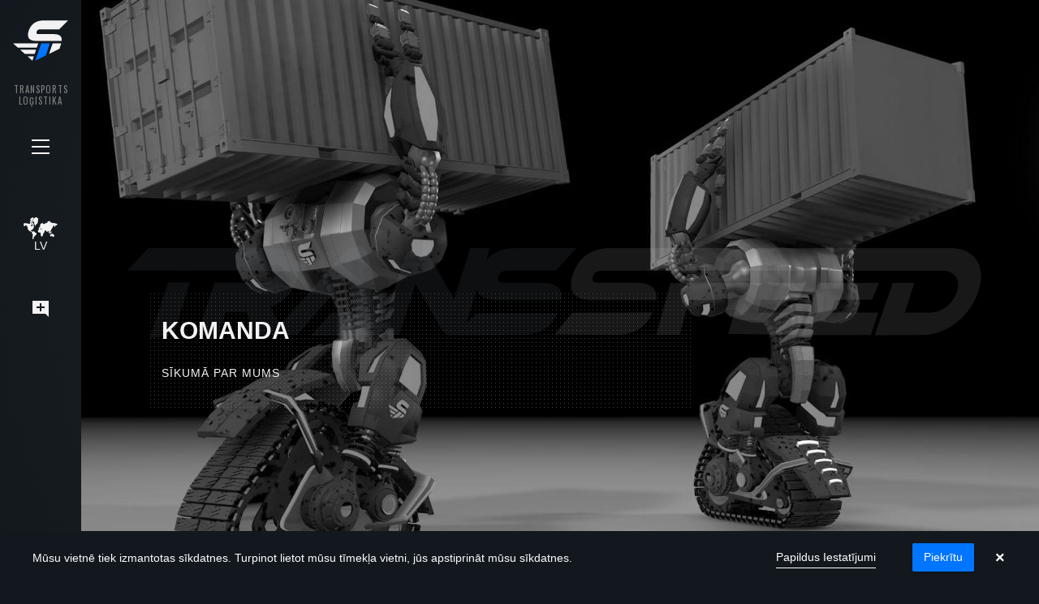

--- FILE ---
content_type: text/html; charset=UTF-8
request_url: https://trans-speed.lv/team
body_size: 10143
content:










    
    
    
    
    

    
    
    
    
    

<!DOCTYPE html>
<html lang="lv">
    <head>
        <meta charset="utf-8">
<!-- <meta name="viewport" content="width=device-width, initial-scale=1, shrink-to-fit=no"> -->
<meta name="viewport" content="width=device-width, initial-scale=1.0, maximum-scale=1.0, user-scalable=no" />
<meta name="author" content="CanThis Studio">
<meta name="generator" content="CanThis Studio">
<meta name="theme-color" content="#12181d">
    <link rel="alternate" hreflang="lv" href="https://trans-speed.lv/team" />
    <link rel="alternate" hreflang="ru" href="https://trans-speed.lv/ru/komanda" />
    <link rel="alternate" hreflang="en" href="https://trans-speed.lv/en/team" />

<link rel="apple-touch-icon" sizes="180x180" href="https://trans-speed.lv/themes/transspeed-2019/assets/favicon/apple-touch-icon.png?v=kPvPd7O7xz">
<link rel="icon" type="image/png" sizes="32x32" href="https://trans-speed.lv/themes/transspeed-2019/assets/favicon/favicon-32x32.png?v=kPvPd7O7xz">
<link rel="icon" type="image/png" sizes="16x16" href="https://trans-speed.lv/themes/transspeed-2019/assets/favicon/favicon-16x16.png?v=kPvPd7O7xz">
<link rel="manifest" href="https://trans-speed.lv/themes/transspeed-2019/assets/favicon/site.webmanifest?v=kPvPd7O7xz">
<link rel="mask-icon" href="https://trans-speed.lv/themes/transspeed-2019/assets/favicon/safari-pinned-tab.svg?v=kPvPd7O7xz" color="#0075ff">
<link rel="shortcut icon" href="https://trans-speed.lv/themes/transspeed-2019/assets/favicon/favicon.ico?v=kPvPd7O7xz">
<meta name="msapplication-TileColor" content="#2b5797">
<meta name="theme-color" content="#12181d">

<link rel="preconnect" href="https://fonts.gstatic.com/" crossorigin>
<link rel="preconnect" href="https://fonts.googleapis.com/" crossorigin>

<link href="https://trans-speed.lv/themes/transspeed-2019/assets/css/styles.css?id=f533d93e806ca3027fd0" rel="stylesheet">

<link rel="stylesheet" href="https://trans-speed.lv/plugins/offline/gdpr/assets/cookieBanner/banner.css">
        
    <title>Komanda | Trans Speed</title>



    <link rel="canonical" href="https://trans-speed.lv/team"/>

    <meta name="robots" content="index,follow">

<meta name="twitter:card" content="summary ">

<meta property="og:title" content="Komanda" />

<meta property="og:url" content="https://trans-speed.lv/team" />

<meta property="og:site_name" content="Trans Speed" />


    </head>
    <body data-spy="scroll" data-offset="700">
        <div id="gdpr-reload">
                <script>
    (function(i,s,o,g,r,a,m){i['GoogleAnalyticsObject']=r;i[r]=i[r]||function(){
    (i[r].q=i[r].q||[]).push(arguments)},i[r].l=1*new Date();a=s.createElement(o),
    m=s.getElementsByTagName(o)[0];a.async=1;a.src=g;m.parentNode.insertBefore(a,m)
    })(window,document,'script','https://www.google-analytics.com/analytics.js','ga');

    ga('create', 'UA-144911520-1', 'auto');
            ga('send', 'pageview');
</script>

    <!-- Google Tag Manager -->
    <script>(function(w,d,s,l,i){w[l]=w[l]||[];w[l].push({'gtm.start':
    new Date().getTime(),event:'gtm.js'});var f=d.getElementsByTagName(s)[0],
    j=d.createElement(s),dl=l!='dataLayer'?'&l='+l:'';j.async=true;j.src=
    'https://www.googletagmanager.com/gtm.js?id='+i+dl;f.parentNode.insertBefore(j,f);
    })(window,document,'script','dataLayer','GTM-527L47L');</script> 
    <!-- End Google Tag Manager -->
    
    <!-- Google Tag Manager (noscript) -->
    <noscript><iframe src="https://www.googletagmanager.com/ns.html?id=GTM-527L47L"
    height="0" width="0" style="display:none;visibility:hidden"></iframe></noscript>
    <!-- End Google Tag Manager (noscript) -->
        </div>
        <header class="headerSite">
            <div class="gradient-background"></div>
        </header>
        <nav><div class="leftPos">
	<div class="progress-container">
		<div class="progress-bar" id="scrollBar"></div>
	</div> 

	<ul class="pos">
		<li>
			<div class="box-logo">
				<div class="logo-small">
					<a href="/">
						<img src="https://trans-speed.lv/themes/transspeed-2019/assets/images/ts-shortlogo.svg" alt="">
						<span class="logo-text -osw">
							Transports<br>Loģistika
						</span>
					</a>
				</div>
			</div>
		</li>
		<li class="corners-wrap">
			<div class="corner"></div>
<div class="corner"></div>
<div class="corner"></div>
<div class="corner"></div>			<a class="navbar-buttons menu-trigger" role="button" data-js="c-nav-trigger"
			data-toggle="popover" data-trigger="focus" title="Dismissible popover" data-content="And here's some amazing content. It's very engaging. Right?">
				<i class="menu-trigger__bar menu-trigger__bar--top"></i>
				<i class="menu-trigger__bar menu-trigger__bar--middle"></i>
				<i class="menu-trigger__bar menu-trigger__bar--bottom"></i>
			</a>
		</li>
		<li class="corners-wrap">
			<div class="corner"></div>
<div class="corner"></div>
<div class="corner"></div>
<div class="corner"></div>			<div class="position-relative navbar-buttons clickable language-button" data-js="open-language-drop">
				<svg class="icon icon--map"><use xlink:href="#map-nav"></use>
					<svg viewBox="0 0 170.49 112.09" id="map-nav"><g><path class="path trans" d="M55.504 77.2c-.599-.862-1.248-2.69-2.012-3.24-.499-.359-2.751-.759-3.505-.926-1.276-.283-1.914-.161-3.352.163-.967.217-4.333 1.601-5.268 1.115-.444-.231-.912-1.283-1.239-1.685-.796-.979-2.008-2.608-3.16-3.1-1.579-.674-2.024.322-2.795-1.186-.421-.823-.492-1.985-.638-2.803 2.829-.817 4.959-2.064 6.628.9.511-.644.667-1.324 1.004-1.941.626-1.148 1.636-1.912 2.678-3.009 1.297-1.364 3.291-3.876 3.509-5.796.911-.193 1.882.036 2.28-.68.294-.53-.32-2.832-.275-3.652 2.819.09 1.583-1.94.846-3.858-.515-1.34-.842-4.169-2.521-4.201-.134-1.643-1.998-2.241-3.316-2.616-1.769 1.845-1.944 5.735-2.647 8.107-1.175-1.953-3.851-3.151-5.687-4.42-1.406-.972-1.694-.929-.757-2.488.765-1.272 1.545-2.381 2.212-3.702.868.266 1.719.61 2.617.761.435-1.524.83-4.331.501-5.916-2.3-.125-3.575.713-4.398-1.525-.559-1.52-.253-3.201-.572-4.796-.913-.215-1.867-.48-2.79-.52.104 2.645-1.294 5.051-1.34 7.708a25.202 25.202 0 0 1-1.2-1.676c-.991.547-3.122 2.168-4.16 2.257-1.012.087-.577-.514-1.352-.978-1.918-1.149-5.047-1.06-7.312-1.371-5.562-.765-11.377-.93-16.936-1.107-.831 2.259-.511 5.573-.385 7.977.068 1.312-.292 4.41.63 5.513 1.352 1.614 3.193.619 4.074-.704.866-1.294.643-1.366 1.879-1.805 2.264-.803 5.849.189 8.238.175.599 2.9 2.758 5.794 3.999 8.477.494 1.069 1.676 2.896 1.65 4.051-.025 1.087-1.336 1.992-1.135 3.313.417 2.747 3.935 5.427 5.354 7.835.508.861.861 2.298 1.615 2.99.939.86 2.333.583 3.504.993 3.03 1.061 6.179 3.202 8.932 4.886 2.034 1.244 4.242 2.413 6.047 3.962-1.15-.643-1.844.358-2.566 1.184-1.585 1.813-1.366 1.987.315 3.792.661.71 1.356 1.602 2.171 2.137.437.287 1.495.344 1.812.744.964 1.216-.712 4.848-.898 6.322-.605 4.787-.548 9.625-.817 14.43-.096 1.728-.53 2.621.391 3.78 1.077 1.355 2.271 1.127 3.632.619-.684-3.485-1.236-6.312.672-9.52 1.625-2.733 4.525-5.283 6.68-7.629 2.317-2.523 4.709-5.114 6.69-7.871 1.47-2.046 1.604-3.194 1.284-5.65-3.262-.295-6.919-1.095-8.811-3.82zm18.32-71.35c-.931.194-2.292 1.157-3.153 1.194-.759.033-1.192-.614-1.983-.907 1.506-1.584-1.729-3.342-2.037-5.117-1.258-.184-3.135-.389-3.979-.688L62.337 0c-1.045.712-3.597.552-4.463 1.371-1.233 1.167.368 4.023.575 5.412-.619-.419-1.67-1.353-2.325-1.579-1.185-.408-2.913.087-4.266.159-1.175 3.708-3.109 7.289-5.35 10.465-1.642 2.327-2.249 2.821-.497 5.483.761 1.156.083.932 1.502 1.034.803.057 2.621-.393 3.153-1.017 1.396 4.677 2.639 9.436 4.004 14.138.522 1.802 1.431 3.417 1.967 5.208.513 1.713 1.029 2.335 2.999 2.978.569-1.368.992-2.727 1.204-4.19.08-.549-.086-1.43.302-1.842.555-.589 1.764-.271 2.328-.948.326-.393.222-1.535.546-2.052.526-.836.513-.703 1.771-1.114.96-.313 2.121-.566 2.674-1.355.737-1.053.87-3.674 1.213-4.956 1.197-4.482 1.265-8.895 1.816-13.363.363-2.932 2.466-4.939 2.334-7.982zM31.661 23.174c1.418.795 4.874.291 6.588.533.981.138 1.877.396 2.871.267-.049-1.578.896-3.562 1.342-5.142.517-1.835.918-3.85 1.875-5.5 1.294-2.231 2.916-4.373 4.203-6.629.313-.546.98-1.04 1.097-1.703.108-.614-.342-1.438-.3-1.833L49.003 3c-1.172-.011-3.405-.794-4.959-.837-2.74-.076-4.867 2.447-6.882 4.142-1.032.868-3.535 2.026-3.796 3.346-.32 1.622 1.449 5.15 1.83 6.824.947.107 1.876.417 2.843.333.025.716-.172 1.594-.258 2.33-2.376.375-4.67.453-7.06.547-.247 1.384-.134 2.887.94 3.489z"></path><path class="path trans" d="M50.011 36.133c-.567-1.852-3.077-2.907-3.803-4.8-.191-.497-.041-1.004-.35-1.496-.572-.91-1.908-1.518-2.658-2.341-1.298-1.424-1.847-1.619-4.196-1.663l.5-.333c-.384.155-1.086.238-1.638.191-.392 1.026-.548 2.118-.695 3.179-.228 1.647-.44 1.806.959 2.292 1.552.54 2.806-.085 4.207.837 1.192.786 2.169 2.044 3.154 3.041-.372.782-1.897 1.987-2.033 2.746-.184 1.025.896 1.362 1.888 2.013.644.423 1.867 1.56 2.654 1.37 1.102-.267.589-1.505.733-2.475 1.334.005 1.545-1.687 1.278-2.561zm112.668-4.02c-1.005.04-1.62.507-2.671.265-.856-.197-1.52-.81-2.325-1.086-2.12-.726-4.662-.934-6.882-1.5-1.908-.486-3.119-.676-4.952-.121-1.632.494-1.182.49-2.276-.281-1.615-1.136-2.696-2.744-4.744-2.899-1.875-.142-3.917.231-5.823.162.79-2.013 1.686-3.995.17-5.274-1.408-1.188-3.865-2.242-5.547-1.72-2.155.667-4.32 1.999-5.779 3.672-.646.742-1.325 1.239-1.515 2.172-.356 1.753.516 3.817.515 5.612-.85-.738-2.177-2.276-3.296-2.431-.445-.062-1.167.524-1.741.47-.716-.068-1.8-.946-2.465-1.273-.573 1.528-.45 3.22-.882 4.761-1.492.124-3.024-.365-4.435-.254-.101 1.267-.979 1.675-1.962 2.151-1.107.536-2.173.801-3.239 1.466-.726.452-1.308 1.012-2.138 1.151-.211-2.951-.857-3.339-3.548-4.86-.997-.563-2.424-1.68-3.597-1.804-1.031-.108-1.868.533-2.887 1.056-1.525.784-2.986 1.523-4.165 2.793-1.232 1.328-.789 2.381-1.676 3.985-.438.791-2.103 1.478-2.293 2.324-.246 1.091.883 2.701 1.17 3.805.874-.385 1.946-.488 2.943-.56.048 1.26.486 2.702.47 3.878-1.263-.359-2.604-.871-3.912-.936-.306 1.745-1.092 3.338-1.029 5.151-1.474.507-3.248.272-4.821.374.393 1.521 1.062 2.885 1.826 4.269-1.036.412-4.414.188-4.532 1.316-.108 1.024 1.857 2.646 2.534 3.334 1.604-.779 2.982-1.735 4.178-3.083.767-.864 1.15-2.092 2.183-2.378.934-.258 3.829.535 4.146 1.337.255.644-.567 2.55-.876 3.185.804.331 2.081.186 3.021.13-.186-.763-.23-1.664-.29-2.457.957.846 1.915 2.19 2.322 3.453 1.308.076 2.879.244 4.118-.246.363.669.452 1.54.525 2.275v.167c-1.101.922-7.569-.137-9.184-.342-1.793-.228-2.523-.942-2.862-2.981-1.656.362-5.454.123-6.795 1.144-.72.549-1.133 2.206-1.659 3.018-.864 1.332-2.025 2.476-3.041 3.703-1.148 1.389-1.95 1.696-1.303 3.324.747 1.875 2.984 3.66 4.303 5.185.951 1.1 1.067 1.321 2.4 1.296 1.284-.024 2.484-1.055 3.662-.861 1.311.216 2.594 1.907 3.824 1.744-.086 3.521-.379 7.646.867 10.954 1.048 2.783 1.574 5.748 2.817 8.43 1.123-.708 2.46-.467 3.656-.954 1.359-.553 1.571-1.427 2.188-3 .841-2.143 1.216-4.34 1.96-6.501.799-2.318 1.434-5.686 2.783-7.641.924-1.339 2.74-2.06 3.724-3.521.63-.937.929-1.878 1.139-2.966-.767-.329-1.585-.895-2.141-1.493 1.805-.406 4.398-.972 5.802-2.246-1.3-2.188-3.24-4.33-4.826-6.391 3.273 2.027 6.397 2.884 10.006 4.116.082 2.131 1.063 2.887 2.146 4.493.864 1.282 1.412 2.764 2.159 4.106 1.538-2.489 1.73-5.457 5.554-5.749 4.213-.321 2.607 4.091 2.987 6.633.32 2.145 2.295 5.392 4.459 5.837 2.803.577 6.459.11 9.353-.029.001-1.243-6.438-.892-7.815-1.479-2.045-.872-3.71-3.532-3.812-5.804 1.465-.12 2.269.002 2.816-1.31.523-1.255-.334-2.575 0-3.725.816-2.812 6.558-.897 7.287-4.684.239-1.238-.244-3.179.2-4.316.333-.853 1.705-1.862 2.343-2.529 1.401-1.464 2.127-2.859 3-4.749.844-1.83 1.685-3.332 2.886-4.929.599-.796 1.17-1.454 1.434-2.426a2.891 2.891 0 0 1-2.138-1.492c1.126-.798 2.373-1.142 3.501-1.995.838-.635 1.192-1.023 2.325-1.004.826.014 1.611.708 2.494.478.654-.17.903-.952 1.671-1.106.975 2.401-.473 6.178-.648 8.706 1.107-.689 2.495-1.145 2.978-2.264.506-1.173-.054-3.316.026-4.652.61-.234 1.23-.157 1.8-.354 1.417-.49 2.377-1.451 3.512-2.471 1.745-1.567 2.91-1.443 4.829-2.417 4.602-2.333-4.16-6.428-6.49-6.337z"></path><path class="path trans" d="M139 76.35c.658.584 1.092 1.266 1.2 2.138.269-.085.573-.303.778-.529-.563-.95-.305-2.179.176-3.125-1.883-.965-.914-3.782-2.816-4.333l-.334-.167c-.311 1.258-.756 2.888-1.367 4.126-.695 1.408-2.088 2.087-3.1 3.211-2.496 2.773 2.133 3.946 4.5 3.012-.704-.652-.968-1.919-1.008-2.824 1.217.012.977-1.224 1.971-1.509zm10.854 11.662c-.63-1.033-.681-2.606-1.347-3.535-.517.644-.575 1.8-.695 2.663-1.354.166-1.426-.866-1.331-1.949-.368-.112-.802-.096-.979-.024h-.833c-4.405-.141-6.28 3.815-10.655 4.363.334 1.826.124 4.65.692 6.312.524 1.533 1.2 1.038 3.263.87.765-.062 1.938.02 2.672-.245.236-.085.141-.616.229-.638 1.469-.362 4.57.249 5.807 1.333.336.294.725 1.163 1.275 1.625.752.632 1.682 1.602 2.513 2.028.416-.482 1.184-.589 1.574-1.016.845-.922.38-1.11.667-2.409.426-1.927 1.774-3.351 2.116-5.503-2.122-.439-3.851-2.044-4.968-3.875z"></path></g></svg>
				</svg>
				<span class="activeItem -locale">LV</span>
				<div class="navbar-buttons__label hidden">
					<span class="navbar-buttons__label-inner">
						Pamainīt<br>valodu
					</span>
				</div>
			</div>
		</li>
		<li class="corners-wrap">
			<div class="corner"></div>
<div class="corner"></div>
<div class="corner"></div>
<div class="corner"></div>			<a href="https://trans-speed.lv/send-request" class="position-relative navbar-buttons contact-button">
				<i class="material-icons-sharp">add_comment</i>
				<span class="navbar-buttons__label hidden">
					<span class="navbar-buttons__label-inner">
						feedback
					</span>
				</span>
			</a>
		</li>
	</ul>
</div>
<div class="px-0 col-sm-12 col-md-9 col-lg-9 col-xl-6 navigation big navigation--collapsed" role="navigation">
    <div class="wrap container">
        <div class="panel panel--left px-0 col-sm-12 col-md-9 col-lg-9 col-xl-6">

                    
                        
                            <ul class="menu">                                   
                                                    
                                                            <li>
                            <a href="https://trans-speed.lv/services" title="Visi loģistikas pakalpojumi">
                                <i class="line"></i>
                                <span class="litem">Visi loģistikas pakalpojumi</span>
                            </a>
                            <ul class="sub-menu">
                                                                
                                                    
                        <li>
                            <a href="https://trans-speed.lv/services/ekspeditora-pakalpojumi" title="Ekspeditora pakalpojumi">
                                                                <span class="litem">Ekspeditora pakalpojumi</span>
                            </a>
                        </li>
                                                                        
                        <li>
                            <a href="https://trans-speed.lv/services/muitas-dokumentu-noformesana" title="Muitas dokumentu noformēšana">
                                                                <span class="litem">Muitas dokumentu noformēšana</span>
                            </a>
                        </li>
                                                                        
                        <li>
                            <a href="https://trans-speed.lv/services/noliktavas-logistika" title="Noliktavas loģistika">
                                                                <span class="litem">Noliktavas loģistika</span>
                            </a>
                        </li>
                                                                        
                        <li>
                            <a href="https://trans-speed.lv/services/kravu-apdrosinasana" title="Kravu apdrošināšana">
                                                                <span class="litem">Kravu apdrošināšana</span>
                            </a>
                        </li>
                                                                        
                        <li>
                            <a href="https://trans-speed.lv/services/kravu-transportesana" title="Kravu transportēšana">
                                                                <span class="litem">Kravu transportēšana</span>
                            </a>
                        </li>
                                                
                            </ul>
                        </li>
                                                                                <li>
                            <a href="https://trans-speed.lv/transportation-services" title="Visi kravu pārvadājumu pakalpojumi">
                                <i class="line"></i>
                                <span class="litem">Visi kravu pārvadājumu pakalpojumi</span>
                            </a>
                            <ul class="sub-menu">
                                                                
                                                    
                        <li>
                            <a href="https://trans-speed.lv/transportation-services/vietejie-un-starptautiskie-parvadajumi" title="Vietējie un starptautiskie kravu pārvadājumi">
                                                                <span class="litem">Vietējie un starptautiskie kravu pārvadājumi</span>
                            </a>
                        </li>
                                                                        
                        <li>
                            <a href="https://trans-speed.lv/transportation-services/juras-parvadajumi" title="Jūras pārvadājumi">
                                                                <span class="litem">Jūras pārvadājumi</span>
                            </a>
                        </li>
                                                                        
                        <li>
                            <a href="https://trans-speed.lv/transportation-services/kravu-parvadajumi-ar-autotransportu" title="Kravu pārvadājumi ar autotransportu">
                                                                <span class="litem">Kravu pārvadājumi ar autotransportu</span>
                            </a>
                        </li>
                                                                        
                        <li>
                            <a href="https://trans-speed.lv/transportation-services/dzelzcela-kravu-parvadajumi" title="Dzelzceļa kravu pārvadājumi">
                                                                <span class="litem">Dzelzceļa kravu pārvadājumi</span>
                            </a>
                        </li>
                                                                        
                        <li>
                            <a href="https://trans-speed.lv/transportation-services/avio-kravas-parvadajumi" title="Avio kravas pārvadājumi">
                                                                <span class="litem">Avio kravas pārvadājumi</span>
                            </a>
                        </li>
                                                                        
                        <li>
                            <a href="https://trans-speed.lv/transportation-services/multimodalie-parvadajumi" title="Multimodālie pārvadājumi">
                                                                <span class="litem">Multimodālie pārvadājumi</span>
                            </a>
                        </li>
                                                                        
                        <li>
                            <a href="https://trans-speed.lv/transportation-services/lielgabarita-krava" title="Lielgabarita krava">
                                                                <span class="litem">Lielgabarita krava</span>
                            </a>
                        </li>
                                                
                            </ul>
                        </li>
                                                                                <li>
                            <a href="https://trans-speed.lv/contacts" title="Kontakti">
                                <i class="line"></i>
                                <span class="litem">Kontakti</span>
                            </a>
                            <ul class="sub-menu">
                                                                
                                                    
                        <li>
                            <a href="https://trans-speed.lv/contacts" title="Kontakti">
                                                                <span class="litem">Kontakti</span>
                            </a>
                        </li>
                                                                        
                        <li>
                            <a href="https://trans-speed.lv/team" title="Komanda">
                                                                <span class="litem">Komanda</span>
                            </a>
                        </li>
                                                
                            </ul>
                        </li>
                                                
                </ul>
                    
        </div>
    </div>
</div><div class="language-drop language-drop--collapsed">
	<div class="panel-box">
		<svg class="icon--map">
			<svg viewBox="0 0 170.49 112.09"><g><path class="path trans" d="M55.504 77.2c-.599-.862-1.248-2.69-2.012-3.24-.499-.359-2.751-.759-3.505-.926-1.276-.283-1.914-.161-3.352.163-.967.217-4.333 1.601-5.268 1.115-.444-.231-.912-1.283-1.239-1.685-.796-.979-2.008-2.608-3.16-3.1-1.579-.674-2.024.322-2.795-1.186-.421-.823-.492-1.985-.638-2.803 2.829-.817 4.959-2.064 6.628.9.511-.644.667-1.324 1.004-1.941.626-1.148 1.636-1.912 2.678-3.009 1.297-1.364 3.291-3.876 3.509-5.796.911-.193 1.882.036 2.28-.68.294-.53-.32-2.832-.275-3.652 2.819.09 1.583-1.94.846-3.858-.515-1.34-.842-4.169-2.521-4.201-.134-1.643-1.998-2.241-3.316-2.616-1.769 1.845-1.944 5.735-2.647 8.107-1.175-1.953-3.851-3.151-5.687-4.42-1.406-.972-1.694-.929-.757-2.488.765-1.272 1.545-2.381 2.212-3.702.868.266 1.719.61 2.617.761.435-1.524.83-4.331.501-5.916-2.3-.125-3.575.713-4.398-1.525-.559-1.52-.253-3.201-.572-4.796-.913-.215-1.867-.48-2.79-.52.104 2.645-1.294 5.051-1.34 7.708a25.202 25.202 0 0 1-1.2-1.676c-.991.547-3.122 2.168-4.16 2.257-1.012.087-.577-.514-1.352-.978-1.918-1.149-5.047-1.06-7.312-1.371-5.562-.765-11.377-.93-16.936-1.107-.831 2.259-.511 5.573-.385 7.977.068 1.312-.292 4.41.63 5.513 1.352 1.614 3.193.619 4.074-.704.866-1.294.643-1.366 1.879-1.805 2.264-.803 5.849.189 8.238.175.599 2.9 2.758 5.794 3.999 8.477.494 1.069 1.676 2.896 1.65 4.051-.025 1.087-1.336 1.992-1.135 3.313.417 2.747 3.935 5.427 5.354 7.835.508.861.861 2.298 1.615 2.99.939.86 2.333.583 3.504.993 3.03 1.061 6.179 3.202 8.932 4.886 2.034 1.244 4.242 2.413 6.047 3.962-1.15-.643-1.844.358-2.566 1.184-1.585 1.813-1.366 1.987.315 3.792.661.71 1.356 1.602 2.171 2.137.437.287 1.495.344 1.812.744.964 1.216-.712 4.848-.898 6.322-.605 4.787-.548 9.625-.817 14.43-.096 1.728-.53 2.621.391 3.78 1.077 1.355 2.271 1.127 3.632.619-.684-3.485-1.236-6.312.672-9.52 1.625-2.733 4.525-5.283 6.68-7.629 2.317-2.523 4.709-5.114 6.69-7.871 1.47-2.046 1.604-3.194 1.284-5.65-3.262-.295-6.919-1.095-8.811-3.82zm18.32-71.35c-.931.194-2.292 1.157-3.153 1.194-.759.033-1.192-.614-1.983-.907 1.506-1.584-1.729-3.342-2.037-5.117-1.258-.184-3.135-.389-3.979-.688L62.337 0c-1.045.712-3.597.552-4.463 1.371-1.233 1.167.368 4.023.575 5.412-.619-.419-1.67-1.353-2.325-1.579-1.185-.408-2.913.087-4.266.159-1.175 3.708-3.109 7.289-5.35 10.465-1.642 2.327-2.249 2.821-.497 5.483.761 1.156.083.932 1.502 1.034.803.057 2.621-.393 3.153-1.017 1.396 4.677 2.639 9.436 4.004 14.138.522 1.802 1.431 3.417 1.967 5.208.513 1.713 1.029 2.335 2.999 2.978.569-1.368.992-2.727 1.204-4.19.08-.549-.086-1.43.302-1.842.555-.589 1.764-.271 2.328-.948.326-.393.222-1.535.546-2.052.526-.836.513-.703 1.771-1.114.96-.313 2.121-.566 2.674-1.355.737-1.053.87-3.674 1.213-4.956 1.197-4.482 1.265-8.895 1.816-13.363.363-2.932 2.466-4.939 2.334-7.982zM31.661 23.174c1.418.795 4.874.291 6.588.533.981.138 1.877.396 2.871.267-.049-1.578.896-3.562 1.342-5.142.517-1.835.918-3.85 1.875-5.5 1.294-2.231 2.916-4.373 4.203-6.629.313-.546.98-1.04 1.097-1.703.108-.614-.342-1.438-.3-1.833L49.003 3c-1.172-.011-3.405-.794-4.959-.837-2.74-.076-4.867 2.447-6.882 4.142-1.032.868-3.535 2.026-3.796 3.346-.32 1.622 1.449 5.15 1.83 6.824.947.107 1.876.417 2.843.333.025.716-.172 1.594-.258 2.33-2.376.375-4.67.453-7.06.547-.247 1.384-.134 2.887.94 3.489z"></path><path class="path trans" d="M50.011 36.133c-.567-1.852-3.077-2.907-3.803-4.8-.191-.497-.041-1.004-.35-1.496-.572-.91-1.908-1.518-2.658-2.341-1.298-1.424-1.847-1.619-4.196-1.663l.5-.333c-.384.155-1.086.238-1.638.191-.392 1.026-.548 2.118-.695 3.179-.228 1.647-.44 1.806.959 2.292 1.552.54 2.806-.085 4.207.837 1.192.786 2.169 2.044 3.154 3.041-.372.782-1.897 1.987-2.033 2.746-.184 1.025.896 1.362 1.888 2.013.644.423 1.867 1.56 2.654 1.37 1.102-.267.589-1.505.733-2.475 1.334.005 1.545-1.687 1.278-2.561zm112.668-4.02c-1.005.04-1.62.507-2.671.265-.856-.197-1.52-.81-2.325-1.086-2.12-.726-4.662-.934-6.882-1.5-1.908-.486-3.119-.676-4.952-.121-1.632.494-1.182.49-2.276-.281-1.615-1.136-2.696-2.744-4.744-2.899-1.875-.142-3.917.231-5.823.162.79-2.013 1.686-3.995.17-5.274-1.408-1.188-3.865-2.242-5.547-1.72-2.155.667-4.32 1.999-5.779 3.672-.646.742-1.325 1.239-1.515 2.172-.356 1.753.516 3.817.515 5.612-.85-.738-2.177-2.276-3.296-2.431-.445-.062-1.167.524-1.741.47-.716-.068-1.8-.946-2.465-1.273-.573 1.528-.45 3.22-.882 4.761-1.492.124-3.024-.365-4.435-.254-.101 1.267-.979 1.675-1.962 2.151-1.107.536-2.173.801-3.239 1.466-.726.452-1.308 1.012-2.138 1.151-.211-2.951-.857-3.339-3.548-4.86-.997-.563-2.424-1.68-3.597-1.804-1.031-.108-1.868.533-2.887 1.056-1.525.784-2.986 1.523-4.165 2.793-1.232 1.328-.789 2.381-1.676 3.985-.438.791-2.103 1.478-2.293 2.324-.246 1.091.883 2.701 1.17 3.805.874-.385 1.946-.488 2.943-.56.048 1.26.486 2.702.47 3.878-1.263-.359-2.604-.871-3.912-.936-.306 1.745-1.092 3.338-1.029 5.151-1.474.507-3.248.272-4.821.374.393 1.521 1.062 2.885 1.826 4.269-1.036.412-4.414.188-4.532 1.316-.108 1.024 1.857 2.646 2.534 3.334 1.604-.779 2.982-1.735 4.178-3.083.767-.864 1.15-2.092 2.183-2.378.934-.258 3.829.535 4.146 1.337.255.644-.567 2.55-.876 3.185.804.331 2.081.186 3.021.13-.186-.763-.23-1.664-.29-2.457.957.846 1.915 2.19 2.322 3.453 1.308.076 2.879.244 4.118-.246.363.669.452 1.54.525 2.275v.167c-1.101.922-7.569-.137-9.184-.342-1.793-.228-2.523-.942-2.862-2.981-1.656.362-5.454.123-6.795 1.144-.72.549-1.133 2.206-1.659 3.018-.864 1.332-2.025 2.476-3.041 3.703-1.148 1.389-1.95 1.696-1.303 3.324.747 1.875 2.984 3.66 4.303 5.185.951 1.1 1.067 1.321 2.4 1.296 1.284-.024 2.484-1.055 3.662-.861 1.311.216 2.594 1.907 3.824 1.744-.086 3.521-.379 7.646.867 10.954 1.048 2.783 1.574 5.748 2.817 8.43 1.123-.708 2.46-.467 3.656-.954 1.359-.553 1.571-1.427 2.188-3 .841-2.143 1.216-4.34 1.96-6.501.799-2.318 1.434-5.686 2.783-7.641.924-1.339 2.74-2.06 3.724-3.521.63-.937.929-1.878 1.139-2.966-.767-.329-1.585-.895-2.141-1.493 1.805-.406 4.398-.972 5.802-2.246-1.3-2.188-3.24-4.33-4.826-6.391 3.273 2.027 6.397 2.884 10.006 4.116.082 2.131 1.063 2.887 2.146 4.493.864 1.282 1.412 2.764 2.159 4.106 1.538-2.489 1.73-5.457 5.554-5.749 4.213-.321 2.607 4.091 2.987 6.633.32 2.145 2.295 5.392 4.459 5.837 2.803.577 6.459.11 9.353-.029.001-1.243-6.438-.892-7.815-1.479-2.045-.872-3.71-3.532-3.812-5.804 1.465-.12 2.269.002 2.816-1.31.523-1.255-.334-2.575 0-3.725.816-2.812 6.558-.897 7.287-4.684.239-1.238-.244-3.179.2-4.316.333-.853 1.705-1.862 2.343-2.529 1.401-1.464 2.127-2.859 3-4.749.844-1.83 1.685-3.332 2.886-4.929.599-.796 1.17-1.454 1.434-2.426a2.891 2.891 0 0 1-2.138-1.492c1.126-.798 2.373-1.142 3.501-1.995.838-.635 1.192-1.023 2.325-1.004.826.014 1.611.708 2.494.478.654-.17.903-.952 1.671-1.106.975 2.401-.473 6.178-.648 8.706 1.107-.689 2.495-1.145 2.978-2.264.506-1.173-.054-3.316.026-4.652.61-.234 1.23-.157 1.8-.354 1.417-.49 2.377-1.451 3.512-2.471 1.745-1.567 2.91-1.443 4.829-2.417 4.602-2.333-4.16-6.428-6.49-6.337z"></path><path class="path trans" d="M139 76.35c.658.584 1.092 1.266 1.2 2.138.269-.085.573-.303.778-.529-.563-.95-.305-2.179.176-3.125-1.883-.965-.914-3.782-2.816-4.333l-.334-.167c-.311 1.258-.756 2.888-1.367 4.126-.695 1.408-2.088 2.087-3.1 3.211-2.496 2.773 2.133 3.946 4.5 3.012-.704-.652-.968-1.919-1.008-2.824 1.217.012.977-1.224 1.971-1.509zm10.854 11.662c-.63-1.033-.681-2.606-1.347-3.535-.517.644-.575 1.8-.695 2.663-1.354.166-1.426-.866-1.331-1.949-.368-.112-.802-.096-.979-.024h-.833c-4.405-.141-6.28 3.815-10.655 4.363.334 1.826.124 4.65.692 6.312.524 1.533 1.2 1.038 3.263.87.765-.062 1.938.02 2.672-.245.236-.085.141-.616.229-.638 1.469-.362 4.57.249 5.807 1.333.336.294.725 1.163 1.275 1.625.752.632 1.682 1.602 2.513 2.028.416-.482 1.184-.589 1.574-1.016.845-.922.38-1.11.667-2.409.426-1.927 1.774-3.351 2.116-5.503-2.122-.439-3.851-2.044-4.968-3.875z"></path></g></svg>
		</svg>
		<div class="panel-box__options">
			<div class="language-drop__option">
				<div class="font-weight-bold title-18">GLOBAL</div>
				<div class="title-14">
					<span class="splash-lang clickable trans">
						<a data-request="onSwitchLocale" data-request-data="locale: 'en'" href="#">English</a>
					</span>,
					<span class="splash-lang clickable trans">
						<a data-request="onSwitchLocale" data-request-data="locale: 'ru'" href="#">Русский</a>
					</span>                        
				</div>
			</div>
			<div class="language-drop__option">
				<div class="font-weight-bold title-18">LATVIA</div>
				<div class="title-14">
					<span class="splash-lang clickable trans">
						<a data-request="onSwitchLocale" data-request-data="locale: 'lv'" href="#">Latviešu</a>						
					</span>,
					<span class="splash-lang clickable trans">
						<a data-request="onSwitchLocale" data-request-data="locale: 'ru'" href="#">Русский</a>
					</span> 
				</div>
			</div>
		</div>
	</div>
</div></nav>
        <div class="px-0 col-sm-12 col-md-9 col-lg-9 col-xl-6 navigation big navigation--collapsed" role="navigation">
    <div class="wrap container">
        <div class="panel panel--left px-0 col-sm-12 col-md-9 col-lg-9 col-xl-6">

                    
                        
                            <ul class="menu">                                   
                                                    
                                                            <li>
                            <a href="https://trans-speed.lv/services" title="Visi loģistikas pakalpojumi">
                                <i class="line"></i>
                                <span class="litem">Visi loģistikas pakalpojumi</span>
                            </a>
                            <ul class="sub-menu">
                                                                
                                                    
                        <li>
                            <a href="https://trans-speed.lv/services/ekspeditora-pakalpojumi" title="Ekspeditora pakalpojumi">
                                                                <span class="litem">Ekspeditora pakalpojumi</span>
                            </a>
                        </li>
                                                                        
                        <li>
                            <a href="https://trans-speed.lv/services/muitas-dokumentu-noformesana" title="Muitas dokumentu noformēšana">
                                                                <span class="litem">Muitas dokumentu noformēšana</span>
                            </a>
                        </li>
                                                                        
                        <li>
                            <a href="https://trans-speed.lv/services/noliktavas-logistika" title="Noliktavas loģistika">
                                                                <span class="litem">Noliktavas loģistika</span>
                            </a>
                        </li>
                                                                        
                        <li>
                            <a href="https://trans-speed.lv/services/kravu-apdrosinasana" title="Kravu apdrošināšana">
                                                                <span class="litem">Kravu apdrošināšana</span>
                            </a>
                        </li>
                                                                        
                        <li>
                            <a href="https://trans-speed.lv/services/kravu-transportesana" title="Kravu transportēšana">
                                                                <span class="litem">Kravu transportēšana</span>
                            </a>
                        </li>
                                                
                            </ul>
                        </li>
                                                                                <li>
                            <a href="https://trans-speed.lv/transportation-services" title="Visi kravu pārvadājumu pakalpojumi">
                                <i class="line"></i>
                                <span class="litem">Visi kravu pārvadājumu pakalpojumi</span>
                            </a>
                            <ul class="sub-menu">
                                                                
                                                    
                        <li>
                            <a href="https://trans-speed.lv/transportation-services/vietejie-un-starptautiskie-parvadajumi" title="Vietējie un starptautiskie kravu pārvadājumi">
                                                                <span class="litem">Vietējie un starptautiskie kravu pārvadājumi</span>
                            </a>
                        </li>
                                                                        
                        <li>
                            <a href="https://trans-speed.lv/transportation-services/juras-parvadajumi" title="Jūras pārvadājumi">
                                                                <span class="litem">Jūras pārvadājumi</span>
                            </a>
                        </li>
                                                                        
                        <li>
                            <a href="https://trans-speed.lv/transportation-services/kravu-parvadajumi-ar-autotransportu" title="Kravu pārvadājumi ar autotransportu">
                                                                <span class="litem">Kravu pārvadājumi ar autotransportu</span>
                            </a>
                        </li>
                                                                        
                        <li>
                            <a href="https://trans-speed.lv/transportation-services/dzelzcela-kravu-parvadajumi" title="Dzelzceļa kravu pārvadājumi">
                                                                <span class="litem">Dzelzceļa kravu pārvadājumi</span>
                            </a>
                        </li>
                                                                        
                        <li>
                            <a href="https://trans-speed.lv/transportation-services/avio-kravas-parvadajumi" title="Avio kravas pārvadājumi">
                                                                <span class="litem">Avio kravas pārvadājumi</span>
                            </a>
                        </li>
                                                                        
                        <li>
                            <a href="https://trans-speed.lv/transportation-services/multimodalie-parvadajumi" title="Multimodālie pārvadājumi">
                                                                <span class="litem">Multimodālie pārvadājumi</span>
                            </a>
                        </li>
                                                                        
                        <li>
                            <a href="https://trans-speed.lv/transportation-services/lielgabarita-krava" title="Lielgabarita krava">
                                                                <span class="litem">Lielgabarita krava</span>
                            </a>
                        </li>
                                                
                            </ul>
                        </li>
                                                                                <li>
                            <a href="https://trans-speed.lv/contacts" title="Kontakti">
                                <i class="line"></i>
                                <span class="litem">Kontakti</span>
                            </a>
                            <ul class="sub-menu">
                                                                
                                                    
                        <li>
                            <a href="https://trans-speed.lv/contacts" title="Kontakti">
                                                                <span class="litem">Kontakti</span>
                            </a>
                        </li>
                                                                        
                        <li>
                            <a href="https://trans-speed.lv/team" title="Komanda">
                                                                <span class="litem">Komanda</span>
                            </a>
                        </li>
                                                
                            </ul>
                        </li>
                                                
                </ul>
                    
        </div>
    </div>
</div>        <div class="language-drop language-drop--collapsed">
	<div class="panel-box">
		<svg class="icon--map">
			<svg viewBox="0 0 170.49 112.09"><g><path class="path trans" d="M55.504 77.2c-.599-.862-1.248-2.69-2.012-3.24-.499-.359-2.751-.759-3.505-.926-1.276-.283-1.914-.161-3.352.163-.967.217-4.333 1.601-5.268 1.115-.444-.231-.912-1.283-1.239-1.685-.796-.979-2.008-2.608-3.16-3.1-1.579-.674-2.024.322-2.795-1.186-.421-.823-.492-1.985-.638-2.803 2.829-.817 4.959-2.064 6.628.9.511-.644.667-1.324 1.004-1.941.626-1.148 1.636-1.912 2.678-3.009 1.297-1.364 3.291-3.876 3.509-5.796.911-.193 1.882.036 2.28-.68.294-.53-.32-2.832-.275-3.652 2.819.09 1.583-1.94.846-3.858-.515-1.34-.842-4.169-2.521-4.201-.134-1.643-1.998-2.241-3.316-2.616-1.769 1.845-1.944 5.735-2.647 8.107-1.175-1.953-3.851-3.151-5.687-4.42-1.406-.972-1.694-.929-.757-2.488.765-1.272 1.545-2.381 2.212-3.702.868.266 1.719.61 2.617.761.435-1.524.83-4.331.501-5.916-2.3-.125-3.575.713-4.398-1.525-.559-1.52-.253-3.201-.572-4.796-.913-.215-1.867-.48-2.79-.52.104 2.645-1.294 5.051-1.34 7.708a25.202 25.202 0 0 1-1.2-1.676c-.991.547-3.122 2.168-4.16 2.257-1.012.087-.577-.514-1.352-.978-1.918-1.149-5.047-1.06-7.312-1.371-5.562-.765-11.377-.93-16.936-1.107-.831 2.259-.511 5.573-.385 7.977.068 1.312-.292 4.41.63 5.513 1.352 1.614 3.193.619 4.074-.704.866-1.294.643-1.366 1.879-1.805 2.264-.803 5.849.189 8.238.175.599 2.9 2.758 5.794 3.999 8.477.494 1.069 1.676 2.896 1.65 4.051-.025 1.087-1.336 1.992-1.135 3.313.417 2.747 3.935 5.427 5.354 7.835.508.861.861 2.298 1.615 2.99.939.86 2.333.583 3.504.993 3.03 1.061 6.179 3.202 8.932 4.886 2.034 1.244 4.242 2.413 6.047 3.962-1.15-.643-1.844.358-2.566 1.184-1.585 1.813-1.366 1.987.315 3.792.661.71 1.356 1.602 2.171 2.137.437.287 1.495.344 1.812.744.964 1.216-.712 4.848-.898 6.322-.605 4.787-.548 9.625-.817 14.43-.096 1.728-.53 2.621.391 3.78 1.077 1.355 2.271 1.127 3.632.619-.684-3.485-1.236-6.312.672-9.52 1.625-2.733 4.525-5.283 6.68-7.629 2.317-2.523 4.709-5.114 6.69-7.871 1.47-2.046 1.604-3.194 1.284-5.65-3.262-.295-6.919-1.095-8.811-3.82zm18.32-71.35c-.931.194-2.292 1.157-3.153 1.194-.759.033-1.192-.614-1.983-.907 1.506-1.584-1.729-3.342-2.037-5.117-1.258-.184-3.135-.389-3.979-.688L62.337 0c-1.045.712-3.597.552-4.463 1.371-1.233 1.167.368 4.023.575 5.412-.619-.419-1.67-1.353-2.325-1.579-1.185-.408-2.913.087-4.266.159-1.175 3.708-3.109 7.289-5.35 10.465-1.642 2.327-2.249 2.821-.497 5.483.761 1.156.083.932 1.502 1.034.803.057 2.621-.393 3.153-1.017 1.396 4.677 2.639 9.436 4.004 14.138.522 1.802 1.431 3.417 1.967 5.208.513 1.713 1.029 2.335 2.999 2.978.569-1.368.992-2.727 1.204-4.19.08-.549-.086-1.43.302-1.842.555-.589 1.764-.271 2.328-.948.326-.393.222-1.535.546-2.052.526-.836.513-.703 1.771-1.114.96-.313 2.121-.566 2.674-1.355.737-1.053.87-3.674 1.213-4.956 1.197-4.482 1.265-8.895 1.816-13.363.363-2.932 2.466-4.939 2.334-7.982zM31.661 23.174c1.418.795 4.874.291 6.588.533.981.138 1.877.396 2.871.267-.049-1.578.896-3.562 1.342-5.142.517-1.835.918-3.85 1.875-5.5 1.294-2.231 2.916-4.373 4.203-6.629.313-.546.98-1.04 1.097-1.703.108-.614-.342-1.438-.3-1.833L49.003 3c-1.172-.011-3.405-.794-4.959-.837-2.74-.076-4.867 2.447-6.882 4.142-1.032.868-3.535 2.026-3.796 3.346-.32 1.622 1.449 5.15 1.83 6.824.947.107 1.876.417 2.843.333.025.716-.172 1.594-.258 2.33-2.376.375-4.67.453-7.06.547-.247 1.384-.134 2.887.94 3.489z"></path><path class="path trans" d="M50.011 36.133c-.567-1.852-3.077-2.907-3.803-4.8-.191-.497-.041-1.004-.35-1.496-.572-.91-1.908-1.518-2.658-2.341-1.298-1.424-1.847-1.619-4.196-1.663l.5-.333c-.384.155-1.086.238-1.638.191-.392 1.026-.548 2.118-.695 3.179-.228 1.647-.44 1.806.959 2.292 1.552.54 2.806-.085 4.207.837 1.192.786 2.169 2.044 3.154 3.041-.372.782-1.897 1.987-2.033 2.746-.184 1.025.896 1.362 1.888 2.013.644.423 1.867 1.56 2.654 1.37 1.102-.267.589-1.505.733-2.475 1.334.005 1.545-1.687 1.278-2.561zm112.668-4.02c-1.005.04-1.62.507-2.671.265-.856-.197-1.52-.81-2.325-1.086-2.12-.726-4.662-.934-6.882-1.5-1.908-.486-3.119-.676-4.952-.121-1.632.494-1.182.49-2.276-.281-1.615-1.136-2.696-2.744-4.744-2.899-1.875-.142-3.917.231-5.823.162.79-2.013 1.686-3.995.17-5.274-1.408-1.188-3.865-2.242-5.547-1.72-2.155.667-4.32 1.999-5.779 3.672-.646.742-1.325 1.239-1.515 2.172-.356 1.753.516 3.817.515 5.612-.85-.738-2.177-2.276-3.296-2.431-.445-.062-1.167.524-1.741.47-.716-.068-1.8-.946-2.465-1.273-.573 1.528-.45 3.22-.882 4.761-1.492.124-3.024-.365-4.435-.254-.101 1.267-.979 1.675-1.962 2.151-1.107.536-2.173.801-3.239 1.466-.726.452-1.308 1.012-2.138 1.151-.211-2.951-.857-3.339-3.548-4.86-.997-.563-2.424-1.68-3.597-1.804-1.031-.108-1.868.533-2.887 1.056-1.525.784-2.986 1.523-4.165 2.793-1.232 1.328-.789 2.381-1.676 3.985-.438.791-2.103 1.478-2.293 2.324-.246 1.091.883 2.701 1.17 3.805.874-.385 1.946-.488 2.943-.56.048 1.26.486 2.702.47 3.878-1.263-.359-2.604-.871-3.912-.936-.306 1.745-1.092 3.338-1.029 5.151-1.474.507-3.248.272-4.821.374.393 1.521 1.062 2.885 1.826 4.269-1.036.412-4.414.188-4.532 1.316-.108 1.024 1.857 2.646 2.534 3.334 1.604-.779 2.982-1.735 4.178-3.083.767-.864 1.15-2.092 2.183-2.378.934-.258 3.829.535 4.146 1.337.255.644-.567 2.55-.876 3.185.804.331 2.081.186 3.021.13-.186-.763-.23-1.664-.29-2.457.957.846 1.915 2.19 2.322 3.453 1.308.076 2.879.244 4.118-.246.363.669.452 1.54.525 2.275v.167c-1.101.922-7.569-.137-9.184-.342-1.793-.228-2.523-.942-2.862-2.981-1.656.362-5.454.123-6.795 1.144-.72.549-1.133 2.206-1.659 3.018-.864 1.332-2.025 2.476-3.041 3.703-1.148 1.389-1.95 1.696-1.303 3.324.747 1.875 2.984 3.66 4.303 5.185.951 1.1 1.067 1.321 2.4 1.296 1.284-.024 2.484-1.055 3.662-.861 1.311.216 2.594 1.907 3.824 1.744-.086 3.521-.379 7.646.867 10.954 1.048 2.783 1.574 5.748 2.817 8.43 1.123-.708 2.46-.467 3.656-.954 1.359-.553 1.571-1.427 2.188-3 .841-2.143 1.216-4.34 1.96-6.501.799-2.318 1.434-5.686 2.783-7.641.924-1.339 2.74-2.06 3.724-3.521.63-.937.929-1.878 1.139-2.966-.767-.329-1.585-.895-2.141-1.493 1.805-.406 4.398-.972 5.802-2.246-1.3-2.188-3.24-4.33-4.826-6.391 3.273 2.027 6.397 2.884 10.006 4.116.082 2.131 1.063 2.887 2.146 4.493.864 1.282 1.412 2.764 2.159 4.106 1.538-2.489 1.73-5.457 5.554-5.749 4.213-.321 2.607 4.091 2.987 6.633.32 2.145 2.295 5.392 4.459 5.837 2.803.577 6.459.11 9.353-.029.001-1.243-6.438-.892-7.815-1.479-2.045-.872-3.71-3.532-3.812-5.804 1.465-.12 2.269.002 2.816-1.31.523-1.255-.334-2.575 0-3.725.816-2.812 6.558-.897 7.287-4.684.239-1.238-.244-3.179.2-4.316.333-.853 1.705-1.862 2.343-2.529 1.401-1.464 2.127-2.859 3-4.749.844-1.83 1.685-3.332 2.886-4.929.599-.796 1.17-1.454 1.434-2.426a2.891 2.891 0 0 1-2.138-1.492c1.126-.798 2.373-1.142 3.501-1.995.838-.635 1.192-1.023 2.325-1.004.826.014 1.611.708 2.494.478.654-.17.903-.952 1.671-1.106.975 2.401-.473 6.178-.648 8.706 1.107-.689 2.495-1.145 2.978-2.264.506-1.173-.054-3.316.026-4.652.61-.234 1.23-.157 1.8-.354 1.417-.49 2.377-1.451 3.512-2.471 1.745-1.567 2.91-1.443 4.829-2.417 4.602-2.333-4.16-6.428-6.49-6.337z"></path><path class="path trans" d="M139 76.35c.658.584 1.092 1.266 1.2 2.138.269-.085.573-.303.778-.529-.563-.95-.305-2.179.176-3.125-1.883-.965-.914-3.782-2.816-4.333l-.334-.167c-.311 1.258-.756 2.888-1.367 4.126-.695 1.408-2.088 2.087-3.1 3.211-2.496 2.773 2.133 3.946 4.5 3.012-.704-.652-.968-1.919-1.008-2.824 1.217.012.977-1.224 1.971-1.509zm10.854 11.662c-.63-1.033-.681-2.606-1.347-3.535-.517.644-.575 1.8-.695 2.663-1.354.166-1.426-.866-1.331-1.949-.368-.112-.802-.096-.979-.024h-.833c-4.405-.141-6.28 3.815-10.655 4.363.334 1.826.124 4.65.692 6.312.524 1.533 1.2 1.038 3.263.87.765-.062 1.938.02 2.672-.245.236-.085.141-.616.229-.638 1.469-.362 4.57.249 5.807 1.333.336.294.725 1.163 1.275 1.625.752.632 1.682 1.602 2.513 2.028.416-.482 1.184-.589 1.574-1.016.845-.922.38-1.11.667-2.409.426-1.927 1.774-3.351 2.116-5.503-2.122-.439-3.851-2.044-4.968-3.875z"></path></g></svg>
		</svg>
		<div class="panel-box__options">
			<div class="language-drop__option">
				<div class="font-weight-bold title-18">GLOBAL</div>
				<div class="title-14">
					<span class="splash-lang clickable trans">
						<a data-request="onSwitchLocale" data-request-data="locale: 'en'" href="#">English</a>
					</span>,
					<span class="splash-lang clickable trans">
						<a data-request="onSwitchLocale" data-request-data="locale: 'ru'" href="#">Русский</a>
					</span>                        
				</div>
			</div>
			<div class="language-drop__option">
				<div class="font-weight-bold title-18">LATVIA</div>
				<div class="title-14">
					<span class="splash-lang clickable trans">
						<a data-request="onSwitchLocale" data-request-data="locale: 'lv'" href="#">Latviešu</a>						
					</span>,
					<span class="splash-lang clickable trans">
						<a data-request="onSwitchLocale" data-request-data="locale: 'ru'" href="#">Русский</a>
					</span> 
				</div>
			</div>
		</div>
	</div>
</div>        <main id="barba-wrapper">
            <div class="barba-container" data-namespace="team">
                <div class="page-team">
                    
                    <div class="landing">
                        <section class="landing-section section-dark vH-fullHeight--100 d-flex">
                            
                                                        <div class="fullscr-img opacity1"
                                style="background-image: url('/storage/app/media/services/bg5.png')">
                            </div>
                            
                            <div class="background-grid container">
    <span class="d-none d-md-block background-grid-line"></span>
    <span class="d-none d-md-block background-grid-line"></span>
    <span class="d-none d-md-block background-grid-line"></span>
    <span class="background-grid-line"></span>
    <span class="background-grid-line"></span>
</div>                            <div class="container-fluid position-absolute overflow-hidden vH-fullHeight--100 px-0">
                                <div class="full-screen">
                                    <div class="full-screen--box">
                                    <div class="tile">
                                        <div class="tile__wrap">
                                        <div class="tile-img opacity1">
                                                                                        <div class="top backgroundSizeCover h-100"
                                                style="background-image: url('/storage/app/media/services/ts-robo-komanda.jpg');">
                                            </div>
                                            
                                                                                        <div class="back fullscr-img opacity01 backgroundSizeContain"
                                                style="background-image: url('/storage/app/media/services/full-logo-2.png');">
                                            </div>
                                                                                    </div>
                                        <div class="tile__title-wrap overflow-hidden"
                                            style="background-size: 5px;background-image: url('https://trans-speed.lv/themes/transspeed-2019/assets/images/background-bullets.svg')">
                                            <h1 class="title text-uppercase">
                                                Komanda
                                            </h1>
                                                                                            <p class="subtitle text-uppercase">sīkumā par mums</p>
                                                                                    </div>
                                        </div>
                                    </div>
                                    </div>
                                </div>
                            </div>
                        </section>

                        <section class="landing-section section-dark d-flex align-items-center justify-content-center h-100 py-5">
                            <div class="background-grid container">
    <span class="d-none d-md-block background-grid-line"></span>
    <span class="d-none d-md-block background-grid-line"></span>
    <span class="d-none d-md-block background-grid-line"></span>
    <span class="background-grid-line"></span>
    <span class="background-grid-line"></span>
</div>
                            <div class="container d-flex h-100 flex-column justify-content-end">
                                
                                                                <div class="row justify-content-center align-items-center">
                                    <div class="col-md-6 col-lg-6 col-xl-3 offset-xl-3">
                                        <div class="title -osw title-24 text-right pb-3">Lai gūtu panākumus, komandas gars ir galvenais priekšnoteikums</div>
                                    </div>
                                    <div class="col-md-6 col-lg-6 col-xl-6 opacity05 "><p class="im-blue-dabuldi-dabuldai bborder-left">Komandas gars parādās savstarpējā sadarbībā un cieņā vienam pret otru.</p>

<p class="im-blue-dabuldi-dabuldai bborder-left">Ar kopīgiem pūliņiem mēs iegūsim savu klientu uzticību un sasniegsim mūsu kopīgos mērķus.</p>

<p class="im-blue-dabuldi-dabuldai bborder-left">Mēs pilnveidojam sevi attīstībai, sadarbībai un komandas darbam, tikai strādājot komandā varam sasniegt visaugstākos uzstādītos mērķus.</p></div>
                                </div>
                                
                                <div class="margined row w-100">
                                                                        <div class="list-item col-sm-6 col-md-6 col-lg-3 my-2">
                                        <div class="goal-item">
                                            <div class="list-item-number -osw d-none d-sm-block my-4 py-4"
                                                style="background-size: 5px;background-image: url('https://trans-speed.lv/themes/transspeed-2019/assets/images/background-bullets.svg')">
                                                <span>001</span>
                                            </div>
                                            <div class="ts-card">
                                                <div class="ts-avatar-list-img">
                                                    <img src="/storage/app/media/Kontakts/kontakt-img-1-woman.png" alt="">
                                                </div>
                                                <div class="media-body">
                                                    <h3 class="card-title strong"><strong>Anastasija</strong></h3>
                                                </div>
                                            </div>
                                            <ul class="list-group ts-list">
                                                <li class="list-group-item d-flex flex-row">
                                                    <i class="material-icons-sharp ts-list-icon align-self-center opacity05">sentiment_satisfied_alt</i>
                                                    <div class="media-body">
                                                        <label class="ts-list-subtitle -osw">Departaments</label>
                                                        <p class="ts-list-title">Loģistikas speciālists</p>
                                                    </div>
                                                </li>
                                                <li class="list-group-item d-flex flex-row">
                                                    <i class="material-icons-sharp ts-list-icon align-self-center opacity05">call</i>
                                                    <div class="media-body">
                                                        <label class="ts-list-subtitle -osw">Tālruņa Nr.</label>
                                                        <p class="ts-list-title"><a href="tel:+371 25668836">+371 25668836</a></p>
                                                    </div>
                                                </li>
                                                                                                <li class="list-group-item d-flex flex-row">
                                                    <i class="material-icons-sharp ts-list-icon align-self-center opacity05">textsms</i>
                                                    <div class="media-body">
                                                        <label class="ts-list-subtitle -osw">Skype</label>
                                                        <p class="ts-list-title"><a href="skype:---?chat">---</a></p>
                                                    </div>
                                                </li>
                                                                                                <li class="list-group-item d-flex flex-row">
                                                    <i class="material-icons-sharp ts-list-icon align-self-center opacity05">mail_outline</i>
                                                    <div class="media-body">
                                                        <label class="ts-list-subtitle -osw">E-pasts</label>
                                                        <p class="ts-list-title"><a href="mailto:sales@trans-speed.lv">sales@trans-speed.lv</a></p>
                                                    </div>
                                                </li>
                                            </ul>
                                        </div>
                                    </div>
                                                                        <div class="list-item col-sm-6 col-md-6 col-lg-3 my-2">
                                        <div class="goal-item">
                                            <div class="list-item-number -osw d-none d-sm-block my-4 py-4"
                                                style="background-size: 5px;background-image: url('https://trans-speed.lv/themes/transspeed-2019/assets/images/background-bullets.svg')">
                                                <span>002</span>
                                            </div>
                                            <div class="ts-card">
                                                <div class="ts-avatar-list-img">
                                                    <img src="/storage/app/media/Kontakts/kontakt-img-1-man.png" alt="">
                                                </div>
                                                <div class="media-body">
                                                    <h3 class="card-title strong"><strong>Vadims</strong></h3>
                                                </div>
                                            </div>
                                            <ul class="list-group ts-list">
                                                <li class="list-group-item d-flex flex-row">
                                                    <i class="material-icons-sharp ts-list-icon align-self-center opacity05">sentiment_satisfied_alt</i>
                                                    <div class="media-body">
                                                        <label class="ts-list-subtitle -osw">Departaments</label>
                                                        <p class="ts-list-title">Direktors</p>
                                                    </div>
                                                </li>
                                                <li class="list-group-item d-flex flex-row">
                                                    <i class="material-icons-sharp ts-list-icon align-self-center opacity05">call</i>
                                                    <div class="media-body">
                                                        <label class="ts-list-subtitle -osw">Tālruņa Nr.</label>
                                                        <p class="ts-list-title"><a href="tel:+371 26300793">+371 26300793</a></p>
                                                    </div>
                                                </li>
                                                                                                <li class="list-group-item d-flex flex-row">
                                                    <i class="material-icons-sharp ts-list-icon align-self-center opacity05">textsms</i>
                                                    <div class="media-body">
                                                        <label class="ts-list-subtitle -osw">Skype</label>
                                                        <p class="ts-list-title"><a href="skype:ev.holding?chat">ev.holding</a></p>
                                                    </div>
                                                </li>
                                                                                                <li class="list-group-item d-flex flex-row">
                                                    <i class="material-icons-sharp ts-list-icon align-self-center opacity05">mail_outline</i>
                                                    <div class="media-body">
                                                        <label class="ts-list-subtitle -osw">E-pasts</label>
                                                        <p class="ts-list-title"><a href="mailto:info@trans-speed.lv">info@trans-speed.lv</a></p>
                                                    </div>
                                                </li>
                                            </ul>
                                        </div>
                                    </div>
                                                                                                                                                                        
                                </div>
                            </div>
                        </section>
                                            </div>
                </div>
            </div>
        </main>
        <div class="cursor"></div>
        <div class="cursor-follower"></div>
        <footer class="footer landing-section section-dark py-5 d-flex align-items-center justify-content-center">
    <div class="background-grid container">
    <span class="d-none d-md-block background-grid-line"></span>
    <span class="d-none d-md-block background-grid-line"></span>
    <span class="d-none d-md-block background-grid-line"></span>
    <span class="background-grid-line"></span>
    <span class="background-grid-line"></span>
</div>    <div class="container">
        <div class="col-md-12 my-0 py-0 px-0">
            <div class="row mx-0">
                <div class="col-sm-12 col-md-6 text-center mt-5 position-relative">
                    <span class="text-absolute opacity05 -osw">Transporta un loģistikas <br> pakalpojumi līderiem</span>
                    <svg class="icon--map" viewBox="0 0 170.49 112.09" xmlns="http://www.w3.org/2000/svg"
                    xmlns:serif="http://www.serif.com/"><g><path class="path trans" d="M55.504 77.2c-.599-.862-1.248-2.69-2.012-3.24-.499-.359-2.751-.759-3.505-.926-1.276-.283-1.914-.161-3.352.163-.967.217-4.333 1.601-5.268 1.115-.444-.231-.912-1.283-1.239-1.685-.796-.979-2.008-2.608-3.16-3.1-1.579-.674-2.024.322-2.795-1.186-.421-.823-.492-1.985-.638-2.803 2.829-.817 4.959-2.064 6.628.9.511-.644.667-1.324 1.004-1.941.626-1.148 1.636-1.912 2.678-3.009 1.297-1.364 3.291-3.876 3.509-5.796.911-.193 1.882.036 2.28-.68.294-.53-.32-2.832-.275-3.652 2.819.09 1.583-1.94.846-3.858-.515-1.34-.842-4.169-2.521-4.201-.134-1.643-1.998-2.241-3.316-2.616-1.769 1.845-1.944 5.735-2.647 8.107-1.175-1.953-3.851-3.151-5.687-4.42-1.406-.972-1.694-.929-.757-2.488.765-1.272 1.545-2.381 2.212-3.702.868.266 1.719.61 2.617.761.435-1.524.83-4.331.501-5.916-2.3-.125-3.575.713-4.398-1.525-.559-1.52-.253-3.201-.572-4.796-.913-.215-1.867-.48-2.79-.52.104 2.645-1.294 5.051-1.34 7.708a25.202 25.202 0 0 1-1.2-1.676c-.991.547-3.122 2.168-4.16 2.257-1.012.087-.577-.514-1.352-.978-1.918-1.149-5.047-1.06-7.312-1.371-5.562-.765-11.377-.93-16.936-1.107-.831 2.259-.511 5.573-.385 7.977.068 1.312-.292 4.41.63 5.513 1.352 1.614 3.193.619 4.074-.704.866-1.294.643-1.366 1.879-1.805 2.264-.803 5.849.189 8.238.175.599 2.9 2.758 5.794 3.999 8.477.494 1.069 1.676 2.896 1.65 4.051-.025 1.087-1.336 1.992-1.135 3.313.417 2.747 3.935 5.427 5.354 7.835.508.861.861 2.298 1.615 2.99.939.86 2.333.583 3.504.993 3.03 1.061 6.179 3.202 8.932 4.886 2.034 1.244 4.242 2.413 6.047 3.962-1.15-.643-1.844.358-2.566 1.184-1.585 1.813-1.366 1.987.315 3.792.661.71 1.356 1.602 2.171 2.137.437.287 1.495.344 1.812.744.964 1.216-.712 4.848-.898 6.322-.605 4.787-.548 9.625-.817 14.43-.096 1.728-.53 2.621.391 3.78 1.077 1.355 2.271 1.127 3.632.619-.684-3.485-1.236-6.312.672-9.52 1.625-2.733 4.525-5.283 6.68-7.629 2.317-2.523 4.709-5.114 6.69-7.871 1.47-2.046 1.604-3.194 1.284-5.65-3.262-.295-6.919-1.095-8.811-3.82zm18.32-71.35c-.931.194-2.292 1.157-3.153 1.194-.759.033-1.192-.614-1.983-.907 1.506-1.584-1.729-3.342-2.037-5.117-1.258-.184-3.135-.389-3.979-.688L62.337 0c-1.045.712-3.597.552-4.463 1.371-1.233 1.167.368 4.023.575 5.412-.619-.419-1.67-1.353-2.325-1.579-1.185-.408-2.913.087-4.266.159-1.175 3.708-3.109 7.289-5.35 10.465-1.642 2.327-2.249 2.821-.497 5.483.761 1.156.083.932 1.502 1.034.803.057 2.621-.393 3.153-1.017 1.396 4.677 2.639 9.436 4.004 14.138.522 1.802 1.431 3.417 1.967 5.208.513 1.713 1.029 2.335 2.999 2.978.569-1.368.992-2.727 1.204-4.19.08-.549-.086-1.43.302-1.842.555-.589 1.764-.271 2.328-.948.326-.393.222-1.535.546-2.052.526-.836.513-.703 1.771-1.114.96-.313 2.121-.566 2.674-1.355.737-1.053.87-3.674 1.213-4.956 1.197-4.482 1.265-8.895 1.816-13.363.363-2.932 2.466-4.939 2.334-7.982zM31.661 23.174c1.418.795 4.874.291 6.588.533.981.138 1.877.396 2.871.267-.049-1.578.896-3.562 1.342-5.142.517-1.835.918-3.85 1.875-5.5 1.294-2.231 2.916-4.373 4.203-6.629.313-.546.98-1.04 1.097-1.703.108-.614-.342-1.438-.3-1.833L49.003 3c-1.172-.011-3.405-.794-4.959-.837-2.74-.076-4.867 2.447-6.882 4.142-1.032.868-3.535 2.026-3.796 3.346-.32 1.622 1.449 5.15 1.83 6.824.947.107 1.876.417 2.843.333.025.716-.172 1.594-.258 2.33-2.376.375-4.67.453-7.06.547-.247 1.384-.134 2.887.94 3.489z"></path><path class="path trans" d="M50.011 36.133c-.567-1.852-3.077-2.907-3.803-4.8-.191-.497-.041-1.004-.35-1.496-.572-.91-1.908-1.518-2.658-2.341-1.298-1.424-1.847-1.619-4.196-1.663l.5-.333c-.384.155-1.086.238-1.638.191-.392 1.026-.548 2.118-.695 3.179-.228 1.647-.44 1.806.959 2.292 1.552.54 2.806-.085 4.207.837 1.192.786 2.169 2.044 3.154 3.041-.372.782-1.897 1.987-2.033 2.746-.184 1.025.896 1.362 1.888 2.013.644.423 1.867 1.56 2.654 1.37 1.102-.267.589-1.505.733-2.475 1.334.005 1.545-1.687 1.278-2.561zm112.668-4.02c-1.005.04-1.62.507-2.671.265-.856-.197-1.52-.81-2.325-1.086-2.12-.726-4.662-.934-6.882-1.5-1.908-.486-3.119-.676-4.952-.121-1.632.494-1.182.49-2.276-.281-1.615-1.136-2.696-2.744-4.744-2.899-1.875-.142-3.917.231-5.823.162.79-2.013 1.686-3.995.17-5.274-1.408-1.188-3.865-2.242-5.547-1.72-2.155.667-4.32 1.999-5.779 3.672-.646.742-1.325 1.239-1.515 2.172-.356 1.753.516 3.817.515 5.612-.85-.738-2.177-2.276-3.296-2.431-.445-.062-1.167.524-1.741.47-.716-.068-1.8-.946-2.465-1.273-.573 1.528-.45 3.22-.882 4.761-1.492.124-3.024-.365-4.435-.254-.101 1.267-.979 1.675-1.962 2.151-1.107.536-2.173.801-3.239 1.466-.726.452-1.308 1.012-2.138 1.151-.211-2.951-.857-3.339-3.548-4.86-.997-.563-2.424-1.68-3.597-1.804-1.031-.108-1.868.533-2.887 1.056-1.525.784-2.986 1.523-4.165 2.793-1.232 1.328-.789 2.381-1.676 3.985-.438.791-2.103 1.478-2.293 2.324-.246 1.091.883 2.701 1.17 3.805.874-.385 1.946-.488 2.943-.56.048 1.26.486 2.702.47 3.878-1.263-.359-2.604-.871-3.912-.936-.306 1.745-1.092 3.338-1.029 5.151-1.474.507-3.248.272-4.821.374.393 1.521 1.062 2.885 1.826 4.269-1.036.412-4.414.188-4.532 1.316-.108 1.024 1.857 2.646 2.534 3.334 1.604-.779 2.982-1.735 4.178-3.083.767-.864 1.15-2.092 2.183-2.378.934-.258 3.829.535 4.146 1.337.255.644-.567 2.55-.876 3.185.804.331 2.081.186 3.021.13-.186-.763-.23-1.664-.29-2.457.957.846 1.915 2.19 2.322 3.453 1.308.076 2.879.244 4.118-.246.363.669.452 1.54.525 2.275v.167c-1.101.922-7.569-.137-9.184-.342-1.793-.228-2.523-.942-2.862-2.981-1.656.362-5.454.123-6.795 1.144-.72.549-1.133 2.206-1.659 3.018-.864 1.332-2.025 2.476-3.041 3.703-1.148 1.389-1.95 1.696-1.303 3.324.747 1.875 2.984 3.66 4.303 5.185.951 1.1 1.067 1.321 2.4 1.296 1.284-.024 2.484-1.055 3.662-.861 1.311.216 2.594 1.907 3.824 1.744-.086 3.521-.379 7.646.867 10.954 1.048 2.783 1.574 5.748 2.817 8.43 1.123-.708 2.46-.467 3.656-.954 1.359-.553 1.571-1.427 2.188-3 .841-2.143 1.216-4.34 1.96-6.501.799-2.318 1.434-5.686 2.783-7.641.924-1.339 2.74-2.06 3.724-3.521.63-.937.929-1.878 1.139-2.966-.767-.329-1.585-.895-2.141-1.493 1.805-.406 4.398-.972 5.802-2.246-1.3-2.188-3.24-4.33-4.826-6.391 3.273 2.027 6.397 2.884 10.006 4.116.082 2.131 1.063 2.887 2.146 4.493.864 1.282 1.412 2.764 2.159 4.106 1.538-2.489 1.73-5.457 5.554-5.749 4.213-.321 2.607 4.091 2.987 6.633.32 2.145 2.295 5.392 4.459 5.837 2.803.577 6.459.11 9.353-.029.001-1.243-6.438-.892-7.815-1.479-2.045-.872-3.71-3.532-3.812-5.804 1.465-.12 2.269.002 2.816-1.31.523-1.255-.334-2.575 0-3.725.816-2.812 6.558-.897 7.287-4.684.239-1.238-.244-3.179.2-4.316.333-.853 1.705-1.862 2.343-2.529 1.401-1.464 2.127-2.859 3-4.749.844-1.83 1.685-3.332 2.886-4.929.599-.796 1.17-1.454 1.434-2.426a2.891 2.891 0 0 1-2.138-1.492c1.126-.798 2.373-1.142 3.501-1.995.838-.635 1.192-1.023 2.325-1.004.826.014 1.611.708 2.494.478.654-.17.903-.952 1.671-1.106.975 2.401-.473 6.178-.648 8.706 1.107-.689 2.495-1.145 2.978-2.264.506-1.173-.054-3.316.026-4.652.61-.234 1.23-.157 1.8-.354 1.417-.49 2.377-1.451 3.512-2.471 1.745-1.567 2.91-1.443 4.829-2.417 4.602-2.333-4.16-6.428-6.49-6.337z"></path><path class="path trans" d="M139 76.35c.658.584 1.092 1.266 1.2 2.138.269-.085.573-.303.778-.529-.563-.95-.305-2.179.176-3.125-1.883-.965-.914-3.782-2.816-4.333l-.334-.167c-.311 1.258-.756 2.888-1.367 4.126-.695 1.408-2.088 2.087-3.1 3.211-2.496 2.773 2.133 3.946 4.5 3.012-.704-.652-.968-1.919-1.008-2.824 1.217.012.977-1.224 1.971-1.509zm10.854 11.662c-.63-1.033-.681-2.606-1.347-3.535-.517.644-.575 1.8-.695 2.663-1.354.166-1.426-.866-1.331-1.949-.368-.112-.802-.096-.979-.024h-.833c-4.405-.141-6.28 3.815-10.655 4.363.334 1.826.124 4.65.692 6.312.524 1.533 1.2 1.038 3.263.87.765-.062 1.938.02 2.672-.245.236-.085.141-.616.229-.638 1.469-.362 4.57.249 5.807 1.333.336.294.725 1.163 1.275 1.625.752.632 1.682 1.602 2.513 2.028.416-.482 1.184-.589 1.574-1.016.845-.922.38-1.11.667-2.409.426-1.927 1.774-3.351 2.116-5.503-2.122-.439-3.851-2.044-4.968-3.875z"></path></g></svg>
                </div>
                <div class="col-sm-12 col-md-6">
                    <div class="row">
                        <div class="offset-3 col-9 col-sm-6 offset-sm-0 col-md-6 offset-md-0 my-0 py-5 pl-3 pr-5">
                            <div class="vertical-line -osw" data-title="Saites"></div>
                            

    <ul class="links-vertical nav">
                
                        <li>
                <a class="" href="https://trans-speed.lv/sitemap" title="Lapas karte">
                    Lapas karte
                </a>
            </li>
                                <li>
                <a class="" href="https://trans-speed.lv/privacy-policy" title="Privātuma politika">
                    Privātuma politika
                </a>
            </li>
                                <li>
                <a class="no-barba" href="https://trans-speed.lv/cookies" title="Sīkdatņu iestatījumi">
                    Sīkdatņu iestatījumi
                </a>
            </li>
                                <li>
                <a class="" href="https://trans-speed.lv/identical" title="Iidentical">
                    Iidentical
                </a>
            </li>
            
    </ul>
                        </div>
                        <div class="offset-3 col-9 col-sm-6 offset-sm-0 col-md-6 offset-md-0 my-0 py-5 pl-3 pr-5">
                            <div class="vertical-line -osw" data-title="Adrese"></div>
                            <ul class="links-vertical list">
                                <li>
                                    <span>SIA Trans Speed</span>
                                </li>
                                <li>
                                    <span>Zemnieku iela 5</span>
                                </li>
                                <li>
                                    <span>LV-4601</span>
                                </li>
                                <li>
                                    <span>Rēzekne</span>
                                </li>
                                <li>
                                    <span>Latvija</span>
                                </li>
                                <li><hr></li>
                                <li>
                                    <a href="tel:+371 26300793" class="d-flex align-items-center">
                                        <i class="material-icons-sharp opacity05">call</i>
                                        <span>+371 26300793</span>
                                    </a>
                                </li>
                                <li>
                                    <a href="mailto:info@trans-speed.lv" class="d-flex align-items-center">
                                        <i class="material-icons-sharp opacity05">mail_outline</i>
                                        info@trans-speed.lv
                                    </a>
                                </li>
                            </ul>
                        </div>
                    </div>
                </div>
            </div>
            <div class="footer-bottom row py-3 mx-0">
                <div class="col-12 px-0 text-left">
                    <div class="row mx-0 align-items-center">
                        <div class="d-none d-md-block col-md-3">
                            <div class="text-center pl-md-4 ml-2">
                                Designed by CanThis | Patch 1.09
                            </div>
                        </div>
                        <div class="col-sm-12 col-md-6 offset-md-3 text-left">
                            <div class="copyright mr-md-5">
                                <p>Autortiesības &copy; 2026 SIA Trans Speed</p>
                                <p>Visas tiesības aizsargātas.</p>
                            </div>
                        </div>
                    </div>
                </div>
            </div>
        </div>
    </div>
</footer>        <script src="https://trans-speed.lv/themes/transspeed-2019/assets/js/manifest.js?id=01c8731923a46c30aaed"></script>
<script src="https://trans-speed.lv/themes/transspeed-2019/assets/js/vendor.js?id=25859befd4a73ebead80"></script>
<script src="https://trans-speed.lv/themes/transspeed-2019/assets/js/scripts.js?id=9d370b3674cd1395df50"></script>
<script src="https://trans-speed.lv/combine/0dfbc6327b6d93e41e002eb1009fb300-1639615783"></script>
<script async defer src="https://www.google.com/recaptcha/api.js?hl=lv&render=explicit"></script>

    <div class="gdpr-banner">
        <div class="gdpr-banner__wrapper">
            <div class="gdpr-banner__column gdpr-banner__column--1">
    <div class="gdpr-banner__row">
        <div class="gdpr-banner__message">
    Mūsu vietnē tiek izmantotas sīkdatnes. Turpinot lietot mūsu tīmekļa vietni, jūs apstiprināt mūsu sīkdatnes.
</div>    </div>
</div>
<div class="gdpr-banner__column gdpr-banner__column--2">
        <div class="gdpr-banner__settings">
        <a role="link" rel="privacy" href="https://trans-speed.lv/cookies"
           data-request="onDecline"
           data-request-success="document.location.href = 'https://trans-speed.lv/cookies'"
        >
        Papildus Iestatījumi
        </a>
    </div>
        <div class="gdpr-banner__opt-in">
    <button role="button" 
            tabindex="0" 
            aria-pressed="false"
            class="gdpr-banner__button gdpr-banner__button--opt-in"
            data-request="onAccept"
            data-request-success="$('.gdpr-banner').remove()"
            data-request-update="'gdpr' : '#gdpr-reload'"
    >
        Piekrītu
    </button>
</div>    <div class="gdpr-banner__dismiss">
    <button role="button" 
      tabindex="0" 
      aria-pressed="false"
      class="gdpr-banner__button--dismiss"
      onclick="document.querySelector('.gdpr-banner').remove()">&times;</button>
</div></div>        </div>
    </div>
    </body>
</html>

--- FILE ---
content_type: text/css
request_url: https://trans-speed.lv/themes/transspeed-2019/assets/css/styles.css?id=f533d93e806ca3027fd0
body_size: 11993
content:
@import url(https://fonts.googleapis.com/icon?family=Material+Icons|Material+Icons+Sharp);@import url(https://fonts.googleapis.com/css?family=Oswald:400,700&display=swap&subset=cyrillic-ext,latin-ext);:root{--white:#f2f2f2;--cinder:#12181d;--azure:#0075ff;--tuna:#373c44;--nevada:#6a6e78;--crimson:#e6312e;--ecstasy:#f67524;--atlantis:#99c931;--heavy-metal:#1c1d1b;--denim:#b817b8;--primary:#0075ff;--secondary:#12181d;--success:#0075ff;--info:#99c931;--warning:#f67524;--danger:#e6312e;--light:#f2f2f2;--dark:#343a40;--breakpoint-xs:0;--breakpoint-sm:576px;--breakpoint-md:768px;--breakpoint-lg:992px;--breakpoint-xl:1200px;--font-family-sans-serif:-apple-system,BlinkMacSystemFont,"Segoe UI",Roboto,"Helvetica Neue",Arial,"Noto Sans",sans-serif,"Apple Color Emoji","Segoe UI Emoji","Segoe UI Symbol","Noto Color Emoji";--font-family-monospace:SFMono-Regular,Menlo,Monaco,Consolas,"Liberation Mono","Courier New",monospace}*,:after,:before{-webkit-box-sizing:border-box;box-sizing:border-box}html{font-family:sans-serif;line-height:1.15;-webkit-text-size-adjust:100%;-webkit-tap-highlight-color:rgba(18,24,29,0)}figcaption,footer,header,main,nav,section{display:block}body{margin:0;font-family:-apple-system,BlinkMacSystemFont,Segoe UI,Roboto,Helvetica Neue,Arial,Noto Sans,sans-serif,Apple Color Emoji,Segoe UI Emoji,Segoe UI Symbol,Noto Color Emoji;font-size:.875rem;font-weight:400;line-height:1.5;color:var(--white);text-align:left;background-color:var(--cinder)}[tabindex="-1"]:focus{outline:0!important}hr{-webkit-box-sizing:content-box;box-sizing:content-box;height:0;overflow:visible}h1,h2,h3,h4,h5,h6{margin-top:0;margin-bottom:.5rem}p{margin-top:0}address,p{margin-bottom:1rem}address{font-style:normal;line-height:inherit}dl,ol,ul{margin-top:0;margin-bottom:1rem}ol ol,ol ul,ul ol,ul ul{margin-bottom:0}b,strong{font-weight:bolder}a{color:var(--white);background-color:transparent}a,a:hover{text-decoration:none}a:hover{color:#ccc}a:not([href]):not([tabindex]),a:not([href]):not([tabindex]):focus,a:not([href]):not([tabindex]):hover{color:inherit;text-decoration:none}a:not([href]):not([tabindex]):focus{outline:0}code,pre{font-family:SFMono-Regular,Menlo,Monaco,Consolas,Liberation Mono,Courier New,monospace;font-size:1em}pre{margin-top:0;margin-bottom:1rem;overflow:auto}img{border-style:none}img,svg{vertical-align:middle}svg{overflow:hidden}caption{padding-top:.75rem;padding-bottom:.75rem;color:#6c757d;text-align:left;caption-side:bottom}label{display:inline-block;margin-bottom:.5rem}button{border-radius:0}button:focus{outline:1px dotted;outline:5px auto -webkit-focus-ring-color}button,input,select,textarea{margin:0;font-family:inherit;font-size:inherit;line-height:inherit}button,input{overflow:visible}button,select{text-transform:none}select{word-wrap:normal}[type=button],[type=reset],[type=submit],button{-webkit-appearance:button}[type=button]:not(:disabled),[type=reset]:not(:disabled),[type=submit]:not(:disabled),button:not(:disabled){cursor:pointer}[type=button]::-moz-focus-inner,[type=reset]::-moz-focus-inner,[type=submit]::-moz-focus-inner,button::-moz-focus-inner{padding:0;border-style:none}input[type=checkbox],input[type=radio]{-webkit-box-sizing:border-box;box-sizing:border-box;padding:0}input[type=date],input[type=datetime-local],input[type=month],input[type=time]{-webkit-appearance:listbox}textarea{overflow:auto;resize:vertical}legend{display:block;width:100%;max-width:100%;padding:0;margin-bottom:.5rem;font-size:1.5rem;line-height:inherit;color:inherit;white-space:normal}[type=number]::-webkit-inner-spin-button,[type=number]::-webkit-outer-spin-button{height:auto}[type=search]{outline-offset:-2px;-webkit-appearance:none}[type=search]::-webkit-search-decoration{-webkit-appearance:none}::-webkit-file-upload-button{font:inherit;-webkit-appearance:button}[hidden]{display:none!important}body{overflow-x:hidden}.h1,.h2,.h3,.h4,.h5,.h6,h1,h2,h3,h4,h5,h6{margin-bottom:.5rem;font-weight:500;line-height:1.2}.h1,h1{font-size:2.5rem}.h2,h2{font-size:2rem}.h3,h3{font-size:1.75rem}.h4,h4{font-size:1.5rem}.h5,h5{font-size:1.25rem}.h6,h6{font-size:1rem}hr{margin-top:1rem;margin-bottom:1rem;border:0;border-top:1px solid rgba(0,0,0,.1)}.img-fluid{max-width:100%;height:auto}code{font-size:87.5%;color:#e83e8c;word-break:break-word}a>code{color:inherit}pre{display:block;font-size:87.5%;color:#212529}pre code{font-size:inherit;color:inherit;word-break:normal}.container{width:100%;padding-right:15px;padding-left:15px;margin-right:auto;margin-left:auto}@media (min-width:576px){.container{max-width:540px}}@media (min-width:768px){.container{max-width:720px}}@media (min-width:992px){.container{max-width:960px}}@media (min-width:1200px){.container{max-width:1140px}}.container-fluid{width:100%;padding-right:15px;padding-left:15px;margin-right:auto;margin-left:auto}.row{display:-webkit-box;display:-ms-flexbox;display:flex;-ms-flex-wrap:wrap;flex-wrap:wrap;margin-right:-15px;margin-left:-15px}.no-gutters{margin-right:0;margin-left:0}.no-gutters>.col,.no-gutters>[class*=col-]{padding-right:0;padding-left:0}.col,.col-6,.col-9,.col-12,.col-lg-3,.col-lg-6,.col-lg-9,.col-lg-12,.col-md,.col-md-3,.col-md-4,.col-md-5,.col-md-6,.col-md-7,.col-md-9,.col-md-12,.col-sm,.col-sm-6,.col-sm-9,.col-sm-12,.col-xl-3,.col-xl-6,.col-xl-12{position:relative;width:100%;padding-right:15px;padding-left:15px}.col{-ms-flex-preferred-size:0;flex-basis:0;-webkit-box-flex:1;-ms-flex-positive:1;flex-grow:1;max-width:100%}.col-6{-ms-flex:0 0 50%;flex:0 0 50%;max-width:50%}.col-6,.col-9{-webkit-box-flex:0}.col-9{-ms-flex:0 0 75%;flex:0 0 75%;max-width:75%}.col-12{-webkit-box-flex:0;-ms-flex:0 0 100%;flex:0 0 100%;max-width:100%}.order-1{-webkit-box-ordinal-group:2;-ms-flex-order:1;order:1}.order-2{-webkit-box-ordinal-group:3;-ms-flex-order:2;order:2}.offset-3{margin-left:25%}@media (min-width:576px){.col-sm{-ms-flex-preferred-size:0;flex-basis:0;-webkit-box-flex:1;-ms-flex-positive:1;flex-grow:1;max-width:100%}.col-sm-6{-webkit-box-flex:0;-ms-flex:0 0 50%;flex:0 0 50%;max-width:50%}.col-sm-9{-webkit-box-flex:0;-ms-flex:0 0 75%;flex:0 0 75%;max-width:75%}.col-sm-12{-webkit-box-flex:0;-ms-flex:0 0 100%;flex:0 0 100%;max-width:100%}.order-sm-1{-webkit-box-ordinal-group:2;-ms-flex-order:1;order:1}.order-sm-2{-webkit-box-ordinal-group:3;-ms-flex-order:2;order:2}.offset-sm-0{margin-left:0}}@media (min-width:768px){.col-md{-ms-flex-preferred-size:0;flex-basis:0;-webkit-box-flex:1;-ms-flex-positive:1;flex-grow:1;max-width:100%}.col-md-3{-webkit-box-flex:0;-ms-flex:0 0 25%;flex:0 0 25%;max-width:25%}.col-md-4{-webkit-box-flex:0;-ms-flex:0 0 33.33333333%;flex:0 0 33.33333333%;max-width:33.33333333%}.col-md-5{-webkit-box-flex:0;-ms-flex:0 0 41.66666667%;flex:0 0 41.66666667%;max-width:41.66666667%}.col-md-6{-webkit-box-flex:0;-ms-flex:0 0 50%;flex:0 0 50%;max-width:50%}.col-md-7{-webkit-box-flex:0;-ms-flex:0 0 58.33333333%;flex:0 0 58.33333333%;max-width:58.33333333%}.col-md-9{-webkit-box-flex:0;-ms-flex:0 0 75%;flex:0 0 75%;max-width:75%}.col-md-12{-webkit-box-flex:0;-ms-flex:0 0 100%;flex:0 0 100%;max-width:100%}.order-md-1{-webkit-box-ordinal-group:2;-ms-flex-order:1;order:1}.order-md-2{-webkit-box-ordinal-group:3;-ms-flex-order:2;order:2}.offset-md-0{margin-left:0}.offset-md-3{margin-left:25%}.offset-md-6{margin-left:50%}}@media (min-width:992px){.col-lg-3{-webkit-box-flex:0;-ms-flex:0 0 25%;flex:0 0 25%;max-width:25%}.col-lg-6{-webkit-box-flex:0;-ms-flex:0 0 50%;flex:0 0 50%;max-width:50%}.col-lg-9{-webkit-box-flex:0;-ms-flex:0 0 75%;flex:0 0 75%;max-width:75%}.col-lg-12{-webkit-box-flex:0;-ms-flex:0 0 100%;flex:0 0 100%;max-width:100%}.order-lg-1{-webkit-box-ordinal-group:2;-ms-flex-order:1;order:1}.order-lg-2{-webkit-box-ordinal-group:3;-ms-flex-order:2;order:2}}@media (min-width:1200px){.col-xl-3{-webkit-box-flex:0;-ms-flex:0 0 25%;flex:0 0 25%;max-width:25%}.col-xl-6{-webkit-box-flex:0;-ms-flex:0 0 50%;flex:0 0 50%;max-width:50%}.col-xl-12{-webkit-box-flex:0;-ms-flex:0 0 100%;flex:0 0 100%;max-width:100%}.offset-xl-3{margin-left:25%}.offset-xl-6{margin-left:50%}}.form-control{display:block;width:100%;height:calc(1.5em + .75rem + 2px);padding:.375rem .75rem;font-size:1rem;font-weight:400;line-height:1.5;color:#495057;background-color:#fff;background-clip:padding-box;border:1px solid #ced4da;border-radius:.25rem;-webkit-transition:border-color .15s ease-in-out,-webkit-box-shadow .15s ease-in-out;transition:border-color .15s ease-in-out,-webkit-box-shadow .15s ease-in-out;transition:border-color .15s ease-in-out,box-shadow .15s ease-in-out;transition:border-color .15s ease-in-out,box-shadow .15s ease-in-out,-webkit-box-shadow .15s ease-in-out}@media (prefers-reduced-motion:reduce){.form-control{-webkit-transition:none;transition:none}}.form-control::-ms-expand{background-color:transparent;border:0}.form-control:focus{color:#495057;background-color:#fff;border-color:#80bdff;outline:0;-webkit-box-shadow:0 0 0 .2rem rgba(0,123,255,.25);box-shadow:0 0 0 .2rem rgba(0,123,255,.25)}.form-control::-webkit-input-placeholder{color:#6c757d;opacity:1}.form-control::-moz-placeholder{color:#6c757d;opacity:1}.form-control:-ms-input-placeholder{color:#6c757d;opacity:1}.form-control::-ms-input-placeholder{color:#6c757d;opacity:1}.form-control::placeholder{color:#6c757d;opacity:1}.form-control:disabled,.form-control[readonly]{background-color:#e9ecef;opacity:1}select.form-control:focus::-ms-value{color:#495057;background-color:#fff}.form-control-lg{height:calc(1.5em + 1rem + 2px);padding:.5rem 1rem;font-size:1.25rem;line-height:1.5;border-radius:.3rem}select.form-control[multiple],select.form-control[size],textarea.form-control{height:auto}.form-group{margin-bottom:1rem}.btn{display:inline-block;font-weight:400;color:var(--white);text-align:center;vertical-align:middle;-webkit-user-select:none;-moz-user-select:none;-ms-user-select:none;user-select:none;background-color:transparent;border:1px solid transparent;padding:.375rem .75rem;font-size:1rem;line-height:1.5;border-radius:.25rem;-webkit-transition:color .15s ease-in-out,background-color .15s ease-in-out,border-color .15s ease-in-out,-webkit-box-shadow .15s ease-in-out;transition:color .15s ease-in-out,background-color .15s ease-in-out,border-color .15s ease-in-out,-webkit-box-shadow .15s ease-in-out;transition:color .15s ease-in-out,background-color .15s ease-in-out,border-color .15s ease-in-out,box-shadow .15s ease-in-out;transition:color .15s ease-in-out,background-color .15s ease-in-out,border-color .15s ease-in-out,box-shadow .15s ease-in-out,-webkit-box-shadow .15s ease-in-out}@media (prefers-reduced-motion:reduce){.btn{-webkit-transition:none;transition:none}}.btn:hover{color:var(--white);text-decoration:none}.btn.focus,.btn:focus{outline:0;-webkit-box-shadow:0 0 0 .2rem rgba(0,123,255,.25);box-shadow:0 0 0 .2rem rgba(0,123,255,.25)}.btn:disabled{opacity:.65}.alert,.dropdown{position:relative}.alert{padding:.75rem 1.25rem;margin-bottom:1rem;border:1px solid transparent;border-radius:.25rem}.media{display:-webkit-box;display:-ms-flexbox;display:flex;-webkit-box-align:start;-ms-flex-align:start;align-items:flex-start}.media-body{-webkit-box-flex:1;-ms-flex:1;flex:1}.list-group{display:-webkit-box;display:-ms-flexbox;display:flex;-webkit-box-orient:vertical;-webkit-box-direction:normal;-ms-flex-direction:column;flex-direction:column;padding-left:0;margin-bottom:0}.list-group-item{position:relative;display:block;padding:.75rem 1.25rem;margin-bottom:-1px;background-color:#fff;border:1px solid rgba(0,0,0,.125)}.list-group-item:first-child{border-top-left-radius:.25rem;border-top-right-radius:.25rem}.list-group-item:last-child{margin-bottom:0;border-bottom-right-radius:.25rem;border-bottom-left-radius:.25rem}.list-group-item:disabled{color:#6c757d;pointer-events:none;background-color:#fff}.list-group-item.active{z-index:2;color:#fff;background-color:#007bff;border-color:#007bff}.list-group-flush .list-group-item{border-right:0;border-left:0;border-radius:0}.list-group-flush .list-group-item:last-child{margin-bottom:-1px}.list-group-flush:first-child .list-group-item:first-child{border-top:0}.list-group-flush:last-child .list-group-item:last-child{margin-bottom:0;border-bottom:0}.bg-secondary{background-color:#12181d!important}a.bg-secondary:focus,a.bg-secondary:hover,button.bg-secondary:focus,button.bg-secondary:hover{background-color:#000!important}.border{border:1px solid #dee2e6!important}.d-none{display:none!important}.d-block{display:block!important}.d-flex{display:-webkit-box!important;display:-ms-flexbox!important;display:flex!important}@media (min-width:576px){.d-sm-block{display:block!important}}@media (min-width:768px){.d-md-block{display:block!important}}.flex-row{-webkit-box-orient:horizontal!important;-ms-flex-direction:row!important;flex-direction:row!important}.flex-column,.flex-row{-webkit-box-direction:normal!important}.flex-column{-webkit-box-orient:vertical!important;-ms-flex-direction:column!important;flex-direction:column!important}.flex-row-reverse{-webkit-box-orient:horizontal!important;-webkit-box-direction:reverse!important;-ms-flex-direction:row-reverse!important;flex-direction:row-reverse!important}.justify-content-end{-webkit-box-pack:end!important;-ms-flex-pack:end!important;justify-content:flex-end!important}.justify-content-center{-webkit-box-pack:center!important;-ms-flex-pack:center!important;justify-content:center!important}.align-items-center{-webkit-box-align:center!important;-ms-flex-align:center!important;align-items:center!important}.align-content-center{-ms-flex-line-pack:center!important;align-content:center!important}.align-self-end{-ms-flex-item-align:end!important;align-self:flex-end!important}.align-self-center{-ms-flex-item-align:center!important;-ms-grid-row-align:center!important;align-self:center!important}.overflow-hidden{overflow:hidden!important}.position-relative{position:relative!important}.position-absolute{position:absolute!important}.shadow{-webkit-box-shadow:0 .5rem 1rem rgba(0,0,0,.15)!important;box-shadow:0 .5rem 1rem rgba(0,0,0,.15)!important}.w-100{width:100%!important}.h-100{height:100%!important}.my-0{margin-top:0!important}.mx-0{margin-right:0!important}.mb-0,.my-0{margin-bottom:0!important}.mx-0{margin-left:0!important}.my-2{margin-top:.5rem!important}.mr-2{margin-right:.5rem!important}.mb-2,.my-2{margin-bottom:.5rem!important}.ml-2{margin-left:.5rem!important}.my-3{margin-top:1rem!important}.mx-3{margin-right:1rem!important}.my-3{margin-bottom:1rem!important}.mx-3{margin-left:1rem!important}.mt-4,.my-4{margin-top:1.5rem!important}.my-4{margin-bottom:1.5rem!important}.mt-5,.my-5{margin-top:3rem!important}.mx-5{margin-right:3rem!important}.mb-5,.my-5{margin-bottom:3rem!important}.mx-5{margin-left:3rem!important}.pt-0,.py-0{padding-top:0!important}.pr-0,.px-0{padding-right:0!important}.py-0{padding-bottom:0!important}.px-0{padding-left:0!important}.p-3{padding:1rem!important}.py-3{padding-top:1rem!important}.pr-3,.px-3{padding-right:1rem!important}.pb-3,.py-3{padding-bottom:1rem!important}.pl-3,.px-3{padding-left:1rem!important}.p-4{padding:1.5rem!important}.py-4{padding-top:1.5rem!important;padding-bottom:1.5rem!important}.pt-5,.py-5{padding-top:3rem!important}.pr-5{padding-right:3rem!important}.pb-5,.py-5{padding-bottom:3rem!important}.pl-5{padding-left:3rem!important}.my-auto{margin-top:auto!important}.mx-auto{margin-right:auto!important}.my-auto{margin-bottom:auto!important}.mx-auto{margin-left:auto!important}@media (min-width:768px){.mr-md-5{margin-right:3rem!important}.pl-md-4{padding-left:1.5rem!important}}.text-justify{text-align:justify!important}.text-left{text-align:left!important}.text-right{text-align:right!important}.text-center{text-align:center!important}@media (min-width:576px){.text-sm-left{text-align:left!important}}.text-uppercase{text-transform:uppercase!important}.font-weight-normal{font-weight:400!important}.font-weight-bold{font-weight:700!important}.text-white{color:#f2f2f2!important}.text-primary{color:#0075ff!important}a.text-primary:focus,a.text-primary:hover{color:#0052b3!important}.visible{visibility:visible!important}.invisible{visibility:hidden!important}@media print{*,:after,:before{text-shadow:none!important;-webkit-box-shadow:none!important;box-shadow:none!important}a:not(.btn){text-decoration:underline}pre{white-space:pre-wrap!important;border:1px solid #adb5bd}img,pre,tr{page-break-inside:avoid}h2,h3,p{orphans:3;widows:3}h2,h3{page-break-after:avoid}@page{size:a3}.container,body{min-width:992px!important}}.hidden{display:none}.opacity01{opacity:.1;-ms-filter:"progid:DXImageTransform.Microsoft.Alpha(Opacity=10)";filter:alpha(opacity=10)}.opacity02{opacity:.2;-ms-filter:"progid:DXImageTransform.Microsoft.Alpha(Opacity=20)";filter:alpha(opacity=20)}.opacity05{opacity:.5;-ms-filter:"progid:DXImageTransform.Microsoft.Alpha(Opacity=50)";filter:alpha(opacity=50)}.opacity08{opacity:.8;-ms-filter:"progid:DXImageTransform.Microsoft.Alpha(Opacity=80)";filter:alpha(opacity=80)}.opacity1{opacity:1;-ms-filter:"progid:DXImageTransform.Microsoft.Alpha(Opacity=100)";filter:alpha(opacity=100)}::-webkit-scrollbar{width:6px;background-color:#12181d;border-radius:8px}::-webkit-scrollbar-thumb{background-color:#6a6e78;border-radius:8px}[class*=-osw]{font-family:Oswald,sans-serif}.gdpr-cookie-manager__contact-list li a{color:#000!important}.gdpr-banner{background:#12181d!important}.gdpr-banner__button--opt-in{background:#0075ff!important}.list-group.ts-list .list-group-item{border:none}.list-group.ts-list .list-group-item:first-child{border-top-left-radius:0;border-top-right-radius:0}.list-group-item{background-color:transparent;border-color:hsla(0,0%,59.6%,.18)}.ts-list-subtitle{color:#6c757d;font-size:16px;font-size:1rem;margin-top:-.25rem;margin-bottom:0}.ts-list-subtitle:first-child{margin-bottom:0;margin-top:0}.ts-list-title{color:#ced4da;font-size:14px;font-size:.875rem}.ts-list-title:last-child{margin-bottom:0}.ts-list-title a{color:#ced4da}.ts-list-icon{width:40px;margin-right:1rem}.ts-avatar-list-img{margin-right:1rem;overflow:hidden;display:inline-block}.ts-card{display:-webkit-box;display:-ms-flexbox;display:flex;-webkit-box-align:end;-ms-flex-align:end;align-items:flex-end}.alert{border-radius:0}ul.links-vertical{margin-bottom:0;padding:0;list-style:none}ul.links-vertical.nav li{border-bottom:1px solid #343a40}ul.links-vertical.nav li:last-child{border:none;padding-bottom:0}ul.links-vertical.nav li a{display:block;padding-bottom:8px;padding-top:8px;text-transform:uppercase;font-weight:600}ul.links-vertical.nav li a i{opacity:.5;-ms-filter:"progid:DXImageTransform.Microsoft.Alpha(Opacity=50)";filter:alpha(opacity=50);padding-right:10px;font-size:16px;font-size:1rem;position:absolute;left:-22px}ul.links-vertical.list li,ul.links-vertical.list li a{display:block;padding-bottom:4px;padding-top:4px}ul.links-vertical.list li a i{opacity:.5;-ms-filter:"progid:DXImageTransform.Microsoft.Alpha(Opacity=50)";filter:alpha(opacity=50);padding-right:10px;font-size:16px;font-size:1rem;position:absolute;left:-22px}.title-14{font-size:14px;font-size:.875rem}.title-18{font-size:18px;font-size:1.125rem;line-height:20px;display:block}.title-24{font-size:24px;font-size:1.5rem;line-height:26px;display:block}.text-content.dark .subtitle,.text-content.dark .title,.text-content.dark p,.text-content.dark strong{color:var(--white)}.im-blue-dabuldi-dabuldai,p,strong{position:relative}.im-blue-dabuldi-dabuldai.bborder-left:before,p.bborder-left:before,strong.bborder-left:before{width:1px;height:100%;content:"";position:absolute;left:-10px;top:0}@media (max-width:767.98px){.im-blue-dabuldi-dabuldai.bborder-left:before,p.bborder-left:before,strong.bborder-left:before{content:none}}.im-blue-dabuldi-dabuldai:before{background-color:var(--azure)!important}.material-icons-sharp{color:var(--white)}.notFound{height:580px}.notFound p{font-family:Oswald,cursive;font-size:110px;line-height:100px;margin:5vh 0;text-align:center;letter-spacing:5px;font-weight:700}.notFound code{color:#bdbdbd;text-align:center;display:block;font-size:16px;margin:0 30px 25px}.notFound code span{color:#f0c674}.notFound code i{color:#b5bd68}.notFound code em{color:#b294bb;font-style:unset}.notFound code b{color:#81a2be;font-weight:500}.notFound span b{color:#8abeb7;text-decoration:underline;display:inline-block}@media screen and (max-width:880px){.notFound p{font-size:14vw;line-height:14vw}.notFound code,.notFound span,.notFound span b{font-size:12px}}.bb,.bb:after,.bb:before{position:absolute;top:0;bottom:0;left:0;right:0}.bb{width:14px;height:14px;color:#0075ff;-webkit-box-shadow:inset 0 0 0 1px rgba(0,117,255,.5);box-shadow:inset 0 0 0 1px rgba(0,117,255,.5)}.bb:after,.bb:before{content:"";z-index:-1;margin:-5%;-webkit-box-shadow:inset 0 0 0 1px;box-shadow:inset 0 0 0 1px;-webkit-animation:clipMe 8s linear infinite;animation:clipMe 8s linear infinite}.bb:before{-webkit-animation-delay:-4s;animation-delay:-4s}@-webkit-keyframes clipMe{0%,to{clip:rect(0,15.4px,1px,0)}25%{clip:rect(0,1px,15.4px,0)}50%{clip:rect(14.4px,15.4px,15.4px,0)}75%{clip:rect(0,15.4px,15.4px,14.4px)}}@keyframes clipMe{0%,to{clip:rect(0,15.4px,1px,0)}25%{clip:rect(0,1px,15.4px,0)}50%{clip:rect(14.4px,15.4px,15.4px,0)}75%{clip:rect(0,15.4px,15.4px,14.4px)}}.circle{width:100px;height:100px;border-radius:25%;background:transparent;border:1px solid #0075ff;z-index:1}.scifi-block:first-child .title-desc__big,.scifi-block:nth-child(2) .title-desc__big,.scifi-block:nth-child(3) .title-desc__big,.scifi-block:nth-child(4) .title-desc__big,.scifi-block:nth-child(5) .title-desc__big,.scifi-block:nth-child(6) .title-desc__big{padding:15px 10px}.scifi-block:first-child .title-desc__big .subtitle,.scifi-block:nth-child(2) .title-desc__big .subtitle,.scifi-block:nth-child(3) .title-desc__big .subtitle,.scifi-block:nth-child(4) .title-desc__big .subtitle,.scifi-block:nth-child(5) .title-desc__big .subtitle,.scifi-block:nth-child(6) .title-desc__big .subtitle{line-height:18px;text-align:right}@media (max-width:767.98px){.scifi-block:first-child .title-desc__big .subtitle,.scifi-block:nth-child(2) .title-desc__big .subtitle,.scifi-block:nth-child(3) .title-desc__big .subtitle,.scifi-block:nth-child(4) .title-desc__big .subtitle,.scifi-block:nth-child(5) .title-desc__big .subtitle,.scifi-block:nth-child(6) .title-desc__big .subtitle{text-align:center}}.scifi-block:first-child .title-desc__small,.scifi-block:nth-child(2) .title-desc__small,.scifi-block:nth-child(3) .title-desc__small,.scifi-block:nth-child(4) .title-desc__small,.scifi-block:nth-child(5) .title-desc__small,.scifi-block:nth-child(6) .title-desc__small{text-align:left}@media (max-width:767.98px){.scifi-block:first-child .title-desc__small,.scifi-block:nth-child(2) .title-desc__small,.scifi-block:nth-child(3) .title-desc__small,.scifi-block:nth-child(4) .title-desc__small,.scifi-block:nth-child(5) .title-desc__small,.scifi-block:nth-child(6) .title-desc__small{text-align:center;top:30px}}.scifi-block:first-child{margin-top:7vH}.scifi-block:nth-child(2){margin-top:17vH}.scifi-block:nth-child(2) .title-desc__big img{width:100%}@media (max-width:767.98px){.scifi-block:nth-child(2) .title-desc__big img{width:50%}}@media (max-width:575.98px){.scifi-block:nth-child(2) .title-desc__big img{width:80%}}.scifi-block:nth-child(3){margin-top:10vH}.scifi-block:nth-child(4){margin-top:14vH}.scifi-block:nth-child(5),.scifi-block:nth-child(6){margin-top:20vH}.scifi-block a.hotspot-button{font-weight:700}.scifi-block a.hotspot-button:hover{color:#f2f2f2}.box-logo{position:relative}.box-logo,.box-logo .logo-small{display:block}.box-logo .logo-small img{padding:1rem;width:100px;height:100px}@media (max-width:991.98px){.box-logo .logo-small img{width:75px;height:75px}}.box-logo .logo-small span.logo-text{text-transform:uppercase;font-size:11px;font-size:.6875rem;letter-spacing:1px;position:relative;line-height:14px;display:inline-table;width:100%;text-align:center;color:grey}@media (max-width:991.98px){.box-logo .logo-small span.logo-text{font-size:9px;font-size:.5625rem}}nav{position:fixed;height:100%;text-align:center;z-index:500;-webkit-transition:right .4s cubic-bezier(.06,.29,.25,1),background .4s cubic-bezier(.06,.29,.25,1);transition:right .4s cubic-bezier(.06,.29,.25,1),background .4s cubic-bezier(.06,.29,.25,1)}nav .leftPos{height:100%;width:100px;left:0}nav .leftPos .progress-container{width:1px;height:100%;background:transparent;position:absolute;left:0;top:0;opacity:.5}nav .leftPos .progress-container .progress-bar{height:0%;background-image:-webkit-gradient(linear,left top,left bottom,color-stop(25%,#0075ff),to(#12181d));background-image:linear-gradient(180deg,#0075ff 25%,#12181d);background-color:#0075ff;width:1px}@media (max-width:991.98px){nav .leftPos{width:70px}}nav ul.pos{list-style:none;margin:0;padding:0;display:-webkit-box;display:-ms-flexbox;display:flex;-webkit-box-orient:vertical;-webkit-box-direction:normal;-ms-flex-direction:column;flex-direction:column;height:100vH}nav ul.pos>li{width:100%}nav ul.pos>li a{text-decoration:none}@media (max-width:991.98px){nav ul.pos>li{margin-top:2rem}}nav ul.pos li:last-child{-ms-flex-item-align:center;-ms-grid-row-align:center;align-self:center}.navbar-buttons{display:-webkit-box;display:-ms-flexbox;display:flex;-webkit-box-orient:vertical;-webkit-box-direction:normal;-ms-flex-direction:column;flex-direction:column;-webkit-box-pack:center;-ms-flex-pack:center;justify-content:center;-webkit-box-align:center;-ms-flex-align:center;align-items:center;width:inherit;height:6.25rem;color:#12181d!important;text-transform:uppercase;text-decoration:none;line-height:48px;cursor:pointer;-webkit-transition:color .255s ease-in-out,background-color .255s ease-in-out,border-color .255s ease-in-out;transition:color .255s ease-in-out,background-color .255s ease-in-out,border-color .255s ease-in-out}@media (max-width:991.98px){.navbar-buttons{height:4.25rem}}.navbar-buttons .activeItem{position:absolute;top:48px}.navbar-buttons .activeItem.-locale{color:#f2f2f2;display:block;width:auto;height:18px;padding:0 4px}.icon{fill:#f2f2f2;-webkit-transition:all 225ms cubic-bezier(.16,.01,.77,1);transition:all 225ms cubic-bezier(.16,.01,.77,1)}.icon.icon--map{width:42px;height:27px}.navbar-buttons__label{z-index:5;width:100%;height:100%;font-size:12px;font-size:.75rem;line-height:13px;color:#f2f2f2;text-align:center;overflow:hidden;-webkit-transition:all 225ms ease-in-out;transition:all 225ms ease-in-out}.navbar-buttons__label .hidden{opacity:0;-ms-filter:"progid:DXImageTransform.Microsoft.Alpha(Opacity=0)";filter:alpha(opacity=0);display:none}.navbar-buttons__label.show{display:-webkit-box;display:-ms-flexbox;display:flex;-webkit-box-pack:center;-ms-flex-pack:center;justify-content:center;-webkit-box-align:center;-ms-flex-align:center;align-items:center;background-color:#0075ff;position:absolute;opacity:1;-ms-filter:"progid:DXImageTransform.Microsoft.Alpha(Opacity=100)";filter:alpha(opacity=100);-webkit-transition:all 225ms ease-in-out;transition:all 225ms ease-in-out}.clickable,.menu-trigger{cursor:pointer}.menu-trigger.is-opened{background:#0075ff}.menu-trigger.is-opened .menu-trigger__bar--top{-webkit-transform:translateY(8px) rotate(-45deg);transform:translateY(8px) rotate(-45deg)}.menu-trigger.is-opened .menu-trigger__bar--middle{-webkit-transform:scaleX(0);transform:scaleX(0)}.menu-trigger.is-opened .menu-trigger__bar--bottom{-webkit-transform:translateY(-8px) rotate(45deg);transform:translateY(-8px) rotate(45deg)}.menu-trigger__bar{display:block;width:22px;height:2px;margin-bottom:6px;padding:0;background-color:var(--white);position:relative;-webkit-transition:all .3s cubic-bezier(.25,.46,.45,.94);transition:all .3s cubic-bezier(.25,.46,.45,.94);-webkit-backface-visibility:hidden;backface-visibility:hidden}.menu-trigger__bar.menu-trigger__bar--bottom{margin-bottom:0}.menu-trigger__bar:before{content:"";display:block;position:absolute;bottom:0;left:0;width:100%;height:100%;z-index:3;background-color:#ced4da;will-change:transform,color;-webkit-transform:scaleX(0);transform:scaleX(0);-webkit-transform-origin:100% 50%;transform-origin:100% 50%;-webkit-transition-timing-function:cubic-bezier(.25,.46,.45,.94);transition-timing-function:cubic-bezier(.25,.46,.45,.94)}.panel{position:relative;opacity:0;-ms-filter:"progid:DXImageTransform.Microsoft.Alpha(Opacity=0)";filter:alpha(opacity=0)}.panel--left{background:#12181d;height:100%;width:0}.line,.panel--left{left:0;opacity:0;-ms-filter:"progid:DXImageTransform.Microsoft.Alpha(Opacity=0)";filter:alpha(opacity=0)}.line{display:block;position:absolute;z-index:1;bottom:0;width:40px;height:5px;background:#f2f2f2}.navigation--collapsed{width:0;left:100px}@media (max-width:991.98px){.navigation--collapsed{left:70px}}.navigation--open{z-index:200;left:100px;overflow-x:hidden;overflow-y:auto}@media (max-width:991.98px){.navigation--open{left:70px}}.navigation{position:fixed;top:0;height:100%;width:0;background:#12181d;z-index:499}.navigation .wrap{display:-webkit-box;display:-ms-flexbox;display:flex;-webkit-box-align:center;-ms-flex-align:center;align-items:center;-webkit-box-pack:center;-ms-flex-pack:center;justify-content:center;min-height:100%;margin:auto}@media (max-width:767.98px){.navigation .wrap{-webkit-box-pack:start;-ms-flex-pack:start;justify-content:flex-start}}.navigation .wrap ul{list-style:none}.navigation .wrap ul li a span,.navigation .wrap ul li a span.litem{position:relative;display:block;text-align:left;overflow:hidden;opacity:0}.navigation .wrap ul.menu{padding-left:0}.navigation .wrap ul.menu>li{width:100%;padding:0 15px}.navigation .wrap ul.menu>li>a{padding-top:15px;display:block;position:relative;text-decoration:none;overflow:hidden;-webkit-transition:all .255s ease-in-out;transition:all .255s ease-in-out}.navigation .wrap ul.menu>li>a:focus,.navigation .wrap ul.menu>li>a:focus-within,.navigation .wrap ul.menu>li>a:hover{color:#0075ff}.navigation .wrap ul.menu>li>a>span{left:0;text-transform:capitalize;padding-bottom:10px}.navigation .wrap ul.sub-menu{padding-top:8px}.navigation .wrap ul.sub-menu>li{overflow:hidden}.navigation .wrap ul.sub-menu>li>a{display:block;padding-bottom:8px;padding-top:8px;-webkit-transition:color .255s ease-in-out;transition:color .255s ease-in-out}@media (max-width:991.98px){.navigation .wrap ul.sub-menu>li>a{padding-bottom:4px;padding-top:4px;font-size:13px;font-size:.8125rem}}.navigation .wrap ul.sub-menu>li>a:focus,.navigation .wrap ul.sub-menu>li>a:focus-within,.navigation .wrap ul.sub-menu>li>a:hover{color:#0075ff}.language-drop{position:fixed;width:15rem;height:auto;top:9rem;text-align:center;visibility:hidden;z-index:500}.language-drop__option{border-top:1px solid #2788ff;padding:1em 0}.language-drop .panel-box{padding:5%;background:#0075ff}.language-drop .panel-box .icon--map{width:150px;fill:#f2f2f2;opacity:.2;-ms-filter:"progid:DXImageTransform.Microsoft.Alpha(Opacity=20)";filter:alpha(opacity=20)}.cursor-follower{position:absolute;background-color:#f2f2f2;opacity:.1;-ms-filter:"progid:DXImageTransform.Microsoft.Alpha(Opacity=10)";filter:alpha(opacity=10);width:8px;height:8px;z-index:1;-webkit-transition:opacity .2s cubic-bezier(.75,-.27,.3,1.33),-webkit-transform .6s cubic-bezier(.75,-1.27,.3,2.33);transition:opacity .2s cubic-bezier(.75,-.27,.3,1.33),-webkit-transform .6s cubic-bezier(.75,-1.27,.3,2.33);transition:transform .6s cubic-bezier(.75,-1.27,.3,2.33),opacity .2s cubic-bezier(.75,-.27,.3,1.33);transition:transform .6s cubic-bezier(.75,-1.27,.3,2.33),opacity .2s cubic-bezier(.75,-.27,.3,1.33),-webkit-transform .6s cubic-bezier(.75,-1.27,.3,2.33);-webkit-user-select:none;-moz-user-select:none;-ms-user-select:none;user-select:none;pointer-events:none;z-index:10000;-webkit-transform:translate(1px,1px);transform:translate(1px,1px)}.cursor-follower.active{opacity:.3;-webkit-transform:scale(3);transform:scale(3)}#scroll-indicator{position:fixed;bottom:0;right:6.2rem}#scroll-indicator ul{margin:0;padding:0;list-style:none}#scroll-indicator li{position:relative;line-height:36px;height:50px;width:1px;background-color:#6c757d}#scroll-indicator li.active:before{left:calc(100% + 10px);opacity:1;-ms-filter:"progid:DXImageTransform.Microsoft.Alpha(Opacity=100)";filter:alpha(opacity=100);visibility:visible}#scroll-indicator li.active a{height:50px;width:7px;margin-left:-3.5px;z-index:1;background-color:var(--azure);margin-top:0;top:-25px}#scroll-indicator li:before{content:attr(data-count);position:absolute;font-weight:700;font-size:10px;font-size:.625rem;line-height:.32rem;text-transform:lowercase;opacity:0;-ms-filter:"progid:DXImageTransform.Microsoft.Alpha(Opacity=0)";filter:alpha(opacity=0);visibility:hidden;color:var(--azure)}#scroll-indicator li:after{content:"";display:block;position:absolute;top:0;left:-2.5px;height:5px;width:5px;background:#6c757d;pointer-events:none}#scroll-indicator a{display:block;position:absolute;text-decoration:none;color:#000;overflow:hidden;height:100%;width:32px;margin-left:-3.5px;z-index:1;background-color:transparent;top:-25px}@media (max-width:767.98px){#scroll-indicator{display:none}}.img-fluid.half-center{margin-right:-50%;-o-object-fit:contain;object-fit:contain}.fullscr-img{position:absolute;overflow:hidden;background-repeat:no-repeat;height:100%;width:100%;top:0;left:0;background-position:bottom}@media (max-width:991.98px){.fullscr-img{background-position:21% bottom!important}}.back.fullscr-img{position:absolute;overflow:hidden;background-repeat:no-repeat;height:100%;width:100%;top:0;left:0;background-position:50%}@media (max-width:991.98px){.back.fullscr-img{background-position:21%!important}}.fullscr-img__right{position:absolute;background-repeat:no-repeat;background-size:cover;overflow:hidden;height:100%;width:100%;top:0;right:0}.gradient-background{position:fixed;top:0;left:0;right:0;width:100%;height:100%;margin:auto;z-index:-1}.gradient-background:before{content:"";position:absolute;top:0;left:0;z-index:-1;width:100%;height:100%;background-color:var(--cinder);background:radial-gradient(circle at 50% 50%,#202427,var(--cinder))}.background-grid{position:absolute;top:0;left:50%;-webkit-transform:translateX(-50%);transform:translateX(-50%);height:100%;display:-webkit-box;display:-ms-flexbox;display:flex;-webkit-box-orient:horizontal;-webkit-box-direction:normal;-ms-flex-flow:row nowrap;flex-flow:row nowrap;-webkit-box-pack:justify;-ms-flex-pack:justify;justify-content:space-between;-webkit-box-align:stretch;-ms-flex-align:stretch;align-items:stretch}.background-grid-line{display:block;-webkit-box-flex:0;-ms-flex:0 0 auto;flex:0 0 auto;width:0;height:100%;border-left:.0625rem dashed var(--white);opacity:.18;-ms-filter:"progid:DXImageTransform.Microsoft.Alpha(Opacity=18)";filter:alpha(opacity=18)}.vH-fullHeight--20{min-height:20vh;height:20vh}.vH-fullHeight--50{min-height:50vh;height:50vh}.vH-fullHeight--100{min-height:100vh;height:100vh;height:100%}.vH-fullHeight--200{min-height:200vh}.trans a{color:#edf1f3}.vertical-line{display:block;border-left:.05rem dashed var(--white);height:70%;width:2px;left:0;position:absolute;opacity:.4;-ms-filter:"progid:DXImageTransform.Microsoft.Alpha(Opacity=40)";filter:alpha(opacity=40)}@media (min-width:576px){.vertical-line{border-color:transparent}}.vertical-line:before{position:absolute;content:attr(data-title);display:block;color:var(--white);-webkit-transform:rotate(180deg);transform:rotate(180deg);-webkit-writing-mode:vertical-lr;-ms-writing-mode:tb-lr;writing-mode:vertical-lr;text-transform:uppercase;font-size:16px;font-size:1rem;top:0;left:0;font-weight:700;margin-left:-1.6rem}.carousel-inner{position:relative;width:100%;overflow:hidden;*zoom:1}.carousel-inner:after,.carousel-inner:before{display:table;clear:both;content:"";line-height:0}.carousel-item{position:relative;display:none;float:left;width:100%;margin-right:-100%}.carousel-item-next,.carousel-item-prev,.carousel-item.active{display:block}.active.carousel-item-right,.carousel-item-next:not(.carousel-item-left){-webkit-transform:translateX(100%);transform:translateX(100%)}.active.carousel-item-left,.carousel-item-prev:not(.carousel-item-right){-webkit-transform:translateX(-100%);transform:translateX(-100%)}.carousel-ts .carousel-item{opacity:0;-webkit-transform:translateX(-5%);transform:translateX(-5%);-webkit-transition:opacity .5s ease-in-out .1s,-webkit-transform .3s ease-in-out .3s;transition:opacity .5s ease-in-out .1s,-webkit-transform .3s ease-in-out .3s;transition:opacity .5s ease-in-out .1s,transform .3s ease-in-out .3s;transition:opacity .5s ease-in-out .1s,transform .3s ease-in-out .3s,-webkit-transform .3s ease-in-out .3s}.carousel-ts .carousel-item .slide__title-wrap{opacity:0;-webkit-transform:translateX(-10%);transform:translateX(-10%);-webkit-transition:opacity .5s ease-in-out .5s,-webkit-transform .5s ease-in-out .5s;transition:opacity .5s ease-in-out .5s,-webkit-transform .5s ease-in-out .5s;transition:opacity .5s ease-in-out .5s,transform .5s ease-in-out .5s;transition:opacity .5s ease-in-out .5s,transform .5s ease-in-out .5s,-webkit-transform .5s ease-in-out .5s}.carousel-ts .carousel-item.active,.carousel-ts .carousel-item.active .slide__title-wrap{-webkit-transform:translateX(0);transform:translateX(0);opacity:1}.carousel-ts .carousel-item.active .slide__title-wrap{-webkit-transition:opacity .5s ease-in-out .5s,-webkit-transform .5s ease-in-out .5s;transition:opacity .5s ease-in-out .5s,-webkit-transform .5s ease-in-out .5s;transition:opacity .5s ease-in-out .5s,transform .5s ease-in-out .5s;transition:opacity .5s ease-in-out .5s,transform .5s ease-in-out .5s,-webkit-transform .5s ease-in-out .5s}.carousel-ts .carousel-item-next.carousel-item-left{opacity:1;-webkit-transform:translateX(-5%);transform:translateX(-5%)}.carousel-ts .carousel-item-prev.carousel-item-right{opacity:1;-webkit-transform:translateX(5%);transform:translateX(5%)}.carousel-ts .active.carousel-item-left,.carousel-ts .active.carousel-item-right{z-index:0;opacity:0;-webkit-transform:translateX(-100%);transform:translateX(-100%);-webkit-transition:opacity .5s ease-in-out .1s,-webkit-transform .2s ease-in-out .1s;transition:opacity .5s ease-in-out .1s,-webkit-transform .2s ease-in-out .1s;transition:opacity .5s ease-in-out .1s,transform .2s ease-in-out .1s;transition:opacity .5s ease-in-out .1s,transform .2s ease-in-out .1s,-webkit-transform .2s ease-in-out .1s}.carousel-control-next,.carousel-control-prev{position:absolute;top:0;bottom:0;z-index:1;display:-webkit-box;display:-ms-flexbox;display:flex;-webkit-box-align:center;-ms-flex-align:center;align-items:center;-webkit-box-pack:center;-ms-flex-pack:center;justify-content:center;width:15%;color:#fff;text-align:center;opacity:.5;-webkit-transition:opacity .15s ease;transition:opacity .15s ease}@media (prefers-reduced-motion:reduce){.carousel-control-next,.carousel-control-prev{-webkit-transition:none;transition:none}}.carousel-control-next:focus,.carousel-control-next:hover,.carousel-control-prev:focus,.carousel-control-prev:hover{color:#fff;text-decoration:none;outline:0;opacity:.9}.carousel-control-prev{left:0}.carousel-control-next{right:0}.carousel-control-next-icon,.carousel-control-prev-icon{display:inline-block;width:20px;height:20px;background:no-repeat 50%/100% 100%}.carousel-control-prev-icon{background-image:url("data:image/svg+xml;charset=utf-8,%3Csvg xmlns='http://www.w3.org/2000/svg' fill='%23fff' viewBox='0 0 8 8'%3E%3Cpath d='M5.25 0l-4 4 4 4 1.5-1.5L4.25 4l2.5-2.5L5.25 0z'/%3E%3C/svg%3E")}.carousel-control-next-icon{background-image:url("data:image/svg+xml;charset=utf-8,%3Csvg xmlns='http://www.w3.org/2000/svg' fill='%23fff' viewBox='0 0 8 8'%3E%3Cpath d='M2.75 0l-1.5 1.5L3.75 4l-2.5 2.5L2.75 8l4-4-4-4z'/%3E%3C/svg%3E")}.carousel-indicators{position:absolute;right:0;bottom:0;left:0;z-index:15;display:-webkit-box;display:-ms-flexbox;display:flex;-webkit-box-pack:center;-ms-flex-pack:center;justify-content:center;padding-left:0;margin-right:15%;margin-left:15%;list-style:none}.carousel-indicators li{-webkit-box-sizing:content-box;box-sizing:content-box;-webkit-box-flex:0;-ms-flex:0 1 auto;flex:0 1 auto;width:30px;height:3px;margin-right:3px;margin-left:3px;text-indent:-999px;cursor:pointer;background-color:#fff;background-clip:padding-box;border-top:10px solid transparent;border-bottom:10px solid transparent;opacity:.5;-webkit-transition:opacity .6s ease;transition:opacity .6s ease}@media (prefers-reduced-motion:reduce){.carousel-indicators li{-webkit-transition:none;transition:none}}.carousel-indicators .active{opacity:1}.carousel-caption{position:absolute;right:15%;bottom:20px;left:15%;z-index:10;padding-top:20px;padding-bottom:20px;color:#fff;text-align:center}.goal-item h4.title{font-size:18px;font-size:1.125rem;position:relative;letter-spacing:.1rem}.goal-item h4.title:after{content:"";width:5px;height:5px;position:absolute;left:0;bottom:-9px;background:#0075ff}.goal-item p.text{padding:.5rem 0;margin-top:.5rem}.footer .footer-bottom{border-top:.0625rem dashed var(--white);color:var(--white);opacity:.18;-ms-filter:"progid:DXImageTransform.Microsoft.Alpha(Opacity=18)";filter:alpha(opacity=18)}.footer .footer-bottom p:not([class]){margin-bottom:0;opacity:1;-ms-filter:"progid:DXImageTransform.Microsoft.Alpha(Opacity=100)";filter:alpha(opacity=100)}.footer .icon--map{width:50%;fill:#f2f2f2;opacity:.1;-ms-filter:"progid:DXImageTransform.Microsoft.Alpha(Opacity=10)";filter:alpha(opacity=10)}@media (max-width:575.98px){.footer .icon--map{width:100%}}@media (max-width:991.98px){.footer .icon--map{width:85%}}.footer .text-absolute{display:-webkit-box;display:-ms-flexbox;display:flex;-webkit-box-align:center;-ms-flex-align:center;align-items:center;position:absolute;top:50%;left:50%;-webkit-transform:translate(-50%,-50%);transform:translate(-50%,-50%);font-size:23px;font-size:1.4375rem;line-height:25px}.footer .text-absolute:after,.footer .text-absolute:before{content:"--- ";letter-spacing:1px;vertical-align:2px;color:var(--azure)}.footer .text-absolute:before{margin:0 .8rem 0 0}.footer .text-absolute:after{margin:0 0 0 .8rem}.barba-container,.footer{margin-left:100px}@media (max-width:991.98px){.barba-container,.footer{margin-left:70px}}.landing-section{position:relative}.landing-section.autoheight{height:auto}.landing-section.section-dark{color:var(--white)}.landing-section.section-dark hr{border-top-color:hsla(0,0%,100%,.1)}.landing-section.section-white{color:var(--cinder);background:var(--white)}.landing-section.section-light{position:relative;background:var(--cinder);color:var(--white);-webkit-box-shadow:0 .5rem 1rem rgba(0,0,0,.15)!important;box-shadow:0 .5rem 1rem rgba(0,0,0,.15)!important}.landing-section.section-light.rad__gradient{background:radial-gradient(circle at 50% 50%,#202427,#12181d)}.columns-2-g-wide{-webkit-column-count:2;-moz-column-count:2;-webkit-column-gap:40px;-moz-column-gap:40px;column-gap:40px;-webkit-column-width:400px;-moz-column-width:400px;columns:400px 2}.style-headings-info h3{font-size:18px;font-size:1.125rem;line-height:24px;color:#0075ff;margin-bottom:34px;text-transform:uppercase}.style-headings-info h2{font-size:20px;font-size:1.25rem;line-height:30px;color:#f2f2f2;margin-bottom:34px;text-transform:uppercase}.style-headings-info p{margin-bottom:30px}.corners-wrap{position:relative;-webkit-transition:opacity .3s ease-out,background-color .3s ease-out,border-color .3s ease-out;transition:opacity .3s ease-out,background-color .3s ease-out,border-color .3s ease-out}.corners-wrap .corner{opacity:0}.corners-wrap:hover .corner:first-child{opacity:1;top:6px;left:6px}.corners-wrap:hover .corner:nth-child(2){opacity:1;top:6px;right:6px}.corners-wrap:hover .corner:nth-child(3){opacity:1;bottom:6px;left:6px}.corners-wrap:hover .corner:nth-child(4){opacity:1;bottom:6px;right:6px}.corners-wrap:active{background-color:rgba(0,117,255,.2);outline:1px dotted hsla(0,0%,94.9%,.3)}.corners-wrap .corner{position:absolute;border:1px solid #f2f2f2;width:8px;height:8px;-webkit-transition:80ms ease-out;transition:80ms ease-out}.corners-wrap .corner:first-child{top:-1px;left:-1px;border-bottom-width:0;border-right-width:0}.corners-wrap .corner:nth-child(2){top:-1px;right:-1px;border-bottom-width:0;border-left-width:0}.corners-wrap .corner:nth-child(3){bottom:-1px;left:-1px;border-top-width:0;border-right-width:0}.corners-wrap .corner:nth-child(4){bottom:-1px;right:-1px;border-top-width:0;border-left-width:0}.gall-box{position:relative;height:100%}.gall-box span{font-size:18px;font-size:1.125rem}.gall-box-content-wrap{border-top:1px dashed hsla(0,0%,59.6%,.18);border-bottom:1px dashed hsla(0,0%,59.6%,.18)}.gall-box-content-wrap .list-group-item{padding:5px 0}.gall-box-content-wrap .ts-list-icon{width:21px}.gall-box-content-wrap .material-icons-sharp{font-size:17px;font-size:1.0625rem;margin-left:1rem}.gall-box-content-wrap span{padding-right:60px;text-align:justify;display:block;font-size:12px;font-size:.75rem;opacity:.5;-ms-filter:"progid:DXImageTransform.Microsoft.Alpha(Opacity=50)";filter:alpha(opacity=50)}.gall-box-number{-webkit-transition:color .25s ease;transition:color .25s ease;overflow:hidden}.gall-box-number span{font-size:96px;font-size:6rem;line-height:10rem;color:#0075ff;font-weight:700;margin-left:-26px}.gall-box-image-wrapper{display:-webkit-box;display:-ms-flexbox;display:flex;height:247px;margin-bottom:2rem;-webkit-box-orient:vertical;-webkit-box-direction:normal;-ms-flex-direction:column;flex-direction:column;overflow:hidden}.gall-box-image{overflow:hidden;width:100%;height:100%;background-size:contain;background-repeat:no-repeat;background-position:50%}.image-col.posRight{width:calc(100% + (100vw - 79.45rem)/2 + .45rem + 3.8rem)}@media (max-width:991.98px){.image-col.posRight{width:100%}}.image-col.posLeft{margin-left:calc(((100vw - 71.25rem)/2 + 4.05rem)*-1);width:calc(100% + (100vw - 71.25rem)/2 + .45rem + 3.8rem)}@media (max-width:991.98px){.image-col.posLeft{width:100%;margin-left:0}}.image-col img{max-width:100%;max-height:100%}.gutters-left-right{margin-right:0;margin-left:0}.gutters-left-right>.col,.gutters-left-right>[class*=col-]{padding-right:2.5rem;padding-left:0}@media (max-width:991.98px){.gutters-left-right>.col,.gutters-left-right>[class*=col-]{padding:0}}.title-col{display:block;margin-top:0;margin-bottom:2.25rem;line-height:1.2;font-weight:700;text-transform:uppercase;padding:1rem;font-size:20px;font-size:1.25rem}.title-col.without-img{opacity:.5;-ms-filter:"progid:DXImageTransform.Microsoft.Alpha(Opacity=50)";filter:alpha(opacity=50);font-size:48px;font-size:3rem;line-height:44px;letter-spacing:-2px}@media (max-width:991.98px){.title-col.without-img{opacity:1;font-size:24px;font-size:1.5rem;line-height:23px;letter-spacing:0}}.title-col.preline:before{content:"--- ";letter-spacing:1px;margin:0 .8rem 0 0;vertical-align:2px;color:var(--azure)}.block-content .row>[class*=col-] .block-content__box p:not([class]){color:var(--white);opacity:.8;-ms-filter:"progid:DXImageTransform.Microsoft.Alpha(Opacity=80)";filter:alpha(opacity=80)}.block-content .row>[class*=col-] .block-content__box strong:not([class]){font-weight:700;color:var(--azure)}.block-content .row>[class*=col-] .block-content__box ul:not([class]) li:not([class]){color:var(--white);font-size:14px;font-size:.875rem;line-height:16px;padding-bottom:9px;opacity:.5;-ms-filter:"progid:DXImageTransform.Microsoft.Alpha(Opacity=50)";filter:alpha(opacity=50)}.block-content .row>[class*=col-] .block-content__box>p+ul:not([class]){margin-top:1.5rem;margin-bottom:1.5rem}.block-content .row>[class*=col-] .block-content__box>ul:not([class]){margin-bottom:0;list-style:none;position:relative;padding-left:2rem;border-color:var(--azure)}.block-content .row>[class*=col-] .block-content__box>ul:not([class]):before{content:"";display:block;position:absolute;top:0;left:1rem;height:100%;width:0;border-left:.0625rem solid;border-color:inherit;-webkit-transform:translateX(-50%);transform:translateX(-50%)}.ts-map{margin-top:0}.ts-map .image-col.posLeft{margin-left:calc(((100vw - 50rem)/2 - 6.55rem)*-1);width:calc(100% + (100vw - 15rem)/2 - 6.65rem)}@media (max-width:1199.98px){.ts-map .image-col.posLeft{width:100%;margin-left:0}}.ts-map .adress{background:var(--cinder);background:radial-gradient(circle at 50% 50%,#202427,var(--cinder));padding:2rem;margin-top:100px;margin-bottom:100px;margin-left:-60px}.ts-map .adress .vertical-line{left:-18px;height:76%;opacity:.4}.ts-map .adress ul.links-vertical li a i{left:-40px}@media (min-width:576px) and (max-width:1199.98px){.ts-map .adress{margin:-50px auto 0;max-width:90%;width:90%}}@media (max-width:767.98px){.ts-map .adress{margin-top:0;margin-bottom:0;margin-left:auto;max-width:100%;width:100%}}.info{margin:0 auto;text-align:unset}.info-horizontal{display:-webkit-box;display:-ms-flexbox;display:flex;-webkit-box-align:center;-ms-flex-align:center;align-items:center;-webkit-box-pack:end;-ms-flex-pack:end;justify-content:flex-end}.info-horizontal .description{text-align:right}.info-horizontal .icon{margin-left:20px}.info-horizontal .icon.icon-primary>i.material-icons-sharp{color:var(--nevada);font-size:23px;font-size:1.4375rem}.info-horizontal .icon.icon-primary>i.material-icons-sharp.ts-list-icon{margin-right:0}.margined .list-item-number{color:var(--cinder);font-weight:700;overflow:hidden}.margined .list-item-number span{font-size:110px;font-size:6.875rem;line-height:.95;margin-left:-30px;background-color:transparent;color:var(--cinder);text-shadow:2px 2px 3px hsla(0,0%,100%,.08);-webkit-background-clip:text;background-clip:text}#scrollDown{position:absolute;bottom:40px;height:50px;width:2px}#scrollDown:before{opacity:.3}#scrollDown:after{content:"";-webkit-animation-name:scroll-cta;animation-name:scroll-cta;-webkit-animation-duration:2s;animation-duration:2s;-webkit-animation-timing-function:linear;animation-timing-function:linear;-webkit-animation-iteration-count:infinite;animation-iteration-count:infinite;-webkit-transform-origin:top;transform-origin:top}#scrollDown:after,#scrollDown:before{position:absolute;top:0;left:0;width:100%;height:100%;content:"";background-color:#0075ff}@-webkit-keyframes scroll-cta{0%{-webkit-transform:scaleY(0);transform:scaleY(0);-webkit-transform-origin:top;transform-origin:top}34%{-webkit-transform:scaleY(1);transform:scaleY(1)}34.5%{-webkit-transform-origin:top;transform-origin:top}35.5%{-webkit-transform-origin:bottom;transform-origin:bottom}36%{-webkit-transform:scaleY(1);transform:scaleY(1)}70%,to{-webkit-transform:scaleY(0);transform:scaleY(0);-webkit-transform-origin:bottom;transform-origin:bottom}}@keyframes scroll-cta{0%{-webkit-transform:scaleY(0);transform:scaleY(0);-webkit-transform-origin:top;transform-origin:top}34%{-webkit-transform:scaleY(1);transform:scaleY(1)}34.5%{-webkit-transform-origin:top;transform-origin:top}35.5%{-webkit-transform-origin:bottom;transform-origin:bottom}36%{-webkit-transform:scaleY(1);transform:scaleY(1)}70%,to{-webkit-transform:scaleY(0);transform:scaleY(0);-webkit-transform-origin:bottom;transform-origin:bottom}}.distance-line{height:200px}.distance-line,.home-line{display:-webkit-box;display:-ms-flexbox;display:flex;-webkit-box-align:center;-ms-flex-align:center;align-items:center}.home-line{height:60px}@media (max-width:767.98px){.home-line{width:auto;margin:60px auto 0}}.home-line .accuracy{left:-6px;opacity:.3}.distance1Bubble{position:absolute;height:63px;top:-74px;left:-15px}.distance1Bubble:before{content:"";position:absolute;width:0;height:0;border-style:solid;border-color:transparent;border-bottom:0;bottom:-10px;left:13px;border-top-color:var(--azure);border-width:12px}.locationIcon{margin-left:5px;margin-right:5px;margin-top:10px;width:20px;height:30px;-webkit-filter:grayscale(1);filter:grayscale(1)}.locationIcon i{font-size:32px}.statuss-wrap{font-size:11px;margin-left:5px;font-weight:700;margin-top:10px;color:#afafaf}.statuss{line-height:10px;color:#a6ff00;font-size:9px}.distanceTitle{color:var(--white);font-size:16px;font-size:1rem;font-weight:700;text-transform:uppercase;-webkit-box-flex:1;-ms-flex:1;flex:1;margin-left:12px;margin-top:-2px}.accuracy,.distanceTitle{display:-webkit-box;display:-ms-flexbox;display:flex;-webkit-box-align:center;-ms-flex-align:center;align-items:center}.accuracy{position:absolute;-webkit-filter:grayscale(1);filter:grayscale(1);font-size:10px;line-height:10px;text-align:left;left:-23px}.accuracy img{width:30px;padding-right:4px}.now{background-color:#004165;margin:5px;padding:4px;font-size:12px;font-weight:400;border:1px solid #005d90;-webkit-box-shadow:0 0 10px 2px #004165;box-shadow:0 0 10px 2px #004165}.-dots{background-size:5px;background-image:url(../images/background-bullets.svg)}.services-parts__list{list-style:none;position:relative;z-index:1}.services-parts__list-item{cursor:pointer;background:rgba(48,74,93,.44);margin:.4rem 0;padding:1.1rem;width:50%}.services-parts__list-item-content{position:relative;z-index:3;-webkit-transition:opacity 1.5s cubic-bezier(.19,1,.22,1);transition:opacity 1.5s cubic-bezier(.19,1,.22,1)}.services-parts__list-item-content-inner{display:-webkit-box;display:-ms-flexbox;display:flex}.services-parts__list a{color:inherit;text-decoration:none}.services-parts__number,.services-parts__title{font-size:16px;font-size:1rem;line-height:1;color:#f2f2f2}.services-parts__number{margin-bottom:0;margin-right:2rem;width:1em}.services-parts__subtitle{font-size:.9rem;line-height:1.8;margin-bottom:.9rem}.services-parts__line{width:100%;height:1px;background:#f2f2f2;position:relative;z-index:1;-webkit-transform:scaleX(.1);transform:scaleX(.1);-webkit-transform-origin:left;transform-origin:left}.box-nav,.goal-box{position:relative}.box-nav{z-index:1;background:#12181d;background:radial-gradient(circle at 50% 50%,#202427,#12181d);-webkit-box-shadow:0 .5rem 1rem rgba(0,0,0,.15)!important;box-shadow:0 .5rem 1rem rgba(0,0,0,.15)!important}.box-nav .boxnav{bottom:0;position:relative;right:auto}.box-nav .boxnav,.box-nav .boxnav__item{display:-webkit-box;display:-ms-flexbox;display:flex;margin:0 auto}.box-nav .boxnav__item{-webkit-box-align:center;-ms-flex-align:center;align-items:center;-webkit-box-pack:center;-ms-flex-pack:center;justify-content:center;background:transparent;color:#f2f2f2!important;border:0;width:10vw;-webkit-box-flex:1;-ms-flex:1;flex:1}.box-nav .boxnav__label{padding:0 .5rem;font-size:1.15rem;font-weight:100;position:relative}.box-nav .boxrecord .info,.goal-box .boxrecord .info{margin:0 auto}.box-nav .boxrecord .info-horizontal,.goal-box .boxrecord .info-horizontal{padding:0;text-align:left}.box-nav .boxrecord .info-horizontal .icon,.goal-box .boxrecord .info-horizontal .icon{margin-top:2px;margin-right:10px;float:left}.box-nav .boxrecord .info-horizontal .record-icon,.goal-box .boxrecord .info-horizontal .record-icon{width:auto;height:75px}.box-nav .boxrecord .info-horizontal .description .record-fact,.goal-box .boxrecord .info-horizontal .description .record-fact{font-size:20px;font-size:1.25rem;margin:0!important}.box-nav .boxrecord .info-horizontal .description .record-type,.goal-box .boxrecord .info-horizontal .description .record-type{font-size:15px;font-size:.9375rem;font-size:.8rem;font-weight:700;margin:1px 0 0!important}.box-nav{bottom:5%;position:absolute;margin:auto;left:0;right:0}.box-nav .boxrecord .info-horizontal{height:60px}.box-nav .boxrecord .info-horizontal .description{overflow:hidden}.box-nav .boxrecord .info-horizontal .description .record-type{opacity:.2}.goal-box{display:-webkit-box;display:-ms-flexbox;display:flex}.goal-box .boxrecord{padding:2rem 0}.goal-box .boxrecord:before{content:"";position:absolute;display:block;width:1rem;height:1px;background:var(--azure);left:0}.goal-box .boxrecord:after{content:"";position:absolute;display:block;width:5px;height:5px;border:1px dotted var(--azure);top:93px;left:3rem}.goal-box .boxrecord .description{margin-top:3rem}.goal-box .boxrecord .description .record-type{opacity:.4}.goal-box .boxrecord .description .record-type:before{content:"";position:absolute;display:block;width:1rem;height:1px;background:var(--azure);left:-30px;top:7px}.goal-box .boxrecord .description .record-type:after{content:"";position:absolute;display:block;width:5px;height:5px;border:1px dotted var(--azure);top:5px;left:-14px}@media (max-width:991.98px){.boxrecordheader{padding-top:1rem;font-size:18px;font-size:1.125rem}}.icon--caret,.icon--caret-rot{display:block;width:3em;height:3em;margin:0 auto;fill:currentColor}.icon--caret-rot{-webkit-transform:rotate(180deg);transform:rotate(180deg)}.slideshow .full-screen{width:100vw;height:100vh}.full-screen--box{overflow:hidden;margin:0;height:100vh;position:relative;width:100%}@media (max-width:991.98px){.full-screen--box{width:100%}}.full-screen--box .tile{height:100vh;position:absolute;top:0;right:0;left:0;bottom:0;margin:auto}.full-screen--box .tile__wrap{height:100%;width:100%;overflow:hidden}.full-screen--box .tile-img{width:100%;height:100%;right:10%;left:0;top:0;position:absolute;margin:auto}.full-screen--box .tile-img .top{background-position:50%}@media (max-width:767.98px){.full-screen--box .tile-img .top{background-position:21%!important}}.full-screen--box .tile-img .back{background-position:50%}.full-screen--box .tile__title-wrap{padding:2rem 1rem 0;text-align:left;position:absolute;top:50%;left:7%}@media (max-width:991.98px){.full-screen--box .tile__title-wrap{top:50%}}.full-screen--box .tile__title-wrap .title{font-size:30px;font-size:1.875rem;font-weight:700;width:50vw;line-height:2rem}@media (max-width:991.98px){.full-screen--box .tile__title-wrap .title{font-size:19px;font-size:1.1875rem;line-height:21px}}.full-screen--box .tile__title-wrap .subtitle{letter-spacing:1px;padding-left:61px;margin-top:10px}.slideshow{overflow:hidden;margin:0;height:100vh;width:100%}@media (max-width:991.98px){.slideshow{width:100%}}.slideshow .slide__wrap{height:100%}.slideshow .slide{height:100vh;top:0;right:0}.slideshow .slide,.slideshow .slide-img{position:absolute;left:0;bottom:0;margin:auto}.slideshow .slide-img{width:100%;height:100%;right:10%}.slideshow .slide__title-wrap{text-align:left;position:absolute;top:50%;left:7%;padding:2rem 1rem 0}@media (max-width:991.98px){.slideshow .slide__title-wrap{top:40%}}.slideshow .slide__title-wrap .title{font-size:30px;font-size:1.875rem;font-weight:700;width:50vw;line-height:2rem}@media (max-width:991.98px){.slideshow .slide__title-wrap .title{font-size:19px;font-size:1.1875rem;line-height:1rem}}.slideshow .slide__title-wrap .subtitle{letter-spacing:1px;padding-left:61px;margin-top:10px}.full-screen--box .tile__title-wrap .subtitle{padding:1rem 0}.boxnav__item{display:-webkit-box;display:-ms-flexbox;display:flex;-webkit-box-align:center;-ms-flex-align:center;align-items:center;-webkit-box-pack:center;-ms-flex-pack:center;justify-content:center;background:transparent;color:#fff!important;border:0;-webkit-box-flex:1;-ms-flex:1;flex:1}.backgroundPositionCenter{background-position:50%!important}.backgroundSizeCover{background-size:cover;position:relative;background-repeat:no-repeat}.backgroundSizeContain{background-size:contain;background-repeat:no-repeat}.backgroundPositionBottom{background-position:bottom}.backGroundAuto{background-size:auto}#over-bg__1:after{content:"";background-image:radial-gradient(ellipse closest-side,rgba(0,0,0,.75),var(--cinder)),url("{{'assets/images/happy-mech.png'|theme }}");background-size:cover;background-repeat:no-repeat;background-position:50%;opacity:.75}input,input:focus,select,select:focus,textarea,textarea:focus{-webkit-transition:all 277ms cubic-bezier(.16,.01,.77,1);transition:all 277ms cubic-bezier(.16,.01,.77,1)}.reg-form form .form-control{color:#f2f2f2}.reg-form form .form-control:focus{background-color:#6a6e78;color:#f2f2f2}.reg-form form div.form-group{padding:1px;margin:1px;position:relative;background:-webkit-gradient(linear,left top,right top,from(rgba(63,79,99,.28)),to(rgba(48,76,99,.27)));background:linear-gradient(90deg,rgba(63,79,99,.28),rgba(48,76,99,.27))}.reg-form form input::-webkit-input-placeholder{color:#f2f2f2}.reg-form form input::-moz-placeholder{color:#f2f2f2}.reg-form form input:-ms-input-placeholder{color:#f2f2f2}.reg-form form input::-ms-input-placeholder{color:#f2f2f2}.reg-form form input::placeholder{color:#f2f2f2}.reg-form form input[type=email],.reg-form form input[type=text],.reg-form form textarea.form-control{outline:none;background-color:rgba(0,85,255,.42);border:none;display:block;border-radius:0;padding:1.7em 1.9em;position:relative;color:#f2f2f2!important;font-size:14px;font-size:.875rem}.reg-form form input:-webkit-autofill,.reg-form form input:-webkit-autofill:focus,.reg-form form input:-webkit-autofill:hover,.reg-form form textarea:-webkit-autofill,.reg-form form textarea:-webkit-autofill:focus,.reg-form form textarea:-webkit-autofill:hover{-webkit-text-fill-color:#f2f2f2;-webkit-box-shadow:0 0 0 1000px rgba(0,117,255,0) inset;-webkit-transition:background-color 5000s ease-in-out 0s;transition:background-color 5000s ease-in-out 0s}.reg-form form .filled{background:#445786!important;color:#f2f2f2}.reg-form form .empty{background:rgba(26,29,35,.5)}.reg-form form label.label{position:absolute;z-index:12;top:1em;left:1em;text-transform:uppercase;color:rgba(237,241,243,.61);font-size:11px;font-size:.6875rem}input:placeholder-shown+label{color:transparent;left:9px;top:27px;opacity:1;-ms-filter:"progid:DXImageTransform.Microsoft.Alpha(Opacity=100)";filter:alpha(opacity=100)}.clearable{background:url(../images/icons/sharp_close_white_18dp.png) no-repeat right -54px center;padding:3px 54px 3px 4px}.clearable.x{background-position:right 18px center;z-index:1}.clearable.onX{cursor:pointer}.input-control input.check{padding:0;height:auto;width:auto;margin-bottom:0;display:none;cursor:pointer}.input-control label{position:relative;cursor:pointer;width:216px;display:block;margin:0 auto}.input-control label:before{content:"";width:38px;height:38px;border:2px solid #818181;border-radius:50px;background:url(../images/icons/check.png) no-repeat 50%;display:block;float:left}.input-control label:hover{color:#f2f2f2}.input-control input:checked+label:after{content:"";display:block;position:absolute;top:0;left:0;width:38px;height:38px;border-radius:50px;background:url(../images/icons/check.png) no-repeat 50%;background-color:#f2f2f2;border:solid #f2f2f2}.submit-button{font-size:16px;font-size:1rem;line-height:16px;font-weight:700;background-color:#0075ff;border:none;cursor:pointer;height:76px;text-align:center;padding:0 2rem;min-width:12rem}.submit-button,.submit-button:hover{-webkit-transition:all .255s ease-in-out;transition:all .255s ease-in-out}.submit-button:hover{color:#f2f2f2;background-color:#12181d}

--- FILE ---
content_type: application/javascript; charset=utf-8
request_url: https://trans-speed.lv/themes/transspeed-2019/assets/js/vendor.js?id=25859befd4a73ebead80
body_size: 106751
content:
(window.webpackJsonp=window.webpackJsonp||[]).push([[2],{"3UD+":function(t,e){t.exports=function(t){if(!t.webpackPolyfill){var e=Object.create(t);e.children||(e.children=[]),Object.defineProperty(e,"loaded",{enumerable:!0,get:function(){return e.l}}),Object.defineProperty(e,"id",{enumerable:!0,get:function(){return e.i}}),Object.defineProperty(e,"exports",{enumerable:!0}),e.webpackPolyfill=1}return e}},"8L3F":function(t,e,n){"use strict";n.r(e),function(t){for(var n="undefined"!=typeof window&&"undefined"!=typeof document,i=["Edge","Trident","Firefox"],r=0,o=0;o<i.length;o+=1)if(n&&navigator.userAgent.indexOf(i[o])>=0){r=1;break}var s=n&&window.Promise?function(t){var e=!1;return function(){e||(e=!0,window.Promise.resolve().then(function(){e=!1,t()}))}}:function(t){var e=!1;return function(){e||(e=!0,setTimeout(function(){e=!1,t()},r))}};function a(t){return t&&"[object Function]"==={}.toString.call(t)}function l(t,e){if(1!==t.nodeType)return[];var n=t.ownerDocument.defaultView.getComputedStyle(t,null);return e?n[e]:n}function u(t){return"HTML"===t.nodeName?t:t.parentNode||t.host}function c(t){if(!t)return document.body;switch(t.nodeName){case"HTML":case"BODY":return t.ownerDocument.body;case"#document":return t.body}var e=l(t),n=e.overflow,i=e.overflowX,r=e.overflowY;return/(auto|scroll|overlay)/.test(n+r+i)?t:c(u(t))}var h=n&&!(!window.MSInputMethodContext||!document.documentMode),f=n&&/MSIE 10/.test(navigator.userAgent);function p(t){return 11===t?h:10===t?f:h||f}function d(t){if(!t)return document.documentElement;for(var e=p(10)?document.body:null,n=t.offsetParent||null;n===e&&t.nextElementSibling;)n=(t=t.nextElementSibling).offsetParent;var i=n&&n.nodeName;return i&&"BODY"!==i&&"HTML"!==i?-1!==["TH","TD","TABLE"].indexOf(n.nodeName)&&"static"===l(n,"position")?d(n):n:t?t.ownerDocument.documentElement:document.documentElement}function m(t){return null!==t.parentNode?m(t.parentNode):t}function g(t,e){if(!(t&&t.nodeType&&e&&e.nodeType))return document.documentElement;var n=t.compareDocumentPosition(e)&Node.DOCUMENT_POSITION_FOLLOWING,i=n?t:e,r=n?e:t,o=document.createRange();o.setStart(i,0),o.setEnd(r,0);var s,a,l=o.commonAncestorContainer;if(t!==l&&e!==l||i.contains(r))return"BODY"===(a=(s=l).nodeName)||"HTML"!==a&&d(s.firstElementChild)!==s?d(l):l;var u=m(t);return u.host?g(u.host,e):g(t,m(e).host)}function _(t){var e="top"===(arguments.length>1&&void 0!==arguments[1]?arguments[1]:"top")?"scrollTop":"scrollLeft",n=t.nodeName;if("BODY"===n||"HTML"===n){var i=t.ownerDocument.documentElement;return(t.ownerDocument.scrollingElement||i)[e]}return t[e]}function v(t,e){var n="x"===e?"Left":"Top",i="Left"===n?"Right":"Bottom";return parseFloat(t["border"+n+"Width"],10)+parseFloat(t["border"+i+"Width"],10)}function y(t,e,n,i){return Math.max(e["offset"+t],e["scroll"+t],n["client"+t],n["offset"+t],n["scroll"+t],p(10)?parseInt(n["offset"+t])+parseInt(i["margin"+("Height"===t?"Top":"Left")])+parseInt(i["margin"+("Height"===t?"Bottom":"Right")]):0)}function x(t){var e=t.body,n=t.documentElement,i=p(10)&&getComputedStyle(n);return{height:y("Height",e,n,i),width:y("Width",e,n,i)}}var b=function(t,e){if(!(t instanceof e))throw new TypeError("Cannot call a class as a function")},w=function(){function t(t,e){for(var n=0;n<e.length;n++){var i=e[n];i.enumerable=i.enumerable||!1,i.configurable=!0,"value"in i&&(i.writable=!0),Object.defineProperty(t,i.key,i)}}return function(e,n,i){return n&&t(e.prototype,n),i&&t(e,i),e}}(),T=function(t,e,n){return e in t?Object.defineProperty(t,e,{value:n,enumerable:!0,configurable:!0,writable:!0}):t[e]=n,t},P=Object.assign||function(t){for(var e=1;e<arguments.length;e++){var n=arguments[e];for(var i in n)Object.prototype.hasOwnProperty.call(n,i)&&(t[i]=n[i])}return t};function C(t){return P({},t,{right:t.left+t.width,bottom:t.top+t.height})}function S(t){var e={};try{if(p(10)){e=t.getBoundingClientRect();var n=_(t,"top"),i=_(t,"left");e.top+=n,e.left+=i,e.bottom+=n,e.right+=i}else e=t.getBoundingClientRect()}catch(t){}var r={left:e.left,top:e.top,width:e.right-e.left,height:e.bottom-e.top},o="HTML"===t.nodeName?x(t.ownerDocument):{},s=o.width||t.clientWidth||r.right-r.left,a=o.height||t.clientHeight||r.bottom-r.top,u=t.offsetWidth-s,c=t.offsetHeight-a;if(u||c){var h=l(t);u-=v(h,"x"),c-=v(h,"y"),r.width-=u,r.height-=c}return C(r)}function E(t,e){var n=arguments.length>2&&void 0!==arguments[2]&&arguments[2],i=p(10),r="HTML"===e.nodeName,o=S(t),s=S(e),a=c(t),u=l(e),h=parseFloat(u.borderTopWidth,10),f=parseFloat(u.borderLeftWidth,10);n&&r&&(s.top=Math.max(s.top,0),s.left=Math.max(s.left,0));var d=C({top:o.top-s.top-h,left:o.left-s.left-f,width:o.width,height:o.height});if(d.marginTop=0,d.marginLeft=0,!i&&r){var m=parseFloat(u.marginTop,10),g=parseFloat(u.marginLeft,10);d.top-=h-m,d.bottom-=h-m,d.left-=f-g,d.right-=f-g,d.marginTop=m,d.marginLeft=g}return(i&&!n?e.contains(a):e===a&&"BODY"!==a.nodeName)&&(d=function(t,e){var n=arguments.length>2&&void 0!==arguments[2]&&arguments[2],i=_(e,"top"),r=_(e,"left"),o=n?-1:1;return t.top+=i*o,t.bottom+=i*o,t.left+=r*o,t.right+=r*o,t}(d,e)),d}function O(t){if(!t||!t.parentElement||p())return document.documentElement;for(var e=t.parentElement;e&&"none"===l(e,"transform");)e=e.parentElement;return e||document.documentElement}function A(t,e,n,i){var r=arguments.length>4&&void 0!==arguments[4]&&arguments[4],o={top:0,left:0},s=r?O(t):g(t,e);if("viewport"===i)o=function(t){var e=arguments.length>1&&void 0!==arguments[1]&&arguments[1],n=t.ownerDocument.documentElement,i=E(t,n),r=Math.max(n.clientWidth,window.innerWidth||0),o=Math.max(n.clientHeight,window.innerHeight||0),s=e?0:_(n),a=e?0:_(n,"left");return C({top:s-i.top+i.marginTop,left:a-i.left+i.marginLeft,width:r,height:o})}(s,r);else{var a=void 0;"scrollParent"===i?"BODY"===(a=c(u(e))).nodeName&&(a=t.ownerDocument.documentElement):a="window"===i?t.ownerDocument.documentElement:i;var h=E(a,s,r);if("HTML"!==a.nodeName||function t(e){var n=e.nodeName;if("BODY"===n||"HTML"===n)return!1;if("fixed"===l(e,"position"))return!0;var i=u(e);return!!i&&t(i)}(s))o=h;else{var f=x(t.ownerDocument),p=f.height,d=f.width;o.top+=h.top-h.marginTop,o.bottom=p+h.top,o.left+=h.left-h.marginLeft,o.right=d+h.left}}var m="number"==typeof(n=n||0);return o.left+=m?n:n.left||0,o.top+=m?n:n.top||0,o.right-=m?n:n.right||0,o.bottom-=m?n:n.bottom||0,o}function k(t,e,n,i,r){var o=arguments.length>5&&void 0!==arguments[5]?arguments[5]:0;if(-1===t.indexOf("auto"))return t;var s=A(n,i,o,r),a={top:{width:s.width,height:e.top-s.top},right:{width:s.right-e.right,height:s.height},bottom:{width:s.width,height:s.bottom-e.bottom},left:{width:e.left-s.left,height:s.height}},l=Object.keys(a).map(function(t){return P({key:t},a[t],{area:(e=a[t],e.width*e.height)});var e}).sort(function(t,e){return e.area-t.area}),u=l.filter(function(t){var e=t.width,i=t.height;return e>=n.clientWidth&&i>=n.clientHeight}),c=u.length>0?u[0].key:l[0].key,h=t.split("-")[1];return c+(h?"-"+h:"")}function D(t,e,n){var i=arguments.length>3&&void 0!==arguments[3]?arguments[3]:null;return E(n,i?O(e):g(e,n),i)}function N(t){var e=t.ownerDocument.defaultView.getComputedStyle(t),n=parseFloat(e.marginTop||0)+parseFloat(e.marginBottom||0),i=parseFloat(e.marginLeft||0)+parseFloat(e.marginRight||0);return{width:t.offsetWidth+i,height:t.offsetHeight+n}}function R(t){var e={left:"right",right:"left",bottom:"top",top:"bottom"};return t.replace(/left|right|bottom|top/g,function(t){return e[t]})}function M(t,e,n){n=n.split("-")[0];var i=N(t),r={width:i.width,height:i.height},o=-1!==["right","left"].indexOf(n),s=o?"top":"left",a=o?"left":"top",l=o?"height":"width",u=o?"width":"height";return r[s]=e[s]+e[l]/2-i[l]/2,r[a]=n===a?e[a]-i[u]:e[R(a)],r}function L(t,e){return Array.prototype.find?t.find(e):t.filter(e)[0]}function I(t,e,n){return(void 0===n?t:t.slice(0,function(t,e,n){if(Array.prototype.findIndex)return t.findIndex(function(t){return t[e]===n});var i=L(t,function(t){return t[e]===n});return t.indexOf(i)}(t,"name",n))).forEach(function(t){t.function&&console.warn("`modifier.function` is deprecated, use `modifier.fn`!");var n=t.function||t.fn;t.enabled&&a(n)&&(e.offsets.popper=C(e.offsets.popper),e.offsets.reference=C(e.offsets.reference),e=n(e,t))}),e}function F(t,e){return t.some(function(t){var n=t.name;return t.enabled&&n===e})}function j(t){for(var e=[!1,"ms","Webkit","Moz","O"],n=t.charAt(0).toUpperCase()+t.slice(1),i=0;i<e.length;i++){var r=e[i],o=r?""+r+n:t;if(void 0!==document.body.style[o])return o}return null}function H(t){var e=t.ownerDocument;return e?e.defaultView:window}function X(t,e,n,i){n.updateBound=i,H(t).addEventListener("resize",n.updateBound,{passive:!0});var r=c(t);return function t(e,n,i,r){var o="BODY"===e.nodeName,s=o?e.ownerDocument.defaultView:e;s.addEventListener(n,i,{passive:!0}),o||t(c(s.parentNode),n,i,r),r.push(s)}(r,"scroll",n.updateBound,n.scrollParents),n.scrollElement=r,n.eventsEnabled=!0,n}function B(){var t,e;this.state.eventsEnabled&&(cancelAnimationFrame(this.scheduleUpdate),this.state=(t=this.reference,e=this.state,H(t).removeEventListener("resize",e.updateBound),e.scrollParents.forEach(function(t){t.removeEventListener("scroll",e.updateBound)}),e.updateBound=null,e.scrollParents=[],e.scrollElement=null,e.eventsEnabled=!1,e))}function W(t){return""!==t&&!isNaN(parseFloat(t))&&isFinite(t)}function q(t,e){Object.keys(e).forEach(function(n){var i="";-1!==["width","height","top","right","bottom","left"].indexOf(n)&&W(e[n])&&(i="px"),t.style[n]=e[n]+i})}var Y=n&&/Firefox/i.test(navigator.userAgent);function z(t,e,n){var i=L(t,function(t){return t.name===e}),r=!!i&&t.some(function(t){return t.name===n&&t.enabled&&t.order<i.order});if(!r){var o="`"+e+"`",s="`"+n+"`";console.warn(s+" modifier is required by "+o+" modifier in order to work, be sure to include it before "+o+"!")}return r}var V=["auto-start","auto","auto-end","top-start","top","top-end","right-start","right","right-end","bottom-end","bottom","bottom-start","left-end","left","left-start"],U=V.slice(3);function G(t){var e=arguments.length>1&&void 0!==arguments[1]&&arguments[1],n=U.indexOf(t),i=U.slice(n+1).concat(U.slice(0,n));return e?i.reverse():i}var $={FLIP:"flip",CLOCKWISE:"clockwise",COUNTERCLOCKWISE:"counterclockwise"};function K(t,e,n,i){var r=[0,0],o=-1!==["right","left"].indexOf(i),s=t.split(/(\+|\-)/).map(function(t){return t.trim()}),a=s.indexOf(L(s,function(t){return-1!==t.search(/,|\s/)}));s[a]&&-1===s[a].indexOf(",")&&console.warn("Offsets separated by white space(s) are deprecated, use a comma (,) instead.");var l=/\s*,\s*|\s+/,u=-1!==a?[s.slice(0,a).concat([s[a].split(l)[0]]),[s[a].split(l)[1]].concat(s.slice(a+1))]:[s];return(u=u.map(function(t,i){var r=(1===i?!o:o)?"height":"width",s=!1;return t.reduce(function(t,e){return""===t[t.length-1]&&-1!==["+","-"].indexOf(e)?(t[t.length-1]=e,s=!0,t):s?(t[t.length-1]+=e,s=!1,t):t.concat(e)},[]).map(function(t){return function(t,e,n,i){var r=t.match(/((?:\-|\+)?\d*\.?\d*)(.*)/),o=+r[1],s=r[2];if(!o)return t;if(0===s.indexOf("%")){var a=void 0;switch(s){case"%p":a=n;break;case"%":case"%r":default:a=i}return C(a)[e]/100*o}if("vh"===s||"vw"===s)return("vh"===s?Math.max(document.documentElement.clientHeight,window.innerHeight||0):Math.max(document.documentElement.clientWidth,window.innerWidth||0))/100*o;return o}(t,r,e,n)})})).forEach(function(t,e){t.forEach(function(n,i){W(n)&&(r[e]+=n*("-"===t[i-1]?-1:1))})}),r}var Z={placement:"bottom",positionFixed:!1,eventsEnabled:!0,removeOnDestroy:!1,onCreate:function(){},onUpdate:function(){},modifiers:{shift:{order:100,enabled:!0,fn:function(t){var e=t.placement,n=e.split("-")[0],i=e.split("-")[1];if(i){var r=t.offsets,o=r.reference,s=r.popper,a=-1!==["bottom","top"].indexOf(n),l=a?"left":"top",u=a?"width":"height",c={start:T({},l,o[l]),end:T({},l,o[l]+o[u]-s[u])};t.offsets.popper=P({},s,c[i])}return t}},offset:{order:200,enabled:!0,fn:function(t,e){var n=e.offset,i=t.placement,r=t.offsets,o=r.popper,s=r.reference,a=i.split("-")[0],l=void 0;return l=W(+n)?[+n,0]:K(n,o,s,a),"left"===a?(o.top+=l[0],o.left-=l[1]):"right"===a?(o.top+=l[0],o.left+=l[1]):"top"===a?(o.left+=l[0],o.top-=l[1]):"bottom"===a&&(o.left+=l[0],o.top+=l[1]),t.popper=o,t},offset:0},preventOverflow:{order:300,enabled:!0,fn:function(t,e){var n=e.boundariesElement||d(t.instance.popper);t.instance.reference===n&&(n=d(n));var i=j("transform"),r=t.instance.popper.style,o=r.top,s=r.left,a=r[i];r.top="",r.left="",r[i]="";var l=A(t.instance.popper,t.instance.reference,e.padding,n,t.positionFixed);r.top=o,r.left=s,r[i]=a,e.boundaries=l;var u=e.priority,c=t.offsets.popper,h={primary:function(t){var n=c[t];return c[t]<l[t]&&!e.escapeWithReference&&(n=Math.max(c[t],l[t])),T({},t,n)},secondary:function(t){var n="right"===t?"left":"top",i=c[n];return c[t]>l[t]&&!e.escapeWithReference&&(i=Math.min(c[n],l[t]-("right"===t?c.width:c.height))),T({},n,i)}};return u.forEach(function(t){var e=-1!==["left","top"].indexOf(t)?"primary":"secondary";c=P({},c,h[e](t))}),t.offsets.popper=c,t},priority:["left","right","top","bottom"],padding:5,boundariesElement:"scrollParent"},keepTogether:{order:400,enabled:!0,fn:function(t){var e=t.offsets,n=e.popper,i=e.reference,r=t.placement.split("-")[0],o=Math.floor,s=-1!==["top","bottom"].indexOf(r),a=s?"right":"bottom",l=s?"left":"top",u=s?"width":"height";return n[a]<o(i[l])&&(t.offsets.popper[l]=o(i[l])-n[u]),n[l]>o(i[a])&&(t.offsets.popper[l]=o(i[a])),t}},arrow:{order:500,enabled:!0,fn:function(t,e){var n;if(!z(t.instance.modifiers,"arrow","keepTogether"))return t;var i=e.element;if("string"==typeof i){if(!(i=t.instance.popper.querySelector(i)))return t}else if(!t.instance.popper.contains(i))return console.warn("WARNING: `arrow.element` must be child of its popper element!"),t;var r=t.placement.split("-")[0],o=t.offsets,s=o.popper,a=o.reference,u=-1!==["left","right"].indexOf(r),c=u?"height":"width",h=u?"Top":"Left",f=h.toLowerCase(),p=u?"left":"top",d=u?"bottom":"right",m=N(i)[c];a[d]-m<s[f]&&(t.offsets.popper[f]-=s[f]-(a[d]-m)),a[f]+m>s[d]&&(t.offsets.popper[f]+=a[f]+m-s[d]),t.offsets.popper=C(t.offsets.popper);var g=a[f]+a[c]/2-m/2,_=l(t.instance.popper),v=parseFloat(_["margin"+h],10),y=parseFloat(_["border"+h+"Width"],10),x=g-t.offsets.popper[f]-v-y;return x=Math.max(Math.min(s[c]-m,x),0),t.arrowElement=i,t.offsets.arrow=(T(n={},f,Math.round(x)),T(n,p,""),n),t},element:"[x-arrow]"},flip:{order:600,enabled:!0,fn:function(t,e){if(F(t.instance.modifiers,"inner"))return t;if(t.flipped&&t.placement===t.originalPlacement)return t;var n=A(t.instance.popper,t.instance.reference,e.padding,e.boundariesElement,t.positionFixed),i=t.placement.split("-")[0],r=R(i),o=t.placement.split("-")[1]||"",s=[];switch(e.behavior){case $.FLIP:s=[i,r];break;case $.CLOCKWISE:s=G(i);break;case $.COUNTERCLOCKWISE:s=G(i,!0);break;default:s=e.behavior}return s.forEach(function(a,l){if(i!==a||s.length===l+1)return t;i=t.placement.split("-")[0],r=R(i);var u=t.offsets.popper,c=t.offsets.reference,h=Math.floor,f="left"===i&&h(u.right)>h(c.left)||"right"===i&&h(u.left)<h(c.right)||"top"===i&&h(u.bottom)>h(c.top)||"bottom"===i&&h(u.top)<h(c.bottom),p=h(u.left)<h(n.left),d=h(u.right)>h(n.right),m=h(u.top)<h(n.top),g=h(u.bottom)>h(n.bottom),_="left"===i&&p||"right"===i&&d||"top"===i&&m||"bottom"===i&&g,v=-1!==["top","bottom"].indexOf(i),y=!!e.flipVariations&&(v&&"start"===o&&p||v&&"end"===o&&d||!v&&"start"===o&&m||!v&&"end"===o&&g),x=!!e.flipVariationsByContent&&(v&&"start"===o&&d||v&&"end"===o&&p||!v&&"start"===o&&g||!v&&"end"===o&&m),b=y||x;(f||_||b)&&(t.flipped=!0,(f||_)&&(i=s[l+1]),b&&(o=function(t){return"end"===t?"start":"start"===t?"end":t}(o)),t.placement=i+(o?"-"+o:""),t.offsets.popper=P({},t.offsets.popper,M(t.instance.popper,t.offsets.reference,t.placement)),t=I(t.instance.modifiers,t,"flip"))}),t},behavior:"flip",padding:5,boundariesElement:"viewport",flipVariations:!1,flipVariationsByContent:!1},inner:{order:700,enabled:!1,fn:function(t){var e=t.placement,n=e.split("-")[0],i=t.offsets,r=i.popper,o=i.reference,s=-1!==["left","right"].indexOf(n),a=-1===["top","left"].indexOf(n);return r[s?"left":"top"]=o[n]-(a?r[s?"width":"height"]:0),t.placement=R(e),t.offsets.popper=C(r),t}},hide:{order:800,enabled:!0,fn:function(t){if(!z(t.instance.modifiers,"hide","preventOverflow"))return t;var e=t.offsets.reference,n=L(t.instance.modifiers,function(t){return"preventOverflow"===t.name}).boundaries;if(e.bottom<n.top||e.left>n.right||e.top>n.bottom||e.right<n.left){if(!0===t.hide)return t;t.hide=!0,t.attributes["x-out-of-boundaries"]=""}else{if(!1===t.hide)return t;t.hide=!1,t.attributes["x-out-of-boundaries"]=!1}return t}},computeStyle:{order:850,enabled:!0,fn:function(t,e){var n=e.x,i=e.y,r=t.offsets.popper,o=L(t.instance.modifiers,function(t){return"applyStyle"===t.name}).gpuAcceleration;void 0!==o&&console.warn("WARNING: `gpuAcceleration` option moved to `computeStyle` modifier and will not be supported in future versions of Popper.js!");var s=void 0!==o?o:e.gpuAcceleration,a=d(t.instance.popper),l=S(a),u={position:r.position},c=function(t,e){var n=t.offsets,i=n.popper,r=n.reference,o=Math.round,s=Math.floor,a=function(t){return t},l=o(r.width),u=o(i.width),c=-1!==["left","right"].indexOf(t.placement),h=-1!==t.placement.indexOf("-"),f=e?c||h||l%2==u%2?o:s:a,p=e?o:a;return{left:f(l%2==1&&u%2==1&&!h&&e?i.left-1:i.left),top:p(i.top),bottom:p(i.bottom),right:f(i.right)}}(t,window.devicePixelRatio<2||!Y),h="bottom"===n?"top":"bottom",f="right"===i?"left":"right",p=j("transform"),m=void 0,g=void 0;if(g="bottom"===h?"HTML"===a.nodeName?-a.clientHeight+c.bottom:-l.height+c.bottom:c.top,m="right"===f?"HTML"===a.nodeName?-a.clientWidth+c.right:-l.width+c.right:c.left,s&&p)u[p]="translate3d("+m+"px, "+g+"px, 0)",u[h]=0,u[f]=0,u.willChange="transform";else{var _="bottom"===h?-1:1,v="right"===f?-1:1;u[h]=g*_,u[f]=m*v,u.willChange=h+", "+f}var y={"x-placement":t.placement};return t.attributes=P({},y,t.attributes),t.styles=P({},u,t.styles),t.arrowStyles=P({},t.offsets.arrow,t.arrowStyles),t},gpuAcceleration:!0,x:"bottom",y:"right"},applyStyle:{order:900,enabled:!0,fn:function(t){var e,n;return q(t.instance.popper,t.styles),e=t.instance.popper,n=t.attributes,Object.keys(n).forEach(function(t){!1!==n[t]?e.setAttribute(t,n[t]):e.removeAttribute(t)}),t.arrowElement&&Object.keys(t.arrowStyles).length&&q(t.arrowElement,t.arrowStyles),t},onLoad:function(t,e,n,i,r){var o=D(r,e,t,n.positionFixed),s=k(n.placement,o,e,t,n.modifiers.flip.boundariesElement,n.modifiers.flip.padding);return e.setAttribute("x-placement",s),q(e,{position:n.positionFixed?"fixed":"absolute"}),n},gpuAcceleration:void 0}}},Q=function(){function t(e,n){var i=this,r=arguments.length>2&&void 0!==arguments[2]?arguments[2]:{};b(this,t),this.scheduleUpdate=function(){return requestAnimationFrame(i.update)},this.update=s(this.update.bind(this)),this.options=P({},t.Defaults,r),this.state={isDestroyed:!1,isCreated:!1,scrollParents:[]},this.reference=e&&e.jquery?e[0]:e,this.popper=n&&n.jquery?n[0]:n,this.options.modifiers={},Object.keys(P({},t.Defaults.modifiers,r.modifiers)).forEach(function(e){i.options.modifiers[e]=P({},t.Defaults.modifiers[e]||{},r.modifiers?r.modifiers[e]:{})}),this.modifiers=Object.keys(this.options.modifiers).map(function(t){return P({name:t},i.options.modifiers[t])}).sort(function(t,e){return t.order-e.order}),this.modifiers.forEach(function(t){t.enabled&&a(t.onLoad)&&t.onLoad(i.reference,i.popper,i.options,t,i.state)}),this.update();var o=this.options.eventsEnabled;o&&this.enableEventListeners(),this.state.eventsEnabled=o}return w(t,[{key:"update",value:function(){return function(){if(!this.state.isDestroyed){var t={instance:this,styles:{},arrowStyles:{},attributes:{},flipped:!1,offsets:{}};t.offsets.reference=D(this.state,this.popper,this.reference,this.options.positionFixed),t.placement=k(this.options.placement,t.offsets.reference,this.popper,this.reference,this.options.modifiers.flip.boundariesElement,this.options.modifiers.flip.padding),t.originalPlacement=t.placement,t.positionFixed=this.options.positionFixed,t.offsets.popper=M(this.popper,t.offsets.reference,t.placement),t.offsets.popper.position=this.options.positionFixed?"fixed":"absolute",t=I(this.modifiers,t),this.state.isCreated?this.options.onUpdate(t):(this.state.isCreated=!0,this.options.onCreate(t))}}.call(this)}},{key:"destroy",value:function(){return function(){return this.state.isDestroyed=!0,F(this.modifiers,"applyStyle")&&(this.popper.removeAttribute("x-placement"),this.popper.style.position="",this.popper.style.top="",this.popper.style.left="",this.popper.style.right="",this.popper.style.bottom="",this.popper.style.willChange="",this.popper.style[j("transform")]=""),this.disableEventListeners(),this.options.removeOnDestroy&&this.popper.parentNode.removeChild(this.popper),this}.call(this)}},{key:"enableEventListeners",value:function(){return function(){this.state.eventsEnabled||(this.state=X(this.reference,this.options,this.state,this.scheduleUpdate))}.call(this)}},{key:"disableEventListeners",value:function(){return B.call(this)}}]),t}();Q.Utils=("undefined"!=typeof window?window:t).PopperUtils,Q.placements=V,Q.Defaults=Z,e.default=Q}.call(this,n("yLpj"))},EVdn:function(t,e,n){var i;!function(e,n){"use strict";"object"==typeof t.exports?t.exports=e.document?n(e,!0):function(t){if(!t.document)throw new Error("jQuery requires a window with a document");return n(t)}:n(e)}("undefined"!=typeof window?window:this,function(n,r){"use strict";var o=[],s=n.document,a=Object.getPrototypeOf,l=o.slice,u=o.concat,c=o.push,h=o.indexOf,f={},p=f.toString,d=f.hasOwnProperty,m=d.toString,g=m.call(Object),_={},v=function(t){return"function"==typeof t&&"number"!=typeof t.nodeType},y=function(t){return null!=t&&t===t.window},x={type:!0,src:!0,nonce:!0,noModule:!0};function b(t,e,n){var i,r,o=(n=n||s).createElement("script");if(o.text=t,e)for(i in x)(r=e[i]||e.getAttribute&&e.getAttribute(i))&&o.setAttribute(i,r);n.head.appendChild(o).parentNode.removeChild(o)}function w(t){return null==t?t+"":"object"==typeof t||"function"==typeof t?f[p.call(t)]||"object":typeof t}var T=function(t,e){return new T.fn.init(t,e)},P=/^[\s\uFEFF\xA0]+|[\s\uFEFF\xA0]+$/g;function C(t){var e=!!t&&"length"in t&&t.length,n=w(t);return!v(t)&&!y(t)&&("array"===n||0===e||"number"==typeof e&&e>0&&e-1 in t)}T.fn=T.prototype={jquery:"3.4.1",constructor:T,length:0,toArray:function(){return l.call(this)},get:function(t){return null==t?l.call(this):t<0?this[t+this.length]:this[t]},pushStack:function(t){var e=T.merge(this.constructor(),t);return e.prevObject=this,e},each:function(t){return T.each(this,t)},map:function(t){return this.pushStack(T.map(this,function(e,n){return t.call(e,n,e)}))},slice:function(){return this.pushStack(l.apply(this,arguments))},first:function(){return this.eq(0)},last:function(){return this.eq(-1)},eq:function(t){var e=this.length,n=+t+(t<0?e:0);return this.pushStack(n>=0&&n<e?[this[n]]:[])},end:function(){return this.prevObject||this.constructor()},push:c,sort:o.sort,splice:o.splice},T.extend=T.fn.extend=function(){var t,e,n,i,r,o,s=arguments[0]||{},a=1,l=arguments.length,u=!1;for("boolean"==typeof s&&(u=s,s=arguments[a]||{},a++),"object"==typeof s||v(s)||(s={}),a===l&&(s=this,a--);a<l;a++)if(null!=(t=arguments[a]))for(e in t)i=t[e],"__proto__"!==e&&s!==i&&(u&&i&&(T.isPlainObject(i)||(r=Array.isArray(i)))?(n=s[e],o=r&&!Array.isArray(n)?[]:r||T.isPlainObject(n)?n:{},r=!1,s[e]=T.extend(u,o,i)):void 0!==i&&(s[e]=i));return s},T.extend({expando:"jQuery"+("3.4.1"+Math.random()).replace(/\D/g,""),isReady:!0,error:function(t){throw new Error(t)},noop:function(){},isPlainObject:function(t){var e,n;return!(!t||"[object Object]"!==p.call(t))&&(!(e=a(t))||"function"==typeof(n=d.call(e,"constructor")&&e.constructor)&&m.call(n)===g)},isEmptyObject:function(t){var e;for(e in t)return!1;return!0},globalEval:function(t,e){b(t,{nonce:e&&e.nonce})},each:function(t,e){var n,i=0;if(C(t))for(n=t.length;i<n&&!1!==e.call(t[i],i,t[i]);i++);else for(i in t)if(!1===e.call(t[i],i,t[i]))break;return t},trim:function(t){return null==t?"":(t+"").replace(P,"")},makeArray:function(t,e){var n=e||[];return null!=t&&(C(Object(t))?T.merge(n,"string"==typeof t?[t]:t):c.call(n,t)),n},inArray:function(t,e,n){return null==e?-1:h.call(e,t,n)},merge:function(t,e){for(var n=+e.length,i=0,r=t.length;i<n;i++)t[r++]=e[i];return t.length=r,t},grep:function(t,e,n){for(var i=[],r=0,o=t.length,s=!n;r<o;r++)!e(t[r],r)!==s&&i.push(t[r]);return i},map:function(t,e,n){var i,r,o=0,s=[];if(C(t))for(i=t.length;o<i;o++)null!=(r=e(t[o],o,n))&&s.push(r);else for(o in t)null!=(r=e(t[o],o,n))&&s.push(r);return u.apply([],s)},guid:1,support:_}),"function"==typeof Symbol&&(T.fn[Symbol.iterator]=o[Symbol.iterator]),T.each("Boolean Number String Function Array Date RegExp Object Error Symbol".split(" "),function(t,e){f["[object "+e+"]"]=e.toLowerCase()});var S=function(t){var e,n,i,r,o,s,a,l,u,c,h,f,p,d,m,g,_,v,y,x="sizzle"+1*new Date,b=t.document,w=0,T=0,P=lt(),C=lt(),S=lt(),E=lt(),O=function(t,e){return t===e&&(h=!0),0},A={}.hasOwnProperty,k=[],D=k.pop,N=k.push,R=k.push,M=k.slice,L=function(t,e){for(var n=0,i=t.length;n<i;n++)if(t[n]===e)return n;return-1},I="checked|selected|async|autofocus|autoplay|controls|defer|disabled|hidden|ismap|loop|multiple|open|readonly|required|scoped",F="[\\x20\\t\\r\\n\\f]",j="(?:\\\\.|[\\w-]|[^\0-\\xa0])+",H="\\["+F+"*("+j+")(?:"+F+"*([*^$|!~]?=)"+F+"*(?:'((?:\\\\.|[^\\\\'])*)'|\"((?:\\\\.|[^\\\\\"])*)\"|("+j+"))|)"+F+"*\\]",X=":("+j+")(?:\\((('((?:\\\\.|[^\\\\'])*)'|\"((?:\\\\.|[^\\\\\"])*)\")|((?:\\\\.|[^\\\\()[\\]]|"+H+")*)|.*)\\)|)",B=new RegExp(F+"+","g"),W=new RegExp("^"+F+"+|((?:^|[^\\\\])(?:\\\\.)*)"+F+"+$","g"),q=new RegExp("^"+F+"*,"+F+"*"),Y=new RegExp("^"+F+"*([>+~]|"+F+")"+F+"*"),z=new RegExp(F+"|>"),V=new RegExp(X),U=new RegExp("^"+j+"$"),G={ID:new RegExp("^#("+j+")"),CLASS:new RegExp("^\\.("+j+")"),TAG:new RegExp("^("+j+"|[*])"),ATTR:new RegExp("^"+H),PSEUDO:new RegExp("^"+X),CHILD:new RegExp("^:(only|first|last|nth|nth-last)-(child|of-type)(?:\\("+F+"*(even|odd|(([+-]|)(\\d*)n|)"+F+"*(?:([+-]|)"+F+"*(\\d+)|))"+F+"*\\)|)","i"),bool:new RegExp("^(?:"+I+")$","i"),needsContext:new RegExp("^"+F+"*[>+~]|:(even|odd|eq|gt|lt|nth|first|last)(?:\\("+F+"*((?:-\\d)?\\d*)"+F+"*\\)|)(?=[^-]|$)","i")},$=/HTML$/i,K=/^(?:input|select|textarea|button)$/i,Z=/^h\d$/i,Q=/^[^{]+\{\s*\[native \w/,J=/^(?:#([\w-]+)|(\w+)|\.([\w-]+))$/,tt=/[+~]/,et=new RegExp("\\\\([\\da-f]{1,6}"+F+"?|("+F+")|.)","ig"),nt=function(t,e,n){var i="0x"+e-65536;return i!=i||n?e:i<0?String.fromCharCode(i+65536):String.fromCharCode(i>>10|55296,1023&i|56320)},it=/([\0-\x1f\x7f]|^-?\d)|^-$|[^\0-\x1f\x7f-\uFFFF\w-]/g,rt=function(t,e){return e?"\0"===t?"�":t.slice(0,-1)+"\\"+t.charCodeAt(t.length-1).toString(16)+" ":"\\"+t},ot=function(){f()},st=xt(function(t){return!0===t.disabled&&"fieldset"===t.nodeName.toLowerCase()},{dir:"parentNode",next:"legend"});try{R.apply(k=M.call(b.childNodes),b.childNodes),k[b.childNodes.length].nodeType}catch(t){R={apply:k.length?function(t,e){N.apply(t,M.call(e))}:function(t,e){for(var n=t.length,i=0;t[n++]=e[i++];);t.length=n-1}}}function at(t,e,i,r){var o,a,u,c,h,d,_,v=e&&e.ownerDocument,w=e?e.nodeType:9;if(i=i||[],"string"!=typeof t||!t||1!==w&&9!==w&&11!==w)return i;if(!r&&((e?e.ownerDocument||e:b)!==p&&f(e),e=e||p,m)){if(11!==w&&(h=J.exec(t)))if(o=h[1]){if(9===w){if(!(u=e.getElementById(o)))return i;if(u.id===o)return i.push(u),i}else if(v&&(u=v.getElementById(o))&&y(e,u)&&u.id===o)return i.push(u),i}else{if(h[2])return R.apply(i,e.getElementsByTagName(t)),i;if((o=h[3])&&n.getElementsByClassName&&e.getElementsByClassName)return R.apply(i,e.getElementsByClassName(o)),i}if(n.qsa&&!E[t+" "]&&(!g||!g.test(t))&&(1!==w||"object"!==e.nodeName.toLowerCase())){if(_=t,v=e,1===w&&z.test(t)){for((c=e.getAttribute("id"))?c=c.replace(it,rt):e.setAttribute("id",c=x),a=(d=s(t)).length;a--;)d[a]="#"+c+" "+yt(d[a]);_=d.join(","),v=tt.test(t)&&_t(e.parentNode)||e}try{return R.apply(i,v.querySelectorAll(_)),i}catch(e){E(t,!0)}finally{c===x&&e.removeAttribute("id")}}}return l(t.replace(W,"$1"),e,i,r)}function lt(){var t=[];return function e(n,r){return t.push(n+" ")>i.cacheLength&&delete e[t.shift()],e[n+" "]=r}}function ut(t){return t[x]=!0,t}function ct(t){var e=p.createElement("fieldset");try{return!!t(e)}catch(t){return!1}finally{e.parentNode&&e.parentNode.removeChild(e),e=null}}function ht(t,e){for(var n=t.split("|"),r=n.length;r--;)i.attrHandle[n[r]]=e}function ft(t,e){var n=e&&t,i=n&&1===t.nodeType&&1===e.nodeType&&t.sourceIndex-e.sourceIndex;if(i)return i;if(n)for(;n=n.nextSibling;)if(n===e)return-1;return t?1:-1}function pt(t){return function(e){return"input"===e.nodeName.toLowerCase()&&e.type===t}}function dt(t){return function(e){var n=e.nodeName.toLowerCase();return("input"===n||"button"===n)&&e.type===t}}function mt(t){return function(e){return"form"in e?e.parentNode&&!1===e.disabled?"label"in e?"label"in e.parentNode?e.parentNode.disabled===t:e.disabled===t:e.isDisabled===t||e.isDisabled!==!t&&st(e)===t:e.disabled===t:"label"in e&&e.disabled===t}}function gt(t){return ut(function(e){return e=+e,ut(function(n,i){for(var r,o=t([],n.length,e),s=o.length;s--;)n[r=o[s]]&&(n[r]=!(i[r]=n[r]))})})}function _t(t){return t&&void 0!==t.getElementsByTagName&&t}for(e in n=at.support={},o=at.isXML=function(t){var e=t.namespaceURI,n=(t.ownerDocument||t).documentElement;return!$.test(e||n&&n.nodeName||"HTML")},f=at.setDocument=function(t){var e,r,s=t?t.ownerDocument||t:b;return s!==p&&9===s.nodeType&&s.documentElement?(d=(p=s).documentElement,m=!o(p),b!==p&&(r=p.defaultView)&&r.top!==r&&(r.addEventListener?r.addEventListener("unload",ot,!1):r.attachEvent&&r.attachEvent("onunload",ot)),n.attributes=ct(function(t){return t.className="i",!t.getAttribute("className")}),n.getElementsByTagName=ct(function(t){return t.appendChild(p.createComment("")),!t.getElementsByTagName("*").length}),n.getElementsByClassName=Q.test(p.getElementsByClassName),n.getById=ct(function(t){return d.appendChild(t).id=x,!p.getElementsByName||!p.getElementsByName(x).length}),n.getById?(i.filter.ID=function(t){var e=t.replace(et,nt);return function(t){return t.getAttribute("id")===e}},i.find.ID=function(t,e){if(void 0!==e.getElementById&&m){var n=e.getElementById(t);return n?[n]:[]}}):(i.filter.ID=function(t){var e=t.replace(et,nt);return function(t){var n=void 0!==t.getAttributeNode&&t.getAttributeNode("id");return n&&n.value===e}},i.find.ID=function(t,e){if(void 0!==e.getElementById&&m){var n,i,r,o=e.getElementById(t);if(o){if((n=o.getAttributeNode("id"))&&n.value===t)return[o];for(r=e.getElementsByName(t),i=0;o=r[i++];)if((n=o.getAttributeNode("id"))&&n.value===t)return[o]}return[]}}),i.find.TAG=n.getElementsByTagName?function(t,e){return void 0!==e.getElementsByTagName?e.getElementsByTagName(t):n.qsa?e.querySelectorAll(t):void 0}:function(t,e){var n,i=[],r=0,o=e.getElementsByTagName(t);if("*"===t){for(;n=o[r++];)1===n.nodeType&&i.push(n);return i}return o},i.find.CLASS=n.getElementsByClassName&&function(t,e){if(void 0!==e.getElementsByClassName&&m)return e.getElementsByClassName(t)},_=[],g=[],(n.qsa=Q.test(p.querySelectorAll))&&(ct(function(t){d.appendChild(t).innerHTML="<a id='"+x+"'></a><select id='"+x+"-\r\\' msallowcapture=''><option selected=''></option></select>",t.querySelectorAll("[msallowcapture^='']").length&&g.push("[*^$]="+F+"*(?:''|\"\")"),t.querySelectorAll("[selected]").length||g.push("\\["+F+"*(?:value|"+I+")"),t.querySelectorAll("[id~="+x+"-]").length||g.push("~="),t.querySelectorAll(":checked").length||g.push(":checked"),t.querySelectorAll("a#"+x+"+*").length||g.push(".#.+[+~]")}),ct(function(t){t.innerHTML="<a href='' disabled='disabled'></a><select disabled='disabled'><option/></select>";var e=p.createElement("input");e.setAttribute("type","hidden"),t.appendChild(e).setAttribute("name","D"),t.querySelectorAll("[name=d]").length&&g.push("name"+F+"*[*^$|!~]?="),2!==t.querySelectorAll(":enabled").length&&g.push(":enabled",":disabled"),d.appendChild(t).disabled=!0,2!==t.querySelectorAll(":disabled").length&&g.push(":enabled",":disabled"),t.querySelectorAll("*,:x"),g.push(",.*:")})),(n.matchesSelector=Q.test(v=d.matches||d.webkitMatchesSelector||d.mozMatchesSelector||d.oMatchesSelector||d.msMatchesSelector))&&ct(function(t){n.disconnectedMatch=v.call(t,"*"),v.call(t,"[s!='']:x"),_.push("!=",X)}),g=g.length&&new RegExp(g.join("|")),_=_.length&&new RegExp(_.join("|")),e=Q.test(d.compareDocumentPosition),y=e||Q.test(d.contains)?function(t,e){var n=9===t.nodeType?t.documentElement:t,i=e&&e.parentNode;return t===i||!(!i||1!==i.nodeType||!(n.contains?n.contains(i):t.compareDocumentPosition&&16&t.compareDocumentPosition(i)))}:function(t,e){if(e)for(;e=e.parentNode;)if(e===t)return!0;return!1},O=e?function(t,e){if(t===e)return h=!0,0;var i=!t.compareDocumentPosition-!e.compareDocumentPosition;return i||(1&(i=(t.ownerDocument||t)===(e.ownerDocument||e)?t.compareDocumentPosition(e):1)||!n.sortDetached&&e.compareDocumentPosition(t)===i?t===p||t.ownerDocument===b&&y(b,t)?-1:e===p||e.ownerDocument===b&&y(b,e)?1:c?L(c,t)-L(c,e):0:4&i?-1:1)}:function(t,e){if(t===e)return h=!0,0;var n,i=0,r=t.parentNode,o=e.parentNode,s=[t],a=[e];if(!r||!o)return t===p?-1:e===p?1:r?-1:o?1:c?L(c,t)-L(c,e):0;if(r===o)return ft(t,e);for(n=t;n=n.parentNode;)s.unshift(n);for(n=e;n=n.parentNode;)a.unshift(n);for(;s[i]===a[i];)i++;return i?ft(s[i],a[i]):s[i]===b?-1:a[i]===b?1:0},p):p},at.matches=function(t,e){return at(t,null,null,e)},at.matchesSelector=function(t,e){if((t.ownerDocument||t)!==p&&f(t),n.matchesSelector&&m&&!E[e+" "]&&(!_||!_.test(e))&&(!g||!g.test(e)))try{var i=v.call(t,e);if(i||n.disconnectedMatch||t.document&&11!==t.document.nodeType)return i}catch(t){E(e,!0)}return at(e,p,null,[t]).length>0},at.contains=function(t,e){return(t.ownerDocument||t)!==p&&f(t),y(t,e)},at.attr=function(t,e){(t.ownerDocument||t)!==p&&f(t);var r=i.attrHandle[e.toLowerCase()],o=r&&A.call(i.attrHandle,e.toLowerCase())?r(t,e,!m):void 0;return void 0!==o?o:n.attributes||!m?t.getAttribute(e):(o=t.getAttributeNode(e))&&o.specified?o.value:null},at.escape=function(t){return(t+"").replace(it,rt)},at.error=function(t){throw new Error("Syntax error, unrecognized expression: "+t)},at.uniqueSort=function(t){var e,i=[],r=0,o=0;if(h=!n.detectDuplicates,c=!n.sortStable&&t.slice(0),t.sort(O),h){for(;e=t[o++];)e===t[o]&&(r=i.push(o));for(;r--;)t.splice(i[r],1)}return c=null,t},r=at.getText=function(t){var e,n="",i=0,o=t.nodeType;if(o){if(1===o||9===o||11===o){if("string"==typeof t.textContent)return t.textContent;for(t=t.firstChild;t;t=t.nextSibling)n+=r(t)}else if(3===o||4===o)return t.nodeValue}else for(;e=t[i++];)n+=r(e);return n},(i=at.selectors={cacheLength:50,createPseudo:ut,match:G,attrHandle:{},find:{},relative:{">":{dir:"parentNode",first:!0}," ":{dir:"parentNode"},"+":{dir:"previousSibling",first:!0},"~":{dir:"previousSibling"}},preFilter:{ATTR:function(t){return t[1]=t[1].replace(et,nt),t[3]=(t[3]||t[4]||t[5]||"").replace(et,nt),"~="===t[2]&&(t[3]=" "+t[3]+" "),t.slice(0,4)},CHILD:function(t){return t[1]=t[1].toLowerCase(),"nth"===t[1].slice(0,3)?(t[3]||at.error(t[0]),t[4]=+(t[4]?t[5]+(t[6]||1):2*("even"===t[3]||"odd"===t[3])),t[5]=+(t[7]+t[8]||"odd"===t[3])):t[3]&&at.error(t[0]),t},PSEUDO:function(t){var e,n=!t[6]&&t[2];return G.CHILD.test(t[0])?null:(t[3]?t[2]=t[4]||t[5]||"":n&&V.test(n)&&(e=s(n,!0))&&(e=n.indexOf(")",n.length-e)-n.length)&&(t[0]=t[0].slice(0,e),t[2]=n.slice(0,e)),t.slice(0,3))}},filter:{TAG:function(t){var e=t.replace(et,nt).toLowerCase();return"*"===t?function(){return!0}:function(t){return t.nodeName&&t.nodeName.toLowerCase()===e}},CLASS:function(t){var e=P[t+" "];return e||(e=new RegExp("(^|"+F+")"+t+"("+F+"|$)"))&&P(t,function(t){return e.test("string"==typeof t.className&&t.className||void 0!==t.getAttribute&&t.getAttribute("class")||"")})},ATTR:function(t,e,n){return function(i){var r=at.attr(i,t);return null==r?"!="===e:!e||(r+="","="===e?r===n:"!="===e?r!==n:"^="===e?n&&0===r.indexOf(n):"*="===e?n&&r.indexOf(n)>-1:"$="===e?n&&r.slice(-n.length)===n:"~="===e?(" "+r.replace(B," ")+" ").indexOf(n)>-1:"|="===e&&(r===n||r.slice(0,n.length+1)===n+"-"))}},CHILD:function(t,e,n,i,r){var o="nth"!==t.slice(0,3),s="last"!==t.slice(-4),a="of-type"===e;return 1===i&&0===r?function(t){return!!t.parentNode}:function(e,n,l){var u,c,h,f,p,d,m=o!==s?"nextSibling":"previousSibling",g=e.parentNode,_=a&&e.nodeName.toLowerCase(),v=!l&&!a,y=!1;if(g){if(o){for(;m;){for(f=e;f=f[m];)if(a?f.nodeName.toLowerCase()===_:1===f.nodeType)return!1;d=m="only"===t&&!d&&"nextSibling"}return!0}if(d=[s?g.firstChild:g.lastChild],s&&v){for(y=(p=(u=(c=(h=(f=g)[x]||(f[x]={}))[f.uniqueID]||(h[f.uniqueID]={}))[t]||[])[0]===w&&u[1])&&u[2],f=p&&g.childNodes[p];f=++p&&f&&f[m]||(y=p=0)||d.pop();)if(1===f.nodeType&&++y&&f===e){c[t]=[w,p,y];break}}else if(v&&(y=p=(u=(c=(h=(f=e)[x]||(f[x]={}))[f.uniqueID]||(h[f.uniqueID]={}))[t]||[])[0]===w&&u[1]),!1===y)for(;(f=++p&&f&&f[m]||(y=p=0)||d.pop())&&((a?f.nodeName.toLowerCase()!==_:1!==f.nodeType)||!++y||(v&&((c=(h=f[x]||(f[x]={}))[f.uniqueID]||(h[f.uniqueID]={}))[t]=[w,y]),f!==e)););return(y-=r)===i||y%i==0&&y/i>=0}}},PSEUDO:function(t,e){var n,r=i.pseudos[t]||i.setFilters[t.toLowerCase()]||at.error("unsupported pseudo: "+t);return r[x]?r(e):r.length>1?(n=[t,t,"",e],i.setFilters.hasOwnProperty(t.toLowerCase())?ut(function(t,n){for(var i,o=r(t,e),s=o.length;s--;)t[i=L(t,o[s])]=!(n[i]=o[s])}):function(t){return r(t,0,n)}):r}},pseudos:{not:ut(function(t){var e=[],n=[],i=a(t.replace(W,"$1"));return i[x]?ut(function(t,e,n,r){for(var o,s=i(t,null,r,[]),a=t.length;a--;)(o=s[a])&&(t[a]=!(e[a]=o))}):function(t,r,o){return e[0]=t,i(e,null,o,n),e[0]=null,!n.pop()}}),has:ut(function(t){return function(e){return at(t,e).length>0}}),contains:ut(function(t){return t=t.replace(et,nt),function(e){return(e.textContent||r(e)).indexOf(t)>-1}}),lang:ut(function(t){return U.test(t||"")||at.error("unsupported lang: "+t),t=t.replace(et,nt).toLowerCase(),function(e){var n;do{if(n=m?e.lang:e.getAttribute("xml:lang")||e.getAttribute("lang"))return(n=n.toLowerCase())===t||0===n.indexOf(t+"-")}while((e=e.parentNode)&&1===e.nodeType);return!1}}),target:function(e){var n=t.location&&t.location.hash;return n&&n.slice(1)===e.id},root:function(t){return t===d},focus:function(t){return t===p.activeElement&&(!p.hasFocus||p.hasFocus())&&!!(t.type||t.href||~t.tabIndex)},enabled:mt(!1),disabled:mt(!0),checked:function(t){var e=t.nodeName.toLowerCase();return"input"===e&&!!t.checked||"option"===e&&!!t.selected},selected:function(t){return t.parentNode&&t.parentNode.selectedIndex,!0===t.selected},empty:function(t){for(t=t.firstChild;t;t=t.nextSibling)if(t.nodeType<6)return!1;return!0},parent:function(t){return!i.pseudos.empty(t)},header:function(t){return Z.test(t.nodeName)},input:function(t){return K.test(t.nodeName)},button:function(t){var e=t.nodeName.toLowerCase();return"input"===e&&"button"===t.type||"button"===e},text:function(t){var e;return"input"===t.nodeName.toLowerCase()&&"text"===t.type&&(null==(e=t.getAttribute("type"))||"text"===e.toLowerCase())},first:gt(function(){return[0]}),last:gt(function(t,e){return[e-1]}),eq:gt(function(t,e,n){return[n<0?n+e:n]}),even:gt(function(t,e){for(var n=0;n<e;n+=2)t.push(n);return t}),odd:gt(function(t,e){for(var n=1;n<e;n+=2)t.push(n);return t}),lt:gt(function(t,e,n){for(var i=n<0?n+e:n>e?e:n;--i>=0;)t.push(i);return t}),gt:gt(function(t,e,n){for(var i=n<0?n+e:n;++i<e;)t.push(i);return t})}}).pseudos.nth=i.pseudos.eq,{radio:!0,checkbox:!0,file:!0,password:!0,image:!0})i.pseudos[e]=pt(e);for(e in{submit:!0,reset:!0})i.pseudos[e]=dt(e);function vt(){}function yt(t){for(var e=0,n=t.length,i="";e<n;e++)i+=t[e].value;return i}function xt(t,e,n){var i=e.dir,r=e.next,o=r||i,s=n&&"parentNode"===o,a=T++;return e.first?function(e,n,r){for(;e=e[i];)if(1===e.nodeType||s)return t(e,n,r);return!1}:function(e,n,l){var u,c,h,f=[w,a];if(l){for(;e=e[i];)if((1===e.nodeType||s)&&t(e,n,l))return!0}else for(;e=e[i];)if(1===e.nodeType||s)if(c=(h=e[x]||(e[x]={}))[e.uniqueID]||(h[e.uniqueID]={}),r&&r===e.nodeName.toLowerCase())e=e[i]||e;else{if((u=c[o])&&u[0]===w&&u[1]===a)return f[2]=u[2];if(c[o]=f,f[2]=t(e,n,l))return!0}return!1}}function bt(t){return t.length>1?function(e,n,i){for(var r=t.length;r--;)if(!t[r](e,n,i))return!1;return!0}:t[0]}function wt(t,e,n,i,r){for(var o,s=[],a=0,l=t.length,u=null!=e;a<l;a++)(o=t[a])&&(n&&!n(o,i,r)||(s.push(o),u&&e.push(a)));return s}function Tt(t,e,n,i,r,o){return i&&!i[x]&&(i=Tt(i)),r&&!r[x]&&(r=Tt(r,o)),ut(function(o,s,a,l){var u,c,h,f=[],p=[],d=s.length,m=o||function(t,e,n){for(var i=0,r=e.length;i<r;i++)at(t,e[i],n);return n}(e||"*",a.nodeType?[a]:a,[]),g=!t||!o&&e?m:wt(m,f,t,a,l),_=n?r||(o?t:d||i)?[]:s:g;if(n&&n(g,_,a,l),i)for(u=wt(_,p),i(u,[],a,l),c=u.length;c--;)(h=u[c])&&(_[p[c]]=!(g[p[c]]=h));if(o){if(r||t){if(r){for(u=[],c=_.length;c--;)(h=_[c])&&u.push(g[c]=h);r(null,_=[],u,l)}for(c=_.length;c--;)(h=_[c])&&(u=r?L(o,h):f[c])>-1&&(o[u]=!(s[u]=h))}}else _=wt(_===s?_.splice(d,_.length):_),r?r(null,s,_,l):R.apply(s,_)})}function Pt(t){for(var e,n,r,o=t.length,s=i.relative[t[0].type],a=s||i.relative[" "],l=s?1:0,c=xt(function(t){return t===e},a,!0),h=xt(function(t){return L(e,t)>-1},a,!0),f=[function(t,n,i){var r=!s&&(i||n!==u)||((e=n).nodeType?c(t,n,i):h(t,n,i));return e=null,r}];l<o;l++)if(n=i.relative[t[l].type])f=[xt(bt(f),n)];else{if((n=i.filter[t[l].type].apply(null,t[l].matches))[x]){for(r=++l;r<o&&!i.relative[t[r].type];r++);return Tt(l>1&&bt(f),l>1&&yt(t.slice(0,l-1).concat({value:" "===t[l-2].type?"*":""})).replace(W,"$1"),n,l<r&&Pt(t.slice(l,r)),r<o&&Pt(t=t.slice(r)),r<o&&yt(t))}f.push(n)}return bt(f)}return vt.prototype=i.filters=i.pseudos,i.setFilters=new vt,s=at.tokenize=function(t,e){var n,r,o,s,a,l,u,c=C[t+" "];if(c)return e?0:c.slice(0);for(a=t,l=[],u=i.preFilter;a;){for(s in n&&!(r=q.exec(a))||(r&&(a=a.slice(r[0].length)||a),l.push(o=[])),n=!1,(r=Y.exec(a))&&(n=r.shift(),o.push({value:n,type:r[0].replace(W," ")}),a=a.slice(n.length)),i.filter)!(r=G[s].exec(a))||u[s]&&!(r=u[s](r))||(n=r.shift(),o.push({value:n,type:s,matches:r}),a=a.slice(n.length));if(!n)break}return e?a.length:a?at.error(t):C(t,l).slice(0)},a=at.compile=function(t,e){var n,r=[],o=[],a=S[t+" "];if(!a){for(e||(e=s(t)),n=e.length;n--;)(a=Pt(e[n]))[x]?r.push(a):o.push(a);(a=S(t,function(t,e){var n=e.length>0,r=t.length>0,o=function(o,s,a,l,c){var h,d,g,_=0,v="0",y=o&&[],x=[],b=u,T=o||r&&i.find.TAG("*",c),P=w+=null==b?1:Math.random()||.1,C=T.length;for(c&&(u=s===p||s||c);v!==C&&null!=(h=T[v]);v++){if(r&&h){for(d=0,s||h.ownerDocument===p||(f(h),a=!m);g=t[d++];)if(g(h,s||p,a)){l.push(h);break}c&&(w=P)}n&&((h=!g&&h)&&_--,o&&y.push(h))}if(_+=v,n&&v!==_){for(d=0;g=e[d++];)g(y,x,s,a);if(o){if(_>0)for(;v--;)y[v]||x[v]||(x[v]=D.call(l));x=wt(x)}R.apply(l,x),c&&!o&&x.length>0&&_+e.length>1&&at.uniqueSort(l)}return c&&(w=P,u=b),y};return n?ut(o):o}(o,r))).selector=t}return a},l=at.select=function(t,e,n,r){var o,l,u,c,h,f="function"==typeof t&&t,p=!r&&s(t=f.selector||t);if(n=n||[],1===p.length){if((l=p[0]=p[0].slice(0)).length>2&&"ID"===(u=l[0]).type&&9===e.nodeType&&m&&i.relative[l[1].type]){if(!(e=(i.find.ID(u.matches[0].replace(et,nt),e)||[])[0]))return n;f&&(e=e.parentNode),t=t.slice(l.shift().value.length)}for(o=G.needsContext.test(t)?0:l.length;o--&&(u=l[o],!i.relative[c=u.type]);)if((h=i.find[c])&&(r=h(u.matches[0].replace(et,nt),tt.test(l[0].type)&&_t(e.parentNode)||e))){if(l.splice(o,1),!(t=r.length&&yt(l)))return R.apply(n,r),n;break}}return(f||a(t,p))(r,e,!m,n,!e||tt.test(t)&&_t(e.parentNode)||e),n},n.sortStable=x.split("").sort(O).join("")===x,n.detectDuplicates=!!h,f(),n.sortDetached=ct(function(t){return 1&t.compareDocumentPosition(p.createElement("fieldset"))}),ct(function(t){return t.innerHTML="<a href='#'></a>","#"===t.firstChild.getAttribute("href")})||ht("type|href|height|width",function(t,e,n){if(!n)return t.getAttribute(e,"type"===e.toLowerCase()?1:2)}),n.attributes&&ct(function(t){return t.innerHTML="<input/>",t.firstChild.setAttribute("value",""),""===t.firstChild.getAttribute("value")})||ht("value",function(t,e,n){if(!n&&"input"===t.nodeName.toLowerCase())return t.defaultValue}),ct(function(t){return null==t.getAttribute("disabled")})||ht(I,function(t,e,n){var i;if(!n)return!0===t[e]?e.toLowerCase():(i=t.getAttributeNode(e))&&i.specified?i.value:null}),at}(n);T.find=S,T.expr=S.selectors,T.expr[":"]=T.expr.pseudos,T.uniqueSort=T.unique=S.uniqueSort,T.text=S.getText,T.isXMLDoc=S.isXML,T.contains=S.contains,T.escapeSelector=S.escape;var E=function(t,e,n){for(var i=[],r=void 0!==n;(t=t[e])&&9!==t.nodeType;)if(1===t.nodeType){if(r&&T(t).is(n))break;i.push(t)}return i},O=function(t,e){for(var n=[];t;t=t.nextSibling)1===t.nodeType&&t!==e&&n.push(t);return n},A=T.expr.match.needsContext;function k(t,e){return t.nodeName&&t.nodeName.toLowerCase()===e.toLowerCase()}var D=/^<([a-z][^\/\0>:\x20\t\r\n\f]*)[\x20\t\r\n\f]*\/?>(?:<\/\1>|)$/i;function N(t,e,n){return v(e)?T.grep(t,function(t,i){return!!e.call(t,i,t)!==n}):e.nodeType?T.grep(t,function(t){return t===e!==n}):"string"!=typeof e?T.grep(t,function(t){return h.call(e,t)>-1!==n}):T.filter(e,t,n)}T.filter=function(t,e,n){var i=e[0];return n&&(t=":not("+t+")"),1===e.length&&1===i.nodeType?T.find.matchesSelector(i,t)?[i]:[]:T.find.matches(t,T.grep(e,function(t){return 1===t.nodeType}))},T.fn.extend({find:function(t){var e,n,i=this.length,r=this;if("string"!=typeof t)return this.pushStack(T(t).filter(function(){for(e=0;e<i;e++)if(T.contains(r[e],this))return!0}));for(n=this.pushStack([]),e=0;e<i;e++)T.find(t,r[e],n);return i>1?T.uniqueSort(n):n},filter:function(t){return this.pushStack(N(this,t||[],!1))},not:function(t){return this.pushStack(N(this,t||[],!0))},is:function(t){return!!N(this,"string"==typeof t&&A.test(t)?T(t):t||[],!1).length}});var R,M=/^(?:\s*(<[\w\W]+>)[^>]*|#([\w-]+))$/;(T.fn.init=function(t,e,n){var i,r;if(!t)return this;if(n=n||R,"string"==typeof t){if(!(i="<"===t[0]&&">"===t[t.length-1]&&t.length>=3?[null,t,null]:M.exec(t))||!i[1]&&e)return!e||e.jquery?(e||n).find(t):this.constructor(e).find(t);if(i[1]){if(e=e instanceof T?e[0]:e,T.merge(this,T.parseHTML(i[1],e&&e.nodeType?e.ownerDocument||e:s,!0)),D.test(i[1])&&T.isPlainObject(e))for(i in e)v(this[i])?this[i](e[i]):this.attr(i,e[i]);return this}return(r=s.getElementById(i[2]))&&(this[0]=r,this.length=1),this}return t.nodeType?(this[0]=t,this.length=1,this):v(t)?void 0!==n.ready?n.ready(t):t(T):T.makeArray(t,this)}).prototype=T.fn,R=T(s);var L=/^(?:parents|prev(?:Until|All))/,I={children:!0,contents:!0,next:!0,prev:!0};function F(t,e){for(;(t=t[e])&&1!==t.nodeType;);return t}T.fn.extend({has:function(t){var e=T(t,this),n=e.length;return this.filter(function(){for(var t=0;t<n;t++)if(T.contains(this,e[t]))return!0})},closest:function(t,e){var n,i=0,r=this.length,o=[],s="string"!=typeof t&&T(t);if(!A.test(t))for(;i<r;i++)for(n=this[i];n&&n!==e;n=n.parentNode)if(n.nodeType<11&&(s?s.index(n)>-1:1===n.nodeType&&T.find.matchesSelector(n,t))){o.push(n);break}return this.pushStack(o.length>1?T.uniqueSort(o):o)},index:function(t){return t?"string"==typeof t?h.call(T(t),this[0]):h.call(this,t.jquery?t[0]:t):this[0]&&this[0].parentNode?this.first().prevAll().length:-1},add:function(t,e){return this.pushStack(T.uniqueSort(T.merge(this.get(),T(t,e))))},addBack:function(t){return this.add(null==t?this.prevObject:this.prevObject.filter(t))}}),T.each({parent:function(t){var e=t.parentNode;return e&&11!==e.nodeType?e:null},parents:function(t){return E(t,"parentNode")},parentsUntil:function(t,e,n){return E(t,"parentNode",n)},next:function(t){return F(t,"nextSibling")},prev:function(t){return F(t,"previousSibling")},nextAll:function(t){return E(t,"nextSibling")},prevAll:function(t){return E(t,"previousSibling")},nextUntil:function(t,e,n){return E(t,"nextSibling",n)},prevUntil:function(t,e,n){return E(t,"previousSibling",n)},siblings:function(t){return O((t.parentNode||{}).firstChild,t)},children:function(t){return O(t.firstChild)},contents:function(t){return void 0!==t.contentDocument?t.contentDocument:(k(t,"template")&&(t=t.content||t),T.merge([],t.childNodes))}},function(t,e){T.fn[t]=function(n,i){var r=T.map(this,e,n);return"Until"!==t.slice(-5)&&(i=n),i&&"string"==typeof i&&(r=T.filter(i,r)),this.length>1&&(I[t]||T.uniqueSort(r),L.test(t)&&r.reverse()),this.pushStack(r)}});var j=/[^\x20\t\r\n\f]+/g;function H(t){return t}function X(t){throw t}function B(t,e,n,i){var r;try{t&&v(r=t.promise)?r.call(t).done(e).fail(n):t&&v(r=t.then)?r.call(t,e,n):e.apply(void 0,[t].slice(i))}catch(t){n.apply(void 0,[t])}}T.Callbacks=function(t){t="string"==typeof t?function(t){var e={};return T.each(t.match(j)||[],function(t,n){e[n]=!0}),e}(t):T.extend({},t);var e,n,i,r,o=[],s=[],a=-1,l=function(){for(r=r||t.once,i=e=!0;s.length;a=-1)for(n=s.shift();++a<o.length;)!1===o[a].apply(n[0],n[1])&&t.stopOnFalse&&(a=o.length,n=!1);t.memory||(n=!1),e=!1,r&&(o=n?[]:"")},u={add:function(){return o&&(n&&!e&&(a=o.length-1,s.push(n)),function e(n){T.each(n,function(n,i){v(i)?t.unique&&u.has(i)||o.push(i):i&&i.length&&"string"!==w(i)&&e(i)})}(arguments),n&&!e&&l()),this},remove:function(){return T.each(arguments,function(t,e){for(var n;(n=T.inArray(e,o,n))>-1;)o.splice(n,1),n<=a&&a--}),this},has:function(t){return t?T.inArray(t,o)>-1:o.length>0},empty:function(){return o&&(o=[]),this},disable:function(){return r=s=[],o=n="",this},disabled:function(){return!o},lock:function(){return r=s=[],n||e||(o=n=""),this},locked:function(){return!!r},fireWith:function(t,n){return r||(n=[t,(n=n||[]).slice?n.slice():n],s.push(n),e||l()),this},fire:function(){return u.fireWith(this,arguments),this},fired:function(){return!!i}};return u},T.extend({Deferred:function(t){var e=[["notify","progress",T.Callbacks("memory"),T.Callbacks("memory"),2],["resolve","done",T.Callbacks("once memory"),T.Callbacks("once memory"),0,"resolved"],["reject","fail",T.Callbacks("once memory"),T.Callbacks("once memory"),1,"rejected"]],i="pending",r={state:function(){return i},always:function(){return o.done(arguments).fail(arguments),this},catch:function(t){return r.then(null,t)},pipe:function(){var t=arguments;return T.Deferred(function(n){T.each(e,function(e,i){var r=v(t[i[4]])&&t[i[4]];o[i[1]](function(){var t=r&&r.apply(this,arguments);t&&v(t.promise)?t.promise().progress(n.notify).done(n.resolve).fail(n.reject):n[i[0]+"With"](this,r?[t]:arguments)})}),t=null}).promise()},then:function(t,i,r){var o=0;function s(t,e,i,r){return function(){var a=this,l=arguments,u=function(){var n,u;if(!(t<o)){if((n=i.apply(a,l))===e.promise())throw new TypeError("Thenable self-resolution");u=n&&("object"==typeof n||"function"==typeof n)&&n.then,v(u)?r?u.call(n,s(o,e,H,r),s(o,e,X,r)):(o++,u.call(n,s(o,e,H,r),s(o,e,X,r),s(o,e,H,e.notifyWith))):(i!==H&&(a=void 0,l=[n]),(r||e.resolveWith)(a,l))}},c=r?u:function(){try{u()}catch(n){T.Deferred.exceptionHook&&T.Deferred.exceptionHook(n,c.stackTrace),t+1>=o&&(i!==X&&(a=void 0,l=[n]),e.rejectWith(a,l))}};t?c():(T.Deferred.getStackHook&&(c.stackTrace=T.Deferred.getStackHook()),n.setTimeout(c))}}return T.Deferred(function(n){e[0][3].add(s(0,n,v(r)?r:H,n.notifyWith)),e[1][3].add(s(0,n,v(t)?t:H)),e[2][3].add(s(0,n,v(i)?i:X))}).promise()},promise:function(t){return null!=t?T.extend(t,r):r}},o={};return T.each(e,function(t,n){var s=n[2],a=n[5];r[n[1]]=s.add,a&&s.add(function(){i=a},e[3-t][2].disable,e[3-t][3].disable,e[0][2].lock,e[0][3].lock),s.add(n[3].fire),o[n[0]]=function(){return o[n[0]+"With"](this===o?void 0:this,arguments),this},o[n[0]+"With"]=s.fireWith}),r.promise(o),t&&t.call(o,o),o},when:function(t){var e=arguments.length,n=e,i=Array(n),r=l.call(arguments),o=T.Deferred(),s=function(t){return function(n){i[t]=this,r[t]=arguments.length>1?l.call(arguments):n,--e||o.resolveWith(i,r)}};if(e<=1&&(B(t,o.done(s(n)).resolve,o.reject,!e),"pending"===o.state()||v(r[n]&&r[n].then)))return o.then();for(;n--;)B(r[n],s(n),o.reject);return o.promise()}});var W=/^(Eval|Internal|Range|Reference|Syntax|Type|URI)Error$/;T.Deferred.exceptionHook=function(t,e){n.console&&n.console.warn&&t&&W.test(t.name)&&n.console.warn("jQuery.Deferred exception: "+t.message,t.stack,e)},T.readyException=function(t){n.setTimeout(function(){throw t})};var q=T.Deferred();function Y(){s.removeEventListener("DOMContentLoaded",Y),n.removeEventListener("load",Y),T.ready()}T.fn.ready=function(t){return q.then(t).catch(function(t){T.readyException(t)}),this},T.extend({isReady:!1,readyWait:1,ready:function(t){(!0===t?--T.readyWait:T.isReady)||(T.isReady=!0,!0!==t&&--T.readyWait>0||q.resolveWith(s,[T]))}}),T.ready.then=q.then,"complete"===s.readyState||"loading"!==s.readyState&&!s.documentElement.doScroll?n.setTimeout(T.ready):(s.addEventListener("DOMContentLoaded",Y),n.addEventListener("load",Y));var z=function(t,e,n,i,r,o,s){var a=0,l=t.length,u=null==n;if("object"===w(n))for(a in r=!0,n)z(t,e,a,n[a],!0,o,s);else if(void 0!==i&&(r=!0,v(i)||(s=!0),u&&(s?(e.call(t,i),e=null):(u=e,e=function(t,e,n){return u.call(T(t),n)})),e))for(;a<l;a++)e(t[a],n,s?i:i.call(t[a],a,e(t[a],n)));return r?t:u?e.call(t):l?e(t[0],n):o},V=/^-ms-/,U=/-([a-z])/g;function G(t,e){return e.toUpperCase()}function $(t){return t.replace(V,"ms-").replace(U,G)}var K=function(t){return 1===t.nodeType||9===t.nodeType||!+t.nodeType};function Z(){this.expando=T.expando+Z.uid++}Z.uid=1,Z.prototype={cache:function(t){var e=t[this.expando];return e||(e={},K(t)&&(t.nodeType?t[this.expando]=e:Object.defineProperty(t,this.expando,{value:e,configurable:!0}))),e},set:function(t,e,n){var i,r=this.cache(t);if("string"==typeof e)r[$(e)]=n;else for(i in e)r[$(i)]=e[i];return r},get:function(t,e){return void 0===e?this.cache(t):t[this.expando]&&t[this.expando][$(e)]},access:function(t,e,n){return void 0===e||e&&"string"==typeof e&&void 0===n?this.get(t,e):(this.set(t,e,n),void 0!==n?n:e)},remove:function(t,e){var n,i=t[this.expando];if(void 0!==i){if(void 0!==e){n=(e=Array.isArray(e)?e.map($):(e=$(e))in i?[e]:e.match(j)||[]).length;for(;n--;)delete i[e[n]]}(void 0===e||T.isEmptyObject(i))&&(t.nodeType?t[this.expando]=void 0:delete t[this.expando])}},hasData:function(t){var e=t[this.expando];return void 0!==e&&!T.isEmptyObject(e)}};var Q=new Z,J=new Z,tt=/^(?:\{[\w\W]*\}|\[[\w\W]*\])$/,et=/[A-Z]/g;function nt(t,e,n){var i;if(void 0===n&&1===t.nodeType)if(i="data-"+e.replace(et,"-$&").toLowerCase(),"string"==typeof(n=t.getAttribute(i))){try{n=function(t){return"true"===t||"false"!==t&&("null"===t?null:t===+t+""?+t:tt.test(t)?JSON.parse(t):t)}(n)}catch(t){}J.set(t,e,n)}else n=void 0;return n}T.extend({hasData:function(t){return J.hasData(t)||Q.hasData(t)},data:function(t,e,n){return J.access(t,e,n)},removeData:function(t,e){J.remove(t,e)},_data:function(t,e,n){return Q.access(t,e,n)},_removeData:function(t,e){Q.remove(t,e)}}),T.fn.extend({data:function(t,e){var n,i,r,o=this[0],s=o&&o.attributes;if(void 0===t){if(this.length&&(r=J.get(o),1===o.nodeType&&!Q.get(o,"hasDataAttrs"))){for(n=s.length;n--;)s[n]&&0===(i=s[n].name).indexOf("data-")&&(i=$(i.slice(5)),nt(o,i,r[i]));Q.set(o,"hasDataAttrs",!0)}return r}return"object"==typeof t?this.each(function(){J.set(this,t)}):z(this,function(e){var n;if(o&&void 0===e)return void 0!==(n=J.get(o,t))?n:void 0!==(n=nt(o,t))?n:void 0;this.each(function(){J.set(this,t,e)})},null,e,arguments.length>1,null,!0)},removeData:function(t){return this.each(function(){J.remove(this,t)})}}),T.extend({queue:function(t,e,n){var i;if(t)return e=(e||"fx")+"queue",i=Q.get(t,e),n&&(!i||Array.isArray(n)?i=Q.access(t,e,T.makeArray(n)):i.push(n)),i||[]},dequeue:function(t,e){e=e||"fx";var n=T.queue(t,e),i=n.length,r=n.shift(),o=T._queueHooks(t,e);"inprogress"===r&&(r=n.shift(),i--),r&&("fx"===e&&n.unshift("inprogress"),delete o.stop,r.call(t,function(){T.dequeue(t,e)},o)),!i&&o&&o.empty.fire()},_queueHooks:function(t,e){var n=e+"queueHooks";return Q.get(t,n)||Q.access(t,n,{empty:T.Callbacks("once memory").add(function(){Q.remove(t,[e+"queue",n])})})}}),T.fn.extend({queue:function(t,e){var n=2;return"string"!=typeof t&&(e=t,t="fx",n--),arguments.length<n?T.queue(this[0],t):void 0===e?this:this.each(function(){var n=T.queue(this,t,e);T._queueHooks(this,t),"fx"===t&&"inprogress"!==n[0]&&T.dequeue(this,t)})},dequeue:function(t){return this.each(function(){T.dequeue(this,t)})},clearQueue:function(t){return this.queue(t||"fx",[])},promise:function(t,e){var n,i=1,r=T.Deferred(),o=this,s=this.length,a=function(){--i||r.resolveWith(o,[o])};for("string"!=typeof t&&(e=t,t=void 0),t=t||"fx";s--;)(n=Q.get(o[s],t+"queueHooks"))&&n.empty&&(i++,n.empty.add(a));return a(),r.promise(e)}});var it=/[+-]?(?:\d*\.|)\d+(?:[eE][+-]?\d+|)/.source,rt=new RegExp("^(?:([+-])=|)("+it+")([a-z%]*)$","i"),ot=["Top","Right","Bottom","Left"],st=s.documentElement,at=function(t){return T.contains(t.ownerDocument,t)},lt={composed:!0};st.getRootNode&&(at=function(t){return T.contains(t.ownerDocument,t)||t.getRootNode(lt)===t.ownerDocument});var ut=function(t,e){return"none"===(t=e||t).style.display||""===t.style.display&&at(t)&&"none"===T.css(t,"display")},ct=function(t,e,n,i){var r,o,s={};for(o in e)s[o]=t.style[o],t.style[o]=e[o];for(o in r=n.apply(t,i||[]),e)t.style[o]=s[o];return r};function ht(t,e,n,i){var r,o,s=20,a=i?function(){return i.cur()}:function(){return T.css(t,e,"")},l=a(),u=n&&n[3]||(T.cssNumber[e]?"":"px"),c=t.nodeType&&(T.cssNumber[e]||"px"!==u&&+l)&&rt.exec(T.css(t,e));if(c&&c[3]!==u){for(l/=2,u=u||c[3],c=+l||1;s--;)T.style(t,e,c+u),(1-o)*(1-(o=a()/l||.5))<=0&&(s=0),c/=o;c*=2,T.style(t,e,c+u),n=n||[]}return n&&(c=+c||+l||0,r=n[1]?c+(n[1]+1)*n[2]:+n[2],i&&(i.unit=u,i.start=c,i.end=r)),r}var ft={};function pt(t){var e,n=t.ownerDocument,i=t.nodeName,r=ft[i];return r||(e=n.body.appendChild(n.createElement(i)),r=T.css(e,"display"),e.parentNode.removeChild(e),"none"===r&&(r="block"),ft[i]=r,r)}function dt(t,e){for(var n,i,r=[],o=0,s=t.length;o<s;o++)(i=t[o]).style&&(n=i.style.display,e?("none"===n&&(r[o]=Q.get(i,"display")||null,r[o]||(i.style.display="")),""===i.style.display&&ut(i)&&(r[o]=pt(i))):"none"!==n&&(r[o]="none",Q.set(i,"display",n)));for(o=0;o<s;o++)null!=r[o]&&(t[o].style.display=r[o]);return t}T.fn.extend({show:function(){return dt(this,!0)},hide:function(){return dt(this)},toggle:function(t){return"boolean"==typeof t?t?this.show():this.hide():this.each(function(){ut(this)?T(this).show():T(this).hide()})}});var mt=/^(?:checkbox|radio)$/i,gt=/<([a-z][^\/\0>\x20\t\r\n\f]*)/i,_t=/^$|^module$|\/(?:java|ecma)script/i,vt={option:[1,"<select multiple='multiple'>","</select>"],thead:[1,"<table>","</table>"],col:[2,"<table><colgroup>","</colgroup></table>"],tr:[2,"<table><tbody>","</tbody></table>"],td:[3,"<table><tbody><tr>","</tr></tbody></table>"],_default:[0,"",""]};function yt(t,e){var n;return n=void 0!==t.getElementsByTagName?t.getElementsByTagName(e||"*"):void 0!==t.querySelectorAll?t.querySelectorAll(e||"*"):[],void 0===e||e&&k(t,e)?T.merge([t],n):n}function xt(t,e){for(var n=0,i=t.length;n<i;n++)Q.set(t[n],"globalEval",!e||Q.get(e[n],"globalEval"))}vt.optgroup=vt.option,vt.tbody=vt.tfoot=vt.colgroup=vt.caption=vt.thead,vt.th=vt.td;var bt,wt,Tt=/<|&#?\w+;/;function Pt(t,e,n,i,r){for(var o,s,a,l,u,c,h=e.createDocumentFragment(),f=[],p=0,d=t.length;p<d;p++)if((o=t[p])||0===o)if("object"===w(o))T.merge(f,o.nodeType?[o]:o);else if(Tt.test(o)){for(s=s||h.appendChild(e.createElement("div")),a=(gt.exec(o)||["",""])[1].toLowerCase(),l=vt[a]||vt._default,s.innerHTML=l[1]+T.htmlPrefilter(o)+l[2],c=l[0];c--;)s=s.lastChild;T.merge(f,s.childNodes),(s=h.firstChild).textContent=""}else f.push(e.createTextNode(o));for(h.textContent="",p=0;o=f[p++];)if(i&&T.inArray(o,i)>-1)r&&r.push(o);else if(u=at(o),s=yt(h.appendChild(o),"script"),u&&xt(s),n)for(c=0;o=s[c++];)_t.test(o.type||"")&&n.push(o);return h}bt=s.createDocumentFragment().appendChild(s.createElement("div")),(wt=s.createElement("input")).setAttribute("type","radio"),wt.setAttribute("checked","checked"),wt.setAttribute("name","t"),bt.appendChild(wt),_.checkClone=bt.cloneNode(!0).cloneNode(!0).lastChild.checked,bt.innerHTML="<textarea>x</textarea>",_.noCloneChecked=!!bt.cloneNode(!0).lastChild.defaultValue;var Ct=/^key/,St=/^(?:mouse|pointer|contextmenu|drag|drop)|click/,Et=/^([^.]*)(?:\.(.+)|)/;function Ot(){return!0}function At(){return!1}function kt(t,e){return t===function(){try{return s.activeElement}catch(t){}}()==("focus"===e)}function Dt(t,e,n,i,r,o){var s,a;if("object"==typeof e){for(a in"string"!=typeof n&&(i=i||n,n=void 0),e)Dt(t,a,n,i,e[a],o);return t}if(null==i&&null==r?(r=n,i=n=void 0):null==r&&("string"==typeof n?(r=i,i=void 0):(r=i,i=n,n=void 0)),!1===r)r=At;else if(!r)return t;return 1===o&&(s=r,(r=function(t){return T().off(t),s.apply(this,arguments)}).guid=s.guid||(s.guid=T.guid++)),t.each(function(){T.event.add(this,e,r,i,n)})}function Nt(t,e,n){n?(Q.set(t,e,!1),T.event.add(t,e,{namespace:!1,handler:function(t){var i,r,o=Q.get(this,e);if(1&t.isTrigger&&this[e]){if(o.length)(T.event.special[e]||{}).delegateType&&t.stopPropagation();else if(o=l.call(arguments),Q.set(this,e,o),i=n(this,e),this[e](),o!==(r=Q.get(this,e))||i?Q.set(this,e,!1):r={},o!==r)return t.stopImmediatePropagation(),t.preventDefault(),r.value}else o.length&&(Q.set(this,e,{value:T.event.trigger(T.extend(o[0],T.Event.prototype),o.slice(1),this)}),t.stopImmediatePropagation())}})):void 0===Q.get(t,e)&&T.event.add(t,e,Ot)}T.event={global:{},add:function(t,e,n,i,r){var o,s,a,l,u,c,h,f,p,d,m,g=Q.get(t);if(g)for(n.handler&&(n=(o=n).handler,r=o.selector),r&&T.find.matchesSelector(st,r),n.guid||(n.guid=T.guid++),(l=g.events)||(l=g.events={}),(s=g.handle)||(s=g.handle=function(e){return void 0!==T&&T.event.triggered!==e.type?T.event.dispatch.apply(t,arguments):void 0}),u=(e=(e||"").match(j)||[""]).length;u--;)p=m=(a=Et.exec(e[u])||[])[1],d=(a[2]||"").split(".").sort(),p&&(h=T.event.special[p]||{},p=(r?h.delegateType:h.bindType)||p,h=T.event.special[p]||{},c=T.extend({type:p,origType:m,data:i,handler:n,guid:n.guid,selector:r,needsContext:r&&T.expr.match.needsContext.test(r),namespace:d.join(".")},o),(f=l[p])||((f=l[p]=[]).delegateCount=0,h.setup&&!1!==h.setup.call(t,i,d,s)||t.addEventListener&&t.addEventListener(p,s)),h.add&&(h.add.call(t,c),c.handler.guid||(c.handler.guid=n.guid)),r?f.splice(f.delegateCount++,0,c):f.push(c),T.event.global[p]=!0)},remove:function(t,e,n,i,r){var o,s,a,l,u,c,h,f,p,d,m,g=Q.hasData(t)&&Q.get(t);if(g&&(l=g.events)){for(u=(e=(e||"").match(j)||[""]).length;u--;)if(p=m=(a=Et.exec(e[u])||[])[1],d=(a[2]||"").split(".").sort(),p){for(h=T.event.special[p]||{},f=l[p=(i?h.delegateType:h.bindType)||p]||[],a=a[2]&&new RegExp("(^|\\.)"+d.join("\\.(?:.*\\.|)")+"(\\.|$)"),s=o=f.length;o--;)c=f[o],!r&&m!==c.origType||n&&n.guid!==c.guid||a&&!a.test(c.namespace)||i&&i!==c.selector&&("**"!==i||!c.selector)||(f.splice(o,1),c.selector&&f.delegateCount--,h.remove&&h.remove.call(t,c));s&&!f.length&&(h.teardown&&!1!==h.teardown.call(t,d,g.handle)||T.removeEvent(t,p,g.handle),delete l[p])}else for(p in l)T.event.remove(t,p+e[u],n,i,!0);T.isEmptyObject(l)&&Q.remove(t,"handle events")}},dispatch:function(t){var e,n,i,r,o,s,a=T.event.fix(t),l=new Array(arguments.length),u=(Q.get(this,"events")||{})[a.type]||[],c=T.event.special[a.type]||{};for(l[0]=a,e=1;e<arguments.length;e++)l[e]=arguments[e];if(a.delegateTarget=this,!c.preDispatch||!1!==c.preDispatch.call(this,a)){for(s=T.event.handlers.call(this,a,u),e=0;(r=s[e++])&&!a.isPropagationStopped();)for(a.currentTarget=r.elem,n=0;(o=r.handlers[n++])&&!a.isImmediatePropagationStopped();)a.rnamespace&&!1!==o.namespace&&!a.rnamespace.test(o.namespace)||(a.handleObj=o,a.data=o.data,void 0!==(i=((T.event.special[o.origType]||{}).handle||o.handler).apply(r.elem,l))&&!1===(a.result=i)&&(a.preventDefault(),a.stopPropagation()));return c.postDispatch&&c.postDispatch.call(this,a),a.result}},handlers:function(t,e){var n,i,r,o,s,a=[],l=e.delegateCount,u=t.target;if(l&&u.nodeType&&!("click"===t.type&&t.button>=1))for(;u!==this;u=u.parentNode||this)if(1===u.nodeType&&("click"!==t.type||!0!==u.disabled)){for(o=[],s={},n=0;n<l;n++)void 0===s[r=(i=e[n]).selector+" "]&&(s[r]=i.needsContext?T(r,this).index(u)>-1:T.find(r,this,null,[u]).length),s[r]&&o.push(i);o.length&&a.push({elem:u,handlers:o})}return u=this,l<e.length&&a.push({elem:u,handlers:e.slice(l)}),a},addProp:function(t,e){Object.defineProperty(T.Event.prototype,t,{enumerable:!0,configurable:!0,get:v(e)?function(){if(this.originalEvent)return e(this.originalEvent)}:function(){if(this.originalEvent)return this.originalEvent[t]},set:function(e){Object.defineProperty(this,t,{enumerable:!0,configurable:!0,writable:!0,value:e})}})},fix:function(t){return t[T.expando]?t:new T.Event(t)},special:{load:{noBubble:!0},click:{setup:function(t){var e=this||t;return mt.test(e.type)&&e.click&&k(e,"input")&&Nt(e,"click",Ot),!1},trigger:function(t){var e=this||t;return mt.test(e.type)&&e.click&&k(e,"input")&&Nt(e,"click"),!0},_default:function(t){var e=t.target;return mt.test(e.type)&&e.click&&k(e,"input")&&Q.get(e,"click")||k(e,"a")}},beforeunload:{postDispatch:function(t){void 0!==t.result&&t.originalEvent&&(t.originalEvent.returnValue=t.result)}}}},T.removeEvent=function(t,e,n){t.removeEventListener&&t.removeEventListener(e,n)},T.Event=function(t,e){if(!(this instanceof T.Event))return new T.Event(t,e);t&&t.type?(this.originalEvent=t,this.type=t.type,this.isDefaultPrevented=t.defaultPrevented||void 0===t.defaultPrevented&&!1===t.returnValue?Ot:At,this.target=t.target&&3===t.target.nodeType?t.target.parentNode:t.target,this.currentTarget=t.currentTarget,this.relatedTarget=t.relatedTarget):this.type=t,e&&T.extend(this,e),this.timeStamp=t&&t.timeStamp||Date.now(),this[T.expando]=!0},T.Event.prototype={constructor:T.Event,isDefaultPrevented:At,isPropagationStopped:At,isImmediatePropagationStopped:At,isSimulated:!1,preventDefault:function(){var t=this.originalEvent;this.isDefaultPrevented=Ot,t&&!this.isSimulated&&t.preventDefault()},stopPropagation:function(){var t=this.originalEvent;this.isPropagationStopped=Ot,t&&!this.isSimulated&&t.stopPropagation()},stopImmediatePropagation:function(){var t=this.originalEvent;this.isImmediatePropagationStopped=Ot,t&&!this.isSimulated&&t.stopImmediatePropagation(),this.stopPropagation()}},T.each({altKey:!0,bubbles:!0,cancelable:!0,changedTouches:!0,ctrlKey:!0,detail:!0,eventPhase:!0,metaKey:!0,pageX:!0,pageY:!0,shiftKey:!0,view:!0,char:!0,code:!0,charCode:!0,key:!0,keyCode:!0,button:!0,buttons:!0,clientX:!0,clientY:!0,offsetX:!0,offsetY:!0,pointerId:!0,pointerType:!0,screenX:!0,screenY:!0,targetTouches:!0,toElement:!0,touches:!0,which:function(t){var e=t.button;return null==t.which&&Ct.test(t.type)?null!=t.charCode?t.charCode:t.keyCode:!t.which&&void 0!==e&&St.test(t.type)?1&e?1:2&e?3:4&e?2:0:t.which}},T.event.addProp),T.each({focus:"focusin",blur:"focusout"},function(t,e){T.event.special[t]={setup:function(){return Nt(this,t,kt),!1},trigger:function(){return Nt(this,t),!0},delegateType:e}}),T.each({mouseenter:"mouseover",mouseleave:"mouseout",pointerenter:"pointerover",pointerleave:"pointerout"},function(t,e){T.event.special[t]={delegateType:e,bindType:e,handle:function(t){var n,i=this,r=t.relatedTarget,o=t.handleObj;return r&&(r===i||T.contains(i,r))||(t.type=o.origType,n=o.handler.apply(this,arguments),t.type=e),n}}}),T.fn.extend({on:function(t,e,n,i){return Dt(this,t,e,n,i)},one:function(t,e,n,i){return Dt(this,t,e,n,i,1)},off:function(t,e,n){var i,r;if(t&&t.preventDefault&&t.handleObj)return i=t.handleObj,T(t.delegateTarget).off(i.namespace?i.origType+"."+i.namespace:i.origType,i.selector,i.handler),this;if("object"==typeof t){for(r in t)this.off(r,e,t[r]);return this}return!1!==e&&"function"!=typeof e||(n=e,e=void 0),!1===n&&(n=At),this.each(function(){T.event.remove(this,t,n,e)})}});var Rt=/<(?!area|br|col|embed|hr|img|input|link|meta|param)(([a-z][^\/\0>\x20\t\r\n\f]*)[^>]*)\/>/gi,Mt=/<script|<style|<link/i,Lt=/checked\s*(?:[^=]|=\s*.checked.)/i,It=/^\s*<!(?:\[CDATA\[|--)|(?:\]\]|--)>\s*$/g;function Ft(t,e){return k(t,"table")&&k(11!==e.nodeType?e:e.firstChild,"tr")&&T(t).children("tbody")[0]||t}function jt(t){return t.type=(null!==t.getAttribute("type"))+"/"+t.type,t}function Ht(t){return"true/"===(t.type||"").slice(0,5)?t.type=t.type.slice(5):t.removeAttribute("type"),t}function Xt(t,e){var n,i,r,o,s,a,l,u;if(1===e.nodeType){if(Q.hasData(t)&&(o=Q.access(t),s=Q.set(e,o),u=o.events))for(r in delete s.handle,s.events={},u)for(n=0,i=u[r].length;n<i;n++)T.event.add(e,r,u[r][n]);J.hasData(t)&&(a=J.access(t),l=T.extend({},a),J.set(e,l))}}function Bt(t,e){var n=e.nodeName.toLowerCase();"input"===n&&mt.test(t.type)?e.checked=t.checked:"input"!==n&&"textarea"!==n||(e.defaultValue=t.defaultValue)}function Wt(t,e,n,i){e=u.apply([],e);var r,o,s,a,l,c,h=0,f=t.length,p=f-1,d=e[0],m=v(d);if(m||f>1&&"string"==typeof d&&!_.checkClone&&Lt.test(d))return t.each(function(r){var o=t.eq(r);m&&(e[0]=d.call(this,r,o.html())),Wt(o,e,n,i)});if(f&&(o=(r=Pt(e,t[0].ownerDocument,!1,t,i)).firstChild,1===r.childNodes.length&&(r=o),o||i)){for(a=(s=T.map(yt(r,"script"),jt)).length;h<f;h++)l=r,h!==p&&(l=T.clone(l,!0,!0),a&&T.merge(s,yt(l,"script"))),n.call(t[h],l,h);if(a)for(c=s[s.length-1].ownerDocument,T.map(s,Ht),h=0;h<a;h++)l=s[h],_t.test(l.type||"")&&!Q.access(l,"globalEval")&&T.contains(c,l)&&(l.src&&"module"!==(l.type||"").toLowerCase()?T._evalUrl&&!l.noModule&&T._evalUrl(l.src,{nonce:l.nonce||l.getAttribute("nonce")}):b(l.textContent.replace(It,""),l,c))}return t}function qt(t,e,n){for(var i,r=e?T.filter(e,t):t,o=0;null!=(i=r[o]);o++)n||1!==i.nodeType||T.cleanData(yt(i)),i.parentNode&&(n&&at(i)&&xt(yt(i,"script")),i.parentNode.removeChild(i));return t}T.extend({htmlPrefilter:function(t){return t.replace(Rt,"<$1></$2>")},clone:function(t,e,n){var i,r,o,s,a=t.cloneNode(!0),l=at(t);if(!(_.noCloneChecked||1!==t.nodeType&&11!==t.nodeType||T.isXMLDoc(t)))for(s=yt(a),i=0,r=(o=yt(t)).length;i<r;i++)Bt(o[i],s[i]);if(e)if(n)for(o=o||yt(t),s=s||yt(a),i=0,r=o.length;i<r;i++)Xt(o[i],s[i]);else Xt(t,a);return(s=yt(a,"script")).length>0&&xt(s,!l&&yt(t,"script")),a},cleanData:function(t){for(var e,n,i,r=T.event.special,o=0;void 0!==(n=t[o]);o++)if(K(n)){if(e=n[Q.expando]){if(e.events)for(i in e.events)r[i]?T.event.remove(n,i):T.removeEvent(n,i,e.handle);n[Q.expando]=void 0}n[J.expando]&&(n[J.expando]=void 0)}}}),T.fn.extend({detach:function(t){return qt(this,t,!0)},remove:function(t){return qt(this,t)},text:function(t){return z(this,function(t){return void 0===t?T.text(this):this.empty().each(function(){1!==this.nodeType&&11!==this.nodeType&&9!==this.nodeType||(this.textContent=t)})},null,t,arguments.length)},append:function(){return Wt(this,arguments,function(t){1!==this.nodeType&&11!==this.nodeType&&9!==this.nodeType||Ft(this,t).appendChild(t)})},prepend:function(){return Wt(this,arguments,function(t){if(1===this.nodeType||11===this.nodeType||9===this.nodeType){var e=Ft(this,t);e.insertBefore(t,e.firstChild)}})},before:function(){return Wt(this,arguments,function(t){this.parentNode&&this.parentNode.insertBefore(t,this)})},after:function(){return Wt(this,arguments,function(t){this.parentNode&&this.parentNode.insertBefore(t,this.nextSibling)})},empty:function(){for(var t,e=0;null!=(t=this[e]);e++)1===t.nodeType&&(T.cleanData(yt(t,!1)),t.textContent="");return this},clone:function(t,e){return t=null!=t&&t,e=null==e?t:e,this.map(function(){return T.clone(this,t,e)})},html:function(t){return z(this,function(t){var e=this[0]||{},n=0,i=this.length;if(void 0===t&&1===e.nodeType)return e.innerHTML;if("string"==typeof t&&!Mt.test(t)&&!vt[(gt.exec(t)||["",""])[1].toLowerCase()]){t=T.htmlPrefilter(t);try{for(;n<i;n++)1===(e=this[n]||{}).nodeType&&(T.cleanData(yt(e,!1)),e.innerHTML=t);e=0}catch(t){}}e&&this.empty().append(t)},null,t,arguments.length)},replaceWith:function(){var t=[];return Wt(this,arguments,function(e){var n=this.parentNode;T.inArray(this,t)<0&&(T.cleanData(yt(this)),n&&n.replaceChild(e,this))},t)}}),T.each({appendTo:"append",prependTo:"prepend",insertBefore:"before",insertAfter:"after",replaceAll:"replaceWith"},function(t,e){T.fn[t]=function(t){for(var n,i=[],r=T(t),o=r.length-1,s=0;s<=o;s++)n=s===o?this:this.clone(!0),T(r[s])[e](n),c.apply(i,n.get());return this.pushStack(i)}});var Yt=new RegExp("^("+it+")(?!px)[a-z%]+$","i"),zt=function(t){var e=t.ownerDocument.defaultView;return e&&e.opener||(e=n),e.getComputedStyle(t)},Vt=new RegExp(ot.join("|"),"i");function Ut(t,e,n){var i,r,o,s,a=t.style;return(n=n||zt(t))&&(""!==(s=n.getPropertyValue(e)||n[e])||at(t)||(s=T.style(t,e)),!_.pixelBoxStyles()&&Yt.test(s)&&Vt.test(e)&&(i=a.width,r=a.minWidth,o=a.maxWidth,a.minWidth=a.maxWidth=a.width=s,s=n.width,a.width=i,a.minWidth=r,a.maxWidth=o)),void 0!==s?s+"":s}function Gt(t,e){return{get:function(){if(!t())return(this.get=e).apply(this,arguments);delete this.get}}}!function(){function t(){if(c){u.style.cssText="position:absolute;left:-11111px;width:60px;margin-top:1px;padding:0;border:0",c.style.cssText="position:relative;display:block;box-sizing:border-box;overflow:scroll;margin:auto;border:1px;padding:1px;width:60%;top:1%",st.appendChild(u).appendChild(c);var t=n.getComputedStyle(c);i="1%"!==t.top,l=12===e(t.marginLeft),c.style.right="60%",a=36===e(t.right),r=36===e(t.width),c.style.position="absolute",o=12===e(c.offsetWidth/3),st.removeChild(u),c=null}}function e(t){return Math.round(parseFloat(t))}var i,r,o,a,l,u=s.createElement("div"),c=s.createElement("div");c.style&&(c.style.backgroundClip="content-box",c.cloneNode(!0).style.backgroundClip="",_.clearCloneStyle="content-box"===c.style.backgroundClip,T.extend(_,{boxSizingReliable:function(){return t(),r},pixelBoxStyles:function(){return t(),a},pixelPosition:function(){return t(),i},reliableMarginLeft:function(){return t(),l},scrollboxSize:function(){return t(),o}}))}();var $t=["Webkit","Moz","ms"],Kt=s.createElement("div").style,Zt={};function Qt(t){var e=T.cssProps[t]||Zt[t];return e||(t in Kt?t:Zt[t]=function(t){for(var e=t[0].toUpperCase()+t.slice(1),n=$t.length;n--;)if((t=$t[n]+e)in Kt)return t}(t)||t)}var Jt=/^(none|table(?!-c[ea]).+)/,te=/^--/,ee={position:"absolute",visibility:"hidden",display:"block"},ne={letterSpacing:"0",fontWeight:"400"};function ie(t,e,n){var i=rt.exec(e);return i?Math.max(0,i[2]-(n||0))+(i[3]||"px"):e}function re(t,e,n,i,r,o){var s="width"===e?1:0,a=0,l=0;if(n===(i?"border":"content"))return 0;for(;s<4;s+=2)"margin"===n&&(l+=T.css(t,n+ot[s],!0,r)),i?("content"===n&&(l-=T.css(t,"padding"+ot[s],!0,r)),"margin"!==n&&(l-=T.css(t,"border"+ot[s]+"Width",!0,r))):(l+=T.css(t,"padding"+ot[s],!0,r),"padding"!==n?l+=T.css(t,"border"+ot[s]+"Width",!0,r):a+=T.css(t,"border"+ot[s]+"Width",!0,r));return!i&&o>=0&&(l+=Math.max(0,Math.ceil(t["offset"+e[0].toUpperCase()+e.slice(1)]-o-l-a-.5))||0),l}function oe(t,e,n){var i=zt(t),r=(!_.boxSizingReliable()||n)&&"border-box"===T.css(t,"boxSizing",!1,i),o=r,s=Ut(t,e,i),a="offset"+e[0].toUpperCase()+e.slice(1);if(Yt.test(s)){if(!n)return s;s="auto"}return(!_.boxSizingReliable()&&r||"auto"===s||!parseFloat(s)&&"inline"===T.css(t,"display",!1,i))&&t.getClientRects().length&&(r="border-box"===T.css(t,"boxSizing",!1,i),(o=a in t)&&(s=t[a])),(s=parseFloat(s)||0)+re(t,e,n||(r?"border":"content"),o,i,s)+"px"}function se(t,e,n,i,r){return new se.prototype.init(t,e,n,i,r)}T.extend({cssHooks:{opacity:{get:function(t,e){if(e){var n=Ut(t,"opacity");return""===n?"1":n}}}},cssNumber:{animationIterationCount:!0,columnCount:!0,fillOpacity:!0,flexGrow:!0,flexShrink:!0,fontWeight:!0,gridArea:!0,gridColumn:!0,gridColumnEnd:!0,gridColumnStart:!0,gridRow:!0,gridRowEnd:!0,gridRowStart:!0,lineHeight:!0,opacity:!0,order:!0,orphans:!0,widows:!0,zIndex:!0,zoom:!0},cssProps:{},style:function(t,e,n,i){if(t&&3!==t.nodeType&&8!==t.nodeType&&t.style){var r,o,s,a=$(e),l=te.test(e),u=t.style;if(l||(e=Qt(a)),s=T.cssHooks[e]||T.cssHooks[a],void 0===n)return s&&"get"in s&&void 0!==(r=s.get(t,!1,i))?r:u[e];"string"===(o=typeof n)&&(r=rt.exec(n))&&r[1]&&(n=ht(t,e,r),o="number"),null!=n&&n==n&&("number"!==o||l||(n+=r&&r[3]||(T.cssNumber[a]?"":"px")),_.clearCloneStyle||""!==n||0!==e.indexOf("background")||(u[e]="inherit"),s&&"set"in s&&void 0===(n=s.set(t,n,i))||(l?u.setProperty(e,n):u[e]=n))}},css:function(t,e,n,i){var r,o,s,a=$(e);return te.test(e)||(e=Qt(a)),(s=T.cssHooks[e]||T.cssHooks[a])&&"get"in s&&(r=s.get(t,!0,n)),void 0===r&&(r=Ut(t,e,i)),"normal"===r&&e in ne&&(r=ne[e]),""===n||n?(o=parseFloat(r),!0===n||isFinite(o)?o||0:r):r}}),T.each(["height","width"],function(t,e){T.cssHooks[e]={get:function(t,n,i){if(n)return!Jt.test(T.css(t,"display"))||t.getClientRects().length&&t.getBoundingClientRect().width?oe(t,e,i):ct(t,ee,function(){return oe(t,e,i)})},set:function(t,n,i){var r,o=zt(t),s=!_.scrollboxSize()&&"absolute"===o.position,a=(s||i)&&"border-box"===T.css(t,"boxSizing",!1,o),l=i?re(t,e,i,a,o):0;return a&&s&&(l-=Math.ceil(t["offset"+e[0].toUpperCase()+e.slice(1)]-parseFloat(o[e])-re(t,e,"border",!1,o)-.5)),l&&(r=rt.exec(n))&&"px"!==(r[3]||"px")&&(t.style[e]=n,n=T.css(t,e)),ie(0,n,l)}}}),T.cssHooks.marginLeft=Gt(_.reliableMarginLeft,function(t,e){if(e)return(parseFloat(Ut(t,"marginLeft"))||t.getBoundingClientRect().left-ct(t,{marginLeft:0},function(){return t.getBoundingClientRect().left}))+"px"}),T.each({margin:"",padding:"",border:"Width"},function(t,e){T.cssHooks[t+e]={expand:function(n){for(var i=0,r={},o="string"==typeof n?n.split(" "):[n];i<4;i++)r[t+ot[i]+e]=o[i]||o[i-2]||o[0];return r}},"margin"!==t&&(T.cssHooks[t+e].set=ie)}),T.fn.extend({css:function(t,e){return z(this,function(t,e,n){var i,r,o={},s=0;if(Array.isArray(e)){for(i=zt(t),r=e.length;s<r;s++)o[e[s]]=T.css(t,e[s],!1,i);return o}return void 0!==n?T.style(t,e,n):T.css(t,e)},t,e,arguments.length>1)}}),T.Tween=se,se.prototype={constructor:se,init:function(t,e,n,i,r,o){this.elem=t,this.prop=n,this.easing=r||T.easing._default,this.options=e,this.start=this.now=this.cur(),this.end=i,this.unit=o||(T.cssNumber[n]?"":"px")},cur:function(){var t=se.propHooks[this.prop];return t&&t.get?t.get(this):se.propHooks._default.get(this)},run:function(t){var e,n=se.propHooks[this.prop];return this.options.duration?this.pos=e=T.easing[this.easing](t,this.options.duration*t,0,1,this.options.duration):this.pos=e=t,this.now=(this.end-this.start)*e+this.start,this.options.step&&this.options.step.call(this.elem,this.now,this),n&&n.set?n.set(this):se.propHooks._default.set(this),this}},se.prototype.init.prototype=se.prototype,se.propHooks={_default:{get:function(t){var e;return 1!==t.elem.nodeType||null!=t.elem[t.prop]&&null==t.elem.style[t.prop]?t.elem[t.prop]:(e=T.css(t.elem,t.prop,""))&&"auto"!==e?e:0},set:function(t){T.fx.step[t.prop]?T.fx.step[t.prop](t):1!==t.elem.nodeType||!T.cssHooks[t.prop]&&null==t.elem.style[Qt(t.prop)]?t.elem[t.prop]=t.now:T.style(t.elem,t.prop,t.now+t.unit)}}},se.propHooks.scrollTop=se.propHooks.scrollLeft={set:function(t){t.elem.nodeType&&t.elem.parentNode&&(t.elem[t.prop]=t.now)}},T.easing={linear:function(t){return t},swing:function(t){return.5-Math.cos(t*Math.PI)/2},_default:"swing"},T.fx=se.prototype.init,T.fx.step={};var ae,le,ue=/^(?:toggle|show|hide)$/,ce=/queueHooks$/;function he(){le&&(!1===s.hidden&&n.requestAnimationFrame?n.requestAnimationFrame(he):n.setTimeout(he,T.fx.interval),T.fx.tick())}function fe(){return n.setTimeout(function(){ae=void 0}),ae=Date.now()}function pe(t,e){var n,i=0,r={height:t};for(e=e?1:0;i<4;i+=2-e)r["margin"+(n=ot[i])]=r["padding"+n]=t;return e&&(r.opacity=r.width=t),r}function de(t,e,n){for(var i,r=(me.tweeners[e]||[]).concat(me.tweeners["*"]),o=0,s=r.length;o<s;o++)if(i=r[o].call(n,e,t))return i}function me(t,e,n){var i,r,o=0,s=me.prefilters.length,a=T.Deferred().always(function(){delete l.elem}),l=function(){if(r)return!1;for(var e=ae||fe(),n=Math.max(0,u.startTime+u.duration-e),i=1-(n/u.duration||0),o=0,s=u.tweens.length;o<s;o++)u.tweens[o].run(i);return a.notifyWith(t,[u,i,n]),i<1&&s?n:(s||a.notifyWith(t,[u,1,0]),a.resolveWith(t,[u]),!1)},u=a.promise({elem:t,props:T.extend({},e),opts:T.extend(!0,{specialEasing:{},easing:T.easing._default},n),originalProperties:e,originalOptions:n,startTime:ae||fe(),duration:n.duration,tweens:[],createTween:function(e,n){var i=T.Tween(t,u.opts,e,n,u.opts.specialEasing[e]||u.opts.easing);return u.tweens.push(i),i},stop:function(e){var n=0,i=e?u.tweens.length:0;if(r)return this;for(r=!0;n<i;n++)u.tweens[n].run(1);return e?(a.notifyWith(t,[u,1,0]),a.resolveWith(t,[u,e])):a.rejectWith(t,[u,e]),this}}),c=u.props;for(!function(t,e){var n,i,r,o,s;for(n in t)if(r=e[i=$(n)],o=t[n],Array.isArray(o)&&(r=o[1],o=t[n]=o[0]),n!==i&&(t[i]=o,delete t[n]),(s=T.cssHooks[i])&&"expand"in s)for(n in o=s.expand(o),delete t[i],o)n in t||(t[n]=o[n],e[n]=r);else e[i]=r}(c,u.opts.specialEasing);o<s;o++)if(i=me.prefilters[o].call(u,t,c,u.opts))return v(i.stop)&&(T._queueHooks(u.elem,u.opts.queue).stop=i.stop.bind(i)),i;return T.map(c,de,u),v(u.opts.start)&&u.opts.start.call(t,u),u.progress(u.opts.progress).done(u.opts.done,u.opts.complete).fail(u.opts.fail).always(u.opts.always),T.fx.timer(T.extend(l,{elem:t,anim:u,queue:u.opts.queue})),u}T.Animation=T.extend(me,{tweeners:{"*":[function(t,e){var n=this.createTween(t,e);return ht(n.elem,t,rt.exec(e),n),n}]},tweener:function(t,e){v(t)?(e=t,t=["*"]):t=t.match(j);for(var n,i=0,r=t.length;i<r;i++)n=t[i],me.tweeners[n]=me.tweeners[n]||[],me.tweeners[n].unshift(e)},prefilters:[function(t,e,n){var i,r,o,s,a,l,u,c,h="width"in e||"height"in e,f=this,p={},d=t.style,m=t.nodeType&&ut(t),g=Q.get(t,"fxshow");for(i in n.queue||(null==(s=T._queueHooks(t,"fx")).unqueued&&(s.unqueued=0,a=s.empty.fire,s.empty.fire=function(){s.unqueued||a()}),s.unqueued++,f.always(function(){f.always(function(){s.unqueued--,T.queue(t,"fx").length||s.empty.fire()})})),e)if(r=e[i],ue.test(r)){if(delete e[i],o=o||"toggle"===r,r===(m?"hide":"show")){if("show"!==r||!g||void 0===g[i])continue;m=!0}p[i]=g&&g[i]||T.style(t,i)}if((l=!T.isEmptyObject(e))||!T.isEmptyObject(p))for(i in h&&1===t.nodeType&&(n.overflow=[d.overflow,d.overflowX,d.overflowY],null==(u=g&&g.display)&&(u=Q.get(t,"display")),"none"===(c=T.css(t,"display"))&&(u?c=u:(dt([t],!0),u=t.style.display||u,c=T.css(t,"display"),dt([t]))),("inline"===c||"inline-block"===c&&null!=u)&&"none"===T.css(t,"float")&&(l||(f.done(function(){d.display=u}),null==u&&(c=d.display,u="none"===c?"":c)),d.display="inline-block")),n.overflow&&(d.overflow="hidden",f.always(function(){d.overflow=n.overflow[0],d.overflowX=n.overflow[1],d.overflowY=n.overflow[2]})),l=!1,p)l||(g?"hidden"in g&&(m=g.hidden):g=Q.access(t,"fxshow",{display:u}),o&&(g.hidden=!m),m&&dt([t],!0),f.done(function(){for(i in m||dt([t]),Q.remove(t,"fxshow"),p)T.style(t,i,p[i])})),l=de(m?g[i]:0,i,f),i in g||(g[i]=l.start,m&&(l.end=l.start,l.start=0))}],prefilter:function(t,e){e?me.prefilters.unshift(t):me.prefilters.push(t)}}),T.speed=function(t,e,n){var i=t&&"object"==typeof t?T.extend({},t):{complete:n||!n&&e||v(t)&&t,duration:t,easing:n&&e||e&&!v(e)&&e};return T.fx.off?i.duration=0:"number"!=typeof i.duration&&(i.duration in T.fx.speeds?i.duration=T.fx.speeds[i.duration]:i.duration=T.fx.speeds._default),null!=i.queue&&!0!==i.queue||(i.queue="fx"),i.old=i.complete,i.complete=function(){v(i.old)&&i.old.call(this),i.queue&&T.dequeue(this,i.queue)},i},T.fn.extend({fadeTo:function(t,e,n,i){return this.filter(ut).css("opacity",0).show().end().animate({opacity:e},t,n,i)},animate:function(t,e,n,i){var r=T.isEmptyObject(t),o=T.speed(e,n,i),s=function(){var e=me(this,T.extend({},t),o);(r||Q.get(this,"finish"))&&e.stop(!0)};return s.finish=s,r||!1===o.queue?this.each(s):this.queue(o.queue,s)},stop:function(t,e,n){var i=function(t){var e=t.stop;delete t.stop,e(n)};return"string"!=typeof t&&(n=e,e=t,t=void 0),e&&!1!==t&&this.queue(t||"fx",[]),this.each(function(){var e=!0,r=null!=t&&t+"queueHooks",o=T.timers,s=Q.get(this);if(r)s[r]&&s[r].stop&&i(s[r]);else for(r in s)s[r]&&s[r].stop&&ce.test(r)&&i(s[r]);for(r=o.length;r--;)o[r].elem!==this||null!=t&&o[r].queue!==t||(o[r].anim.stop(n),e=!1,o.splice(r,1));!e&&n||T.dequeue(this,t)})},finish:function(t){return!1!==t&&(t=t||"fx"),this.each(function(){var e,n=Q.get(this),i=n[t+"queue"],r=n[t+"queueHooks"],o=T.timers,s=i?i.length:0;for(n.finish=!0,T.queue(this,t,[]),r&&r.stop&&r.stop.call(this,!0),e=o.length;e--;)o[e].elem===this&&o[e].queue===t&&(o[e].anim.stop(!0),o.splice(e,1));for(e=0;e<s;e++)i[e]&&i[e].finish&&i[e].finish.call(this);delete n.finish})}}),T.each(["toggle","show","hide"],function(t,e){var n=T.fn[e];T.fn[e]=function(t,i,r){return null==t||"boolean"==typeof t?n.apply(this,arguments):this.animate(pe(e,!0),t,i,r)}}),T.each({slideDown:pe("show"),slideUp:pe("hide"),slideToggle:pe("toggle"),fadeIn:{opacity:"show"},fadeOut:{opacity:"hide"},fadeToggle:{opacity:"toggle"}},function(t,e){T.fn[t]=function(t,n,i){return this.animate(e,t,n,i)}}),T.timers=[],T.fx.tick=function(){var t,e=0,n=T.timers;for(ae=Date.now();e<n.length;e++)(t=n[e])()||n[e]!==t||n.splice(e--,1);n.length||T.fx.stop(),ae=void 0},T.fx.timer=function(t){T.timers.push(t),T.fx.start()},T.fx.interval=13,T.fx.start=function(){le||(le=!0,he())},T.fx.stop=function(){le=null},T.fx.speeds={slow:600,fast:200,_default:400},T.fn.delay=function(t,e){return t=T.fx&&T.fx.speeds[t]||t,e=e||"fx",this.queue(e,function(e,i){var r=n.setTimeout(e,t);i.stop=function(){n.clearTimeout(r)}})},function(){var t=s.createElement("input"),e=s.createElement("select").appendChild(s.createElement("option"));t.type="checkbox",_.checkOn=""!==t.value,_.optSelected=e.selected,(t=s.createElement("input")).value="t",t.type="radio",_.radioValue="t"===t.value}();var ge,_e=T.expr.attrHandle;T.fn.extend({attr:function(t,e){return z(this,T.attr,t,e,arguments.length>1)},removeAttr:function(t){return this.each(function(){T.removeAttr(this,t)})}}),T.extend({attr:function(t,e,n){var i,r,o=t.nodeType;if(3!==o&&8!==o&&2!==o)return void 0===t.getAttribute?T.prop(t,e,n):(1===o&&T.isXMLDoc(t)||(r=T.attrHooks[e.toLowerCase()]||(T.expr.match.bool.test(e)?ge:void 0)),void 0!==n?null===n?void T.removeAttr(t,e):r&&"set"in r&&void 0!==(i=r.set(t,n,e))?i:(t.setAttribute(e,n+""),n):r&&"get"in r&&null!==(i=r.get(t,e))?i:null==(i=T.find.attr(t,e))?void 0:i)},attrHooks:{type:{set:function(t,e){if(!_.radioValue&&"radio"===e&&k(t,"input")){var n=t.value;return t.setAttribute("type",e),n&&(t.value=n),e}}}},removeAttr:function(t,e){var n,i=0,r=e&&e.match(j);if(r&&1===t.nodeType)for(;n=r[i++];)t.removeAttribute(n)}}),ge={set:function(t,e,n){return!1===e?T.removeAttr(t,n):t.setAttribute(n,n),n}},T.each(T.expr.match.bool.source.match(/\w+/g),function(t,e){var n=_e[e]||T.find.attr;_e[e]=function(t,e,i){var r,o,s=e.toLowerCase();return i||(o=_e[s],_e[s]=r,r=null!=n(t,e,i)?s:null,_e[s]=o),r}});var ve=/^(?:input|select|textarea|button)$/i,ye=/^(?:a|area)$/i;function xe(t){return(t.match(j)||[]).join(" ")}function be(t){return t.getAttribute&&t.getAttribute("class")||""}function we(t){return Array.isArray(t)?t:"string"==typeof t&&t.match(j)||[]}T.fn.extend({prop:function(t,e){return z(this,T.prop,t,e,arguments.length>1)},removeProp:function(t){return this.each(function(){delete this[T.propFix[t]||t]})}}),T.extend({prop:function(t,e,n){var i,r,o=t.nodeType;if(3!==o&&8!==o&&2!==o)return 1===o&&T.isXMLDoc(t)||(e=T.propFix[e]||e,r=T.propHooks[e]),void 0!==n?r&&"set"in r&&void 0!==(i=r.set(t,n,e))?i:t[e]=n:r&&"get"in r&&null!==(i=r.get(t,e))?i:t[e]},propHooks:{tabIndex:{get:function(t){var e=T.find.attr(t,"tabindex");return e?parseInt(e,10):ve.test(t.nodeName)||ye.test(t.nodeName)&&t.href?0:-1}}},propFix:{for:"htmlFor",class:"className"}}),_.optSelected||(T.propHooks.selected={get:function(t){var e=t.parentNode;return e&&e.parentNode&&e.parentNode.selectedIndex,null},set:function(t){var e=t.parentNode;e&&(e.selectedIndex,e.parentNode&&e.parentNode.selectedIndex)}}),T.each(["tabIndex","readOnly","maxLength","cellSpacing","cellPadding","rowSpan","colSpan","useMap","frameBorder","contentEditable"],function(){T.propFix[this.toLowerCase()]=this}),T.fn.extend({addClass:function(t){var e,n,i,r,o,s,a,l=0;if(v(t))return this.each(function(e){T(this).addClass(t.call(this,e,be(this)))});if((e=we(t)).length)for(;n=this[l++];)if(r=be(n),i=1===n.nodeType&&" "+xe(r)+" "){for(s=0;o=e[s++];)i.indexOf(" "+o+" ")<0&&(i+=o+" ");r!==(a=xe(i))&&n.setAttribute("class",a)}return this},removeClass:function(t){var e,n,i,r,o,s,a,l=0;if(v(t))return this.each(function(e){T(this).removeClass(t.call(this,e,be(this)))});if(!arguments.length)return this.attr("class","");if((e=we(t)).length)for(;n=this[l++];)if(r=be(n),i=1===n.nodeType&&" "+xe(r)+" "){for(s=0;o=e[s++];)for(;i.indexOf(" "+o+" ")>-1;)i=i.replace(" "+o+" "," ");r!==(a=xe(i))&&n.setAttribute("class",a)}return this},toggleClass:function(t,e){var n=typeof t,i="string"===n||Array.isArray(t);return"boolean"==typeof e&&i?e?this.addClass(t):this.removeClass(t):v(t)?this.each(function(n){T(this).toggleClass(t.call(this,n,be(this),e),e)}):this.each(function(){var e,r,o,s;if(i)for(r=0,o=T(this),s=we(t);e=s[r++];)o.hasClass(e)?o.removeClass(e):o.addClass(e);else void 0!==t&&"boolean"!==n||((e=be(this))&&Q.set(this,"__className__",e),this.setAttribute&&this.setAttribute("class",e||!1===t?"":Q.get(this,"__className__")||""))})},hasClass:function(t){var e,n,i=0;for(e=" "+t+" ";n=this[i++];)if(1===n.nodeType&&(" "+xe(be(n))+" ").indexOf(e)>-1)return!0;return!1}});var Te=/\r/g;T.fn.extend({val:function(t){var e,n,i,r=this[0];return arguments.length?(i=v(t),this.each(function(n){var r;1===this.nodeType&&(null==(r=i?t.call(this,n,T(this).val()):t)?r="":"number"==typeof r?r+="":Array.isArray(r)&&(r=T.map(r,function(t){return null==t?"":t+""})),(e=T.valHooks[this.type]||T.valHooks[this.nodeName.toLowerCase()])&&"set"in e&&void 0!==e.set(this,r,"value")||(this.value=r))})):r?(e=T.valHooks[r.type]||T.valHooks[r.nodeName.toLowerCase()])&&"get"in e&&void 0!==(n=e.get(r,"value"))?n:"string"==typeof(n=r.value)?n.replace(Te,""):null==n?"":n:void 0}}),T.extend({valHooks:{option:{get:function(t){var e=T.find.attr(t,"value");return null!=e?e:xe(T.text(t))}},select:{get:function(t){var e,n,i,r=t.options,o=t.selectedIndex,s="select-one"===t.type,a=s?null:[],l=s?o+1:r.length;for(i=o<0?l:s?o:0;i<l;i++)if(((n=r[i]).selected||i===o)&&!n.disabled&&(!n.parentNode.disabled||!k(n.parentNode,"optgroup"))){if(e=T(n).val(),s)return e;a.push(e)}return a},set:function(t,e){for(var n,i,r=t.options,o=T.makeArray(e),s=r.length;s--;)((i=r[s]).selected=T.inArray(T.valHooks.option.get(i),o)>-1)&&(n=!0);return n||(t.selectedIndex=-1),o}}}}),T.each(["radio","checkbox"],function(){T.valHooks[this]={set:function(t,e){if(Array.isArray(e))return t.checked=T.inArray(T(t).val(),e)>-1}},_.checkOn||(T.valHooks[this].get=function(t){return null===t.getAttribute("value")?"on":t.value})}),_.focusin="onfocusin"in n;var Pe=/^(?:focusinfocus|focusoutblur)$/,Ce=function(t){t.stopPropagation()};T.extend(T.event,{trigger:function(t,e,i,r){var o,a,l,u,c,h,f,p,m=[i||s],g=d.call(t,"type")?t.type:t,_=d.call(t,"namespace")?t.namespace.split("."):[];if(a=p=l=i=i||s,3!==i.nodeType&&8!==i.nodeType&&!Pe.test(g+T.event.triggered)&&(g.indexOf(".")>-1&&(_=g.split("."),g=_.shift(),_.sort()),c=g.indexOf(":")<0&&"on"+g,(t=t[T.expando]?t:new T.Event(g,"object"==typeof t&&t)).isTrigger=r?2:3,t.namespace=_.join("."),t.rnamespace=t.namespace?new RegExp("(^|\\.)"+_.join("\\.(?:.*\\.|)")+"(\\.|$)"):null,t.result=void 0,t.target||(t.target=i),e=null==e?[t]:T.makeArray(e,[t]),f=T.event.special[g]||{},r||!f.trigger||!1!==f.trigger.apply(i,e))){if(!r&&!f.noBubble&&!y(i)){for(u=f.delegateType||g,Pe.test(u+g)||(a=a.parentNode);a;a=a.parentNode)m.push(a),l=a;l===(i.ownerDocument||s)&&m.push(l.defaultView||l.parentWindow||n)}for(o=0;(a=m[o++])&&!t.isPropagationStopped();)p=a,t.type=o>1?u:f.bindType||g,(h=(Q.get(a,"events")||{})[t.type]&&Q.get(a,"handle"))&&h.apply(a,e),(h=c&&a[c])&&h.apply&&K(a)&&(t.result=h.apply(a,e),!1===t.result&&t.preventDefault());return t.type=g,r||t.isDefaultPrevented()||f._default&&!1!==f._default.apply(m.pop(),e)||!K(i)||c&&v(i[g])&&!y(i)&&((l=i[c])&&(i[c]=null),T.event.triggered=g,t.isPropagationStopped()&&p.addEventListener(g,Ce),i[g](),t.isPropagationStopped()&&p.removeEventListener(g,Ce),T.event.triggered=void 0,l&&(i[c]=l)),t.result}},simulate:function(t,e,n){var i=T.extend(new T.Event,n,{type:t,isSimulated:!0});T.event.trigger(i,null,e)}}),T.fn.extend({trigger:function(t,e){return this.each(function(){T.event.trigger(t,e,this)})},triggerHandler:function(t,e){var n=this[0];if(n)return T.event.trigger(t,e,n,!0)}}),_.focusin||T.each({focus:"focusin",blur:"focusout"},function(t,e){var n=function(t){T.event.simulate(e,t.target,T.event.fix(t))};T.event.special[e]={setup:function(){var i=this.ownerDocument||this,r=Q.access(i,e);r||i.addEventListener(t,n,!0),Q.access(i,e,(r||0)+1)},teardown:function(){var i=this.ownerDocument||this,r=Q.access(i,e)-1;r?Q.access(i,e,r):(i.removeEventListener(t,n,!0),Q.remove(i,e))}}});var Se=n.location,Ee=Date.now(),Oe=/\?/;T.parseXML=function(t){var e;if(!t||"string"!=typeof t)return null;try{e=(new n.DOMParser).parseFromString(t,"text/xml")}catch(t){e=void 0}return e&&!e.getElementsByTagName("parsererror").length||T.error("Invalid XML: "+t),e};var Ae=/\[\]$/,ke=/\r?\n/g,De=/^(?:submit|button|image|reset|file)$/i,Ne=/^(?:input|select|textarea|keygen)/i;function Re(t,e,n,i){var r;if(Array.isArray(e))T.each(e,function(e,r){n||Ae.test(t)?i(t,r):Re(t+"["+("object"==typeof r&&null!=r?e:"")+"]",r,n,i)});else if(n||"object"!==w(e))i(t,e);else for(r in e)Re(t+"["+r+"]",e[r],n,i)}T.param=function(t,e){var n,i=[],r=function(t,e){var n=v(e)?e():e;i[i.length]=encodeURIComponent(t)+"="+encodeURIComponent(null==n?"":n)};if(null==t)return"";if(Array.isArray(t)||t.jquery&&!T.isPlainObject(t))T.each(t,function(){r(this.name,this.value)});else for(n in t)Re(n,t[n],e,r);return i.join("&")},T.fn.extend({serialize:function(){return T.param(this.serializeArray())},serializeArray:function(){return this.map(function(){var t=T.prop(this,"elements");return t?T.makeArray(t):this}).filter(function(){var t=this.type;return this.name&&!T(this).is(":disabled")&&Ne.test(this.nodeName)&&!De.test(t)&&(this.checked||!mt.test(t))}).map(function(t,e){var n=T(this).val();return null==n?null:Array.isArray(n)?T.map(n,function(t){return{name:e.name,value:t.replace(ke,"\r\n")}}):{name:e.name,value:n.replace(ke,"\r\n")}}).get()}});var Me=/%20/g,Le=/#.*$/,Ie=/([?&])_=[^&]*/,Fe=/^(.*?):[ \t]*([^\r\n]*)$/gm,je=/^(?:GET|HEAD)$/,He=/^\/\//,Xe={},Be={},We="*/".concat("*"),qe=s.createElement("a");function Ye(t){return function(e,n){"string"!=typeof e&&(n=e,e="*");var i,r=0,o=e.toLowerCase().match(j)||[];if(v(n))for(;i=o[r++];)"+"===i[0]?(i=i.slice(1)||"*",(t[i]=t[i]||[]).unshift(n)):(t[i]=t[i]||[]).push(n)}}function ze(t,e,n,i){var r={},o=t===Be;function s(a){var l;return r[a]=!0,T.each(t[a]||[],function(t,a){var u=a(e,n,i);return"string"!=typeof u||o||r[u]?o?!(l=u):void 0:(e.dataTypes.unshift(u),s(u),!1)}),l}return s(e.dataTypes[0])||!r["*"]&&s("*")}function Ve(t,e){var n,i,r=T.ajaxSettings.flatOptions||{};for(n in e)void 0!==e[n]&&((r[n]?t:i||(i={}))[n]=e[n]);return i&&T.extend(!0,t,i),t}qe.href=Se.href,T.extend({active:0,lastModified:{},etag:{},ajaxSettings:{url:Se.href,type:"GET",isLocal:/^(?:about|app|app-storage|.+-extension|file|res|widget):$/.test(Se.protocol),global:!0,processData:!0,async:!0,contentType:"application/x-www-form-urlencoded; charset=UTF-8",accepts:{"*":We,text:"text/plain",html:"text/html",xml:"application/xml, text/xml",json:"application/json, text/javascript"},contents:{xml:/\bxml\b/,html:/\bhtml/,json:/\bjson\b/},responseFields:{xml:"responseXML",text:"responseText",json:"responseJSON"},converters:{"* text":String,"text html":!0,"text json":JSON.parse,"text xml":T.parseXML},flatOptions:{url:!0,context:!0}},ajaxSetup:function(t,e){return e?Ve(Ve(t,T.ajaxSettings),e):Ve(T.ajaxSettings,t)},ajaxPrefilter:Ye(Xe),ajaxTransport:Ye(Be),ajax:function(t,e){"object"==typeof t&&(e=t,t=void 0),e=e||{};var i,r,o,a,l,u,c,h,f,p,d=T.ajaxSetup({},e),m=d.context||d,g=d.context&&(m.nodeType||m.jquery)?T(m):T.event,_=T.Deferred(),v=T.Callbacks("once memory"),y=d.statusCode||{},x={},b={},w="canceled",P={readyState:0,getResponseHeader:function(t){var e;if(c){if(!a)for(a={};e=Fe.exec(o);)a[e[1].toLowerCase()+" "]=(a[e[1].toLowerCase()+" "]||[]).concat(e[2]);e=a[t.toLowerCase()+" "]}return null==e?null:e.join(", ")},getAllResponseHeaders:function(){return c?o:null},setRequestHeader:function(t,e){return null==c&&(t=b[t.toLowerCase()]=b[t.toLowerCase()]||t,x[t]=e),this},overrideMimeType:function(t){return null==c&&(d.mimeType=t),this},statusCode:function(t){var e;if(t)if(c)P.always(t[P.status]);else for(e in t)y[e]=[y[e],t[e]];return this},abort:function(t){var e=t||w;return i&&i.abort(e),C(0,e),this}};if(_.promise(P),d.url=((t||d.url||Se.href)+"").replace(He,Se.protocol+"//"),d.type=e.method||e.type||d.method||d.type,d.dataTypes=(d.dataType||"*").toLowerCase().match(j)||[""],null==d.crossDomain){u=s.createElement("a");try{u.href=d.url,u.href=u.href,d.crossDomain=qe.protocol+"//"+qe.host!=u.protocol+"//"+u.host}catch(t){d.crossDomain=!0}}if(d.data&&d.processData&&"string"!=typeof d.data&&(d.data=T.param(d.data,d.traditional)),ze(Xe,d,e,P),c)return P;for(f in(h=T.event&&d.global)&&0==T.active++&&T.event.trigger("ajaxStart"),d.type=d.type.toUpperCase(),d.hasContent=!je.test(d.type),r=d.url.replace(Le,""),d.hasContent?d.data&&d.processData&&0===(d.contentType||"").indexOf("application/x-www-form-urlencoded")&&(d.data=d.data.replace(Me,"+")):(p=d.url.slice(r.length),d.data&&(d.processData||"string"==typeof d.data)&&(r+=(Oe.test(r)?"&":"?")+d.data,delete d.data),!1===d.cache&&(r=r.replace(Ie,"$1"),p=(Oe.test(r)?"&":"?")+"_="+Ee+++p),d.url=r+p),d.ifModified&&(T.lastModified[r]&&P.setRequestHeader("If-Modified-Since",T.lastModified[r]),T.etag[r]&&P.setRequestHeader("If-None-Match",T.etag[r])),(d.data&&d.hasContent&&!1!==d.contentType||e.contentType)&&P.setRequestHeader("Content-Type",d.contentType),P.setRequestHeader("Accept",d.dataTypes[0]&&d.accepts[d.dataTypes[0]]?d.accepts[d.dataTypes[0]]+("*"!==d.dataTypes[0]?", "+We+"; q=0.01":""):d.accepts["*"]),d.headers)P.setRequestHeader(f,d.headers[f]);if(d.beforeSend&&(!1===d.beforeSend.call(m,P,d)||c))return P.abort();if(w="abort",v.add(d.complete),P.done(d.success),P.fail(d.error),i=ze(Be,d,e,P)){if(P.readyState=1,h&&g.trigger("ajaxSend",[P,d]),c)return P;d.async&&d.timeout>0&&(l=n.setTimeout(function(){P.abort("timeout")},d.timeout));try{c=!1,i.send(x,C)}catch(t){if(c)throw t;C(-1,t)}}else C(-1,"No Transport");function C(t,e,s,a){var u,f,p,x,b,w=e;c||(c=!0,l&&n.clearTimeout(l),i=void 0,o=a||"",P.readyState=t>0?4:0,u=t>=200&&t<300||304===t,s&&(x=function(t,e,n){for(var i,r,o,s,a=t.contents,l=t.dataTypes;"*"===l[0];)l.shift(),void 0===i&&(i=t.mimeType||e.getResponseHeader("Content-Type"));if(i)for(r in a)if(a[r]&&a[r].test(i)){l.unshift(r);break}if(l[0]in n)o=l[0];else{for(r in n){if(!l[0]||t.converters[r+" "+l[0]]){o=r;break}s||(s=r)}o=o||s}if(o)return o!==l[0]&&l.unshift(o),n[o]}(d,P,s)),x=function(t,e,n,i){var r,o,s,a,l,u={},c=t.dataTypes.slice();if(c[1])for(s in t.converters)u[s.toLowerCase()]=t.converters[s];for(o=c.shift();o;)if(t.responseFields[o]&&(n[t.responseFields[o]]=e),!l&&i&&t.dataFilter&&(e=t.dataFilter(e,t.dataType)),l=o,o=c.shift())if("*"===o)o=l;else if("*"!==l&&l!==o){if(!(s=u[l+" "+o]||u["* "+o]))for(r in u)if((a=r.split(" "))[1]===o&&(s=u[l+" "+a[0]]||u["* "+a[0]])){!0===s?s=u[r]:!0!==u[r]&&(o=a[0],c.unshift(a[1]));break}if(!0!==s)if(s&&t.throws)e=s(e);else try{e=s(e)}catch(t){return{state:"parsererror",error:s?t:"No conversion from "+l+" to "+o}}}return{state:"success",data:e}}(d,x,P,u),u?(d.ifModified&&((b=P.getResponseHeader("Last-Modified"))&&(T.lastModified[r]=b),(b=P.getResponseHeader("etag"))&&(T.etag[r]=b)),204===t||"HEAD"===d.type?w="nocontent":304===t?w="notmodified":(w=x.state,f=x.data,u=!(p=x.error))):(p=w,!t&&w||(w="error",t<0&&(t=0))),P.status=t,P.statusText=(e||w)+"",u?_.resolveWith(m,[f,w,P]):_.rejectWith(m,[P,w,p]),P.statusCode(y),y=void 0,h&&g.trigger(u?"ajaxSuccess":"ajaxError",[P,d,u?f:p]),v.fireWith(m,[P,w]),h&&(g.trigger("ajaxComplete",[P,d]),--T.active||T.event.trigger("ajaxStop")))}return P},getJSON:function(t,e,n){return T.get(t,e,n,"json")},getScript:function(t,e){return T.get(t,void 0,e,"script")}}),T.each(["get","post"],function(t,e){T[e]=function(t,n,i,r){return v(n)&&(r=r||i,i=n,n=void 0),T.ajax(T.extend({url:t,type:e,dataType:r,data:n,success:i},T.isPlainObject(t)&&t))}}),T._evalUrl=function(t,e){return T.ajax({url:t,type:"GET",dataType:"script",cache:!0,async:!1,global:!1,converters:{"text script":function(){}},dataFilter:function(t){T.globalEval(t,e)}})},T.fn.extend({wrapAll:function(t){var e;return this[0]&&(v(t)&&(t=t.call(this[0])),e=T(t,this[0].ownerDocument).eq(0).clone(!0),this[0].parentNode&&e.insertBefore(this[0]),e.map(function(){for(var t=this;t.firstElementChild;)t=t.firstElementChild;return t}).append(this)),this},wrapInner:function(t){return v(t)?this.each(function(e){T(this).wrapInner(t.call(this,e))}):this.each(function(){var e=T(this),n=e.contents();n.length?n.wrapAll(t):e.append(t)})},wrap:function(t){var e=v(t);return this.each(function(n){T(this).wrapAll(e?t.call(this,n):t)})},unwrap:function(t){return this.parent(t).not("body").each(function(){T(this).replaceWith(this.childNodes)}),this}}),T.expr.pseudos.hidden=function(t){return!T.expr.pseudos.visible(t)},T.expr.pseudos.visible=function(t){return!!(t.offsetWidth||t.offsetHeight||t.getClientRects().length)},T.ajaxSettings.xhr=function(){try{return new n.XMLHttpRequest}catch(t){}};var Ue={0:200,1223:204},Ge=T.ajaxSettings.xhr();_.cors=!!Ge&&"withCredentials"in Ge,_.ajax=Ge=!!Ge,T.ajaxTransport(function(t){var e,i;if(_.cors||Ge&&!t.crossDomain)return{send:function(r,o){var s,a=t.xhr();if(a.open(t.type,t.url,t.async,t.username,t.password),t.xhrFields)for(s in t.xhrFields)a[s]=t.xhrFields[s];for(s in t.mimeType&&a.overrideMimeType&&a.overrideMimeType(t.mimeType),t.crossDomain||r["X-Requested-With"]||(r["X-Requested-With"]="XMLHttpRequest"),r)a.setRequestHeader(s,r[s]);e=function(t){return function(){e&&(e=i=a.onload=a.onerror=a.onabort=a.ontimeout=a.onreadystatechange=null,"abort"===t?a.abort():"error"===t?"number"!=typeof a.status?o(0,"error"):o(a.status,a.statusText):o(Ue[a.status]||a.status,a.statusText,"text"!==(a.responseType||"text")||"string"!=typeof a.responseText?{binary:a.response}:{text:a.responseText},a.getAllResponseHeaders()))}},a.onload=e(),i=a.onerror=a.ontimeout=e("error"),void 0!==a.onabort?a.onabort=i:a.onreadystatechange=function(){4===a.readyState&&n.setTimeout(function(){e&&i()})},e=e("abort");try{a.send(t.hasContent&&t.data||null)}catch(t){if(e)throw t}},abort:function(){e&&e()}}}),T.ajaxPrefilter(function(t){t.crossDomain&&(t.contents.script=!1)}),T.ajaxSetup({accepts:{script:"text/javascript, application/javascript, application/ecmascript, application/x-ecmascript"},contents:{script:/\b(?:java|ecma)script\b/},converters:{"text script":function(t){return T.globalEval(t),t}}}),T.ajaxPrefilter("script",function(t){void 0===t.cache&&(t.cache=!1),t.crossDomain&&(t.type="GET")}),T.ajaxTransport("script",function(t){var e,n;if(t.crossDomain||t.scriptAttrs)return{send:function(i,r){e=T("<script>").attr(t.scriptAttrs||{}).prop({charset:t.scriptCharset,src:t.url}).on("load error",n=function(t){e.remove(),n=null,t&&r("error"===t.type?404:200,t.type)}),s.head.appendChild(e[0])},abort:function(){n&&n()}}});var $e,Ke=[],Ze=/(=)\?(?=&|$)|\?\?/;T.ajaxSetup({jsonp:"callback",jsonpCallback:function(){var t=Ke.pop()||T.expando+"_"+Ee++;return this[t]=!0,t}}),T.ajaxPrefilter("json jsonp",function(t,e,i){var r,o,s,a=!1!==t.jsonp&&(Ze.test(t.url)?"url":"string"==typeof t.data&&0===(t.contentType||"").indexOf("application/x-www-form-urlencoded")&&Ze.test(t.data)&&"data");if(a||"jsonp"===t.dataTypes[0])return r=t.jsonpCallback=v(t.jsonpCallback)?t.jsonpCallback():t.jsonpCallback,a?t[a]=t[a].replace(Ze,"$1"+r):!1!==t.jsonp&&(t.url+=(Oe.test(t.url)?"&":"?")+t.jsonp+"="+r),t.converters["script json"]=function(){return s||T.error(r+" was not called"),s[0]},t.dataTypes[0]="json",o=n[r],n[r]=function(){s=arguments},i.always(function(){void 0===o?T(n).removeProp(r):n[r]=o,t[r]&&(t.jsonpCallback=e.jsonpCallback,Ke.push(r)),s&&v(o)&&o(s[0]),s=o=void 0}),"script"}),_.createHTMLDocument=(($e=s.implementation.createHTMLDocument("").body).innerHTML="<form></form><form></form>",2===$e.childNodes.length),T.parseHTML=function(t,e,n){return"string"!=typeof t?[]:("boolean"==typeof e&&(n=e,e=!1),e||(_.createHTMLDocument?((i=(e=s.implementation.createHTMLDocument("")).createElement("base")).href=s.location.href,e.head.appendChild(i)):e=s),o=!n&&[],(r=D.exec(t))?[e.createElement(r[1])]:(r=Pt([t],e,o),o&&o.length&&T(o).remove(),T.merge([],r.childNodes)));var i,r,o},T.fn.load=function(t,e,n){var i,r,o,s=this,a=t.indexOf(" ");return a>-1&&(i=xe(t.slice(a)),t=t.slice(0,a)),v(e)?(n=e,e=void 0):e&&"object"==typeof e&&(r="POST"),s.length>0&&T.ajax({url:t,type:r||"GET",dataType:"html",data:e}).done(function(t){o=arguments,s.html(i?T("<div>").append(T.parseHTML(t)).find(i):t)}).always(n&&function(t,e){s.each(function(){n.apply(this,o||[t.responseText,e,t])})}),this},T.each(["ajaxStart","ajaxStop","ajaxComplete","ajaxError","ajaxSuccess","ajaxSend"],function(t,e){T.fn[e]=function(t){return this.on(e,t)}}),T.expr.pseudos.animated=function(t){return T.grep(T.timers,function(e){return t===e.elem}).length},T.offset={setOffset:function(t,e,n){var i,r,o,s,a,l,u=T.css(t,"position"),c=T(t),h={};"static"===u&&(t.style.position="relative"),a=c.offset(),o=T.css(t,"top"),l=T.css(t,"left"),("absolute"===u||"fixed"===u)&&(o+l).indexOf("auto")>-1?(s=(i=c.position()).top,r=i.left):(s=parseFloat(o)||0,r=parseFloat(l)||0),v(e)&&(e=e.call(t,n,T.extend({},a))),null!=e.top&&(h.top=e.top-a.top+s),null!=e.left&&(h.left=e.left-a.left+r),"using"in e?e.using.call(t,h):c.css(h)}},T.fn.extend({offset:function(t){if(arguments.length)return void 0===t?this:this.each(function(e){T.offset.setOffset(this,t,e)});var e,n,i=this[0];return i?i.getClientRects().length?(e=i.getBoundingClientRect(),n=i.ownerDocument.defaultView,{top:e.top+n.pageYOffset,left:e.left+n.pageXOffset}):{top:0,left:0}:void 0},position:function(){if(this[0]){var t,e,n,i=this[0],r={top:0,left:0};if("fixed"===T.css(i,"position"))e=i.getBoundingClientRect();else{for(e=this.offset(),n=i.ownerDocument,t=i.offsetParent||n.documentElement;t&&(t===n.body||t===n.documentElement)&&"static"===T.css(t,"position");)t=t.parentNode;t&&t!==i&&1===t.nodeType&&((r=T(t).offset()).top+=T.css(t,"borderTopWidth",!0),r.left+=T.css(t,"borderLeftWidth",!0))}return{top:e.top-r.top-T.css(i,"marginTop",!0),left:e.left-r.left-T.css(i,"marginLeft",!0)}}},offsetParent:function(){return this.map(function(){for(var t=this.offsetParent;t&&"static"===T.css(t,"position");)t=t.offsetParent;return t||st})}}),T.each({scrollLeft:"pageXOffset",scrollTop:"pageYOffset"},function(t,e){var n="pageYOffset"===e;T.fn[t]=function(i){return z(this,function(t,i,r){var o;if(y(t)?o=t:9===t.nodeType&&(o=t.defaultView),void 0===r)return o?o[e]:t[i];o?o.scrollTo(n?o.pageXOffset:r,n?r:o.pageYOffset):t[i]=r},t,i,arguments.length)}}),T.each(["top","left"],function(t,e){T.cssHooks[e]=Gt(_.pixelPosition,function(t,n){if(n)return n=Ut(t,e),Yt.test(n)?T(t).position()[e]+"px":n})}),T.each({Height:"height",Width:"width"},function(t,e){T.each({padding:"inner"+t,content:e,"":"outer"+t},function(n,i){T.fn[i]=function(r,o){var s=arguments.length&&(n||"boolean"!=typeof r),a=n||(!0===r||!0===o?"margin":"border");return z(this,function(e,n,r){var o;return y(e)?0===i.indexOf("outer")?e["inner"+t]:e.document.documentElement["client"+t]:9===e.nodeType?(o=e.documentElement,Math.max(e.body["scroll"+t],o["scroll"+t],e.body["offset"+t],o["offset"+t],o["client"+t])):void 0===r?T.css(e,n,a):T.style(e,n,r,a)},e,s?r:void 0,s)}})}),T.each("blur focus focusin focusout resize scroll click dblclick mousedown mouseup mousemove mouseover mouseout mouseenter mouseleave change select submit keydown keypress keyup contextmenu".split(" "),function(t,e){T.fn[e]=function(t,n){return arguments.length>0?this.on(e,null,t,n):this.trigger(e)}}),T.fn.extend({hover:function(t,e){return this.mouseenter(t).mouseleave(e||t)}}),T.fn.extend({bind:function(t,e,n){return this.on(t,null,e,n)},unbind:function(t,e){return this.off(t,null,e)},delegate:function(t,e,n,i){return this.on(e,t,n,i)},undelegate:function(t,e,n){return 1===arguments.length?this.off(t,"**"):this.off(e,t||"**",n)}}),T.proxy=function(t,e){var n,i,r;if("string"==typeof e&&(n=t[e],e=t,t=n),v(t))return i=l.call(arguments,2),(r=function(){return t.apply(e||this,i.concat(l.call(arguments)))}).guid=t.guid=t.guid||T.guid++,r},T.holdReady=function(t){t?T.readyWait++:T.ready(!0)},T.isArray=Array.isArray,T.parseJSON=JSON.parse,T.nodeName=k,T.isFunction=v,T.isWindow=y,T.camelCase=$,T.type=w,T.now=Date.now,T.isNumeric=function(t){var e=T.type(t);return("number"===e||"string"===e)&&!isNaN(t-parseFloat(t))},void 0===(i=function(){return T}.apply(e,[]))||(t.exports=i);var Qe=n.jQuery,Je=n.$;return T.noConflict=function(t){return n.$===T&&(n.$=Je),t&&n.jQuery===T&&(n.jQuery=Qe),T},r||(n.jQuery=n.$=T),T})},Emoy:function(t,e,n){var i;i=function(){return function(t){var e={};function n(i){if(e[i])return e[i].exports;var r=e[i]={exports:{},id:i,loaded:!1};return t[i].call(r.exports,r,r.exports,n),r.loaded=!0,r.exports}return n.m=t,n.c=e,n.p="http://localhost:8080/dist",n(0)}([function(t,e,n){"function"!=typeof Promise&&(window.Promise=n(1));var i={version:"1.0.0",BaseTransition:n(4),BaseView:n(6),BaseCache:n(8),Dispatcher:n(7),HistoryManager:n(9),Pjax:n(10),Prefetch:n(13),Utils:n(5)};t.exports=i},function(t,e,n){(function(e){!function(n){var i=setTimeout;function r(){}var o="function"==typeof e&&e||function(t){i(t,0)},s=function(t){"undefined"!=typeof console&&console&&console.warn("Possible Unhandled Promise Rejection:",t)};function a(t){if("object"!=typeof this)throw new TypeError("Promises must be constructed via new");if("function"!=typeof t)throw new TypeError("not a function");this._state=0,this._handled=!1,this._value=void 0,this._deferreds=[],p(t,this)}function l(t,e){for(;3===t._state;)t=t._value;0!==t._state?(t._handled=!0,o(function(){var n=1===t._state?e.onFulfilled:e.onRejected;if(null!==n){var i;try{i=n(t._value)}catch(t){return void c(e.promise,t)}u(e.promise,i)}else(1===t._state?u:c)(e.promise,t._value)})):t._deferreds.push(e)}function u(t,e){try{if(e===t)throw new TypeError("A promise cannot be resolved with itself.");if(e&&("object"==typeof e||"function"==typeof e)){var n=e.then;if(e instanceof a)return t._state=3,t._value=e,void h(t);if("function"==typeof n)return void p((i=n,r=e,function(){i.apply(r,arguments)}),t)}t._state=1,t._value=e,h(t)}catch(e){c(t,e)}var i,r}function c(t,e){t._state=2,t._value=e,h(t)}function h(t){2===t._state&&0===t._deferreds.length&&o(function(){t._handled||s(t._value)});for(var e=0,n=t._deferreds.length;e<n;e++)l(t,t._deferreds[e]);t._deferreds=null}function f(t,e,n){this.onFulfilled="function"==typeof t?t:null,this.onRejected="function"==typeof e?e:null,this.promise=n}function p(t,e){var n=!1;try{t(function(t){n||(n=!0,u(e,t))},function(t){n||(n=!0,c(e,t))})}catch(t){if(n)return;n=!0,c(e,t)}}a.prototype.catch=function(t){return this.then(null,t)},a.prototype.then=function(t,e){var n=new this.constructor(r);return l(this,new f(t,e,n)),n},a.all=function(t){var e=Array.prototype.slice.call(t);return new a(function(t,n){if(0===e.length)return t([]);var i=e.length;function r(o,s){try{if(s&&("object"==typeof s||"function"==typeof s)){var a=s.then;if("function"==typeof a)return void a.call(s,function(t){r(o,t)},n)}e[o]=s,0==--i&&t(e)}catch(t){n(t)}}for(var o=0;o<e.length;o++)r(o,e[o])})},a.resolve=function(t){return t&&"object"==typeof t&&t.constructor===a?t:new a(function(e){e(t)})},a.reject=function(t){return new a(function(e,n){n(t)})},a.race=function(t){return new a(function(e,n){for(var i=0,r=t.length;i<r;i++)t[i].then(e,n)})},a._setImmediateFn=function(t){o=t},a._setUnhandledRejectionFn=function(t){s=t},void 0!==t&&t.exports?t.exports=a:n.Promise||(n.Promise=a)}(this)}).call(e,n(2).setImmediate)},function(t,e,n){(function(t,i){var r=n(3).nextTick,o=Function.prototype.apply,s=Array.prototype.slice,a={},l=0;function u(t,e){this._id=t,this._clearFn=e}e.setTimeout=function(){return new u(o.call(setTimeout,window,arguments),clearTimeout)},e.setInterval=function(){return new u(o.call(setInterval,window,arguments),clearInterval)},e.clearTimeout=e.clearInterval=function(t){t.close()},u.prototype.unref=u.prototype.ref=function(){},u.prototype.close=function(){this._clearFn.call(window,this._id)},e.enroll=function(t,e){clearTimeout(t._idleTimeoutId),t._idleTimeout=e},e.unenroll=function(t){clearTimeout(t._idleTimeoutId),t._idleTimeout=-1},e._unrefActive=e.active=function(t){clearTimeout(t._idleTimeoutId);var e=t._idleTimeout;e>=0&&(t._idleTimeoutId=setTimeout(function(){t._onTimeout&&t._onTimeout()},e))},e.setImmediate="function"==typeof t?t:function(t){var n=l++,i=!(arguments.length<2)&&s.call(arguments,1);return a[n]=!0,r(function(){a[n]&&(i?t.apply(null,i):t.call(null),e.clearImmediate(n))}),n},e.clearImmediate="function"==typeof i?i:function(t){delete a[t]}}).call(e,n(2).setImmediate,n(2).clearImmediate)},function(t,e){var n,i,r=t.exports={};!function(){try{n=setTimeout}catch(t){n=function(){throw new Error("setTimeout is not defined")}}try{i=clearTimeout}catch(t){i=function(){throw new Error("clearTimeout is not defined")}}}();var o,s=[],a=!1,l=-1;function u(){a&&o&&(a=!1,o.length?s=o.concat(s):l=-1,s.length&&c())}function c(){if(!a){var t=n(u);a=!0;for(var e=s.length;e;){for(o=s,s=[];++l<e;)o&&o[l].run();l=-1,e=s.length}o=null,a=!1,i(t)}}function h(t,e){this.fun=t,this.array=e}function f(){}r.nextTick=function(t){var e=new Array(arguments.length-1);if(arguments.length>1)for(var i=1;i<arguments.length;i++)e[i-1]=arguments[i];s.push(new h(t,e)),1!==s.length||a||n(c,0)},h.prototype.run=function(){this.fun.apply(null,this.array)},r.title="browser",r.browser=!0,r.env={},r.argv=[],r.version="",r.versions={},r.on=f,r.addListener=f,r.once=f,r.off=f,r.removeListener=f,r.removeAllListeners=f,r.emit=f,r.binding=function(t){throw new Error("process.binding is not supported")},r.cwd=function(){return"/"},r.chdir=function(t){throw new Error("process.chdir is not supported")},r.umask=function(){return 0}},function(t,e,n){var i=n(5),r={oldContainer:void 0,newContainer:void 0,newContainerLoading:void 0,extend:function(t){return i.extend(this,t)},init:function(t,e){var n=this;return this.oldContainer=t,this._newContainerPromise=e,this.deferred=i.deferred(),this.newContainerReady=i.deferred(),this.newContainerLoading=this.newContainerReady.promise,this.start(),this._newContainerPromise.then(function(t){n.newContainer=t,n.newContainerReady.resolve()}),this.deferred.promise},done:function(){this.oldContainer.parentNode.removeChild(this.oldContainer),this.newContainer.style.visibility="visible",this.deferred.resolve()},start:function(){}};t.exports=r},function(t,e){var n={getCurrentUrl:function(){return window.location.protocol+"//"+window.location.host+window.location.pathname+window.location.search},cleanLink:function(t){return t.replace(/#.*/,"")},xhrTimeout:5e3,xhr:function(t){var e=this.deferred(),n=new XMLHttpRequest;return n.onreadystatechange=function(){if(4===n.readyState)return 200===n.status?e.resolve(n.responseText):e.reject(new Error("xhr: HTTP code is not 200"))},n.ontimeout=function(){return e.reject(new Error("xhr: Timeout exceeded"))},n.open("GET",t),n.timeout=this.xhrTimeout,n.setRequestHeader("x-barba","yes"),n.send(),e.promise},extend:function(t,e){var n=Object.create(t);for(var i in e)e.hasOwnProperty(i)&&(n[i]=e[i]);return n},deferred:function(){return new function(){this.resolve=null,this.reject=null,this.promise=new Promise(function(t,e){this.resolve=t,this.reject=e}.bind(this))}},getPort:function(t){var e=void 0!==t?t:window.location.port,n=window.location.protocol;return""!=e?parseInt(e):"http:"===n?80:"https:"===n?443:void 0}};t.exports=n},function(t,e,n){var i=n(7),r=n(5),o={namespace:null,extend:function(t){return r.extend(this,t)},init:function(){var t=this;i.on("initStateChange",function(e,n){n&&n.namespace===t.namespace&&t.onLeave()}),i.on("newPageReady",function(e,n,i){t.container=i,e.namespace===t.namespace&&t.onEnter()}),i.on("transitionCompleted",function(e,n){e.namespace===t.namespace&&t.onEnterCompleted(),n&&n.namespace===t.namespace&&t.onLeaveCompleted()})},onEnter:function(){},onEnterCompleted:function(){},onLeave:function(){},onLeaveCompleted:function(){}};t.exports=o},function(t,e){var n={events:{},on:function(t,e){this.events[t]=this.events[t]||[],this.events[t].push(e)},off:function(t,e){t in this.events!=!1&&this.events[t].splice(this.events[t].indexOf(e),1)},trigger:function(t){if(t in this.events!=!1)for(var e=0;e<this.events[t].length;e++)this.events[t][e].apply(this,Array.prototype.slice.call(arguments,1))}};t.exports=n},function(t,e,n){var i=n(5),r={data:{},extend:function(t){return i.extend(this,t)},set:function(t,e){this.data[t]=e},get:function(t){return this.data[t]},reset:function(){this.data={}}};t.exports=r},function(t,e){var n={history:[],add:function(t,e){e||(e=void 0),this.history.push({url:t,namespace:e})},currentStatus:function(){return this.history[this.history.length-1]},prevStatus:function(){var t=this.history;return t.length<2?null:t[t.length-2]}};t.exports=n},function(t,e,n){var i=n(5),r=n(7),o=n(11),s=n(8),a=n(9),l={Dom:n(12),History:a,Cache:s,cacheEnabled:!0,transitionProgress:!1,ignoreClassLink:"no-barba",start:function(){this.init()},init:function(){var t=this.Dom.getContainer();this.Dom.getWrapper().setAttribute("aria-live","polite"),this.History.add(this.getCurrentUrl(),this.Dom.getNamespace(t)),r.trigger("initStateChange",this.History.currentStatus()),r.trigger("newPageReady",this.History.currentStatus(),{},t,this.Dom.currentHTML),r.trigger("transitionCompleted",this.History.currentStatus()),this.bindEvents()},bindEvents:function(){document.addEventListener("click",this.onLinkClick.bind(this)),window.addEventListener("popstate",this.onStateChange.bind(this))},getCurrentUrl:function(){return i.cleanLink(i.getCurrentUrl())},goTo:function(t){window.history.pushState(null,null,t),this.onStateChange()},forceGoTo:function(t){window.location=t},load:function(t){var e,n=i.deferred(),r=this;return(e=this.Cache.get(t))||(e=i.xhr(t),this.Cache.set(t,e)),e.then(function(t){var e=r.Dom.parseResponse(t);r.Dom.putContainer(e),r.cacheEnabled||r.Cache.reset(),n.resolve(e)},function(){r.forceGoTo(t),n.reject()}),n.promise},getHref:function(t){if(t)return t.getAttribute&&"string"==typeof t.getAttribute("xlink:href")?t.getAttribute("xlink:href"):"string"==typeof t.href?t.href:void 0},onLinkClick:function(t){for(var e=t.target;e&&!this.getHref(e);)e=e.parentNode;if(this.preventCheck(t,e)){t.stopPropagation(),t.preventDefault(),r.trigger("linkClicked",e,t);var n=this.getHref(e);this.goTo(n)}},preventCheck:function(t,e){if(!window.history.pushState)return!1;var n=this.getHref(e);return!(!e||!n)&&(!(t.which>1||t.metaKey||t.ctrlKey||t.shiftKey||t.altKey)&&((!e.target||"_blank"!==e.target)&&(window.location.protocol===e.protocol&&window.location.hostname===e.hostname&&(i.getPort()===i.getPort(e.port)&&(!(n.indexOf("#")>-1)&&((!e.getAttribute||"string"!=typeof e.getAttribute("download"))&&(i.cleanLink(n)!=i.cleanLink(location.href)&&!e.classList.contains(this.ignoreClassLink))))))))},getTransition:function(){return o},onStateChange:function(){var t=this.getCurrentUrl();if(this.transitionProgress&&this.forceGoTo(t),this.History.currentStatus().url===t)return!1;this.History.add(t);var e=this.load(t),n=Object.create(this.getTransition());this.transitionProgress=!0,r.trigger("initStateChange",this.History.currentStatus(),this.History.prevStatus());var i=n.init(this.Dom.getContainer(),e);e.then(this.onNewContainerLoaded.bind(this)),i.then(this.onTransitionEnd.bind(this))},onNewContainerLoaded:function(t){this.History.currentStatus().namespace=this.Dom.getNamespace(t),r.trigger("newPageReady",this.History.currentStatus(),this.History.prevStatus(),t,this.Dom.currentHTML)},onTransitionEnd:function(){this.transitionProgress=!1,r.trigger("transitionCompleted",this.History.currentStatus(),this.History.prevStatus())}};t.exports=l},function(t,e,n){var i=n(4).extend({start:function(){this.newContainerLoading.then(this.finish.bind(this))},finish:function(){document.body.scrollTop=0,this.done()}});t.exports=i},function(t,e){var n={dataNamespace:"namespace",wrapperId:"barba-wrapper",containerClass:"barba-container",currentHTML:document.documentElement.innerHTML,parseResponse:function(t){this.currentHTML=t;var e=document.createElement("div");e.innerHTML=t;var n=e.querySelector("title");return n&&(document.title=n.textContent),this.getContainer(e)},getWrapper:function(){var t=document.getElementById(this.wrapperId);if(!t)throw new Error("Barba.js: wrapper not found!");return t},getContainer:function(t){if(t||(t=document.body),!t)throw new Error("Barba.js: DOM not ready!");var e=this.parseContainer(t);if(e&&e.jquery&&(e=e[0]),!e)throw new Error("Barba.js: no container found");return e},getNamespace:function(t){return t&&t.dataset?t.dataset[this.dataNamespace]:t?t.getAttribute("data-"+this.dataNamespace):null},putContainer:function(t){t.style.visibility="hidden",this.getWrapper().appendChild(t)},parseContainer:function(t){return t.querySelector("."+this.containerClass)}};t.exports=n},function(t,e,n){var i=n(5),r=n(10),o={ignoreClassLink:"no-barba-prefetch",init:function(){if(!window.history.pushState)return!1;document.body.addEventListener("mouseover",this.onLinkEnter.bind(this)),document.body.addEventListener("touchstart",this.onLinkEnter.bind(this))},onLinkEnter:function(t){for(var e=t.target;e&&!r.getHref(e);)e=e.parentNode;if(e&&!e.classList.contains(this.ignoreClassLink)){var n=r.getHref(e);if(r.preventCheck(t,e)&&!r.Cache.get(n)){var o=i.xhr(n);r.Cache.set(n,o)}}}};t.exports=o}])},t.exports=i()},F0F8:function(t,e,n){t.exports=function(t,e){"use strict";function n(t,e){for(var n=0;n<e.length;n++){var i=e[n];i.enumerable=i.enumerable||!1,i.configurable=!0,"value"in i&&(i.writable=!0),Object.defineProperty(t,i.key,i)}}function i(t,e,n){return e in t?Object.defineProperty(t,e,{value:n,enumerable:!0,configurable:!0,writable:!0}):t[e]=n,t}function r(t){for(var e=1;e<arguments.length;e++){var n=null!=arguments[e]?arguments[e]:{},r=Object.keys(n);"function"==typeof Object.getOwnPropertySymbols&&(r=r.concat(Object.getOwnPropertySymbols(n).filter(function(t){return Object.getOwnPropertyDescriptor(n,t).enumerable}))),r.forEach(function(e){i(t,e,n[e])})}return t}t=t&&t.hasOwnProperty("default")?t.default:t,e=e&&e.hasOwnProperty("default")?e.default:e;var o="carousel",s="bs.carousel",a="."+s,l=t.fn[o],u={interval:5e3,keyboard:!0,slide:!1,pause:"hover",wrap:!0,touch:!0},c={interval:"(number|boolean)",keyboard:"boolean",slide:"(boolean|string)",pause:"(string|boolean)",wrap:"boolean",touch:"boolean"},h={NEXT:"next",PREV:"prev",LEFT:"left",RIGHT:"right"},f={SLIDE:"slide"+a,SLID:"slid"+a,KEYDOWN:"keydown"+a,MOUSEENTER:"mouseenter"+a,MOUSELEAVE:"mouseleave"+a,TOUCHSTART:"touchstart"+a,TOUCHMOVE:"touchmove"+a,TOUCHEND:"touchend"+a,POINTERDOWN:"pointerdown"+a,POINTERUP:"pointerup"+a,DRAG_START:"dragstart"+a,LOAD_DATA_API:"load.bs.carousel.data-api",CLICK_DATA_API:"click.bs.carousel.data-api"},p={CAROUSEL:"carousel",ACTIVE:"active",SLIDE:"slide",RIGHT:"carousel-item-right",LEFT:"carousel-item-left",NEXT:"carousel-item-next",PREV:"carousel-item-prev",ITEM:"carousel-item",POINTER_EVENT:"pointer-event"},d={ACTIVE:".active",ACTIVE_ITEM:".active.carousel-item",ITEM:".carousel-item",ITEM_IMG:".carousel-item img",NEXT_PREV:".carousel-item-next, .carousel-item-prev",INDICATORS:".carousel-indicators",DATA_SLIDE:"[data-slide], [data-slide-to]",DATA_RIDE:'[data-ride="carousel"]'},m={TOUCH:"touch",PEN:"pen"},g=function(){function i(t,e){this._items=null,this._interval=null,this._activeElement=null,this._isPaused=!1,this._isSliding=!1,this.touchTimeout=null,this.touchStartX=0,this.touchDeltaX=0,this._config=this._getConfig(e),this._element=t,this._indicatorsElement=this._element.querySelector(d.INDICATORS),this._touchSupported="ontouchstart"in document.documentElement||navigator.maxTouchPoints>0,this._pointerEvent=Boolean(window.PointerEvent||window.MSPointerEvent),this._addEventListeners()}var l,g,_,v=i.prototype;return v.next=function(){this._isSliding||this._slide(h.NEXT)},v.nextWhenVisible=function(){!document.hidden&&t(this._element).is(":visible")&&"hidden"!==t(this._element).css("visibility")&&this.next()},v.prev=function(){this._isSliding||this._slide(h.PREV)},v.pause=function(t){t||(this._isPaused=!0),this._element.querySelector(d.NEXT_PREV)&&(e.triggerTransitionEnd(this._element),this.cycle(!0)),clearInterval(this._interval),this._interval=null},v.cycle=function(t){t||(this._isPaused=!1),this._interval&&(clearInterval(this._interval),this._interval=null),this._config.interval&&!this._isPaused&&(this._interval=setInterval((document.visibilityState?this.nextWhenVisible:this.next).bind(this),this._config.interval))},v.to=function(e){var n=this;this._activeElement=this._element.querySelector(d.ACTIVE_ITEM);var i=this._getItemIndex(this._activeElement);if(!(e>this._items.length-1||e<0))if(this._isSliding)t(this._element).one(f.SLID,function(){return n.to(e)});else{if(i===e)return this.pause(),void this.cycle();var r=e>i?h.NEXT:h.PREV;this._slide(r,this._items[e])}},v.dispose=function(){t(this._element).off(a),t.removeData(this._element,s),this._items=null,this._config=null,this._element=null,this._interval=null,this._isPaused=null,this._isSliding=null,this._activeElement=null,this._indicatorsElement=null},v._getConfig=function(t){return t=r({},u,t),e.typeCheckConfig(o,t,c),t},v._handleSwipe=function(){var t=Math.abs(this.touchDeltaX);if(!(t<=40)){var e=t/this.touchDeltaX;e>0&&this.prev(),e<0&&this.next()}},v._addEventListeners=function(){var e=this;this._config.keyboard&&t(this._element).on(f.KEYDOWN,function(t){return e._keydown(t)}),"hover"===this._config.pause&&t(this._element).on(f.MOUSEENTER,function(t){return e.pause(t)}).on(f.MOUSELEAVE,function(t){return e.cycle(t)}),this._config.touch&&this._addTouchEventListeners()},v._addTouchEventListeners=function(){var e=this;if(this._touchSupported){var n=function(t){e._pointerEvent&&m[t.originalEvent.pointerType.toUpperCase()]?e.touchStartX=t.originalEvent.clientX:e._pointerEvent||(e.touchStartX=t.originalEvent.touches[0].clientX)},i=function(t){e._pointerEvent&&m[t.originalEvent.pointerType.toUpperCase()]&&(e.touchDeltaX=t.originalEvent.clientX-e.touchStartX),e._handleSwipe(),"hover"===e._config.pause&&(e.pause(),e.touchTimeout&&clearTimeout(e.touchTimeout),e.touchTimeout=setTimeout(function(t){return e.cycle(t)},500+e._config.interval))};t(this._element.querySelectorAll(d.ITEM_IMG)).on(f.DRAG_START,function(t){return t.preventDefault()}),this._pointerEvent?(t(this._element).on(f.POINTERDOWN,function(t){return n(t)}),t(this._element).on(f.POINTERUP,function(t){return i(t)}),this._element.classList.add(p.POINTER_EVENT)):(t(this._element).on(f.TOUCHSTART,function(t){return n(t)}),t(this._element).on(f.TOUCHMOVE,function(t){return function(t){t.originalEvent.touches&&t.originalEvent.touches.length>1?e.touchDeltaX=0:e.touchDeltaX=t.originalEvent.touches[0].clientX-e.touchStartX}(t)}),t(this._element).on(f.TOUCHEND,function(t){return i(t)}))}},v._keydown=function(t){if(!/input|textarea/i.test(t.target.tagName))switch(t.which){case 37:t.preventDefault(),this.prev();break;case 39:t.preventDefault(),this.next()}},v._getItemIndex=function(t){return this._items=t&&t.parentNode?[].slice.call(t.parentNode.querySelectorAll(d.ITEM)):[],this._items.indexOf(t)},v._getItemByDirection=function(t,e){var n=t===h.NEXT,i=t===h.PREV,r=this._getItemIndex(e),o=this._items.length-1,s=i&&0===r||n&&r===o;if(s&&!this._config.wrap)return e;var a=t===h.PREV?-1:1,l=(r+a)%this._items.length;return-1===l?this._items[this._items.length-1]:this._items[l]},v._triggerSlideEvent=function(e,n){var i=this._getItemIndex(e),r=this._getItemIndex(this._element.querySelector(d.ACTIVE_ITEM)),o=t.Event(f.SLIDE,{relatedTarget:e,direction:n,from:r,to:i});return t(this._element).trigger(o),o},v._setActiveIndicatorElement=function(e){if(this._indicatorsElement){var n=[].slice.call(this._indicatorsElement.querySelectorAll(d.ACTIVE));t(n).removeClass(p.ACTIVE);var i=this._indicatorsElement.children[this._getItemIndex(e)];i&&t(i).addClass(p.ACTIVE)}},v._slide=function(n,i){var r,o,s,a=this,l=this._element.querySelector(d.ACTIVE_ITEM),u=this._getItemIndex(l),c=i||l&&this._getItemByDirection(n,l),m=this._getItemIndex(c),g=Boolean(this._interval);if(n===h.NEXT?(r=p.LEFT,o=p.NEXT,s=h.LEFT):(r=p.RIGHT,o=p.PREV,s=h.RIGHT),c&&t(c).hasClass(p.ACTIVE))this._isSliding=!1;else{var _=this._triggerSlideEvent(c,s);if(!_.isDefaultPrevented()&&l&&c){this._isSliding=!0,g&&this.pause(),this._setActiveIndicatorElement(c);var v=t.Event(f.SLID,{relatedTarget:c,direction:s,from:u,to:m});if(t(this._element).hasClass(p.SLIDE)){t(c).addClass(o),e.reflow(c),t(l).addClass(r),t(c).addClass(r);var y=parseInt(c.getAttribute("data-interval"),10);y?(this._config.defaultInterval=this._config.defaultInterval||this._config.interval,this._config.interval=y):this._config.interval=this._config.defaultInterval||this._config.interval;var x=e.getTransitionDurationFromElement(l);t(l).one(e.TRANSITION_END,function(){t(c).removeClass(r+" "+o).addClass(p.ACTIVE),t(l).removeClass(p.ACTIVE+" "+o+" "+r),a._isSliding=!1,setTimeout(function(){return t(a._element).trigger(v)},0)}).emulateTransitionEnd(x)}else t(l).removeClass(p.ACTIVE),t(c).addClass(p.ACTIVE),this._isSliding=!1,t(this._element).trigger(v);g&&this.cycle()}}},i._jQueryInterface=function(e){return this.each(function(){var n=t(this).data(s),o=r({},u,t(this).data());"object"==typeof e&&(o=r({},o,e));var a="string"==typeof e?e:o.slide;if(n||(n=new i(this,o),t(this).data(s,n)),"number"==typeof e)n.to(e);else if("string"==typeof a){if(void 0===n[a])throw new TypeError('No method named "'+a+'"');n[a]()}else o.interval&&o.ride&&(n.pause(),n.cycle())})},i._dataApiClickHandler=function(n){var o=e.getSelectorFromElement(this);if(o){var a=t(o)[0];if(a&&t(a).hasClass(p.CAROUSEL)){var l=r({},t(a).data(),t(this).data()),u=this.getAttribute("data-slide-to");u&&(l.interval=!1),i._jQueryInterface.call(t(a),l),u&&t(a).data(s).to(u),n.preventDefault()}}},l=i,_=[{key:"VERSION",get:function(){return"4.3.1"}},{key:"Default",get:function(){return u}}],(g=null)&&n(l.prototype,g),_&&n(l,_),i}();return t(document).on(f.CLICK_DATA_API,d.DATA_SLIDE,g._dataApiClickHandler),t(window).on(f.LOAD_DATA_API,function(){for(var e=[].slice.call(document.querySelectorAll(d.DATA_RIDE)),n=0,i=e.length;n<i;n++){var r=t(e[n]);g._jQueryInterface.call(r,r.data())}}),t.fn[o]=g._jQueryInterface,t.fn[o].Constructor=g,t.fn[o].noConflict=function(){return t.fn[o]=l,g._jQueryInterface},g}(n("EVdn"),n("WUlJ"))},LiCP:function(t,e,n){"use strict";(function(t,i){n.d(e,"l",function(){return r}),n.d(e,"n",function(){return s}),n.d(e,"m",function(){return o}),n.d(e,"j",function(){return l}),n.d(e,"a",function(){return u}),n.d(e,"b",function(){return c}),n.d(e,"d",function(){return h}),n.d(e,"e",function(){return f}),n.d(e,"f",function(){return p}),n.d(e,"g",function(){return d}),n.d(e,"h",function(){return m}),n.d(e,"i",function(){return g}),n.d(e,"k",function(){return _}),n.d(e,"c",function(){return v});var r="undefined"!=typeof window?window:t.exports&&void 0!==i?i:{},o=function(t){var e={},n=t.document,i=t.GreenSockGlobals=t.GreenSockGlobals||t;if(i.TweenLite)return i.TweenLite;var r,o,s,a,l,u,c,h=function(t){var e,n=t.split("."),r=i;for(e=0;e<n.length;e++)r[n[e]]=r=r[n[e]]||{};return r},f=h("com.greensock"),p=function(t){var e,n=[],i=t.length;for(e=0;e!==i;n.push(t[e++]));return n},d=function(){},m=(u=Object.prototype.toString,c=u.call([]),function(t){return null!=t&&(t instanceof Array||"object"==typeof t&&!!t.push&&u.call(t)===c)}),g={},_=function(t,n,r,o){this.sc=g[t]?g[t].sc:[],g[t]=this,this.gsClass=null,this.func=r;var s=[];this.check=function(a){for(var l,u,c,f,p=n.length,d=p;--p>-1;)(l=g[n[p]]||new _(n[p],[])).gsClass?(s[p]=l.gsClass,d--):a&&l.sc.push(this);if(0===d&&r)for(c=(u=("com.greensock."+t).split(".")).pop(),f=h(u.join("."))[c]=this.gsClass=r.apply(r,s),o&&(i[c]=e[c]=f),p=0;p<this.sc.length;p++)this.sc[p].check()},this.check(!0)},v=t._gsDefine=function(t,e,n,i){return new _(t,e,n,i)},y=f._class=function(t,e,n){return e=e||function(){},v(t,[],function(){return e},n),e};v.globals=i;var x=[0,0,1,1],b=y("easing.Ease",function(t,e,n,i){this._func=t,this._type=n||0,this._power=i||0,this._params=e?x.concat(e):x},!0),w=b.map={},T=b.register=function(t,e,n,i){for(var r,o,s,a,l=e.split(","),u=l.length,c=(n||"easeIn,easeOut,easeInOut").split(",");--u>-1;)for(o=l[u],r=i?y("easing."+o,null,!0):f.easing[o]||{},s=c.length;--s>-1;)a=c[s],w[o+"."+a]=w[a+o]=r[a]=t.getRatio?t:t[a]||new t};for((s=b.prototype)._calcEnd=!1,s.getRatio=function(t){if(this._func)return this._params[0]=t,this._func.apply(null,this._params);var e=this._type,n=this._power,i=1===e?1-t:2===e?t:t<.5?2*t:2*(1-t);return 1===n?i*=i:2===n?i*=i*i:3===n?i*=i*i*i:4===n&&(i*=i*i*i*i),1===e?1-i:2===e?i:t<.5?i/2:1-i/2},o=(r=["Linear","Quad","Cubic","Quart","Quint,Strong"]).length;--o>-1;)s=r[o]+",Power"+o,T(new b(null,null,1,o),s,"easeOut",!0),T(new b(null,null,2,o),s,"easeIn"+(0===o?",easeNone":"")),T(new b(null,null,3,o),s,"easeInOut");w.linear=f.easing.Linear.easeIn,w.swing=f.easing.Quad.easeInOut;var P=y("events.EventDispatcher",function(t){this._listeners={},this._eventTarget=t||this});(s=P.prototype).addEventListener=function(t,e,n,i,r){r=r||0;var o,s,u=this._listeners[t],c=0;for(this!==a||l||a.wake(),null==u&&(this._listeners[t]=u=[]),s=u.length;--s>-1;)(o=u[s]).c===e&&o.s===n?u.splice(s,1):0===c&&o.pr<r&&(c=s+1);u.splice(c,0,{c:e,s:n,up:i,pr:r})},s.removeEventListener=function(t,e){var n,i=this._listeners[t];if(i)for(n=i.length;--n>-1;)if(i[n].c===e)return void i.splice(n,1)},s.dispatchEvent=function(t){var e,n,i,r=this._listeners[t];if(r)for((e=r.length)>1&&(r=r.slice(0)),n=this._eventTarget;--e>-1;)(i=r[e])&&(i.up?i.c.call(i.s||n,{type:t,target:n}):i.c.call(i.s||n))};var C=t.requestAnimationFrame,S=t.cancelAnimationFrame,E=Date.now||function(){return(new Date).getTime()},O=E();for(o=(r=["ms","moz","webkit","o"]).length;--o>-1&&!C;)C=t[r[o]+"RequestAnimationFrame"],S=t[r[o]+"CancelAnimationFrame"]||t[r[o]+"CancelRequestAnimationFrame"];y("Ticker",function(t,e){var i,r,o,s,u,c=this,h=E(),f=!(!1===e||!C)&&"auto",p=500,m=33,g=function(t){var e,n,a=E()-O;a>p&&(h+=a-m),O+=a,c.time=(O-h)/1e3,e=c.time-u,(!i||e>0||!0===t)&&(c.frame++,u+=e+(e>=s?.004:s-e),n=!0),!0!==t&&(o=r(g)),n&&c.dispatchEvent("tick")};P.call(c),c.time=c.frame=0,c.tick=function(){g(!0)},c.lagSmoothing=function(t,e){if(!arguments.length)return p<1e8;p=t||1e8,m=Math.min(e,p,0)},c.sleep=function(){null!=o&&(f&&S?S(o):clearTimeout(o),r=d,o=null,c===a&&(l=!1))},c.wake=function(t){null!==o?c.sleep():t?h+=-O+(O=E()):c.frame>10&&(O=E()-p+5),r=0===i?d:f&&C?C:function(t){return setTimeout(t,1e3*(u-c.time)+1|0)},c===a&&(l=!0),g(2)},c.fps=function(t){if(!arguments.length)return i;s=1/((i=t)||60),u=this.time+s,c.wake()},c.useRAF=function(t){if(!arguments.length)return f;c.sleep(),f=t,c.fps(i)},c.fps(t),setTimeout(function(){"auto"===f&&c.frame<5&&"hidden"!==(n||{}).visibilityState&&c.useRAF(!1)},1500)}),(s=f.Ticker.prototype=new f.events.EventDispatcher).constructor=f.Ticker;var A=y("core.Animation",function(t,e){if(this.vars=e=e||{},this._duration=this._totalDuration=t||0,this._delay=Number(e.delay)||0,this._timeScale=1,this._active=!!e.immediateRender,this.data=e.data,this._reversed=!!e.reversed,$){l||a.wake();var n=this.vars.useFrames?G:$;n.add(this,n._time),this.vars.paused&&this.paused(!0)}});a=A.ticker=new f.Ticker,(s=A.prototype)._dirty=s._gc=s._initted=s._paused=!1,s._totalTime=s._time=0,s._rawPrevTime=-1,s._next=s._last=s._onUpdate=s._timeline=s.timeline=null,s._paused=!1;var k=function(){l&&E()-O>2e3&&("hidden"!==(n||{}).visibilityState||!a.lagSmoothing())&&a.wake();var t=setTimeout(k,2e3);t.unref&&t.unref()};k(),s.play=function(t,e){return null!=t&&this.seek(t,e),this.reversed(!1).paused(!1)},s.pause=function(t,e){return null!=t&&this.seek(t,e),this.paused(!0)},s.resume=function(t,e){return null!=t&&this.seek(t,e),this.paused(!1)},s.seek=function(t,e){return this.totalTime(Number(t),!1!==e)},s.restart=function(t,e){return this.reversed(!1).paused(!1).totalTime(t?-this._delay:0,!1!==e,!0)},s.reverse=function(t,e){return null!=t&&this.seek(t||this.totalDuration(),e),this.reversed(!0).paused(!1)},s.render=function(t,e,n){},s.invalidate=function(){return this._time=this._totalTime=0,this._initted=this._gc=!1,this._rawPrevTime=-1,!this._gc&&this.timeline||this._enabled(!0),this},s.isActive=function(){var t,e=this._timeline,n=this._startTime;return!e||!this._gc&&!this._paused&&e.isActive()&&(t=e.rawTime(!0))>=n&&t<n+this.totalDuration()/this._timeScale-1e-8},s._enabled=function(t,e){return l||a.wake(),this._gc=!t,this._active=this.isActive(),!0!==e&&(t&&!this.timeline?this._timeline.add(this,this._startTime-this._delay):!t&&this.timeline&&this._timeline._remove(this,!0)),!1},s._kill=function(t,e){return this._enabled(!1,!1)},s.kill=function(t,e){return this._kill(t,e),this},s._uncache=function(t){for(var e=t?this:this.timeline;e;)e._dirty=!0,e=e.timeline;return this},s._swapSelfInParams=function(t){for(var e=t.length,n=t.concat();--e>-1;)"{self}"===t[e]&&(n[e]=this);return n},s._callback=function(t){var e=this.vars,n=e[t],i=e[t+"Params"],r=e[t+"Scope"]||e.callbackScope||this;switch(i?i.length:0){case 0:n.call(r);break;case 1:n.call(r,i[0]);break;case 2:n.call(r,i[0],i[1]);break;default:n.apply(r,i)}},s.eventCallback=function(t,e,n,i){if("on"===(t||"").substr(0,2)){var r=this.vars;if(1===arguments.length)return r[t];null==e?delete r[t]:(r[t]=e,r[t+"Params"]=m(n)&&-1!==n.join("").indexOf("{self}")?this._swapSelfInParams(n):n,r[t+"Scope"]=i),"onUpdate"===t&&(this._onUpdate=e)}return this},s.delay=function(t){return arguments.length?(this._timeline.smoothChildTiming&&this.startTime(this._startTime+t-this._delay),this._delay=t,this):this._delay},s.duration=function(t){return arguments.length?(this._duration=this._totalDuration=t,this._uncache(!0),this._timeline.smoothChildTiming&&this._time>0&&this._time<this._duration&&0!==t&&this.totalTime(this._totalTime*(t/this._duration),!0),this):(this._dirty=!1,this._duration)},s.totalDuration=function(t){return this._dirty=!1,arguments.length?this.duration(t):this._totalDuration},s.time=function(t,e){return arguments.length?(this._dirty&&this.totalDuration(),this.totalTime(t>this._duration?this._duration:t,e)):this._time},s.totalTime=function(t,e,n){if(l||a.wake(),!arguments.length)return this._totalTime;if(this._timeline){if(t<0&&!n&&(t+=this.totalDuration()),this._timeline.smoothChildTiming){this._dirty&&this.totalDuration();var i=this._totalDuration,r=this._timeline;if(t>i&&!n&&(t=i),this._startTime=(this._paused?this._pauseTime:r._time)-(this._reversed?i-t:t)/this._timeScale,r._dirty||this._uncache(!1),r._timeline)for(;r._timeline;)r._timeline._time!==(r._startTime+r._totalTime)/r._timeScale&&r.totalTime(r._totalTime,!0),r=r._timeline}this._gc&&this._enabled(!0,!1),this._totalTime===t&&0!==this._duration||(M.length&&Z(),this.render(t,e,!1),M.length&&Z())}return this},s.progress=s.totalProgress=function(t,e){var n=this.duration();return arguments.length?this.totalTime(n*t,e):n?this._time/n:this.ratio},s.startTime=function(t){return arguments.length?(t!==this._startTime&&(this._startTime=t,this.timeline&&this.timeline._sortChildren&&this.timeline.add(this,t-this._delay)),this):this._startTime},s.endTime=function(t){return this._startTime+(0!=t?this.totalDuration():this.duration())/this._timeScale},s.timeScale=function(t){if(!arguments.length)return this._timeScale;var e,n;for(t=t||1e-8,this._timeline&&this._timeline.smoothChildTiming&&(n=(e=this._pauseTime)||0===e?e:this._timeline.totalTime(),this._startTime=n-(n-this._startTime)*this._timeScale/t),this._timeScale=t,n=this.timeline;n&&n.timeline;)n._dirty=!0,n.totalDuration(),n=n.timeline;return this},s.reversed=function(t){return arguments.length?(t!=this._reversed&&(this._reversed=t,this.totalTime(this._timeline&&!this._timeline.smoothChildTiming?this.totalDuration()-this._totalTime:this._totalTime,!0)),this):this._reversed},s.paused=function(t){if(!arguments.length)return this._paused;var e,n,i=this._timeline;return t!=this._paused&&i&&(l||t||a.wake(),n=(e=i.rawTime())-this._pauseTime,!t&&i.smoothChildTiming&&(this._startTime+=n,this._uncache(!1)),this._pauseTime=t?e:null,this._paused=t,this._active=this.isActive(),!t&&0!==n&&this._initted&&this.duration()&&(e=i.smoothChildTiming?this._totalTime:(e-this._startTime)/this._timeScale,this.render(e,e===this._totalTime,!0))),this._gc&&!t&&this._enabled(!0,!1),this};var D=y("core.SimpleTimeline",function(t){A.call(this,0,t),this.autoRemoveChildren=this.smoothChildTiming=!0});(s=D.prototype=new A).constructor=D,s.kill()._gc=!1,s._first=s._last=s._recent=null,s._sortChildren=!1,s.add=s.insert=function(t,e,n,i){var r,o;if(t._startTime=Number(e||0)+t._delay,t._paused&&this!==t._timeline&&(t._pauseTime=this.rawTime()-(t._timeline.rawTime()-t._pauseTime)),t.timeline&&t.timeline._remove(t,!0),t.timeline=t._timeline=this,t._gc&&t._enabled(!0,!0),r=this._last,this._sortChildren)for(o=t._startTime;r&&r._startTime>o;)r=r._prev;return r?(t._next=r._next,r._next=t):(t._next=this._first,this._first=t),t._next?t._next._prev=t:this._last=t,t._prev=r,this._recent=t,this._timeline&&this._uncache(!0),this},s._remove=function(t,e){return t.timeline===this&&(e||t._enabled(!1,!0),t._prev?t._prev._next=t._next:this._first===t&&(this._first=t._next),t._next?t._next._prev=t._prev:this._last===t&&(this._last=t._prev),t._next=t._prev=t.timeline=null,t===this._recent&&(this._recent=this._last),this._timeline&&this._uncache(!0)),this},s.render=function(t,e,n){var i,r=this._first;for(this._totalTime=this._time=this._rawPrevTime=t;r;)i=r._next,(r._active||t>=r._startTime&&!r._paused&&!r._gc)&&(r._reversed?r.render((r._dirty?r.totalDuration():r._totalDuration)-(t-r._startTime)*r._timeScale,e,n):r.render((t-r._startTime)*r._timeScale,e,n)),r=i},s.rawTime=function(){return l||a.wake(),this._totalTime};var N=y("TweenLite",function(e,n,i){if(A.call(this,n,i),this.render=N.prototype.render,null==e)throw"Cannot tween a null target.";this.target=e="string"!=typeof e?e:N.selector(e)||e;var r,o,s,a=e.jquery||e.length&&e!==t&&e[0]&&(e[0]===t||e[0].nodeType&&e[0].style&&!e.nodeType),l=this.vars.overwrite;if(this._overwrite=l=null==l?U[N.defaultOverwrite]:"number"==typeof l?l>>0:U[l],(a||e instanceof Array||e.push&&m(e))&&"number"!=typeof e[0])for(this._targets=s=p(e),this._propLookup=[],this._siblings=[],r=0;r<s.length;r++)(o=s[r])?"string"!=typeof o?o.length&&o!==t&&o[0]&&(o[0]===t||o[0].nodeType&&o[0].style&&!o.nodeType)?(s.splice(r--,1),this._targets=s=s.concat(p(o))):(this._siblings[r]=Q(o,this,!1),1===l&&this._siblings[r].length>1&&tt(o,this,null,1,this._siblings[r])):"string"==typeof(o=s[r--]=N.selector(o))&&s.splice(r+1,1):s.splice(r--,1);else this._propLookup={},this._siblings=Q(e,this,!1),1===l&&this._siblings.length>1&&tt(e,this,null,1,this._siblings);(this.vars.immediateRender||0===n&&0===this._delay&&!1!==this.vars.immediateRender)&&(this._time=-1e-8,this.render(Math.min(0,-this._delay)))},!0),R=function(e){return e&&e.length&&e!==t&&e[0]&&(e[0]===t||e[0].nodeType&&e[0].style&&!e.nodeType)};(s=N.prototype=new A).constructor=N,s.kill()._gc=!1,s.ratio=0,s._firstPT=s._targets=s._overwrittenProps=s._startAt=null,s._notifyPluginsOfEnabled=s._lazy=!1,N.version="2.1.3",N.defaultEase=s._ease=new b(null,null,1,1),N.defaultOverwrite="auto",N.ticker=a,N.autoSleep=120,N.lagSmoothing=function(t,e){a.lagSmoothing(t,e)},N.selector=t.$||t.jQuery||function(e){var i=t.$||t.jQuery;return i?(N.selector=i,i(e)):(n||(n=t.document),n?n.querySelectorAll?n.querySelectorAll(e):n.getElementById("#"===e.charAt(0)?e.substr(1):e):e)};var M=[],L={},I=/(?:(-|-=|\+=)?\d*\.?\d*(?:e[\-+]?\d+)?)[0-9]/gi,F=/[\+-]=-?[\.\d]/,j=function(t){for(var e,n=this._firstPT;n;)e=n.blob?1===t&&null!=this.end?this.end:t?this.join(""):this.start:n.c*t+n.s,n.m?e=n.m.call(this._tween,e,this._target||n.t,this._tween):e<1e-6&&e>-1e-6&&!n.blob&&(e=0),n.f?n.fp?n.t[n.p](n.fp,e):n.t[n.p](e):n.t[n.p]=e,n=n._next},H=function(t){return(1e3*t|0)/1e3+""},X=function(t,e,n,i){var r,o,s,a,l,u,c,h=[],f=0,p="",d=0;for(h.start=t,h.end=e,t=h[0]=t+"",e=h[1]=e+"",n&&(n(h),t=h[0],e=h[1]),h.length=0,r=t.match(I)||[],o=e.match(I)||[],i&&(i._next=null,i.blob=1,h._firstPT=h._applyPT=i),l=o.length,a=0;a<l;a++)c=o[a],p+=(u=e.substr(f,e.indexOf(c,f)-f))||!a?u:",",f+=u.length,d?d=(d+1)%5:"rgba("===u.substr(-5)&&(d=1),c===r[a]||r.length<=a?p+=c:(p&&(h.push(p),p=""),s=parseFloat(r[a]),h.push(s),h._firstPT={_next:h._firstPT,t:h,p:h.length-1,s:s,c:("="===c.charAt(1)?parseInt(c.charAt(0)+"1",10)*parseFloat(c.substr(2)):parseFloat(c)-s)||0,f:0,m:d&&d<4?Math.round:H}),f+=c.length;return(p+=e.substr(f))&&h.push(p),h.setRatio=j,F.test(e)&&(h.end=null),h},B=function(t,e,n,i,r,o,s,a,l){"function"==typeof i&&(i=i(l||0,t));var u=typeof t[e],c="function"!==u?"":e.indexOf("set")||"function"!=typeof t["get"+e.substr(3)]?e:"get"+e.substr(3),h="get"!==n?n:c?s?t[c](s):t[c]():t[e],f="string"==typeof i&&"="===i.charAt(1),p={t:t,p:e,s:h,f:"function"===u,pg:0,n:r||e,m:o?"function"==typeof o?o:Math.round:0,pr:0,c:f?parseInt(i.charAt(0)+"1",10)*parseFloat(i.substr(2)):parseFloat(i)-h||0};if(("number"!=typeof h||"number"!=typeof i&&!f)&&(s||isNaN(h)||!f&&isNaN(i)||"boolean"==typeof h||"boolean"==typeof i?(p.fp=s,p={t:X(h,f?parseFloat(p.s)+p.c+(p.s+"").replace(/[0-9\-\.]/g,""):i,a||N.defaultStringFilter,p),p:"setRatio",s:0,c:1,f:2,pg:0,n:r||e,pr:0,m:0}):(p.s=parseFloat(h),f||(p.c=parseFloat(i)-p.s||0))),p.c)return(p._next=this._firstPT)&&(p._next._prev=p),this._firstPT=p,p},W=N._internals={isArray:m,isSelector:R,lazyTweens:M,blobDif:X},q=N._plugins={},Y=W.tweenLookup={},z=0,V=W.reservedProps={ease:1,delay:1,overwrite:1,onComplete:1,onCompleteParams:1,onCompleteScope:1,useFrames:1,runBackwards:1,startAt:1,onUpdate:1,onUpdateParams:1,onUpdateScope:1,onStart:1,onStartParams:1,onStartScope:1,onReverseComplete:1,onReverseCompleteParams:1,onReverseCompleteScope:1,onRepeat:1,onRepeatParams:1,onRepeatScope:1,easeParams:1,yoyo:1,immediateRender:1,repeat:1,repeatDelay:1,data:1,paused:1,reversed:1,autoCSS:1,lazy:1,onOverwrite:1,callbackScope:1,stringFilter:1,id:1,yoyoEase:1,stagger:1},U={none:0,all:1,auto:2,concurrent:3,allOnStart:4,preexisting:5,true:1,false:0},G=A._rootFramesTimeline=new D,$=A._rootTimeline=new D,K=30,Z=W.lazyRender=function(){var t,e,n=M.length;for(L={},t=0;t<n;t++)(e=M[t])&&!1!==e._lazy&&(e.render(e._lazy[0],e._lazy[1],!0),e._lazy=!1);M.length=0};$._startTime=a.time,G._startTime=a.frame,$._active=G._active=!0,setTimeout(Z,1),A._updateRoot=N.render=function(){var t,e,n;if(M.length&&Z(),$.render((a.time-$._startTime)*$._timeScale,!1,!1),G.render((a.frame-G._startTime)*G._timeScale,!1,!1),M.length&&Z(),a.frame>=K){for(n in K=a.frame+(parseInt(N.autoSleep,10)||120),Y){for(t=(e=Y[n].tweens).length;--t>-1;)e[t]._gc&&e.splice(t,1);0===e.length&&delete Y[n]}if((!(n=$._first)||n._paused)&&N.autoSleep&&!G._first&&1===a._listeners.tick.length){for(;n&&n._paused;)n=n._next;n||a.sleep()}}},a.addEventListener("tick",A._updateRoot);var Q=function(t,e,n){var i,r,o=t._gsTweenID;if(Y[o||(t._gsTweenID=o="t"+z++)]||(Y[o]={target:t,tweens:[]}),e&&((i=Y[o].tweens)[r=i.length]=e,n))for(;--r>-1;)i[r]===e&&i.splice(r,1);return Y[o].tweens},J=function(t,e,n,i){var r,o,s=t.vars.onOverwrite;return s&&(r=s(t,e,n,i)),(s=N.onOverwrite)&&(o=s(t,e,n,i)),!1!==r&&!1!==o},tt=function(t,e,n,i,r){var o,s,a,l;if(1===i||i>=4){for(l=r.length,o=0;o<l;o++)if((a=r[o])!==e)a._gc||a._kill(null,t,e)&&(s=!0);else if(5===i)break;return s}var u,c=e._startTime+1e-8,h=[],f=0,p=0===e._duration;for(o=r.length;--o>-1;)(a=r[o])===e||a._gc||a._paused||(a._timeline!==e._timeline?(u=u||et(e,0,p),0===et(a,u,p)&&(h[f++]=a)):a._startTime<=c&&a._startTime+a.totalDuration()/a._timeScale>c&&((p||!a._initted)&&c-a._startTime<=2e-8||(h[f++]=a)));for(o=f;--o>-1;)if(l=(a=h[o])._firstPT,2===i&&a._kill(n,t,e)&&(s=!0),2!==i||!a._firstPT&&a._initted&&l){if(2!==i&&!J(a,e))continue;a._enabled(!1,!1)&&(s=!0)}return s},et=function(t,e,n){for(var i=t._timeline,r=i._timeScale,o=t._startTime;i._timeline;){if(o+=i._startTime,r*=i._timeScale,i._paused)return-100;i=i._timeline}return(o/=r)>e?o-e:n&&o===e||!t._initted&&o-e<2e-8?1e-8:(o+=t.totalDuration()/t._timeScale/r)>e+1e-8?0:o-e-1e-8};s._init=function(){var t,e,n,i,r,o,s=this.vars,a=this._overwrittenProps,l=this._duration,u=!!s.immediateRender,c=s.ease,h=this._startAt;if(s.startAt){for(i in h&&(h.render(-1,!0),h.kill()),r={},s.startAt)r[i]=s.startAt[i];if(r.data="isStart",r.overwrite=!1,r.immediateRender=!0,r.lazy=u&&!1!==s.lazy,r.startAt=r.delay=null,r.onUpdate=s.onUpdate,r.onUpdateParams=s.onUpdateParams,r.onUpdateScope=s.onUpdateScope||s.callbackScope||this,this._startAt=N.to(this.target||{},0,r),u)if(this._time>0)this._startAt=null;else if(0!==l)return}else if(s.runBackwards&&0!==l)if(h)h.render(-1,!0),h.kill(),this._startAt=null;else{for(i in 0!==this._time&&(u=!1),n={},s)V[i]&&"autoCSS"!==i||(n[i]=s[i]);if(n.overwrite=0,n.data="isFromStart",n.lazy=u&&!1!==s.lazy,n.immediateRender=u,this._startAt=N.to(this.target,0,n),u){if(0===this._time)return}else this._startAt._init(),this._startAt._enabled(!1),this.vars.immediateRender&&(this._startAt=null)}if(this._ease=c=c?c instanceof b?c:"function"==typeof c?new b(c,s.easeParams):w[c]||N.defaultEase:N.defaultEase,s.easeParams instanceof Array&&c.config&&(this._ease=c.config.apply(c,s.easeParams)),this._easeType=this._ease._type,this._easePower=this._ease._power,this._firstPT=null,this._targets)for(o=this._targets.length,t=0;t<o;t++)this._initProps(this._targets[t],this._propLookup[t]={},this._siblings[t],a?a[t]:null,t)&&(e=!0);else e=this._initProps(this.target,this._propLookup,this._siblings,a,0);if(e&&N._onPluginEvent("_onInitAllProps",this),a&&(this._firstPT||"function"!=typeof this.target&&this._enabled(!1,!1)),s.runBackwards)for(n=this._firstPT;n;)n.s+=n.c,n.c=-n.c,n=n._next;this._onUpdate=s.onUpdate,this._initted=!0},s._initProps=function(e,n,i,r,o){var s,a,l,u,c,h;if(null==e)return!1;for(s in L[e._gsTweenID]&&Z(),this.vars.css||e.style&&e!==t&&e.nodeType&&q.css&&!1!==this.vars.autoCSS&&function(t,e){var n,i={};for(n in t)V[n]||n in e&&"transform"!==n&&"x"!==n&&"y"!==n&&"width"!==n&&"height"!==n&&"className"!==n&&"border"!==n||!(!q[n]||q[n]&&q[n]._autoCSS)||(i[n]=t[n],delete t[n]);t.css=i}(this.vars,e),this.vars)if(h=this.vars[s],V[s])h&&(h instanceof Array||h.push&&m(h))&&-1!==h.join("").indexOf("{self}")&&(this.vars[s]=h=this._swapSelfInParams(h,this));else if(q[s]&&(u=new q[s])._onInitTween(e,this.vars[s],this,o)){for(this._firstPT=c={_next:this._firstPT,t:u,p:"setRatio",s:0,c:1,f:1,n:s,pg:1,pr:u._priority,m:0},a=u._overwriteProps.length;--a>-1;)n[u._overwriteProps[a]]=this._firstPT;(u._priority||u._onInitAllProps)&&(l=!0),(u._onDisable||u._onEnable)&&(this._notifyPluginsOfEnabled=!0),c._next&&(c._next._prev=c)}else n[s]=B.call(this,e,s,"get",h,s,0,null,this.vars.stringFilter,o);return r&&this._kill(r,e)?this._initProps(e,n,i,r,o):this._overwrite>1&&this._firstPT&&i.length>1&&tt(e,this,n,this._overwrite,i)?(this._kill(n,e),this._initProps(e,n,i,r,o)):(this._firstPT&&(!1!==this.vars.lazy&&this._duration||this.vars.lazy&&!this._duration)&&(L[e._gsTweenID]=!0),l)},s.render=function(t,e,n){var i,r,o,s,a=this._time,l=this._duration,u=this._rawPrevTime;if(t>=l-1e-8&&t>=0)this._totalTime=this._time=l,this.ratio=this._ease._calcEnd?this._ease.getRatio(1):1,this._reversed||(i=!0,r="onComplete",n=n||this._timeline.autoRemoveChildren),0===l&&(this._initted||!this.vars.lazy||n)&&(this._startTime===this._timeline._duration&&(t=0),(u<0||t<=0&&t>=-1e-8||1e-8===u&&"isPause"!==this.data)&&u!==t&&(n=!0,u>1e-8&&(r="onReverseComplete")),this._rawPrevTime=s=!e||t||u===t?t:1e-8);else if(t<1e-8)this._totalTime=this._time=0,this.ratio=this._ease._calcEnd?this._ease.getRatio(0):0,(0!==a||0===l&&u>0)&&(r="onReverseComplete",i=this._reversed),t>-1e-8?t=0:t<0&&(this._active=!1,0===l&&(this._initted||!this.vars.lazy||n)&&(u>=0&&(1e-8!==u||"isPause"!==this.data)&&(n=!0),this._rawPrevTime=s=!e||t||u===t?t:1e-8)),(!this._initted||this._startAt&&this._startAt.progress())&&(n=!0);else if(this._totalTime=this._time=t,this._easeType){var c=t/l,h=this._easeType,f=this._easePower;(1===h||3===h&&c>=.5)&&(c=1-c),3===h&&(c*=2),1===f?c*=c:2===f?c*=c*c:3===f?c*=c*c*c:4===f&&(c*=c*c*c*c),this.ratio=1===h?1-c:2===h?c:t/l<.5?c/2:1-c/2}else this.ratio=this._ease.getRatio(t/l);if(this._time!==a||n){if(!this._initted){if(this._init(),!this._initted||this._gc)return;if(!n&&this._firstPT&&(!1!==this.vars.lazy&&this._duration||this.vars.lazy&&!this._duration))return this._time=this._totalTime=a,this._rawPrevTime=u,M.push(this),void(this._lazy=[t,e]);this._time&&!i?this.ratio=this._ease.getRatio(this._time/l):i&&this._ease._calcEnd&&(this.ratio=this._ease.getRatio(0===this._time?0:1))}for(!1!==this._lazy&&(this._lazy=!1),this._active||!this._paused&&this._time!==a&&t>=0&&(this._active=!0),0===a&&(this._startAt&&(t>=0?this._startAt.render(t,!0,n):r||(r="_dummyGS")),this.vars.onStart&&(0===this._time&&0!==l||e||this._callback("onStart"))),o=this._firstPT;o;)o.f?o.t[o.p](o.c*this.ratio+o.s):o.t[o.p]=o.c*this.ratio+o.s,o=o._next;this._onUpdate&&(t<0&&this._startAt&&-1e-4!==t&&this._startAt.render(t,!0,n),e||(this._time!==a||i||n)&&this._callback("onUpdate")),r&&(this._gc&&!n||(t<0&&this._startAt&&!this._onUpdate&&-1e-4!==t&&this._startAt.render(t,!0,n),i&&(this._timeline.autoRemoveChildren&&this._enabled(!1,!1),this._active=!1),!e&&this.vars[r]&&this._callback(r),0===l&&1e-8===this._rawPrevTime&&1e-8!==s&&(this._rawPrevTime=0)))}},s._kill=function(t,e,n){if("all"===t&&(t=null),null==t&&(null==e||e===this.target))return this._lazy=!1,this._enabled(!1,!1);e="string"!=typeof e?e||this._targets||this.target:N.selector(e)||e;var i,r,o,s,a,l,u,c,h,f=n&&this._time&&n._startTime===this._startTime&&this._timeline===n._timeline,p=this._firstPT;if((m(e)||R(e))&&"number"!=typeof e[0])for(i=e.length;--i>-1;)this._kill(t,e[i],n)&&(l=!0);else{if(this._targets){for(i=this._targets.length;--i>-1;)if(e===this._targets[i]){a=this._propLookup[i]||{},this._overwrittenProps=this._overwrittenProps||[],r=this._overwrittenProps[i]=t?this._overwrittenProps[i]||{}:"all";break}}else{if(e!==this.target)return!1;a=this._propLookup,r=this._overwrittenProps=t?this._overwrittenProps||{}:"all"}if(a){if(u=t||a,c=t!==r&&"all"!==r&&t!==a&&("object"!=typeof t||!t._tempKill),n&&(N.onOverwrite||this.vars.onOverwrite)){for(o in u)a[o]&&(h||(h=[]),h.push(o));if((h||!t)&&!J(this,n,e,h))return!1}for(o in u)(s=a[o])&&(f&&(s.f?s.t[s.p](s.s):s.t[s.p]=s.s,l=!0),s.pg&&s.t._kill(u)&&(l=!0),s.pg&&0!==s.t._overwriteProps.length||(s._prev?s._prev._next=s._next:s===this._firstPT&&(this._firstPT=s._next),s._next&&(s._next._prev=s._prev),s._next=s._prev=null),delete a[o]),c&&(r[o]=1);!this._firstPT&&this._initted&&p&&this._enabled(!1,!1)}}return l},s.invalidate=function(){this._notifyPluginsOfEnabled&&N._onPluginEvent("_onDisable",this);var t=this._time;return this._firstPT=this._overwrittenProps=this._startAt=this._onUpdate=null,this._notifyPluginsOfEnabled=this._active=this._lazy=!1,this._propLookup=this._targets?{}:[],A.prototype.invalidate.call(this),this.vars.immediateRender&&(this._time=-1e-8,this.render(t,!1,!1!==this.vars.lazy)),this},s._enabled=function(t,e){if(l||a.wake(),t&&this._gc){var n,i=this._targets;if(i)for(n=i.length;--n>-1;)this._siblings[n]=Q(i[n],this,!0);else this._siblings=Q(this.target,this,!0)}return A.prototype._enabled.call(this,t,e),!(!this._notifyPluginsOfEnabled||!this._firstPT)&&N._onPluginEvent(t?"_onEnable":"_onDisable",this)},N.to=function(t,e,n){return new N(t,e,n)},N.from=function(t,e,n){return n.runBackwards=!0,n.immediateRender=0!=n.immediateRender,new N(t,e,n)},N.fromTo=function(t,e,n,i){return i.startAt=n,i.immediateRender=0!=i.immediateRender&&0!=n.immediateRender,new N(t,e,i)},N.delayedCall=function(t,e,n,i,r){return new N(e,0,{delay:t,onComplete:e,onCompleteParams:n,callbackScope:i,onReverseComplete:e,onReverseCompleteParams:n,immediateRender:!1,lazy:!1,useFrames:r,overwrite:0})},N.set=function(t,e){return new N(t,0,e)},N.getTweensOf=function(t,e){if(null==t)return[];var n,i,r,o;if(t="string"!=typeof t?t:N.selector(t)||t,(m(t)||R(t))&&"number"!=typeof t[0]){for(n=t.length,i=[];--n>-1;)i=i.concat(N.getTweensOf(t[n],e));for(n=i.length;--n>-1;)for(o=i[n],r=n;--r>-1;)o===i[r]&&i.splice(n,1)}else if(t._gsTweenID)for(n=(i=Q(t).concat()).length;--n>-1;)(i[n]._gc||e&&!i[n].isActive())&&i.splice(n,1);return i||[]},N.killTweensOf=N.killDelayedCallsTo=function(t,e,n){"object"==typeof e&&(n=e,e=!1);for(var i=N.getTweensOf(t,e),r=i.length;--r>-1;)i[r]._kill(n,t)};var nt=y("plugins.TweenPlugin",function(t,e){this._overwriteProps=(t||"").split(","),this._propName=this._overwriteProps[0],this._priority=e||0,this._super=nt.prototype},!0);if(s=nt.prototype,nt.version="1.19.0",nt.API=2,s._firstPT=null,s._addTween=B,s.setRatio=j,s._kill=function(t){var e,n=this._overwriteProps,i=this._firstPT;if(null!=t[this._propName])this._overwriteProps=[];else for(e=n.length;--e>-1;)null!=t[n[e]]&&n.splice(e,1);for(;i;)null!=t[i.n]&&(i._next&&(i._next._prev=i._prev),i._prev?(i._prev._next=i._next,i._prev=null):this._firstPT===i&&(this._firstPT=i._next)),i=i._next;return!1},s._mod=s._roundProps=function(t){for(var e,n=this._firstPT;n;)(e=t[this._propName]||null!=n.n&&t[n.n.split(this._propName+"_").join("")])&&"function"==typeof e&&(2===n.f?n.t._applyPT.m=e:n.m=e),n=n._next},N._onPluginEvent=function(t,e){var n,i,r,o,s,a=e._firstPT;if("_onInitAllProps"===t){for(;a;){for(s=a._next,i=r;i&&i.pr>a.pr;)i=i._next;(a._prev=i?i._prev:o)?a._prev._next=a:r=a,(a._next=i)?i._prev=a:o=a,a=s}a=e._firstPT=r}for(;a;)a.pg&&"function"==typeof a.t[t]&&a.t[t]()&&(n=!0),a=a._next;return n},nt.activate=function(t){for(var e=t.length;--e>-1;)t[e].API===nt.API&&(q[(new t[e])._propName]=t[e]);return!0},v.plugin=function(t){if(!(t&&t.propName&&t.init&&t.API))throw"illegal plugin definition.";var e,n=t.propName,i=t.priority||0,r=t.overwriteProps,o={init:"_onInitTween",set:"setRatio",kill:"_kill",round:"_mod",mod:"_mod",initAll:"_onInitAllProps"},s=y("plugins."+n.charAt(0).toUpperCase()+n.substr(1)+"Plugin",function(){nt.call(this,n,i),this._overwriteProps=r||[]},!0===t.global),a=s.prototype=new nt(n);for(e in a.constructor=s,s.API=t.API,o)"function"==typeof t[e]&&(a[o[e]]=t[e]);return s.version=t.version,nt.activate([s]),s},r=t._gsQueue){for(o=0;o<r.length;o++)r[o]();for(s in g)g[s].func||t.console.log("GSAP encountered missing dependency: "+s)}return l=!1,N}(r),s=r.GreenSockGlobals,a=s.com.greensock,l=a.core.SimpleTimeline,u=a.core.Animation,c=s.Ease,h=s.Linear,f=h,p=s.Power1,d=s.Power2,m=s.Power3,g=s.Power4,_=s.TweenPlugin,v=a.events.EventDispatcher}).call(this,n("3UD+")(t),n("yLpj"))},RHZy:function(t,e,n){"use strict";n.r(e);var i=n("LiCP");i.l._gsDefine("TweenMax",["core.Animation","core.SimpleTimeline","TweenLite"],function(){var t=function(t){var e,n=[],i=t.length;for(e=0;e!==i;n.push(t[e++]));return n},e=function(t,e,n){var i,r,o=t.cycle;for(i in o)r=o[i],t[i]="function"==typeof r?r(n,e[n],e):r[n%r.length];delete t.cycle},n=function(t){if("function"==typeof t)return t;var e="object"==typeof t?t:{each:t},n=e.ease,i=e.from||0,r=e.base||0,o={},s=isNaN(i),a=e.axis,l={center:.5,end:1}[i]||0;return function(t,u,c){var h,f,p,d,m,g,_,v,y,x=(c||e).length,b=o[x];if(!b){if(!(y="auto"===e.grid?0:(e.grid||[1/0])[0])){for(_=-1/0;_<(_=c[y++].getBoundingClientRect().left)&&y<x;);y--}for(b=o[x]=[],h=s?Math.min(y,x)*l-.5:i%y,f=s?x*l/y-.5:i/y|0,_=0,v=1/0,g=0;g<x;g++)p=g%y-h,d=f-(g/y|0),b[g]=m=a?Math.abs("y"===a?d:p):Math.sqrt(p*p+d*d),m>_&&(_=m),m<v&&(v=m);b.max=_-v,b.min=v,b.v=x=e.amount||e.each*(y>x?x-1:a?"y"===a?x/y:y:Math.max(y,x/y))||0,b.b=x<0?r-x:r}return x=(b[t]-b.min)/b.max,b.b+(n?n.getRatio(x):x)*b.v}},r=function(t,e,n){i.m.call(this,t,e,n),this._cycle=0,this._yoyo=!0===this.vars.yoyo||!!this.vars.yoyoEase,this._repeat=this.vars.repeat||0,this._repeatDelay=this.vars.repeatDelay||0,this._repeat&&this._uncache(!0),this.render=r.prototype.render},o=i.m._internals,s=o.isSelector,a=o.isArray,l=r.prototype=i.m.to({},.1,{}),u=[];r.version="2.1.3",l.constructor=r,l.kill()._gc=!1,r.killTweensOf=r.killDelayedCallsTo=i.m.killTweensOf,r.getTweensOf=i.m.getTweensOf,r.lagSmoothing=i.m.lagSmoothing,r.ticker=i.m.ticker,r.render=i.m.render,r.distribute=n,l.invalidate=function(){return this._yoyo=!0===this.vars.yoyo||!!this.vars.yoyoEase,this._repeat=this.vars.repeat||0,this._repeatDelay=this.vars.repeatDelay||0,this._yoyoEase=null,this._uncache(!0),i.m.prototype.invalidate.call(this)},l.updateTo=function(t,e){var n,r=this.ratio,o=this.vars.immediateRender||t.immediateRender;for(n in e&&this._startTime<this._timeline._time&&(this._startTime=this._timeline._time,this._uncache(!1),this._gc?this._enabled(!0,!1):this._timeline.insert(this,this._startTime-this._delay)),t)this.vars[n]=t[n];if(this._initted||o)if(e)this._initted=!1,o&&this.render(0,!0,!0);else if(this._gc&&this._enabled(!0,!1),this._notifyPluginsOfEnabled&&this._firstPT&&i.m._onPluginEvent("_onDisable",this),this._time/this._duration>.998){var s=this._totalTime;this.render(0,!0,!1),this._initted=!1,this.render(s,!0,!1)}else if(this._initted=!1,this._init(),this._time>0||o)for(var a,l=1/(1-r),u=this._firstPT;u;)a=u.s+u.c,u.c*=l,u.s=a-u.c,u=u._next;return this},l.render=function(t,e,n){this._initted||0===this._duration&&this.vars.repeat&&this.invalidate();var r,s,a,l,u,c,h,f,p,d=this._dirty?this.totalDuration():this._totalDuration,m=this._time,g=this._totalTime,_=this._cycle,v=this._duration,y=this._rawPrevTime;if(t>=d-1e-8&&t>=0?(this._totalTime=d,this._cycle=this._repeat,this._yoyo&&0!=(1&this._cycle)?(this._time=0,this.ratio=this._ease._calcEnd?this._ease.getRatio(0):0):(this._time=v,this.ratio=this._ease._calcEnd?this._ease.getRatio(1):1),this._reversed||(r=!0,s="onComplete",n=n||this._timeline.autoRemoveChildren),0===v&&(this._initted||!this.vars.lazy||n)&&(this._startTime===this._timeline._duration&&(t=0),(y<0||t<=0&&t>=-1e-8||1e-8===y&&"isPause"!==this.data)&&y!==t&&(n=!0,y>1e-8&&(s="onReverseComplete")),this._rawPrevTime=f=!e||t||y===t?t:1e-8)):t<1e-8?(this._totalTime=this._time=this._cycle=0,this.ratio=this._ease._calcEnd?this._ease.getRatio(0):0,(0!==g||0===v&&y>0)&&(s="onReverseComplete",r=this._reversed),t>-1e-8?t=0:t<0&&(this._active=!1,0===v&&(this._initted||!this.vars.lazy||n)&&(y>=0&&(n=!0),this._rawPrevTime=f=!e||t||y===t?t:1e-8)),this._initted||(n=!0)):(this._totalTime=this._time=t,0!==this._repeat&&(l=v+this._repeatDelay,this._cycle=this._totalTime/l>>0,0!==this._cycle&&this._cycle===this._totalTime/l&&g<=t&&this._cycle--,this._time=this._totalTime-this._cycle*l,this._yoyo&&0!=(1&this._cycle)&&(this._time=v-this._time,(p=this._yoyoEase||this.vars.yoyoEase)&&(this._yoyoEase||(!0!==p||this._initted?this._yoyoEase=p=!0===p?this._ease:p instanceof i.b?p:i.b.map[p]:(p=this.vars.ease,this._yoyoEase=p=p?p instanceof i.b?p:"function"==typeof p?new i.b(p,this.vars.easeParams):i.b.map[p]||i.m.defaultEase:i.m.defaultEase)),this.ratio=p?1-p.getRatio((v-this._time)/v):0)),this._time>v?this._time=v:this._time<0&&(this._time=0)),this._easeType&&!p?(u=this._time/v,(1===(c=this._easeType)||3===c&&u>=.5)&&(u=1-u),3===c&&(u*=2),1===(h=this._easePower)?u*=u:2===h?u*=u*u:3===h?u*=u*u*u:4===h&&(u*=u*u*u*u),this.ratio=1===c?1-u:2===c?u:this._time/v<.5?u/2:1-u/2):p||(this.ratio=this._ease.getRatio(this._time/v))),m!==this._time||n||_!==this._cycle){if(!this._initted){if(this._init(),!this._initted||this._gc)return;if(!n&&this._firstPT&&(!1!==this.vars.lazy&&this._duration||this.vars.lazy&&!this._duration))return this._time=m,this._totalTime=g,this._rawPrevTime=y,this._cycle=_,o.lazyTweens.push(this),void(this._lazy=[t,e]);!this._time||r||p?r&&this._ease._calcEnd&&!p&&(this.ratio=this._ease.getRatio(0===this._time?0:1)):this.ratio=this._ease.getRatio(this._time/v)}for(!1!==this._lazy&&(this._lazy=!1),this._active||!this._paused&&this._time!==m&&t>=0&&(this._active=!0),0===g&&(2===this._initted&&t>0&&this._init(),this._startAt&&(t>=0?this._startAt.render(t,!0,n):s||(s="_dummyGS")),this.vars.onStart&&(0===this._totalTime&&0!==v||e||this._callback("onStart"))),a=this._firstPT;a;)a.f?a.t[a.p](a.c*this.ratio+a.s):a.t[a.p]=a.c*this.ratio+a.s,a=a._next;this._onUpdate&&(t<0&&this._startAt&&this._startTime&&this._startAt.render(t,!0,n),e||(this._totalTime!==g||s)&&this._callback("onUpdate")),this._cycle!==_&&(e||this._gc||this.vars.onRepeat&&this._callback("onRepeat")),s&&(this._gc&&!n||(t<0&&this._startAt&&!this._onUpdate&&this._startTime&&this._startAt.render(t,!0,n),r&&(this._timeline.autoRemoveChildren&&this._enabled(!1,!1),this._active=!1),!e&&this.vars[s]&&this._callback(s),0===v&&1e-8===this._rawPrevTime&&1e-8!==f&&(this._rawPrevTime=0)))}else g!==this._totalTime&&this._onUpdate&&(e||this._callback("onUpdate"))},r.to=function(t,e,n){return new r(t,e,n)},r.from=function(t,e,n){return n.runBackwards=!0,n.immediateRender=0!=n.immediateRender,new r(t,e,n)},r.fromTo=function(t,e,n,i){return i.startAt=n,i.immediateRender=0!=i.immediateRender&&0!=n.immediateRender,new r(t,e,i)},r.staggerTo=r.allTo=function(o,l,c,h,f,p,d){var m,g,_,v,y=[],x=n(c.stagger||h),b=c.cycle,w=(c.startAt||u).cycle;for(a(o)||("string"==typeof o&&(o=i.m.selector(o)||o),s(o)&&(o=t(o))),m=(o=o||[]).length-1,_=0;_<=m;_++){for(v in g={},c)g[v]=c[v];if(b&&(e(g,o,_),null!=g.duration&&(l=g.duration,delete g.duration)),w){for(v in w=g.startAt={},c.startAt)w[v]=c.startAt[v];e(g.startAt,o,_)}g.delay=x(_,o[_],o)+(g.delay||0),_===m&&f&&(g.onComplete=function(){c.onComplete&&c.onComplete.apply(c.onCompleteScope||this,arguments),f.apply(d||c.callbackScope||this,p||u)}),y[_]=new r(o[_],l,g)}return y},r.staggerFrom=r.allFrom=function(t,e,n,i,o,s,a){return n.runBackwards=!0,n.immediateRender=0!=n.immediateRender,r.staggerTo(t,e,n,i,o,s,a)},r.staggerFromTo=r.allFromTo=function(t,e,n,i,o,s,a,l){return i.startAt=n,i.immediateRender=0!=i.immediateRender&&0!=n.immediateRender,r.staggerTo(t,e,i,o,s,a,l)},r.delayedCall=function(t,e,n,i,o){return new r(e,0,{delay:t,onComplete:e,onCompleteParams:n,callbackScope:i,onReverseComplete:e,onReverseCompleteParams:n,immediateRender:!1,useFrames:o,overwrite:0})},r.set=function(t,e){return new r(t,0,e)},r.isTweening=function(t){return i.m.getTweensOf(t,!0).length>0};var c=function(t,e){for(var n=[],r=0,o=t._first;o;)o instanceof i.m?n[r++]=o:(e&&(n[r++]=o),r=(n=n.concat(c(o,e))).length),o=o._next;return n},h=r.getAllTweens=function(t){return c(i.a._rootTimeline,t).concat(c(i.a._rootFramesTimeline,t))};r.killAll=function(t,e,n,r){null==e&&(e=!0),null==n&&(n=!0);var o,s,a,l=h(0!=r),u=l.length,c=e&&n&&r;for(a=0;a<u;a++)s=l[a],(c||s instanceof i.j||(o=s.target===s.vars.onComplete)&&n||e&&!o)&&(t?s.totalTime(s._reversed?0:s.totalDuration()):s._enabled(!1,!1))},r.killChildTweensOf=function(e,n){if(null!=e){var l,u,c,h,f,p=o.tweenLookup;if("string"==typeof e&&(e=i.m.selector(e)||e),s(e)&&(e=t(e)),a(e))for(h=e.length;--h>-1;)r.killChildTweensOf(e[h],n);else{for(c in l=[],p)for(u=p[c].target.parentNode;u;)u===e&&(l=l.concat(p[c].tweens)),u=u.parentNode;for(f=l.length,h=0;h<f;h++)n&&l[h].totalTime(l[h].totalDuration()),l[h]._enabled(!1,!1)}}};var f=function(t,e,n,r){e=!1!==e,n=!1!==n;for(var o,s,a=h(r=!1!==r),l=e&&n&&r,u=a.length;--u>-1;)s=a[u],(l||s instanceof i.j||(o=s.target===s.vars.onComplete)&&n||e&&!o)&&s.paused(t)};return r.pauseAll=function(t,e,n){f(!0,t,e,n)},r.resumeAll=function(t,e,n){f(!1,t,e,n)},r.globalTimeScale=function(t){var e=i.a._rootTimeline,n=i.m.ticker.time;return arguments.length?(t=t||1e-8,e._startTime=n-(n-e._startTime)*e._timeScale/t,e=i.a._rootFramesTimeline,n=i.m.ticker.frame,e._startTime=n-(n-e._startTime)*e._timeScale/t,e._timeScale=i.a._rootTimeline._timeScale=t,t):e._timeScale},l.progress=function(t,e){return arguments.length?this.totalTime(this.duration()*(this._yoyo&&0!=(1&this._cycle)?1-t:t)+this._cycle*(this._duration+this._repeatDelay),e):this.duration()?this._time/this._duration:this.ratio},l.totalProgress=function(t,e){return arguments.length?this.totalTime(this.totalDuration()*t,e):this._totalTime/this.totalDuration()},l.time=function(t,e){if(!arguments.length)return this._time;this._dirty&&this.totalDuration();var n=this._duration,i=this._cycle,r=i*(n+this._repeatDelay);return t>n&&(t=n),this.totalTime(this._yoyo&&1&i?n-t+r:this._repeat?t+r:t,e)},l.duration=function(t){return arguments.length?i.a.prototype.duration.call(this,t):this._duration},l.totalDuration=function(t){return arguments.length?-1===this._repeat?this:this.duration((t-this._repeat*this._repeatDelay)/(this._repeat+1)):(this._dirty&&(this._totalDuration=-1===this._repeat?999999999999:this._duration*(this._repeat+1)+this._repeatDelay*this._repeat,this._dirty=!1),this._totalDuration)},l.repeat=function(t){return arguments.length?(this._repeat=t,this._uncache(!0)):this._repeat},l.repeatDelay=function(t){return arguments.length?(this._repeatDelay=t,this._uncache(!0)):this._repeatDelay},l.yoyo=function(t){return arguments.length?(this._yoyo=t,this):this._yoyo},r},!0);var r=i.n.TweenMax;i.l._gsDefine("TimelineLite",["core.Animation","core.SimpleTimeline","TweenLite"],function(){var t=function(t){i.j.call(this,t);var e,n,r=this.vars;for(n in this._labels={},this.autoRemoveChildren=!!r.autoRemoveChildren,this.smoothChildTiming=!!r.smoothChildTiming,this._sortChildren=!0,this._onUpdate=r.onUpdate,r)e=r[n],o(e)&&-1!==e.join("").indexOf("{self}")&&(r[n]=this._swapSelfInParams(e));o(r.tweens)&&this.add(r.tweens,0,r.align,r.stagger)},e=i.m._internals,n=t._internals={},r=e.isSelector,o=e.isArray,s=e.lazyTweens,a=e.lazyRender,l=i.l._gsDefine.globals,u=function(t){var e,n={};for(e in t)n[e]=t[e];return n},c=function(t,e,n){var i,r,o=t.cycle;for(i in o)r=o[i],t[i]="function"==typeof r?r(n,e[n],e):r[n%r.length];delete t.cycle},h=n.pauseCallback=function(){},f=function(t,e,n,i){var r="immediateRender";return r in e||(e[r]=!(n&&!1===n[r]||i)),e},p=function(t){if("function"==typeof t)return t;var e="object"==typeof t?t:{each:t},n=e.ease,i=e.from||0,r=e.base||0,o={},s=isNaN(i),a=e.axis,l={center:.5,end:1}[i]||0;return function(t,u,c){var h,f,p,d,m,g,_,v,y,x=(c||e).length,b=o[x];if(!b){if(!(y="auto"===e.grid?0:(e.grid||[1/0])[0])){for(_=-1/0;_<(_=c[y++].getBoundingClientRect().left)&&y<x;);y--}for(b=o[x]=[],h=s?Math.min(y,x)*l-.5:i%y,f=s?x*l/y-.5:i/y|0,_=0,v=1/0,g=0;g<x;g++)p=g%y-h,d=f-(g/y|0),b[g]=m=a?Math.abs("y"===a?d:p):Math.sqrt(p*p+d*d),m>_&&(_=m),m<v&&(v=m);b.max=_-v,b.min=v,b.v=x=e.amount||e.each*(y>x?x-1:a?"y"===a?x/y:y:Math.max(y,x/y))||0,b.b=x<0?r-x:r}return x=(b[t]-b.min)/b.max,b.b+(n?n.getRatio(x):x)*b.v}},d=t.prototype=new i.j;return t.version="2.1.3",t.distribute=p,d.constructor=t,d.kill()._gc=d._forcingPlayhead=d._hasPause=!1,d.to=function(t,e,n,r){var o=n.repeat&&l.TweenMax||i.m;return e?this.add(new o(t,e,n),r):this.set(t,n,r)},d.from=function(t,e,n,r){return this.add((n.repeat&&l.TweenMax||i.m).from(t,e,f(0,n)),r)},d.fromTo=function(t,e,n,r,o){var s=r.repeat&&l.TweenMax||i.m;return r=f(0,r,n),e?this.add(s.fromTo(t,e,n,r),o):this.set(t,r,o)},d.staggerTo=function(e,n,o,s,a,l,h,f){var d,m,g=new t({onComplete:l,onCompleteParams:h,callbackScope:f,smoothChildTiming:this.smoothChildTiming}),_=p(o.stagger||s),v=o.startAt,y=o.cycle;for("string"==typeof e&&(e=i.m.selector(e)||e),r(e=e||[])&&(e=function(t){var e,n=[],i=t.length;for(e=0;e!==i;n.push(t[e++]));return n}(e)),m=0;m<e.length;m++)d=u(o),v&&(d.startAt=u(v),v.cycle&&c(d.startAt,e,m)),y&&(c(d,e,m),null!=d.duration&&(n=d.duration,delete d.duration)),g.to(e[m],n,d,_(m,e[m],e));return this.add(g,a)},d.staggerFrom=function(t,e,n,i,r,o,s,a){return n.runBackwards=!0,this.staggerTo(t,e,f(0,n),i,r,o,s,a)},d.staggerFromTo=function(t,e,n,i,r,o,s,a,l){return i.startAt=n,this.staggerTo(t,e,f(0,i,n),r,o,s,a,l)},d.call=function(t,e,n,r){return this.add(i.m.delayedCall(0,t,e,n),r)},d.set=function(t,e,n){return this.add(new i.m(t,0,f(0,e,null,!0)),n)},t.exportRoot=function(e,n){null==(e=e||{}).smoothChildTiming&&(e.smoothChildTiming=!0);var r,o,s,a,l=new t(e),u=l._timeline;for(null==n&&(n=!0),u._remove(l,!0),l._startTime=0,l._rawPrevTime=l._time=l._totalTime=u._time,s=u._first;s;)a=s._next,n&&s instanceof i.m&&s.target===s.vars.onComplete||((o=s._startTime-s._delay)<0&&(r=1),l.add(s,o)),s=a;return u.add(l,0),r&&l.totalDuration(),l},d.add=function(e,n,r,s){var a,l,u,c,h,f;if("number"!=typeof n&&(n=this._parseTimeOrLabel(n,0,!0,e)),!(e instanceof i.a)){if(e instanceof Array||e&&e.push&&o(e)){for(r=r||"normal",s=s||0,a=n,l=e.length,u=0;u<l;u++)o(c=e[u])&&(c=new t({tweens:c})),this.add(c,a),"string"!=typeof c&&"function"!=typeof c&&("sequence"===r?a=c._startTime+c.totalDuration()/c._timeScale:"start"===r&&(c._startTime-=c.delay())),a+=s;return this._uncache(!0)}if("string"==typeof e)return this.addLabel(e,n);if("function"!=typeof e)throw"Cannot add "+e+" into the timeline; it is not a tween, timeline, function, or string.";e=i.m.delayedCall(0,e)}if(i.j.prototype.add.call(this,e,n),(e._time||!e._duration&&e._initted)&&(a=(this.rawTime()-e._startTime)*e._timeScale,(!e._duration||Math.abs(Math.max(0,Math.min(e.totalDuration(),a)))-e._totalTime>1e-5)&&e.render(a,!1,!1)),(this._gc||this._time===this._duration)&&!this._paused&&this._duration<this.duration())for(f=(h=this).rawTime()>e._startTime;h._timeline;)f&&h._timeline.smoothChildTiming?h.totalTime(h._totalTime,!0):h._gc&&h._enabled(!0,!1),h=h._timeline;return this},d.remove=function(t){if(t instanceof i.a){this._remove(t,!1);var e=t._timeline=t.vars.useFrames?i.a._rootFramesTimeline:i.a._rootTimeline;return t._startTime=(t._paused?t._pauseTime:e._time)-(t._reversed?t.totalDuration()-t._totalTime:t._totalTime)/t._timeScale,this}if(t instanceof Array||t&&t.push&&o(t)){for(var n=t.length;--n>-1;)this.remove(t[n]);return this}return"string"==typeof t?this.removeLabel(t):this.kill(null,t)},d._remove=function(t,e){return i.j.prototype._remove.call(this,t,e),this._last?this._time>this.duration()&&(this._time=this._duration,this._totalTime=this._totalDuration):this._time=this._totalTime=this._duration=this._totalDuration=0,this},d.append=function(t,e){return this.add(t,this._parseTimeOrLabel(null,e,!0,t))},d.insert=d.insertMultiple=function(t,e,n,i){return this.add(t,e||0,n,i)},d.appendMultiple=function(t,e,n,i){return this.add(t,this._parseTimeOrLabel(null,e,!0,t),n,i)},d.addLabel=function(t,e){return this._labels[t]=this._parseTimeOrLabel(e),this},d.addPause=function(t,e,n,r){var o=i.m.delayedCall(0,h,n,r||this);return o.vars.onComplete=o.vars.onReverseComplete=e,o.data="isPause",this._hasPause=!0,this.add(o,t)},d.removeLabel=function(t){return delete this._labels[t],this},d.getLabelTime=function(t){return null!=this._labels[t]?this._labels[t]:-1},d._parseTimeOrLabel=function(t,e,n,r){var s,a;if(r instanceof i.a&&r.timeline===this)this.remove(r);else if(r&&(r instanceof Array||r.push&&o(r)))for(a=r.length;--a>-1;)r[a]instanceof i.a&&r[a].timeline===this&&this.remove(r[a]);if(s="number"!=typeof t||e?this.duration()>99999999999?this.recent().endTime(!1):this._duration:0,"string"==typeof e)return this._parseTimeOrLabel(e,n&&"number"==typeof t&&null==this._labels[e]?t-s:0,n);if(e=e||0,"string"!=typeof t||!isNaN(t)&&null==this._labels[t])null==t&&(t=s);else{if(-1===(a=t.indexOf("=")))return null==this._labels[t]?n?this._labels[t]=s+e:e:this._labels[t]+e;e=parseInt(t.charAt(a-1)+"1",10)*Number(t.substr(a+1)),t=a>1?this._parseTimeOrLabel(t.substr(0,a-1),0,n):s}return Number(t)+e},d.seek=function(t,e){return this.totalTime("number"==typeof t?t:this._parseTimeOrLabel(t),!1!==e)},d.stop=function(){return this.paused(!0)},d.gotoAndPlay=function(t,e){return this.play(t,e)},d.gotoAndStop=function(t,e){return this.pause(t,e)},d.render=function(t,e,n){this._gc&&this._enabled(!0,!1);var i,r,o,l,u,c,h,f,p=this._time,d=this._dirty?this.totalDuration():this._totalDuration,m=this._startTime,g=this._timeScale,_=this._paused;if(p!==this._time&&(t+=this._time-p),this._hasPause&&!this._forcingPlayhead&&!e){if(t>p)for(i=this._first;i&&i._startTime<=t&&!c;)i._duration||"isPause"!==i.data||i.ratio||0===i._startTime&&0===this._rawPrevTime||(c=i),i=i._next;else for(i=this._last;i&&i._startTime>=t&&!c;)i._duration||"isPause"===i.data&&i._rawPrevTime>0&&(c=i),i=i._prev;c&&(this._time=this._totalTime=t=c._startTime,f=this._startTime+(this._reversed?this._duration-t:t)/this._timeScale)}if(t>=d-1e-8&&t>=0)this._totalTime=this._time=d,this._reversed||this._hasPausedChild()||(r=!0,l="onComplete",u=!!this._timeline.autoRemoveChildren,0===this._duration&&(t<=0&&t>=-1e-8||this._rawPrevTime<0||1e-8===this._rawPrevTime)&&this._rawPrevTime!==t&&this._first&&(u=!0,this._rawPrevTime>1e-8&&(l="onReverseComplete"))),this._rawPrevTime=this._duration||!e||t||this._rawPrevTime===t?t:1e-8,t=d+1e-4;else if(t<1e-8)if(this._totalTime=this._time=0,t>-1e-8&&(t=0),(0!==p||0===this._duration&&1e-8!==this._rawPrevTime&&(this._rawPrevTime>0||t<0&&this._rawPrevTime>=0))&&(l="onReverseComplete",r=this._reversed),t<0)this._active=!1,this._timeline.autoRemoveChildren&&this._reversed?(u=r=!0,l="onReverseComplete"):this._rawPrevTime>=0&&this._first&&(u=!0),this._rawPrevTime=t;else{if(this._rawPrevTime=this._duration||!e||t||this._rawPrevTime===t?t:1e-8,0===t&&r)for(i=this._first;i&&0===i._startTime;)i._duration||(r=!1),i=i._next;t=0,this._initted||(u=!0)}else this._totalTime=this._time=this._rawPrevTime=t;if(this._time!==p&&this._first||n||u||c){if(this._initted||(this._initted=!0),this._active||!this._paused&&this._time!==p&&t>0&&(this._active=!0),0===p&&this.vars.onStart&&(0===this._time&&this._duration||e||this._callback("onStart")),(h=this._time)>=p)for(i=this._first;i&&(o=i._next,h===this._time&&(!this._paused||_));)(i._active||i._startTime<=h&&!i._paused&&!i._gc)&&(c===i&&(this.pause(),this._pauseTime=f),i._reversed?i.render((i._dirty?i.totalDuration():i._totalDuration)-(t-i._startTime)*i._timeScale,e,n):i.render((t-i._startTime)*i._timeScale,e,n)),i=o;else for(i=this._last;i&&(o=i._prev,h===this._time&&(!this._paused||_));){if(i._active||i._startTime<=p&&!i._paused&&!i._gc){if(c===i){for(c=i._prev;c&&c.endTime()>this._time;)c.render(c._reversed?c.totalDuration()-(t-c._startTime)*c._timeScale:(t-c._startTime)*c._timeScale,e,n),c=c._prev;c=null,this.pause(),this._pauseTime=f}i._reversed?i.render((i._dirty?i.totalDuration():i._totalDuration)-(t-i._startTime)*i._timeScale,e,n):i.render((t-i._startTime)*i._timeScale,e,n)}i=o}this._onUpdate&&(e||(s.length&&a(),this._callback("onUpdate"))),l&&(this._gc||m!==this._startTime&&g===this._timeScale||(0===this._time||d>=this.totalDuration())&&(r&&(s.length&&a(),this._timeline.autoRemoveChildren&&this._enabled(!1,!1),this._active=!1),!e&&this.vars[l]&&this._callback(l)))}},d._hasPausedChild=function(){for(var e=this._first;e;){if(e._paused||e instanceof t&&e._hasPausedChild())return!0;e=e._next}return!1},d.getChildren=function(t,e,n,r){r=r||-9999999999;for(var o=[],s=this._first,a=0;s;)s._startTime<r||(s instanceof i.m?!1!==e&&(o[a++]=s):(!1!==n&&(o[a++]=s),!1!==t&&(a=(o=o.concat(s.getChildren(!0,e,n))).length))),s=s._next;return o},d.getTweensOf=function(t,e){var n,r,o=this._gc,s=[],a=0;for(o&&this._enabled(!0,!0),r=(n=i.m.getTweensOf(t)).length;--r>-1;)(n[r].timeline===this||e&&this._contains(n[r]))&&(s[a++]=n[r]);return o&&this._enabled(!1,!0),s},d.recent=function(){return this._recent},d._contains=function(t){for(var e=t.timeline;e;){if(e===this)return!0;e=e.timeline}return!1},d.shiftChildren=function(t,e,n){n=n||0;for(var i,r=this._first,o=this._labels;r;)r._startTime>=n&&(r._startTime+=t),r=r._next;if(e)for(i in o)o[i]>=n&&(o[i]+=t);return this._uncache(!0)},d._kill=function(t,e){if(!t&&!e)return this._enabled(!1,!1);for(var n=e?this.getTweensOf(e):this.getChildren(!0,!0,!1),i=n.length,r=!1;--i>-1;)n[i]._kill(t,e)&&(r=!0);return r},d.clear=function(t){var e=this.getChildren(!1,!0,!0),n=e.length;for(this._time=this._totalTime=0;--n>-1;)e[n]._enabled(!1,!1);return!1!==t&&(this._labels={}),this._uncache(!0)},d.invalidate=function(){for(var t=this._first;t;)t.invalidate(),t=t._next;return i.a.prototype.invalidate.call(this)},d._enabled=function(t,e){if(t===this._gc)for(var n=this._first;n;)n._enabled(t,!0),n=n._next;return i.j.prototype._enabled.call(this,t,e)},d.totalTime=function(t,e,n){this._forcingPlayhead=!0;var r=i.a.prototype.totalTime.apply(this,arguments);return this._forcingPlayhead=!1,r},d.duration=function(t){return arguments.length?(0!==this.duration()&&0!==t&&this.timeScale(this._duration/t),this):(this._dirty&&this.totalDuration(),this._duration)},d.totalDuration=function(t){if(!arguments.length){if(this._dirty){for(var e,n,i=0,r=this,o=r._last,s=999999999999;o;)e=o._prev,o._dirty&&o.totalDuration(),o._startTime>s&&r._sortChildren&&!o._paused&&!r._calculatingDuration?(r._calculatingDuration=1,r.add(o,o._startTime-o._delay),r._calculatingDuration=0):s=o._startTime,o._startTime<0&&!o._paused&&(i-=o._startTime,r._timeline.smoothChildTiming&&(r._startTime+=o._startTime/r._timeScale,r._time-=o._startTime,r._totalTime-=o._startTime,r._rawPrevTime-=o._startTime),r.shiftChildren(-o._startTime,!1,-9999999999),s=0),(n=o._startTime+o._totalDuration/o._timeScale)>i&&(i=n),o=e;r._duration=r._totalDuration=i,r._dirty=!1}return this._totalDuration}return t&&this.totalDuration()?this.timeScale(this._totalDuration/t):this},d.paused=function(t){if(!1===t&&this._paused)for(var e=this._first;e;)e._startTime===this._time&&"isPause"===e.data&&(e._rawPrevTime=0),e=e._next;return i.a.prototype.paused.apply(this,arguments)},d.usesFrames=function(){for(var t=this._timeline;t._timeline;)t=t._timeline;return t===i.a._rootFramesTimeline},d.rawTime=function(t){return t&&(this._paused||this._repeat&&this.time()>0&&this.totalProgress()<1)?this._totalTime%(this._duration+this._repeatDelay):this._paused?this._totalTime:(this._timeline.rawTime(t)-this._startTime)*this._timeScale},t},!0);var o=i.n.TimelineLite;i.l._gsDefine("TimelineMax",["TimelineLite","TweenLite","easing.Ease"],function(){var t=function(t){o.call(this,t),this._repeat=this.vars.repeat||0,this._repeatDelay=this.vars.repeatDelay||0,this._cycle=0,this._yoyo=!!this.vars.yoyo,this._dirty=!0},e=i.m._internals,n=e.lazyTweens,r=e.lazyRender,s=i.l._gsDefine.globals,a=new i.b(null,null,1,0),l=t.prototype=new o;return l.constructor=t,l.kill()._gc=!1,t.version="2.1.3",l.invalidate=function(){return this._yoyo=!!this.vars.yoyo,this._repeat=this.vars.repeat||0,this._repeatDelay=this.vars.repeatDelay||0,this._uncache(!0),o.prototype.invalidate.call(this)},l.addCallback=function(t,e,n,r){return this.add(i.m.delayedCall(0,t,n,r),e)},l.removeCallback=function(t,e){if(t)if(null==e)this._kill(null,t);else for(var n=this.getTweensOf(t,!1),i=n.length,r=this._parseTimeOrLabel(e);--i>-1;)n[i]._startTime===r&&n[i]._enabled(!1,!1);return this},l.removePause=function(t){return this.removeCallback(o._internals.pauseCallback,t)},l.tweenTo=function(t,e){e=e||{};var n,r,o,l={ease:a,useFrames:this.usesFrames(),immediateRender:!1,lazy:!1},u=e.repeat&&s.TweenMax||i.m;for(r in e)l[r]=e[r];return l.time=this._parseTimeOrLabel(t),n=Math.abs(Number(l.time)-this._time)/this._timeScale||.001,o=new u(this,n,l),l.onStart=function(){o.target.paused(!0),o.vars.time===o.target.time()||n!==o.duration()||o.isFromTo||o.duration(Math.abs(o.vars.time-o.target.time())/o.target._timeScale).render(o.time(),!0,!0),e.onStart&&e.onStart.apply(e.onStartScope||e.callbackScope||o,e.onStartParams||[])},o},l.tweenFromTo=function(t,e,n){n=n||{},t=this._parseTimeOrLabel(t),n.startAt={onComplete:this.seek,onCompleteParams:[t],callbackScope:this},n.immediateRender=!1!==n.immediateRender;var i=this.tweenTo(e,n);return i.isFromTo=1,i.duration(Math.abs(i.vars.time-t)/this._timeScale||.001)},l.render=function(t,e,i){this._gc&&this._enabled(!0,!1);var o,s,a,l,u,c,h,f,p,d=this._time,m=this._dirty?this.totalDuration():this._totalDuration,g=this._duration,_=this._totalTime,v=this._startTime,y=this._timeScale,x=this._rawPrevTime,b=this._paused,w=this._cycle;if(d!==this._time&&(t+=this._time-d),t>=m-1e-8&&t>=0)this._locked||(this._totalTime=m,this._cycle=this._repeat),this._reversed||this._hasPausedChild()||(s=!0,l="onComplete",u=!!this._timeline.autoRemoveChildren,0===this._duration&&(t<=0&&t>=-1e-8||x<0||1e-8===x)&&x!==t&&this._first&&(u=!0,x>1e-8&&(l="onReverseComplete"))),this._rawPrevTime=this._duration||!e||t||this._rawPrevTime===t?t:1e-8,this._yoyo&&1&this._cycle?this._time=t=0:(this._time=g,t=g+1e-4);else if(t<1e-8)if(this._locked||(this._totalTime=this._cycle=0),this._time=0,t>-1e-8&&(t=0),(0!==d||0===g&&1e-8!==x&&(x>0||t<0&&x>=0)&&!this._locked)&&(l="onReverseComplete",s=this._reversed),t<0)this._active=!1,this._timeline.autoRemoveChildren&&this._reversed?(u=s=!0,l="onReverseComplete"):x>=0&&this._first&&(u=!0),this._rawPrevTime=t;else{if(this._rawPrevTime=g||!e||t||this._rawPrevTime===t?t:1e-8,0===t&&s)for(o=this._first;o&&0===o._startTime;)o._duration||(s=!1),o=o._next;t=0,this._initted||(u=!0)}else 0===g&&x<0&&(u=!0),this._time=this._rawPrevTime=t,this._locked||(this._totalTime=t,0!==this._repeat&&(c=g+this._repeatDelay,this._cycle=this._totalTime/c>>0,this._cycle&&this._cycle===this._totalTime/c&&_<=t&&this._cycle--,this._time=this._totalTime-this._cycle*c,this._yoyo&&1&this._cycle&&(this._time=g-this._time),this._time>g?(this._time=g,t=g+1e-4):this._time<0?this._time=t=0:t=this._time));if(this._hasPause&&!this._forcingPlayhead&&!e){if((t=this._time)>d||this._repeat&&w!==this._cycle)for(o=this._first;o&&o._startTime<=t&&!h;)o._duration||"isPause"!==o.data||o.ratio||0===o._startTime&&0===this._rawPrevTime||(h=o),o=o._next;else for(o=this._last;o&&o._startTime>=t&&!h;)o._duration||"isPause"===o.data&&o._rawPrevTime>0&&(h=o),o=o._prev;h&&(p=this._startTime+(this._reversed?this._duration-h._startTime:h._startTime)/this._timeScale,h._startTime<g&&(this._time=this._rawPrevTime=t=h._startTime,this._totalTime=t+this._cycle*(this._totalDuration+this._repeatDelay)))}if(this._cycle!==w&&!this._locked){var T=this._yoyo&&0!=(1&w),P=T===(this._yoyo&&0!=(1&this._cycle)),C=this._totalTime,S=this._cycle,E=this._rawPrevTime,O=this._time;if(this._totalTime=w*g,this._cycle<w?T=!T:this._totalTime+=g,this._time=d,this._rawPrevTime=0===g?x-1e-4:x,this._cycle=w,this._locked=!0,d=T?0:g,this.render(d,e,0===g),e||this._gc||this.vars.onRepeat&&(this._cycle=S,this._locked=!1,this._callback("onRepeat")),d!==this._time)return;if(P&&(this._cycle=w,this._locked=!0,d=T?g+1e-4:-1e-4,this.render(d,!0,!1)),this._locked=!1,this._paused&&!b)return;this._time=O,this._totalTime=C,this._cycle=S,this._rawPrevTime=E}if(this._time!==d&&this._first||i||u||h){if(this._initted||(this._initted=!0),this._active||!this._paused&&this._totalTime!==_&&t>0&&(this._active=!0),0===_&&this.vars.onStart&&(0===this._totalTime&&this._totalDuration||e||this._callback("onStart")),(f=this._time)>=d)for(o=this._first;o&&(a=o._next,f===this._time&&(!this._paused||b));)(o._active||o._startTime<=this._time&&!o._paused&&!o._gc)&&(h===o&&(this.pause(),this._pauseTime=p),o._reversed?o.render((o._dirty?o.totalDuration():o._totalDuration)-(t-o._startTime)*o._timeScale,e,i):o.render((t-o._startTime)*o._timeScale,e,i)),o=a;else for(o=this._last;o&&(a=o._prev,f===this._time&&(!this._paused||b));){if(o._active||o._startTime<=d&&!o._paused&&!o._gc){if(h===o){for(h=o._prev;h&&h.endTime()>this._time;)h.render(h._reversed?h.totalDuration()-(t-h._startTime)*h._timeScale:(t-h._startTime)*h._timeScale,e,i),h=h._prev;h=null,this.pause(),this._pauseTime=p}o._reversed?o.render((o._dirty?o.totalDuration():o._totalDuration)-(t-o._startTime)*o._timeScale,e,i):o.render((t-o._startTime)*o._timeScale,e,i)}o=a}this._onUpdate&&(e||(n.length&&r(),this._callback("onUpdate"))),l&&(this._locked||this._gc||v!==this._startTime&&y===this._timeScale||(0===this._time||m>=this.totalDuration())&&(s&&(n.length&&r(),this._timeline.autoRemoveChildren&&this._enabled(!1,!1),this._active=!1),!e&&this.vars[l]&&this._callback(l)))}else _!==this._totalTime&&this._onUpdate&&(e||this._callback("onUpdate"))},l.getActive=function(t,e,n){var i,r,o=[],s=this.getChildren(t||null==t,e||null==t,!!n),a=0,l=s.length;for(i=0;i<l;i++)(r=s[i]).isActive()&&(o[a++]=r);return o},l.getLabelAfter=function(t){t||0!==t&&(t=this._time);var e,n=this.getLabelsArray(),i=n.length;for(e=0;e<i;e++)if(n[e].time>t)return n[e].name;return null},l.getLabelBefore=function(t){null==t&&(t=this._time);for(var e=this.getLabelsArray(),n=e.length;--n>-1;)if(e[n].time<t)return e[n].name;return null},l.getLabelsArray=function(){var t,e=[],n=0;for(t in this._labels)e[n++]={time:this._labels[t],name:t};return e.sort(function(t,e){return t.time-e.time}),e},l.invalidate=function(){return this._locked=!1,o.prototype.invalidate.call(this)},l.progress=function(t,e){return arguments.length?this.totalTime(this.duration()*(this._yoyo&&0!=(1&this._cycle)?1-t:t)+this._cycle*(this._duration+this._repeatDelay),e):this._time/this.duration()||0},l.totalProgress=function(t,e){return arguments.length?this.totalTime(this.totalDuration()*t,e):this._totalTime/this.totalDuration()||0},l.totalDuration=function(t){return arguments.length?-1!==this._repeat&&t?this.timeScale(this.totalDuration()/t):this:(this._dirty&&(o.prototype.totalDuration.call(this),this._totalDuration=-1===this._repeat?999999999999:this._duration*(this._repeat+1)+this._repeatDelay*this._repeat),this._totalDuration)},l.time=function(t,e){if(!arguments.length)return this._time;this._dirty&&this.totalDuration();var n=this._duration,i=this._cycle,r=i*(n+this._repeatDelay);return t>n&&(t=n),this.totalTime(this._yoyo&&1&i?n-t+r:this._repeat?t+r:t,e)},l.repeat=function(t){return arguments.length?(this._repeat=t,this._uncache(!0)):this._repeat},l.repeatDelay=function(t){return arguments.length?(this._repeatDelay=t,this._uncache(!0)):this._repeatDelay},l.yoyo=function(t){return arguments.length?(this._yoyo=t,this):this._yoyo},l.currentLabel=function(t){return arguments.length?this.seek(t,!0):this.getLabelBefore(this._time+1e-8)},t},!0);var s=i.n.TimelineMax,a=i.l._gsDefine.plugin({propName:"attr",API:2,version:"0.6.1",init:function(t,e,n,i){var r,o;if("function"!=typeof t.setAttribute)return!1;for(r in e)"function"==typeof(o=e[r])&&(o=o(i,t)),this._addTween(t,"setAttribute",t.getAttribute(r)+"",o+"",r,!1,r),this._overwriteProps.push(r);return!0}}),l=180/Math.PI,u=[],c=[],h=[],f={},p=i.l._gsDefine.globals,d=function(t,e,n,i){n===i&&(n=i-(i-e)/1e6),t===e&&(e=t+(n-t)/1e6),this.a=t,this.b=e,this.c=n,this.d=i,this.da=i-t,this.ca=n-t,this.ba=e-t},m=function(t,e,n,i){var r={a:t},o={},s={},a={c:i},l=(t+e)/2,u=(e+n)/2,c=(n+i)/2,h=(l+u)/2,f=(u+c)/2,p=(f-h)/8;return r.b=l+(t-l)/4,o.b=h+p,r.c=o.a=(r.b+o.b)/2,o.c=s.a=(h+f)/2,s.b=f-p,a.b=c+(i-c)/4,s.c=a.a=(s.b+a.b)/2,[r,o,s,a]},g=function(t,e,n,i,r){var o,s,a,l,f,p,d,g,_,v,y,x,b,w=t.length-1,T=0,P=t[0].a;for(o=0;o<w;o++)s=(f=t[T]).a,a=f.d,l=t[T+1].d,r?(y=u[o],b=((x=c[o])+y)*e*.25/(i?.5:h[o]||.5),g=a-((p=a-(a-s)*(i?.5*e:0!==y?b/y:0))+(((d=a+(l-a)*(i?.5*e:0!==x?b/x:0))-p)*(3*y/(y+x)+.5)/4||0))):g=a-((p=a-(a-s)*e*.5)+(d=a+(l-a)*e*.5))/2,p+=g,d+=g,f.c=_=p,f.b=0!==o?P:P=f.a+.6*(f.c-f.a),f.da=a-s,f.ca=_-s,f.ba=P-s,n?(v=m(s,P,_,a),t.splice(T,1,v[0],v[1],v[2],v[3]),T+=4):T++,P=d;(f=t[T]).b=P,f.c=P+.4*(f.d-P),f.da=f.d-f.a,f.ca=f.c-f.a,f.ba=P-f.a,n&&(v=m(f.a,P,f.c,f.d),t.splice(T,1,v[0],v[1],v[2],v[3]))},_=function(t,e,n,i){var r,o,s,a,l,h,f=[];if(i)for(o=(t=[i].concat(t)).length;--o>-1;)"string"==typeof(h=t[o][e])&&"="===h.charAt(1)&&(t[o][e]=i[e]+Number(h.charAt(0)+h.substr(2)));if((r=t.length-2)<0)return f[0]=new d(t[0][e],0,0,t[0][e]),f;for(o=0;o<r;o++)s=t[o][e],a=t[o+1][e],f[o]=new d(s,0,0,a),n&&(l=t[o+2][e],u[o]=(u[o]||0)+(a-s)*(a-s),c[o]=(c[o]||0)+(l-a)*(l-a));return f[o]=new d(t[o][e],0,0,t[o+1][e]),f},v=function(t,e,n,i,r,o){var s,a,l,p,d,m,v,y,x={},b=[],w=o||t[0];for(a in r="string"==typeof r?","+r+",":",x,y,z,left,top,right,bottom,marginTop,marginLeft,marginRight,marginBottom,paddingLeft,paddingTop,paddingRight,paddingBottom,backgroundPosition,backgroundPosition_y,",null==e&&(e=1),t[0])b.push(a);if(t.length>1){for(y=t[t.length-1],v=!0,s=b.length;--s>-1;)if(a=b[s],Math.abs(w[a]-y[a])>.05){v=!1;break}v&&(t=t.concat(),o&&t.unshift(o),t.push(t[1]),o=t[t.length-3])}for(u.length=c.length=h.length=0,s=b.length;--s>-1;)a=b[s],f[a]=-1!==r.indexOf(","+a+","),x[a]=_(t,a,f[a],o);for(s=u.length;--s>-1;)u[s]=Math.sqrt(u[s]),c[s]=Math.sqrt(c[s]);if(!i){for(s=b.length;--s>-1;)if(f[a])for(m=(l=x[b[s]]).length-1,p=0;p<m;p++)d=l[p+1].da/c[p]+l[p].da/u[p]||0,h[p]=(h[p]||0)+d*d;for(s=h.length;--s>-1;)h[s]=Math.sqrt(h[s])}for(s=b.length,p=n?4:1;--s>-1;)l=x[a=b[s]],g(l,e,n,i,f[a]),v&&(l.splice(0,p),l.splice(l.length-p,p));return x},y=function(t,e,n){for(var i,r,o,s,a,l,u,c,h,f,p,d=1/n,m=t.length;--m>-1;)for(o=(f=t[m]).a,s=f.d-o,a=f.c-o,l=f.b-o,i=r=0,c=1;c<=n;c++)i=r-(r=((u=d*c)*u*s+3*(h=1-u)*(u*a+h*l))*u),e[p=m*n+c-1]=(e[p]||0)+i*i},x=i.l._gsDefine.plugin({propName:"bezier",priority:-1,version:"1.3.9",API:2,global:!0,init:function(t,e,n){this._target=t,e instanceof Array&&(e={values:e}),this._func={},this._mod={},this._props=[],this._timeRes=null==e.timeResolution?6:parseInt(e.timeResolution,10);var i,r,o,s,a,l=e.values||[],u={},c=l[0],h=e.autoRotate||n.vars.orientToBezier;for(i in this._autoRotate=h?h instanceof Array?h:[["x","y","rotation",!0===h?0:Number(h)||0]]:null,c)this._props.push(i);for(o=this._props.length;--o>-1;)i=this._props[o],this._overwriteProps.push(i),r=this._func[i]="function"==typeof t[i],u[i]=r?t[i.indexOf("set")||"function"!=typeof t["get"+i.substr(3)]?i:"get"+i.substr(3)]():parseFloat(t[i]),a||u[i]!==l[0][i]&&(a=u);if(this._beziers="cubic"!==e.type&&"quadratic"!==e.type&&"soft"!==e.type?v(l,isNaN(e.curviness)?1:e.curviness,!1,"thruBasic"===e.type,e.correlate,a):function(t,e,n){var i,r,o,s,a,l,u,c,h,f,p,m={},g="cubic"===(e=e||"soft")?3:2,_="soft"===e,v=[];if(_&&n&&(t=[n].concat(t)),null==t||t.length<g+1)throw"invalid Bezier data";for(h in t[0])v.push(h);for(l=v.length;--l>-1;){for(m[h=v[l]]=a=[],f=0,c=t.length,u=0;u<c;u++)i=null==n?t[u][h]:"string"==typeof(p=t[u][h])&&"="===p.charAt(1)?n[h]+Number(p.charAt(0)+p.substr(2)):Number(p),_&&u>1&&u<c-1&&(a[f++]=(i+a[f-2])/2),a[f++]=i;for(c=f-g+1,f=0,u=0;u<c;u+=g)i=a[u],r=a[u+1],o=a[u+2],s=2===g?0:a[u+3],a[f++]=p=3===g?new d(i,r,o,s):new d(i,(2*r+i)/3,(2*r+o)/3,o);a.length=f}return m}(l,e.type,u),this._segCount=this._beziers[i].length,this._timeRes){var f=function(t,e){var n,i,r,o,s=[],a=[],l=0,u=0,c=(e=e>>0||6)-1,h=[],f=[];for(n in t)y(t[n],s,e);for(r=s.length,i=0;i<r;i++)l+=Math.sqrt(s[i]),f[o=i%e]=l,o===c&&(u+=l,h[o=i/e>>0]=f,a[o]=u,l=0,f=[]);return{length:u,lengths:a,segments:h}}(this._beziers,this._timeRes);this._length=f.length,this._lengths=f.lengths,this._segments=f.segments,this._l1=this._li=this._s1=this._si=0,this._l2=this._lengths[0],this._curSeg=this._segments[0],this._s2=this._curSeg[0],this._prec=1/this._curSeg.length}if(h=this._autoRotate)for(this._initialRotations=[],h[0]instanceof Array||(this._autoRotate=h=[h]),o=h.length;--o>-1;){for(s=0;s<3;s++)i=h[o][s],this._func[i]="function"==typeof t[i]&&t[i.indexOf("set")||"function"!=typeof t["get"+i.substr(3)]?i:"get"+i.substr(3)];i=h[o][2],this._initialRotations[o]=(this._func[i]?this._func[i].call(this._target):this._target[i])||0,this._overwriteProps.push(i)}return this._startRatio=n.vars.runBackwards?1:0,!0},set:function(t){var e,n,i,r,o,s,a,u,c,h,f,p=this._segCount,d=this._func,m=this._target,g=t!==this._startRatio;if(this._timeRes){if(c=this._lengths,h=this._curSeg,f=t*this._length,i=this._li,f>this._l2&&i<p-1){for(u=p-1;i<u&&(this._l2=c[++i])<=f;);this._l1=c[i-1],this._li=i,this._curSeg=h=this._segments[i],this._s2=h[this._s1=this._si=0]}else if(f<this._l1&&i>0){for(;i>0&&(this._l1=c[--i])>=f;);0===i&&f<this._l1?this._l1=0:i++,this._l2=c[i],this._li=i,this._curSeg=h=this._segments[i],this._s1=h[(this._si=h.length-1)-1]||0,this._s2=h[this._si]}if(e=i,f-=this._l1,i=this._si,f>this._s2&&i<h.length-1){for(u=h.length-1;i<u&&(this._s2=h[++i])<=f;);this._s1=h[i-1],this._si=i}else if(f<this._s1&&i>0){for(;i>0&&(this._s1=h[--i])>=f;);0===i&&f<this._s1?this._s1=0:i++,this._s2=h[i],this._si=i}s=1===t?1:(i+(f-this._s1)/(this._s2-this._s1))*this._prec||0}else s=(t-(e=t<0?0:t>=1?p-1:p*t>>0)*(1/p))*p;for(n=1-s,i=this._props.length;--i>-1;)r=this._props[i],a=(s*s*(o=this._beziers[r][e]).da+3*n*(s*o.ca+n*o.ba))*s+o.a,this._mod[r]&&(a=this._mod[r](a,m)),d[r]?m[r](a):m[r]=a;if(this._autoRotate){var _,v,y,x,b,w,T,P=this._autoRotate;for(i=P.length;--i>-1;)r=P[i][2],w=P[i][3]||0,T=!0===P[i][4]?1:l,o=this._beziers[P[i][0]],_=this._beziers[P[i][1]],o&&_&&(o=o[e],_=_[e],v=o.a+(o.b-o.a)*s,v+=((x=o.b+(o.c-o.b)*s)-v)*s,x+=(o.c+(o.d-o.c)*s-x)*s,y=_.a+(_.b-_.a)*s,y+=((b=_.b+(_.c-_.b)*s)-y)*s,b+=(_.c+(_.d-_.c)*s-b)*s,a=g?Math.atan2(b-y,x-v)*T+w:this._initialRotations[i],this._mod[r]&&(a=this._mod[r](a,m)),d[r]?m[r](a):m[r]=a)}}}),b=x.prototype;x.bezierThrough=v,x.cubicToQuadratic=m,x._autoCSS=!0,x.quadraticToCubic=function(t,e,n){return new d(t,(2*e+t)/3,(2*e+n)/3,n)},x._cssRegister=function(){var t=p.CSSPlugin;if(t){var e=t._internals,n=e._parseToProxy,i=e._setPluginRatio,r=e.CSSPropTween;e._registerComplexSpecialProp("bezier",{parser:function(t,e,o,s,a,l){e instanceof Array&&(e={values:e}),l=new x;var u,c,h,f=e.values,p=f.length-1,d=[],m={};if(p<0)return a;for(u=0;u<=p;u++)h=n(t,f[u],s,a,l,p!==u),d[u]=h.end;for(c in e)m[c]=e[c];return m.values=d,(a=new r(t,"bezier",0,0,h.pt,2)).data=h,a.plugin=l,a.setRatio=i,0===m.autoRotate&&(m.autoRotate=!0),!m.autoRotate||m.autoRotate instanceof Array||(u=!0===m.autoRotate?0:Number(m.autoRotate),m.autoRotate=null!=h.end.left?[["left","top","rotation",u,!1]]:null!=h.end.x&&[["x","y","rotation",u,!1]]),m.autoRotate&&(s._transform||s._enableTransforms(!1),h.autoRotate=s._target._gsTransform,h.proxy.rotation=h.autoRotate.rotation||0,s._overwriteProps.push("rotation")),l._onInitTween(h.proxy,m,s._tween),a}})}},b._mod=function(t){for(var e,n=this._overwriteProps,i=n.length;--i>-1;)(e=t[n[i]])&&"function"==typeof e&&(this._mod[n[i]]=e)},b._kill=function(t){var e,n,i=this._props;for(e in this._beziers)if(e in t)for(delete this._beziers[e],delete this._func[e],n=i.length;--n>-1;)i[n]===e&&i.splice(n,1);if(i=this._autoRotate)for(n=i.length;--n>-1;)t[i[n][2]]&&i.splice(n,1);return this._super._kill.call(this,t)};var w,T,P=/(\d|\.)+/g,C=/(?:\d|\-\d|\.\d|\-\.\d|\+=\d|\-=\d|\+=.\d|\-=\.\d)+/g,S={aqua:[0,255,255],lime:[0,255,0],silver:[192,192,192],black:[0,0,0],maroon:[128,0,0],teal:[0,128,128],blue:[0,0,255],navy:[0,0,128],white:[255,255,255],fuchsia:[255,0,255],olive:[128,128,0],yellow:[255,255,0],orange:[255,165,0],gray:[128,128,128],purple:[128,0,128],green:[0,128,0],red:[255,0,0],pink:[255,192,203],cyan:[0,255,255],transparent:[255,255,255,0]},E=function(t,e,n){return 255*(6*(t=t<0?t+1:t>1?t-1:t)<1?e+(n-e)*t*6:t<.5?n:3*t<2?e+(n-e)*(2/3-t)*6:e)+.5|0},O=function(t,e){var n,i,r,o,s,a,l,u,c,h,f;if(t)if("number"==typeof t)n=[t>>16,t>>8&255,255&t];else{if(","===t.charAt(t.length-1)&&(t=t.substr(0,t.length-1)),S[t])n=S[t];else if("#"===t.charAt(0))4===t.length&&(i=t.charAt(1),r=t.charAt(2),o=t.charAt(3),t="#"+i+i+r+r+o+o),n=[(t=parseInt(t.substr(1),16))>>16,t>>8&255,255&t];else if("hsl"===t.substr(0,3))if(n=f=t.match(P),e){if(-1!==t.indexOf("="))return t.match(C)}else s=Number(n[0])%360/360,a=Number(n[1])/100,i=2*(l=Number(n[2])/100)-(r=l<=.5?l*(a+1):l+a-l*a),n.length>3&&(n[3]=Number(n[3])),n[0]=E(s+1/3,i,r),n[1]=E(s,i,r),n[2]=E(s-1/3,i,r);else n=t.match(P)||S.transparent;n[0]=Number(n[0]),n[1]=Number(n[1]),n[2]=Number(n[2]),n.length>3&&(n[3]=Number(n[3]))}else n=S.black;return e&&!f&&(i=n[0]/255,r=n[1]/255,o=n[2]/255,l=((u=Math.max(i,r,o))+(c=Math.min(i,r,o)))/2,u===c?s=a=0:(h=u-c,a=l>.5?h/(2-u-c):h/(u+c),s=u===i?(r-o)/h+(r<o?6:0):u===r?(o-i)/h+2:(i-r)/h+4,s*=60),n[0]=s+.5|0,n[1]=100*a+.5|0,n[2]=100*l+.5|0),n},A=function(t,e){var n,i,r,o=(t+"").match(D)||[],s=0,a="";if(!o.length)return t;for(n=0;n<o.length;n++)i=o[n],s+=(r=t.substr(s,t.indexOf(i,s)-s)).length+i.length,3===(i=O(i,e)).length&&i.push(1),a+=r+(e?"hsla("+i[0]+","+i[1]+"%,"+i[2]+"%,"+i[3]:"rgba("+i.join(","))+")";return a+t.substr(s)},k=(i.l.GreenSockGlobals||i.l).TweenLite,D="(?:\\b(?:(?:rgb|rgba|hsl|hsla)\\(.+?\\))|\\B#(?:[0-9a-f]{3}){1,2}\\b",N=i.l._gsDefine.plugin({propName:"colorProps",version:"1.5.3",priority:-1,API:2,global:!0,init:function(t,e,n,i){var r,o,s,a;for(r in this._target=t,this._proxy=o="NUMBER"===(e.format+"").toUpperCase()?{}:0,e)"format"!==r&&(o?(this._firstNumPT=s={_next:this._firstNumPT,t:t,p:r,f:"function"==typeof t[r]},o[r]="rgb("+O(s.f?t[r.indexOf("set")||"function"!=typeof t["get"+r.substr(3)]?r:"get"+r.substr(3)]():t[r]).join(",")+")","function"==typeof(a=e[r])&&(a=a(i,t)),this._addTween(o,r,"get","number"==typeof a?"rgb("+O(a,!1).join(",")+")":a,r,null,null,T)):this._addTween(t,r,"get",e[r],r,null,null,T,i));return!0},set:function(t){var e,n=this._firstNumPT;for(this._super.setRatio.call(this,t);n;)e=(e=O(this._proxy[n.p],!1))[0]<<16|e[1]<<8|e[2],n.f?this._target[n.p](e):this._target[n.p]=e,n=n._next}});for(w in S)D+="|"+w+"\\b";D=new RegExp(D+")","gi"),N.colorStringFilter=T=function(t){var e,n=t[0]+" "+t[1];D.lastIndex=0,D.test(n)&&(e=-1!==n.indexOf("hsl(")||-1!==n.indexOf("hsla("),t[0]=A(t[0],e),t[1]=A(t[1],e))},k.defaultStringFilter||(k.defaultStringFilter=N.colorStringFilter),N.parseColor=O,(w=N.prototype)._firstNumPT=null,w._kill=function(t){for(var e,n=this._firstNumPT;n;)n.p in t?(n===w._firstNumPT&&(this._firstNumPT=n._next),e&&(e._next=n._next)):e=n,n=n._next;return this._super._kill(t)},i.l._gsDefine("plugins.CSSPlugin",["plugins.TweenPlugin","TweenLite"],function(){var t,e,n,r,o=function(){i.k.call(this,"css"),this._overwriteProps.length=0,this.setRatio=o.prototype.setRatio},s=i.l._gsDefine.globals,a={},l=o.prototype=new i.k("css");l.constructor=o,o.version="2.1.3",o.API=2,o.defaultTransformPerspective=0,o.defaultSkewType="compensated",o.defaultSmoothOrigin=!0,l="px",o.suffixMap={top:l,right:l,bottom:l,left:l,width:l,height:l,fontSize:l,padding:l,margin:l,perspective:l,lineHeight:""};var u,c,h,f,p,d,m,g,_=/(?:\-|\.|\b)(\d|\.|e\-)+/g,v=/(?:\d|\-\d|\.\d|\-\.\d|\+=\d|\-=\d|\+=.\d|\-=\.\d)+/g,y=/(?:\+=|\-=|\-|\b)[\d\-\.]+[a-zA-Z0-9]*(?:%|\b)/gi,x=/(?:\+=|\-=|\-|\b)[\d\-\.]+[a-zA-Z0-9]*(?:%|\b),?/gi,b=/(?![+-]?\d*\.?\d+|[+-]|e[+-]\d+)[^0-9]/g,w=/(?:\d|\-|\+|=|#|\.)*/g,T=/opacity *= *([^)]*)/i,P=/opacity:([^;]*)/i,C=/alpha\(opacity *=.+?\)/i,S=/^(rgb|hsl)/,E=/([A-Z])/g,O=/-([a-z])/gi,A=/(^(?:url\(\"|url\())|(?:(\"\))$|\)$)/gi,k=function(t,e){return e.toUpperCase()},D=/(?:Left|Right|Width)/i,N=/(M11|M12|M21|M22)=[\d\-\.e]+/gi,R=/progid\:DXImageTransform\.Microsoft\.Matrix\(.+?\)/i,M=/,(?=[^\)]*(?:\(|$))/gi,L=/[\s,\(]/i,I=Math.PI/180,F=180/Math.PI,j={},H={style:{}},X=i.l.document||{createElement:function(){return H}},B=function(t,e){var n=X.createElementNS?X.createElementNS(e||"http://www.w3.org/1999/xhtml",t):X.createElement(t);return n.style?n:X.createElement(t)},W=B("div"),q=B("img"),Y=o._internals={_specialProps:a},z=(i.l.navigator||{}).userAgent||"",V=function(){var t=z.indexOf("Android"),e=B("a");return h=-1!==z.indexOf("Safari")&&-1===z.indexOf("Chrome")&&(-1===t||parseFloat(z.substr(t+8,2))>3),p=h&&parseFloat(z.substr(z.indexOf("Version/")+8,2))<6,f=-1!==z.indexOf("Firefox"),(/MSIE ([0-9]{1,}[\.0-9]{0,})/.exec(z)||/Trident\/.*rv:([0-9]{1,}[\.0-9]{0,})/.exec(z))&&(d=parseFloat(RegExp.$1)),!!e&&(e.style.cssText="top:1px;opacity:.55;",/^0.55/.test(e.style.opacity))}(),U=function(t){return T.test("string"==typeof t?t:(t.currentStyle?t.currentStyle.filter:t.style.filter)||"")?parseFloat(RegExp.$1)/100:1},G=function(t){i.l.console&&console.log(t)},$="",K="",Z=function(t,e){var n,i,r=(e=e||W).style;if(void 0!==r[t])return t;for(t=t.charAt(0).toUpperCase()+t.substr(1),n=["O","Moz","ms","Ms","Webkit"],i=5;--i>-1&&void 0===r[n[i]+t];);return i>=0?($="-"+(K=3===i?"ms":n[i]).toLowerCase()+"-",K+t):null},Q="undefined"!=typeof window?window:X.defaultView||{getComputedStyle:function(){}},J=function(t){return Q.getComputedStyle(t)},tt=o.getStyle=function(t,e,n,i,r){var o;return V||"opacity"!==e?(!i&&t.style[e]?o=t.style[e]:(n=n||J(t))?o=n[e]||n.getPropertyValue(e)||n.getPropertyValue(e.replace(E,"-$1").toLowerCase()):t.currentStyle&&(o=t.currentStyle[e]),null==r||o&&"none"!==o&&"auto"!==o&&"auto auto"!==o?o:r):U(t)},et=Y.convertToPixels=function(t,e,n,r,s){if("px"===r||!r&&"lineHeight"!==e)return n;if("auto"===r||!n)return 0;var a,l,u,c=D.test(e),h=t,f=W.style,p=n<0,d=1===n;if(p&&(n=-n),d&&(n*=100),"lineHeight"!==e||r)if("%"===r&&-1!==e.indexOf("border"))a=n/100*(c?t.clientWidth:t.clientHeight);else{if(f.cssText="border:0 solid red;position:"+tt(t,"position")+";line-height:0;","%"!==r&&h.appendChild&&"v"!==r.charAt(0)&&"rem"!==r)f[c?"borderLeftWidth":"borderTopWidth"]=n+r;else{if(h=t.parentNode||X.body,-1!==tt(h,"display").indexOf("flex")&&(f.position="absolute"),l=h._gsCache,u=i.m.ticker.frame,l&&c&&l.time===u)return l.width*n/100;f[c?"width":"height"]=n+r}h.appendChild(W),a=parseFloat(W[c?"offsetWidth":"offsetHeight"]),h.removeChild(W),c&&"%"===r&&!1!==o.cacheWidths&&((l=h._gsCache=h._gsCache||{}).time=u,l.width=a/n*100),0!==a||s||(a=et(t,e,n,r,!0))}else l=J(t).lineHeight,t.style.lineHeight=n,a=parseFloat(J(t).lineHeight),t.style.lineHeight=l;return d&&(a/=100),p?-a:a},nt=Y.calculateOffset=function(t,e,n){if("absolute"!==tt(t,"position",n))return 0;var i="left"===e?"Left":"Top",r=tt(t,"margin"+i,n);return t["offset"+i]-(et(t,e,parseFloat(r),r.replace(w,""))||0)},it=function(t,e){var n,i,r,o={};if(e=e||J(t))if(n=e.length)for(;--n>-1;)-1!==(r=e[n]).indexOf("-transform")&&Mt!==r||(o[r.replace(O,k)]=e.getPropertyValue(r));else for(n in e)-1!==n.indexOf("Transform")&&Rt!==n||(o[n]=e[n]);else if(e=t.currentStyle||t.style)for(n in e)"string"==typeof n&&void 0===o[n]&&(o[n.replace(O,k)]=e[n]);return V||(o.opacity=U(t)),i=Ut(t,e,!1),o.rotation=i.rotation,o.skewX=i.skewX,o.scaleX=i.scaleX,o.scaleY=i.scaleY,o.x=i.x,o.y=i.y,It&&(o.z=i.z,o.rotationX=i.rotationX,o.rotationY=i.rotationY,o.scaleZ=i.scaleZ),o.filters&&delete o.filters,o},rt=function(t,e,n,i,r){var o,s,a,l={},u=t.style;for(s in n)"cssText"!==s&&"length"!==s&&isNaN(s)&&(e[s]!==(o=n[s])||r&&r[s])&&-1===s.indexOf("Origin")&&("number"!=typeof o&&"string"!=typeof o||(l[s]="auto"!==o||"left"!==s&&"top"!==s?""!==o&&"auto"!==o&&"none"!==o||"string"!=typeof e[s]||""===e[s].replace(b,"")?o:0:nt(t,s),void 0!==u[s]&&(a=new yt(u,s,u[s],a))));if(i)for(s in i)"className"!==s&&(l[s]=i[s]);return{difs:l,firstMPT:a}},ot={width:["Left","Right"],height:["Top","Bottom"]},st=["marginLeft","marginRight","marginTop","marginBottom"],at=function(t,e,n){if("svg"===(t.nodeName+"").toLowerCase())return(n||J(t))[e]||0;if(t.getCTM&&Yt(t))return t.getBBox()[e]||0;var i=parseFloat("width"===e?t.offsetWidth:t.offsetHeight),r=ot[e],o=r.length;for(n=n||J(t);--o>-1;)i-=parseFloat(tt(t,"padding"+r[o],n,!0))||0,i-=parseFloat(tt(t,"border"+r[o]+"Width",n,!0))||0;return i},lt=function(t,e){if("contain"===t||"auto"===t||"auto auto"===t)return t+" ";null!=t&&""!==t||(t="0 0");var n,i=t.split(" "),r=-1!==t.indexOf("left")?"0%":-1!==t.indexOf("right")?"100%":i[0],o=-1!==t.indexOf("top")?"0%":-1!==t.indexOf("bottom")?"100%":i[1];if(i.length>3&&!e){for(i=t.split(", ").join(",").split(","),t=[],n=0;n<i.length;n++)t.push(lt(i[n]));return t.join(",")}return null==o?o="center"===r?"50%":"0":"center"===o&&(o="50%"),("center"===r||isNaN(parseFloat(r))&&-1===(r+"").indexOf("="))&&(r="50%"),t=r+" "+o+(i.length>2?" "+i[2]:""),e&&(e.oxp=-1!==r.indexOf("%"),e.oyp=-1!==o.indexOf("%"),e.oxr="="===r.charAt(1),e.oyr="="===o.charAt(1),e.ox=parseFloat(r.replace(b,"")),e.oy=parseFloat(o.replace(b,"")),e.v=t),e||t},ut=function(t,e){return"function"==typeof t&&(t=t(g,m)),"string"==typeof t&&"="===t.charAt(1)?parseInt(t.charAt(0)+"1",10)*parseFloat(t.substr(2)):parseFloat(t)-parseFloat(e)||0},ct=function(t,e){"function"==typeof t&&(t=t(g,m));var n="string"==typeof t&&"="===t.charAt(1);return"string"==typeof t&&"v"===t.charAt(t.length-2)&&(t=(n?t.substr(0,2):0)+window["inner"+("vh"===t.substr(-2)?"Height":"Width")]*(parseFloat(n?t.substr(2):t)/100)),null==t?e:n?parseInt(t.charAt(0)+"1",10)*parseFloat(t.substr(2))+e:parseFloat(t)||0},ht=function(t,e,n,i){var r,o,s,a;return"function"==typeof t&&(t=t(g,m)),null==t?s=e:"number"==typeof t?s=t:(360,r=t.split("_"),o=((a="="===t.charAt(1))?parseInt(t.charAt(0)+"1",10)*parseFloat(r[0].substr(2)):parseFloat(r[0]))*(-1===t.indexOf("rad")?1:F)-(a?0:e),r.length&&(i&&(i[n]=e+o),-1!==t.indexOf("short")&&(o%=360)!==o%180&&(o=o<0?o+360:o-360),-1!==t.indexOf("_cw")&&o<0?o=(o+3599999999640)%360-360*(o/360|0):-1!==t.indexOf("ccw")&&o>0&&(o=(o-3599999999640)%360-360*(o/360|0))),s=e+o),s<1e-6&&s>-1e-6&&(s=0),s},ft={aqua:[0,255,255],lime:[0,255,0],silver:[192,192,192],black:[0,0,0],maroon:[128,0,0],teal:[0,128,128],blue:[0,0,255],navy:[0,0,128],white:[255,255,255],fuchsia:[255,0,255],olive:[128,128,0],yellow:[255,255,0],orange:[255,165,0],gray:[128,128,128],purple:[128,0,128],green:[0,128,0],red:[255,0,0],pink:[255,192,203],cyan:[0,255,255],transparent:[255,255,255,0]},pt=function(t,e,n){return 255*(6*(t=t<0?t+1:t>1?t-1:t)<1?e+(n-e)*t*6:t<.5?n:3*t<2?e+(n-e)*(2/3-t)*6:e)+.5|0},dt=o.parseColor=function(t,e){var n,i,r,o,s,a,l,u,c,h,f;if(t)if("number"==typeof t)n=[t>>16,t>>8&255,255&t];else{if(","===t.charAt(t.length-1)&&(t=t.substr(0,t.length-1)),ft[t])n=ft[t];else if("#"===t.charAt(0))4===t.length&&(i=t.charAt(1),r=t.charAt(2),o=t.charAt(3),t="#"+i+i+r+r+o+o),n=[(t=parseInt(t.substr(1),16))>>16,t>>8&255,255&t];else if("hsl"===t.substr(0,3))if(n=f=t.match(_),e){if(-1!==t.indexOf("="))return t.match(v)}else s=Number(n[0])%360/360,a=Number(n[1])/100,i=2*(l=Number(n[2])/100)-(r=l<=.5?l*(a+1):l+a-l*a),n.length>3&&(n[3]=Number(n[3])),n[0]=pt(s+1/3,i,r),n[1]=pt(s,i,r),n[2]=pt(s-1/3,i,r);else n=t.match(_)||ft.transparent;n[0]=Number(n[0]),n[1]=Number(n[1]),n[2]=Number(n[2]),n.length>3&&(n[3]=Number(n[3]))}else n=ft.black;return e&&!f&&(i=n[0]/255,r=n[1]/255,o=n[2]/255,l=((u=Math.max(i,r,o))+(c=Math.min(i,r,o)))/2,u===c?s=a=0:(h=u-c,a=l>.5?h/(2-u-c):h/(u+c),s=u===i?(r-o)/h+(r<o?6:0):u===r?(o-i)/h+2:(i-r)/h+4,s*=60),n[0]=s+.5|0,n[1]=100*a+.5|0,n[2]=100*l+.5|0),n},mt=function(t,e){var n,i,r,o=t.match(gt)||[],s=0,a="";if(!o.length)return t;for(n=0;n<o.length;n++)i=o[n],s+=(r=t.substr(s,t.indexOf(i,s)-s)).length+i.length,3===(i=dt(i,e)).length&&i.push(1),a+=r+(e?"hsla("+i[0]+","+i[1]+"%,"+i[2]+"%,"+i[3]:"rgba("+i.join(","))+")";return a+t.substr(s)},gt="(?:\\b(?:(?:rgb|rgba|hsl|hsla)\\(.+?\\))|\\B#(?:[0-9a-f]{3}){1,2}\\b";for(l in ft)gt+="|"+l+"\\b";gt=new RegExp(gt+")","gi"),o.colorStringFilter=function(t){var e,n=t[0]+" "+t[1];gt.test(n)&&(e=-1!==n.indexOf("hsl(")||-1!==n.indexOf("hsla("),t[0]=mt(t[0],e),t[1]=mt(t[1],e)),gt.lastIndex=0},i.m.defaultStringFilter||(i.m.defaultStringFilter=o.colorStringFilter);var _t=function(t,e,n,i){if(null==t)return function(t){return t};var r,o=e?(t.match(gt)||[""])[0]:"",s=t.split(o).join("").match(y)||[],a=t.substr(0,t.indexOf(s[0])),l=")"===t.charAt(t.length-1)?")":"",u=-1!==t.indexOf(" ")?" ":",",c=s.length,h=c>0?s[0].replace(_,""):"";return c?r=e?function(t){var e,f,p,d;if("number"==typeof t)t+=h;else if(i&&M.test(t)){for(d=t.replace(M,"|").split("|"),p=0;p<d.length;p++)d[p]=r(d[p]);return d.join(",")}if(e=(t.match(gt)||[o])[0],p=(f=t.split(e).join("").match(y)||[]).length,c>p--)for(;++p<c;)f[p]=n?f[(p-1)/2|0]:s[p];return a+f.join(u)+u+e+l+(-1!==t.indexOf("inset")?" inset":"")}:function(t){var e,o,f;if("number"==typeof t)t+=h;else if(i&&M.test(t)){for(o=t.replace(M,"|").split("|"),f=0;f<o.length;f++)o[f]=r(o[f]);return o.join(",")}if(f=(e=t.match(","===u?y:x)||[]).length,c>f--)for(;++f<c;)e[f]=n?e[(f-1)/2|0]:s[f];return(a&&"none"!==t&&t.substr(0,t.indexOf(e[0]))||a)+e.join(u)+l}:function(t){return t}},vt=function(t){return t=t.split(","),function(e,n,i,r,o,s,a){var l,u=(n+"").split(" ");for(a={},l=0;l<4;l++)a[t[l]]=u[l]=u[l]||u[(l-1)/2>>0];return r.parse(e,a,o,s)}},yt=(Y._setPluginRatio=function(t){this.plugin.setRatio(t);for(var e,n,i,r,o,s=this.data,a=s.proxy,l=s.firstMPT;l;)e=a[l.v],l.r?e=l.r(e):e<1e-6&&e>-1e-6&&(e=0),l.t[l.p]=e,l=l._next;if(s.autoRotate&&(s.autoRotate.rotation=s.mod?s.mod.call(this._tween,a.rotation,this.t,this._tween):a.rotation),1===t||0===t)for(l=s.firstMPT,o=1===t?"e":"b";l;){if((n=l.t).type){if(1===n.type){for(r=n.xs0+n.s+n.xs1,i=1;i<n.l;i++)r+=n["xn"+i]+n["xs"+(i+1)];n[o]=r}}else n[o]=n.s+n.xs0;l=l._next}},function(t,e,n,i,r){this.t=t,this.p=e,this.v=n,this.r=r,i&&(i._prev=this,this._next=i)}),xt=(Y._parseToProxy=function(t,e,n,i,r,o){var s,a,l,u,c,h=i,f={},p={},d=n._transform,m=j;for(n._transform=null,j=e,i=c=n.parse(t,e,i,r),j=m,o&&(n._transform=d,h&&(h._prev=null,h._prev&&(h._prev._next=null)));i&&i!==h;){if(i.type<=1&&(p[a=i.p]=i.s+i.c,f[a]=i.s,o||(u=new yt(i,"s",a,u,i.r),i.c=0),1===i.type))for(s=i.l;--s>0;)l="xn"+s,p[a=i.p+"_"+l]=i.data[l],f[a]=i[l],o||(u=new yt(i,l,a,u,i.rxp[l]));i=i._next}return{proxy:f,end:p,firstMPT:u,pt:c}},Y.CSSPropTween=function(e,n,i,o,s,a,l,u,c,h,f){this.t=e,this.p=n,this.s=i,this.c=o,this.n=l||n,e instanceof xt||r.push(this.n),this.r=u?"function"==typeof u?u:Math.round:u,this.type=a||0,c&&(this.pr=c,t=!0),this.b=void 0===h?i:h,this.e=void 0===f?i+o:f,s&&(this._next=s,s._prev=this)}),bt=function(t,e,n,i,r,o){var s=new xt(t,e,n,i-n,r,-1,o);return s.b=n,s.e=s.xs0=i,s},wt=o.parseComplex=function(t,e,n,i,r,s,a,l,c,h){n=n||s||"","function"==typeof i&&(i=i(g,m)),a=new xt(t,e,0,0,a,h?2:1,null,!1,l,n,i),i+="",r&&gt.test(i+n)&&(i=[n,i],o.colorStringFilter(i),n=i[0],i=i[1]);var f,p,d,y,x,b,w,T,P,C,S,E,O,A=n.split(", ").join(",").split(" "),k=i.split(", ").join(",").split(" "),D=A.length,N=!1!==u;for(-1===i.indexOf(",")&&-1===n.indexOf(",")||(-1!==(i+n).indexOf("rgb")||-1!==(i+n).indexOf("hsl")?(A=A.join(" ").replace(M,", ").split(" "),k=k.join(" ").replace(M,", ").split(" ")):(A=A.join(" ").split(",").join(", ").split(" "),k=k.join(" ").split(",").join(", ").split(" ")),D=A.length),D!==k.length&&(D=(A=(s||"").split(" ")).length),a.plugin=c,a.setRatio=h,gt.lastIndex=0,f=0;f<D;f++)if(y=A[f],x=k[f]+"",(T=parseFloat(y))||0===T)a.appendXtra("",T,ut(x,T),x.replace(v,""),!(!N||-1===x.indexOf("px"))&&Math.round,!0);else if(r&&gt.test(y))E=")"+((E=x.indexOf(")")+1)?x.substr(E):""),O=-1!==x.indexOf("hsl")&&V,C=x,y=dt(y,O),x=dt(x,O),(P=y.length+x.length>6)&&!V&&0===x[3]?(a["xs"+a.l]+=a.l?" transparent":"transparent",a.e=a.e.split(k[f]).join("transparent")):(V||(P=!1),O?a.appendXtra(C.substr(0,C.indexOf("hsl"))+(P?"hsla(":"hsl("),y[0],ut(x[0],y[0]),",",!1,!0).appendXtra("",y[1],ut(x[1],y[1]),"%,",!1).appendXtra("",y[2],ut(x[2],y[2]),P?"%,":"%"+E,!1):a.appendXtra(C.substr(0,C.indexOf("rgb"))+(P?"rgba(":"rgb("),y[0],x[0]-y[0],",",Math.round,!0).appendXtra("",y[1],x[1]-y[1],",",Math.round).appendXtra("",y[2],x[2]-y[2],P?",":E,Math.round),P&&(y=y.length<4?1:y[3],a.appendXtra("",y,(x.length<4?1:x[3])-y,E,!1))),gt.lastIndex=0;else if(b=y.match(_)){if(!(w=x.match(v))||w.length!==b.length)return a;for(d=0,p=0;p<b.length;p++)S=b[p],C=y.indexOf(S,d),a.appendXtra(y.substr(d,C-d),Number(S),ut(w[p],S),"",!(!N||"px"!==y.substr(C+S.length,2))&&Math.round,0===p),d=C+S.length;a["xs"+a.l]+=y.substr(d)}else a["xs"+a.l]+=a.l||a["xs"+a.l]?" "+x:x;if(-1!==i.indexOf("=")&&a.data){for(E=a.xs0+a.data.s,f=1;f<a.l;f++)E+=a["xs"+f]+a.data["xn"+f];a.e=E+a["xs"+f]}return a.l||(a.type=-1,a.xs0=a.e),a.xfirst||a},Tt=9;for((l=xt.prototype).l=l.pr=0;--Tt>0;)l["xn"+Tt]=0,l["xs"+Tt]="";l.xs0="",l._next=l._prev=l.xfirst=l.data=l.plugin=l.setRatio=l.rxp=null,l.appendXtra=function(t,e,n,i,r,o){var s=this,a=s.l;return s["xs"+a]+=o&&(a||s["xs"+a])?" "+t:t||"",n||0===a||s.plugin?(s.l++,s.type=s.setRatio?2:1,s["xs"+s.l]=i||"",a>0?(s.data["xn"+a]=e+n,s.rxp["xn"+a]=r,s["xn"+a]=e,s.plugin||(s.xfirst=new xt(s,"xn"+a,e,n,s.xfirst||s,0,s.n,r,s.pr),s.xfirst.xs0=0),s):(s.data={s:e+n},s.rxp={},s.s=e,s.c=n,s.r=r,s)):(s["xs"+a]+=e+(i||""),s)};var Pt=function(t,e){e=e||{},this.p=e.prefix&&Z(t)||t,a[t]=a[this.p]=this,this.format=e.formatter||_t(e.defaultValue,e.color,e.collapsible,e.multi),e.parser&&(this.parse=e.parser),this.clrs=e.color,this.multi=e.multi,this.keyword=e.keyword,this.dflt=e.defaultValue,this.allowFunc=e.allowFunc,this.pr=e.priority||0},Ct=Y._registerComplexSpecialProp=function(t,e,n){"object"!=typeof e&&(e={parser:n});var i,r=t.split(","),o=e.defaultValue;for(n=n||[o],i=0;i<r.length;i++)e.prefix=0===i&&e.prefix,e.defaultValue=n[i]||o,new Pt(r[i],e)},St=Y._registerPluginProp=function(t){if(!a[t]){var e=t.charAt(0).toUpperCase()+t.substr(1)+"Plugin";Ct(t,{parser:function(t,n,i,r,o,l,u){var c=s.com.greensock.plugins[e];return c?(c._cssRegister(),a[i].parse(t,n,i,r,o,l,u)):(G("Error: "+e+" js file not loaded."),o)}})}};(l=Pt.prototype).parseComplex=function(t,e,n,i,r,o){var s,a,l,u,c,h,f=this.keyword;if(this.multi&&(M.test(n)||M.test(e)?(a=e.replace(M,"|").split("|"),l=n.replace(M,"|").split("|")):f&&(a=[e],l=[n])),l){for(u=l.length>a.length?l.length:a.length,s=0;s<u;s++)e=a[s]=a[s]||this.dflt,n=l[s]=l[s]||this.dflt,f&&(c=e.indexOf(f))!==(h=n.indexOf(f))&&(-1===h?a[s]=a[s].split(f).join(""):-1===c&&(a[s]+=" "+f));e=a.join(", "),n=l.join(", ")}return wt(t,this.p,e,n,this.clrs,this.dflt,i,this.pr,r,o)},l.parse=function(t,e,i,r,o,s,a){return this.parseComplex(t.style,this.format(tt(t,this.p,n,!1,this.dflt)),this.format(e),o,s)},o.registerSpecialProp=function(t,e,n){Ct(t,{parser:function(t,i,r,o,s,a,l){var u=new xt(t,r,0,0,s,2,r,!1,n);return u.plugin=a,u.setRatio=e(t,i,o._tween,r),u},priority:n})},o.useSVGTransformAttr=!0;var Et,Ot,At,kt,Dt,Nt="scaleX,scaleY,scaleZ,x,y,z,skewX,skewY,rotation,rotationX,rotationY,perspective,xPercent,yPercent".split(","),Rt=Z("transform"),Mt=$+"transform",Lt=Z("transformOrigin"),It=null!==Z("perspective"),Ft=Y.Transform=function(){this.perspective=parseFloat(o.defaultTransformPerspective)||0,this.force3D=!(!1===o.defaultForce3D||!It)&&(o.defaultForce3D||"auto")},jt=i.l.SVGElement,Ht=function(t,e,n){var i,r=X.createElementNS("http://www.w3.org/2000/svg",t),o=/([a-z])([A-Z])/g;for(i in n)r.setAttributeNS(null,i.replace(o,"$1-$2").toLowerCase(),n[i]);return e.appendChild(r),r},Xt=X.documentElement||{},Bt=(Dt=d||/Android/i.test(z)&&!i.l.chrome,X.createElementNS&&Xt.appendChild&&!Dt&&(Ot=Ht("svg",Xt),kt=(At=Ht("rect",Ot,{width:100,height:50,x:100})).getBoundingClientRect().width,At.style[Lt]="50% 50%",At.style[Rt]="scaleX(0.5)",Dt=kt===At.getBoundingClientRect().width&&!(f&&It),Xt.removeChild(Ot)),Dt),Wt=function(t,e,n,i,r,s){var a,l,u,c,h,f,p,d,m,g,_,v,y,x,b=t._gsTransform,w=Vt(t,!0);b&&(y=b.xOrigin,x=b.yOrigin),(!i||(a=i.split(" ")).length<2)&&(0===(p=t.getBBox()).x&&0===p.y&&p.width+p.height===0&&(p={x:parseFloat(t.hasAttribute("x")?t.getAttribute("x"):t.hasAttribute("cx")?t.getAttribute("cx"):0)||0,y:parseFloat(t.hasAttribute("y")?t.getAttribute("y"):t.hasAttribute("cy")?t.getAttribute("cy"):0)||0,width:0,height:0}),a=[(-1!==(e=lt(e).split(" "))[0].indexOf("%")?parseFloat(e[0])/100*p.width:parseFloat(e[0]))+p.x,(-1!==e[1].indexOf("%")?parseFloat(e[1])/100*p.height:parseFloat(e[1]))+p.y]),n.xOrigin=c=parseFloat(a[0]),n.yOrigin=h=parseFloat(a[1]),i&&w!==zt&&(f=w[0],p=w[1],d=w[2],m=w[3],g=w[4],_=w[5],(v=f*m-p*d)&&(l=c*(m/v)+h*(-d/v)+(d*_-m*g)/v,u=c*(-p/v)+h*(f/v)-(f*_-p*g)/v,c=n.xOrigin=a[0]=l,h=n.yOrigin=a[1]=u)),b&&(s&&(n.xOffset=b.xOffset,n.yOffset=b.yOffset,b=n),r||!1!==r&&!1!==o.defaultSmoothOrigin?(l=c-y,u=h-x,b.xOffset+=l*w[0]+u*w[2]-l,b.yOffset+=l*w[1]+u*w[3]-u):b.xOffset=b.yOffset=0),s||t.setAttribute("data-svg-origin",a.join(" "))},qt=function(t){var e,n=B("svg",this.ownerSVGElement&&this.ownerSVGElement.getAttribute("xmlns")||"http://www.w3.org/2000/svg"),i=this.parentNode,r=this.nextSibling,o=this.style.cssText;if(Xt.appendChild(n),n.appendChild(this),this.style.display="block",t)try{e=this.getBBox(),this._originalGetBBox=this.getBBox,this.getBBox=qt}catch(t){}else this._originalGetBBox&&(e=this._originalGetBBox());return r?i.insertBefore(this,r):i.appendChild(this),Xt.removeChild(n),this.style.cssText=o,e},Yt=function(t){return!(!jt||!t.getCTM||t.parentNode&&!t.ownerSVGElement||!function(t){try{return t.getBBox()}catch(e){return qt.call(t,!0)}}(t))},zt=[1,0,0,1,0,0],Vt=function(t,e){var n,i,r,o,s,a,l,u=t._gsTransform||new Ft,c=t.style;if(Rt?i=tt(t,Mt,null,!0):t.currentStyle&&(i=(i=t.currentStyle.filter.match(N))&&4===i.length?[i[0].substr(4),Number(i[2].substr(4)),Number(i[1].substr(4)),i[3].substr(4),u.x||0,u.y||0].join(","):""),n=!i||"none"===i||"matrix(1, 0, 0, 1, 0, 0)"===i,Rt&&n&&!t.offsetParent&&t!==Xt&&(o=c.display,c.display="block",(l=t.parentNode)&&t.offsetParent||(s=1,a=t.nextSibling,Xt.appendChild(t)),n=!(i=tt(t,Mt,null,!0))||"none"===i||"matrix(1, 0, 0, 1, 0, 0)"===i,o?c.display=o:Zt(c,"display"),s&&(a?l.insertBefore(t,a):l?l.appendChild(t):Xt.removeChild(t))),(u.svg||t.getCTM&&Yt(t))&&(n&&-1!==(c[Rt]+"").indexOf("matrix")&&(i=c[Rt],n=0),r=t.getAttribute("transform"),n&&r&&(i="matrix("+(r=t.transform.baseVal.consolidate().matrix).a+","+r.b+","+r.c+","+r.d+","+r.e+","+r.f+")",n=0)),n)return zt;for(r=(i||"").match(_)||[],Tt=r.length;--Tt>-1;)o=Number(r[Tt]),r[Tt]=(s=o-(o|=0))?(1e5*s+(s<0?-.5:.5)|0)/1e5+o:o;return e&&r.length>6?[r[0],r[1],r[4],r[5],r[12],r[13]]:r},Ut=Y.getTransform=function(t,e,n,r){if(t._gsTransform&&n&&!r)return t._gsTransform;var s,a,l,u,c,h,f=n&&t._gsTransform||new Ft,p=f.scaleX<0,d=It&&(parseFloat(tt(t,Lt,e,!1,"0 0 0").split(" ")[2])||f.zOrigin)||0,m=parseFloat(o.defaultTransformPerspective)||0;if(f.svg=!(!t.getCTM||!Yt(t)),f.svg&&(Wt(t,tt(t,Lt,e,!1,"50% 50%")+"",f,t.getAttribute("data-svg-origin")),Et=o.useSVGTransformAttr||Bt),(s=Vt(t))!==zt){if(16===s.length){var g,_,v,y,x,b=s[0],w=s[1],T=s[2],P=s[3],C=s[4],S=s[5],E=s[6],O=s[7],A=s[8],k=s[9],D=s[10],N=s[12],R=s[13],M=s[14],L=s[11],I=Math.atan2(E,D);f.zOrigin&&(N=A*(M=-f.zOrigin)-s[12],R=k*M-s[13],M=D*M+f.zOrigin-s[14]),f.rotationX=I*F,I&&(g=C*(y=Math.cos(-I))+A*(x=Math.sin(-I)),_=S*y+k*x,v=E*y+D*x,A=C*-x+A*y,k=S*-x+k*y,D=E*-x+D*y,L=O*-x+L*y,C=g,S=_,E=v),I=Math.atan2(-T,D),f.rotationY=I*F,I&&(_=w*(y=Math.cos(-I))-k*(x=Math.sin(-I)),v=T*y-D*x,k=w*x+k*y,D=T*x+D*y,L=P*x+L*y,b=g=b*y-A*x,w=_,T=v),I=Math.atan2(w,b),f.rotation=I*F,I&&(g=b*(y=Math.cos(I))+w*(x=Math.sin(I)),_=C*y+S*x,v=A*y+k*x,w=w*y-b*x,S=S*y-C*x,k=k*y-A*x,b=g,C=_,A=v),f.rotationX&&Math.abs(f.rotationX)+Math.abs(f.rotation)>359.9&&(f.rotationX=f.rotation=0,f.rotationY=180-f.rotationY),I=Math.atan2(C,S),f.scaleX=(1e5*Math.sqrt(b*b+w*w+T*T)+.5|0)/1e5,f.scaleY=(1e5*Math.sqrt(S*S+E*E)+.5|0)/1e5,f.scaleZ=(1e5*Math.sqrt(A*A+k*k+D*D)+.5|0)/1e5,b/=f.scaleX,C/=f.scaleY,w/=f.scaleX,S/=f.scaleY,Math.abs(I)>2e-5?(f.skewX=I*F,C=0,"simple"!==f.skewType&&(f.scaleY*=1/Math.cos(I))):f.skewX=0,f.perspective=L?1/(L<0?-L:L):0,f.x=N,f.y=R,f.z=M,f.svg&&(f.x-=f.xOrigin-(f.xOrigin*b-f.yOrigin*C),f.y-=f.yOrigin-(f.yOrigin*w-f.xOrigin*S))}else if(!It||r||!s.length||f.x!==s[4]||f.y!==s[5]||!f.rotationX&&!f.rotationY){var j=s.length>=6,H=j?s[0]:1,X=s[1]||0,B=s[2]||0,W=j?s[3]:1;f.x=s[4]||0,f.y=s[5]||0,l=Math.sqrt(H*H+X*X),u=Math.sqrt(W*W+B*B),c=H||X?Math.atan2(X,H)*F:f.rotation||0,h=B||W?Math.atan2(B,W)*F+c:f.skewX||0,f.scaleX=l,f.scaleY=u,f.rotation=c,f.skewX=h,It&&(f.rotationX=f.rotationY=f.z=0,f.perspective=m,f.scaleZ=1),f.svg&&(f.x-=f.xOrigin-(f.xOrigin*H+f.yOrigin*B),f.y-=f.yOrigin-(f.xOrigin*X+f.yOrigin*W))}for(a in Math.abs(f.skewX)>90&&Math.abs(f.skewX)<270&&(p?(f.scaleX*=-1,f.skewX+=f.rotation<=0?180:-180,f.rotation+=f.rotation<=0?180:-180):(f.scaleY*=-1,f.skewX+=f.skewX<=0?180:-180)),f.zOrigin=d,f)f[a]<2e-5&&f[a]>-2e-5&&(f[a]=0)}return n&&(t._gsTransform=f,f.svg&&(Et&&t.style[Rt]?i.m.delayedCall(.001,function(){Zt(t.style,Rt)}):!Et&&t.getAttribute("transform")&&i.m.delayedCall(.001,function(){t.removeAttribute("transform")}))),f},Gt=function(t){var e,n,i=this.data,r=-i.rotation*I,o=r+i.skewX*I,s=(Math.cos(r)*i.scaleX*1e5|0)/1e5,a=(Math.sin(r)*i.scaleX*1e5|0)/1e5,l=(Math.sin(o)*-i.scaleY*1e5|0)/1e5,u=(Math.cos(o)*i.scaleY*1e5|0)/1e5,c=this.t.style,h=this.t.currentStyle;if(h){n=a,a=-l,l=-n,e=h.filter,c.filter="";var f,p,m=this.t.offsetWidth,g=this.t.offsetHeight,_="absolute"!==h.position,v="progid:DXImageTransform.Microsoft.Matrix(M11="+s+", M12="+a+", M21="+l+", M22="+u,y=i.x+m*i.xPercent/100,x=i.y+g*i.yPercent/100;if(null!=i.ox&&(y+=(f=(i.oxp?m*i.ox*.01:i.ox)-m/2)-(f*s+(p=(i.oyp?g*i.oy*.01:i.oy)-g/2)*a),x+=p-(f*l+p*u)),v+=_?", Dx="+((f=m/2)-(f*s+(p=g/2)*a)+y)+", Dy="+(p-(f*l+p*u)+x)+")":", sizingMethod='auto expand')",-1!==e.indexOf("DXImageTransform.Microsoft.Matrix(")?c.filter=e.replace(R,v):c.filter=v+" "+e,0!==t&&1!==t||1===s&&0===a&&0===l&&1===u&&(_&&-1===v.indexOf("Dx=0, Dy=0")||T.test(e)&&100!==parseFloat(RegExp.$1)||-1===e.indexOf(e.indexOf("Alpha"))&&c.removeAttribute("filter")),!_){var b,P,C,S=d<8?1:-1;for(f=i.ieOffsetX||0,p=i.ieOffsetY||0,i.ieOffsetX=Math.round((m-((s<0?-s:s)*m+(a<0?-a:a)*g))/2+y),i.ieOffsetY=Math.round((g-((u<0?-u:u)*g+(l<0?-l:l)*m))/2+x),Tt=0;Tt<4;Tt++)C=(n=-1!==(b=h[P=st[Tt]]).indexOf("px")?parseFloat(b):et(this.t,P,parseFloat(b),b.replace(w,""))||0)!==i[P]?Tt<2?-i.ieOffsetX:-i.ieOffsetY:Tt<2?f-i.ieOffsetX:p-i.ieOffsetY,c[P]=(i[P]=Math.round(n-C*(0===Tt||2===Tt?1:S)))+"px"}}},$t=Y.set3DTransformRatio=Y.setTransformRatio=function(t){var e,n,i,r,o,s,a,l,u,c,h,p,d,m,g,_,v,y,x,b,w=this.data,T=this.t.style,P=w.rotation,C=w.rotationX,S=w.rotationY,E=w.scaleX,O=w.scaleY,A=w.scaleZ,k=w.x,D=w.y,N=w.z,R=w.svg,M=w.perspective,L=w.force3D,F=w.skewY,j=w.skewX;if(F&&(j+=F,P+=F),!((1!==t&&0!==t||"auto"!==L||this.tween._totalTime!==this.tween._totalDuration&&this.tween._totalTime)&&L||N||M||S||C||1!==A)||Et&&R||!It)P||j||R?(P*=I,b=j*I,1e5,n=Math.cos(P)*E,o=Math.sin(P)*E,i=Math.sin(P-b)*-O,s=Math.cos(P-b)*O,b&&"simple"===w.skewType&&(e=Math.tan(b-F*I),i*=e=Math.sqrt(1+e*e),s*=e,F&&(e=Math.tan(F*I),n*=e=Math.sqrt(1+e*e),o*=e)),R&&(k+=w.xOrigin-(w.xOrigin*n+w.yOrigin*i)+w.xOffset,D+=w.yOrigin-(w.xOrigin*o+w.yOrigin*s)+w.yOffset,Et&&(w.xPercent||w.yPercent)&&(g=this.t.getBBox(),k+=.01*w.xPercent*g.width,D+=.01*w.yPercent*g.height),k<(g=1e-6)&&k>-g&&(k=0),D<g&&D>-g&&(D=0)),x=(1e5*n|0)/1e5+","+(1e5*o|0)/1e5+","+(1e5*i|0)/1e5+","+(1e5*s|0)/1e5+","+k+","+D+")",R&&Et?this.t.setAttribute("transform","matrix("+x):T[Rt]=(w.xPercent||w.yPercent?"translate("+w.xPercent+"%,"+w.yPercent+"%) matrix(":"matrix(")+x):T[Rt]=(w.xPercent||w.yPercent?"translate("+w.xPercent+"%,"+w.yPercent+"%) matrix(":"matrix(")+E+",0,0,"+O+","+k+","+D+")";else{if(f&&(E<(g=1e-4)&&E>-g&&(E=A=2e-5),O<g&&O>-g&&(O=A=2e-5),!M||w.z||w.rotationX||w.rotationY||(M=0)),P||j)P*=I,_=n=Math.cos(P),v=o=Math.sin(P),j&&(P-=j*I,_=Math.cos(P),v=Math.sin(P),"simple"===w.skewType&&(e=Math.tan((j-F)*I),_*=e=Math.sqrt(1+e*e),v*=e,w.skewY&&(e=Math.tan(F*I),n*=e=Math.sqrt(1+e*e),o*=e))),i=-v,s=_;else{if(!(S||C||1!==A||M||R))return void(T[Rt]=(w.xPercent||w.yPercent?"translate("+w.xPercent+"%,"+w.yPercent+"%) translate3d(":"translate3d(")+k+"px,"+D+"px,"+N+"px)"+(1!==E||1!==O?" scale("+E+","+O+")":""));n=s=1,i=o=0}c=1,r=a=l=u=h=p=0,d=M?-1/M:0,m=w.zOrigin,g=1e-6,",","0",(P=S*I)&&(_=Math.cos(P),l=-(v=Math.sin(P)),h=d*-v,r=n*v,a=o*v,c=_,d*=_,n*=_,o*=_),(P=C*I)&&(e=i*(_=Math.cos(P))+r*(v=Math.sin(P)),y=s*_+a*v,u=c*v,p=d*v,r=i*-v+r*_,a=s*-v+a*_,c*=_,d*=_,i=e,s=y),1!==A&&(r*=A,a*=A,c*=A,d*=A),1!==O&&(i*=O,s*=O,u*=O,p*=O),1!==E&&(n*=E,o*=E,l*=E,h*=E),(m||R)&&(m&&(k+=r*-m,D+=a*-m,N+=c*-m+m),R&&(k+=w.xOrigin-(w.xOrigin*n+w.yOrigin*i)+w.xOffset,D+=w.yOrigin-(w.xOrigin*o+w.yOrigin*s)+w.yOffset),k<g&&k>-g&&(k="0"),D<g&&D>-g&&(D="0"),N<g&&N>-g&&(N=0)),x=w.xPercent||w.yPercent?"translate("+w.xPercent+"%,"+w.yPercent+"%) matrix3d(":"matrix3d(",x+=(n<g&&n>-g?"0":n)+","+(o<g&&o>-g?"0":o)+","+(l<g&&l>-g?"0":l),x+=","+(h<g&&h>-g?"0":h)+","+(i<g&&i>-g?"0":i)+","+(s<g&&s>-g?"0":s),C||S||1!==A?(x+=","+(u<g&&u>-g?"0":u)+","+(p<g&&p>-g?"0":p)+","+(r<g&&r>-g?"0":r),x+=","+(a<g&&a>-g?"0":a)+","+(c<g&&c>-g?"0":c)+","+(d<g&&d>-g?"0":d)+","):x+=",0,0,0,0,1,0,",x+=k+","+D+","+N+","+(M?1+-N/M:1)+")",T[Rt]=x}};(l=Ft.prototype).x=l.y=l.z=l.skewX=l.skewY=l.rotation=l.rotationX=l.rotationY=l.zOrigin=l.xPercent=l.yPercent=l.xOffset=l.yOffset=0,l.scaleX=l.scaleY=l.scaleZ=1,Ct("transform,scale,scaleX,scaleY,scaleZ,x,y,z,rotation,rotationX,rotationY,rotationZ,skewX,skewY,shortRotation,shortRotationX,shortRotationY,shortRotationZ,transformOrigin,svgOrigin,transformPerspective,directionalRotation,parseTransform,force3D,skewType,xPercent,yPercent,smoothOrigin",{parser:function(t,e,i,r,s,a,l){if(r._lastParsedTransform===l)return s;r._lastParsedTransform=l;var u=l.scale&&"function"==typeof l.scale?l.scale:0;u&&(l.scale=u(g,t));var c,h,f,p,d,_,v,y,x,b=t._gsTransform,w=t.style,T=Nt.length,P=l,C={},S=Ut(t,n,!0,P.parseTransform),E=P.transform&&("function"==typeof P.transform?P.transform(g,m):P.transform);if(S.skewType=P.skewType||S.skewType||o.defaultSkewType,r._transform=S,"rotationZ"in P&&(P.rotation=P.rotationZ),E&&"string"==typeof E&&Rt)(h=W.style)[Rt]=E,h.display="block",h.position="absolute",-1!==E.indexOf("%")&&(h.width=tt(t,"width"),h.height=tt(t,"height")),X.body.appendChild(W),c=Ut(W,null,!1),"simple"===S.skewType&&(c.scaleY*=Math.cos(c.skewX*I)),S.svg&&(_=S.xOrigin,v=S.yOrigin,c.x-=S.xOffset,c.y-=S.yOffset,(P.transformOrigin||P.svgOrigin)&&(E={},Wt(t,lt(P.transformOrigin),E,P.svgOrigin,P.smoothOrigin,!0),_=E.xOrigin,v=E.yOrigin,c.x-=E.xOffset-S.xOffset,c.y-=E.yOffset-S.yOffset),(_||v)&&(y=Vt(W,!0),c.x-=_-(_*y[0]+v*y[2]),c.y-=v-(_*y[1]+v*y[3]))),X.body.removeChild(W),c.perspective||(c.perspective=S.perspective),null!=P.xPercent&&(c.xPercent=ct(P.xPercent,S.xPercent)),null!=P.yPercent&&(c.yPercent=ct(P.yPercent,S.yPercent));else if("object"==typeof P){if(c={scaleX:ct(null!=P.scaleX?P.scaleX:P.scale,S.scaleX),scaleY:ct(null!=P.scaleY?P.scaleY:P.scale,S.scaleY),scaleZ:ct(P.scaleZ,S.scaleZ),x:ct(P.x,S.x),y:ct(P.y,S.y),z:ct(P.z,S.z),xPercent:ct(P.xPercent,S.xPercent),yPercent:ct(P.yPercent,S.yPercent),perspective:ct(P.transformPerspective,S.perspective)},null!=(d=P.directionalRotation))if("object"==typeof d)for(h in d)P[h]=d[h];else P.rotation=d;"string"==typeof P.x&&-1!==P.x.indexOf("%")&&(c.x=0,c.xPercent=ct(P.x,S.xPercent)),"string"==typeof P.y&&-1!==P.y.indexOf("%")&&(c.y=0,c.yPercent=ct(P.y,S.yPercent)),c.rotation=ht("rotation"in P?P.rotation:"shortRotation"in P?P.shortRotation+"_short":S.rotation,S.rotation,"rotation",C),It&&(c.rotationX=ht("rotationX"in P?P.rotationX:"shortRotationX"in P?P.shortRotationX+"_short":S.rotationX||0,S.rotationX,"rotationX",C),c.rotationY=ht("rotationY"in P?P.rotationY:"shortRotationY"in P?P.shortRotationY+"_short":S.rotationY||0,S.rotationY,"rotationY",C)),c.skewX=ht(P.skewX,S.skewX),c.skewY=ht(P.skewY,S.skewY)}for(It&&null!=P.force3D&&(S.force3D=P.force3D,p=!0),(f=S.force3D||S.z||S.rotationX||S.rotationY||c.z||c.rotationX||c.rotationY||c.perspective)||null==P.scale||(c.scaleZ=1);--T>-1;)((E=c[x=Nt[T]]-S[x])>1e-6||E<-1e-6||null!=P[x]||null!=j[x])&&(p=!0,s=new xt(S,x,S[x],E,s),x in C&&(s.e=C[x]),s.xs0=0,s.plugin=a,r._overwriteProps.push(s.n));return E="function"==typeof P.transformOrigin?P.transformOrigin(g,m):P.transformOrigin,S.svg&&(E||P.svgOrigin)&&(_=S.xOffset,v=S.yOffset,Wt(t,lt(E),c,P.svgOrigin,P.smoothOrigin),s=bt(S,"xOrigin",(b?S:c).xOrigin,c.xOrigin,s,"transformOrigin"),s=bt(S,"yOrigin",(b?S:c).yOrigin,c.yOrigin,s,"transformOrigin"),_===S.xOffset&&v===S.yOffset||(s=bt(S,"xOffset",b?_:S.xOffset,S.xOffset,s,"transformOrigin"),s=bt(S,"yOffset",b?v:S.yOffset,S.yOffset,s,"transformOrigin")),E="0px 0px"),(E||It&&f&&S.zOrigin)&&(Rt?(p=!0,x=Lt,E||(E=(E=(tt(t,x,n,!1,"50% 50%")+"").split(" "))[0]+" "+E[1]+" "+S.zOrigin+"px"),E+="",(s=new xt(w,x,0,0,s,-1,"transformOrigin")).b=w[x],s.plugin=a,It?(h=S.zOrigin,E=E.split(" "),S.zOrigin=(E.length>2?parseFloat(E[2]):h)||0,s.xs0=s.e=E[0]+" "+(E[1]||"50%")+" 0px",(s=new xt(S,"zOrigin",0,0,s,-1,s.n)).b=h,s.xs0=s.e=S.zOrigin):s.xs0=s.e=E):lt(E+"",S)),p&&(r._transformType=S.svg&&Et||!f&&3!==this._transformType?2:3),u&&(l.scale=u),s},allowFunc:!0,prefix:!0}),Ct("boxShadow",{defaultValue:"0px 0px 0px 0px #999",prefix:!0,color:!0,multi:!0,keyword:"inset"}),Ct("clipPath",{defaultValue:"inset(0%)",prefix:!0,multi:!0,formatter:_t("inset(0% 0% 0% 0%)",!1,!0)}),Ct("borderRadius",{defaultValue:"0px",parser:function(t,i,r,o,s,a){i=this.format(i);var l,u,c,h,f,p,d,m,g,_,v,y,x,b,w,T,P=["borderTopLeftRadius","borderTopRightRadius","borderBottomRightRadius","borderBottomLeftRadius"],C=t.style;for(g=parseFloat(t.offsetWidth),_=parseFloat(t.offsetHeight),l=i.split(" "),u=0;u<P.length;u++)this.p.indexOf("border")&&(P[u]=Z(P[u])),-1!==(f=h=tt(t,P[u],n,!1,"0px")).indexOf(" ")&&(h=f.split(" "),f=h[0],h=h[1]),p=c=l[u],d=parseFloat(f),y=f.substr((d+"").length),(x="="===p.charAt(1))?(m=parseInt(p.charAt(0)+"1",10),p=p.substr(2),m*=parseFloat(p),v=p.substr((m+"").length-(m<0?1:0))||""):(m=parseFloat(p),v=p.substr((m+"").length)),""===v&&(v=e[r]||y),v!==y&&(b=et(t,"borderLeft",d,y),w=et(t,"borderTop",d,y),"%"===v?(f=b/g*100+"%",h=w/_*100+"%"):"em"===v?(f=b/(T=et(t,"borderLeft",1,"em"))+"em",h=w/T+"em"):(f=b+"px",h=w+"px"),x&&(p=parseFloat(f)+m+v,c=parseFloat(h)+m+v)),s=wt(C,P[u],f+" "+h,p+" "+c,!1,"0px",s);return s},prefix:!0,formatter:_t("0px 0px 0px 0px",!1,!0)}),Ct("borderBottomLeftRadius,borderBottomRightRadius,borderTopLeftRadius,borderTopRightRadius",{defaultValue:"0px",parser:function(t,e,i,r,o,s){return wt(t.style,i,this.format(tt(t,i,n,!1,"0px 0px")),this.format(e),!1,"0px",o)},prefix:!0,formatter:_t("0px 0px",!1,!0)}),Ct("backgroundPosition",{defaultValue:"0 0",parser:function(t,e,i,r,o,s){var a,l,u,c,h,f,p="background-position",m=n||J(t),g=this.format((m?d?m.getPropertyValue(p+"-x")+" "+m.getPropertyValue(p+"-y"):m.getPropertyValue(p):t.currentStyle.backgroundPositionX+" "+t.currentStyle.backgroundPositionY)||"0 0"),_=this.format(e);if(-1!==g.indexOf("%")!=(-1!==_.indexOf("%"))&&_.split(",").length<2&&(f=tt(t,"backgroundImage").replace(A,""))&&"none"!==f){for(a=g.split(" "),l=_.split(" "),q.setAttribute("src",f),u=2;--u>-1;)(c=-1!==(g=a[u]).indexOf("%"))!==(-1!==l[u].indexOf("%"))&&(h=0===u?t.offsetWidth-q.width:t.offsetHeight-q.height,a[u]=c?parseFloat(g)/100*h+"px":parseFloat(g)/h*100+"%");g=a.join(" ")}return this.parseComplex(t.style,g,_,o,s)},formatter:lt}),Ct("backgroundSize",{defaultValue:"0 0",formatter:function(t){return"co"===(t+="").substr(0,2)?t:lt(-1===t.indexOf(" ")?t+" "+t:t)}}),Ct("perspective",{defaultValue:"0px",prefix:!0}),Ct("perspectiveOrigin",{defaultValue:"50% 50%",prefix:!0}),Ct("transformStyle",{prefix:!0}),Ct("backfaceVisibility",{prefix:!0}),Ct("userSelect",{prefix:!0}),Ct("margin",{parser:vt("marginTop,marginRight,marginBottom,marginLeft")}),Ct("padding",{parser:vt("paddingTop,paddingRight,paddingBottom,paddingLeft")}),Ct("clip",{defaultValue:"rect(0px,0px,0px,0px)",parser:function(t,e,i,r,o,s){var a,l,u;return d<9?(l=t.currentStyle,u=d<8?" ":",",a="rect("+l.clipTop+u+l.clipRight+u+l.clipBottom+u+l.clipLeft+")",e=this.format(e).split(",").join(u)):(a=this.format(tt(t,this.p,n,!1,this.dflt)),e=this.format(e)),this.parseComplex(t.style,a,e,o,s)}}),Ct("textShadow",{defaultValue:"0px 0px 0px #999",color:!0,multi:!0}),Ct("autoRound,strictUnits",{parser:function(t,e,n,i,r){return r}}),Ct("border",{defaultValue:"0px solid #000",parser:function(t,e,i,r,o,s){var a=tt(t,"borderTopWidth",n,!1,"0px"),l=this.format(e).split(" "),u=l[0].replace(w,"");return"px"!==u&&(a=parseFloat(a)/et(t,"borderTopWidth",1,u)+u),this.parseComplex(t.style,this.format(a+" "+tt(t,"borderTopStyle",n,!1,"solid")+" "+tt(t,"borderTopColor",n,!1,"#000")),l.join(" "),o,s)},color:!0,formatter:function(t){var e=t.split(" ");return e[0]+" "+(e[1]||"solid")+" "+(t.match(gt)||["#000"])[0]}}),Ct("borderWidth",{parser:vt("borderTopWidth,borderRightWidth,borderBottomWidth,borderLeftWidth")}),Ct("float,cssFloat,styleFloat",{parser:function(t,e,n,i,r,o){var s=t.style,a="cssFloat"in s?"cssFloat":"styleFloat";return new xt(s,a,0,0,r,-1,n,!1,0,s[a],e)}});var Kt=function(t){var e,n=this.t,i=n.filter||tt(this.data,"filter")||"",r=this.s+this.c*t|0;100===r&&(-1===i.indexOf("atrix(")&&-1===i.indexOf("radient(")&&-1===i.indexOf("oader(")?(n.removeAttribute("filter"),e=!tt(this.data,"filter")):(n.filter=i.replace(C,""),e=!0)),e||(this.xn1&&(n.filter=i=i||"alpha(opacity="+r+")"),-1===i.indexOf("pacity")?0===r&&this.xn1||(n.filter=i+" alpha(opacity="+r+")"):n.filter=i.replace(T,"opacity="+r))};Ct("opacity,alpha,autoAlpha",{defaultValue:"1",parser:function(t,e,i,r,o,s){var a=parseFloat(tt(t,"opacity",n,!1,"1")),l=t.style,u="autoAlpha"===i;return"string"==typeof e&&"="===e.charAt(1)&&(e=("-"===e.charAt(0)?-1:1)*parseFloat(e.substr(2))+a),u&&1===a&&"hidden"===tt(t,"visibility",n)&&0!==e&&(a=0),V?o=new xt(l,"opacity",a,e-a,o):((o=new xt(l,"opacity",100*a,100*(e-a),o)).xn1=u?1:0,l.zoom=1,o.type=2,o.b="alpha(opacity="+o.s+")",o.e="alpha(opacity="+(o.s+o.c)+")",o.data=t,o.plugin=s,o.setRatio=Kt),u&&((o=new xt(l,"visibility",0,0,o,-1,null,!1,0,0!==a?"inherit":"hidden",0===e?"hidden":"inherit")).xs0="inherit",r._overwriteProps.push(o.n),r._overwriteProps.push(i)),o}});var Zt=function(t,e){e&&(t.removeProperty?("ms"!==e.substr(0,2)&&"webkit"!==e.substr(0,6)||(e="-"+e),t.removeProperty(e.replace(E,"-$1").toLowerCase())):t.removeAttribute(e))},Qt=function(t){if(this.t._gsClassPT=this,1===t||0===t){this.t.setAttribute("class",0===t?this.b:this.e);for(var e=this.data,n=this.t.style;e;)e.v?n[e.p]=e.v:Zt(n,e.p),e=e._next;1===t&&this.t._gsClassPT===this&&(this.t._gsClassPT=null)}else this.t.getAttribute("class")!==this.e&&this.t.setAttribute("class",this.e)};Ct("className",{parser:function(e,i,r,o,s,a,l){var u,c,h,f,p,d=e.getAttribute("class")||"",m=e.style.cssText;if((s=o._classNamePT=new xt(e,r,0,0,s,2)).setRatio=Qt,s.pr=-11,t=!0,s.b=d,c=it(e,n),h=e._gsClassPT){for(f={},p=h.data;p;)f[p.p]=1,p=p._next;h.setRatio(1)}return e._gsClassPT=s,s.e="="!==i.charAt(1)?i:d.replace(new RegExp("(?:\\s|^)"+i.substr(2)+"(?![\\w-])"),"")+("+"===i.charAt(0)?" "+i.substr(2):""),e.setAttribute("class",s.e),u=rt(e,c,it(e),l,f),e.setAttribute("class",d),s.data=u.firstMPT,e.style.cssText!==m&&(e.style.cssText=m),s=s.xfirst=o.parse(e,u.difs,s,a)}});var Jt=function(t){if((1===t||0===t)&&this.data._totalTime===this.data._totalDuration&&"isFromStart"!==this.data.data){var e,n,i,r,o,s=this.t.style,l=a.transform.parse;if("all"===this.e)s.cssText="",r=!0;else for(i=(e=this.e.split(" ").join("").split(",")).length;--i>-1;)n=e[i],a[n]&&(a[n].parse===l?r=!0:n="transformOrigin"===n?Lt:a[n].p),Zt(s,n);r&&(Zt(s,Rt),(o=this.t._gsTransform)&&(o.svg&&(this.t.removeAttribute("data-svg-origin"),this.t.removeAttribute("transform")),delete this.t._gsTransform))}};for(Ct("clearProps",{parser:function(e,n,i,r,o){return(o=new xt(e,i,0,0,o,2)).setRatio=Jt,o.e=n,o.pr=-10,o.data=r._tween,t=!0,o}}),l="bezier,throwProps,physicsProps,physics2D".split(","),Tt=l.length;Tt--;)St(l[Tt]);(l=o.prototype)._firstPT=l._lastParsedTransform=l._transform=null,l._onInitTween=function(i,s,l,f){if(!i.nodeType)return!1;this._target=m=i,this._tween=l,this._vars=s,g=f,u=s.autoRound,t=!1,e=s.suffixMap||o.suffixMap,n=J(i),r=this._overwriteProps;var d,_,v,y,x,b,w,T,C,S=i.style;if(c&&""===S.zIndex&&("auto"!==(d=tt(i,"zIndex",n))&&""!==d||this._addLazySet(S,"zIndex",0)),"string"==typeof s&&(y=S.cssText,d=it(i,n),S.cssText=y+";"+s,d=rt(i,d,it(i)).difs,!V&&P.test(s)&&(d.opacity=parseFloat(RegExp.$1)),s=d,S.cssText=y),s.className?this._firstPT=_=a.className.parse(i,s.className,"className",this,null,null,s):this._firstPT=_=this.parse(i,s,null),this._transformType){for(C=3===this._transformType,Rt?h&&(c=!0,""===S.zIndex&&("auto"!==(w=tt(i,"zIndex",n))&&""!==w||this._addLazySet(S,"zIndex",0)),p&&this._addLazySet(S,"WebkitBackfaceVisibility",this._vars.WebkitBackfaceVisibility||(C?"visible":"hidden"))):S.zoom=1,v=_;v&&v._next;)v=v._next;T=new xt(i,"transform",0,0,null,2),this._linkCSSP(T,null,v),T.setRatio=Rt?$t:Gt,T.data=this._transform||Ut(i,n,!0),T.tween=l,T.pr=-1,r.pop()}if(t){for(;_;){for(b=_._next,v=y;v&&v.pr>_.pr;)v=v._next;(_._prev=v?v._prev:x)?_._prev._next=_:y=_,(_._next=v)?v._prev=_:x=_,_=b}this._firstPT=y}return!0},l.parse=function(t,i,r,o){var s,l,c,h,f,p,d,_,v,y,x=t.style;for(s in i){if(p=i[s],l=a[s],"function"!=typeof p||l&&l.allowFunc||(p=p(g,m)),l)r=l.parse(t,p,s,this,r,o,i);else{if("--"===s.substr(0,2)){this._tween._propLookup[s]=this._addTween.call(this._tween,t.style,"setProperty",J(t).getPropertyValue(s)+"",p+"",s,!1,s);continue}f=tt(t,s,n)+"",v="string"==typeof p,"color"===s||"fill"===s||"stroke"===s||-1!==s.indexOf("Color")||v&&S.test(p)?(v||(p=((p=dt(p)).length>3?"rgba(":"rgb(")+p.join(",")+")"),r=wt(x,s,f,p,!0,"transparent",r,0,o)):v&&L.test(p)?r=wt(x,s,f,p,!0,null,r,0,o):(d=(c=parseFloat(f))||0===c?f.substr((c+"").length):"",""!==f&&"auto"!==f||("width"===s||"height"===s?(c=at(t,s,n),d="px"):"left"===s||"top"===s?(c=nt(t,s,n),d="px"):(c="opacity"!==s?0:1,d="")),(y=v&&"="===p.charAt(1))?(h=parseInt(p.charAt(0)+"1",10),p=p.substr(2),h*=parseFloat(p),_=p.replace(w,"")):(h=parseFloat(p),_=v?p.replace(w,""):""),""===_&&(_=s in e?e[s]:d),p=h||0===h?(y?h+c:h)+_:i[s],d!==_&&(""===_&&"lineHeight"!==s||(h||0===h)&&c&&(c=et(t,s,c,d),"%"===_?(c/=et(t,s,100,"%")/100,!0!==i.strictUnits&&(f=c+"%")):"em"===_||"rem"===_||"vw"===_||"vh"===_?c/=et(t,s,1,_):"px"!==_&&(h=et(t,s,h,_),_="px"),y&&(h||0===h)&&(p=h+c+_))),y&&(h+=c),!c&&0!==c||!h&&0!==h?void 0!==x[s]&&(p||p+""!="NaN"&&null!=p)?(r=new xt(x,s,h||c||0,0,r,-1,s,!1,0,f,p)).xs0="none"!==p||"display"!==s&&-1===s.indexOf("Style")?p:f:G("invalid "+s+" tween value: "+i[s]):(r=new xt(x,s,c,h-c,r,0,s,!1!==u&&("px"===_||"zIndex"===s),0,f,p)).xs0=_)}o&&r&&!r.plugin&&(r.plugin=o)}return r},l.setRatio=function(t){var e,n,i,r=this._firstPT;if(1!==t||this._tween._time!==this._tween._duration&&0!==this._tween._time)if(t||this._tween._time!==this._tween._duration&&0!==this._tween._time||-1e-6===this._tween._rawPrevTime)for(;r;){if(e=r.c*t+r.s,r.r?e=r.r(e):e<1e-6&&e>-1e-6&&(e=0),r.type)if(1===r.type)if(2===(i=r.l))r.t[r.p]=r.xs0+e+r.xs1+r.xn1+r.xs2;else if(3===i)r.t[r.p]=r.xs0+e+r.xs1+r.xn1+r.xs2+r.xn2+r.xs3;else if(4===i)r.t[r.p]=r.xs0+e+r.xs1+r.xn1+r.xs2+r.xn2+r.xs3+r.xn3+r.xs4;else if(5===i)r.t[r.p]=r.xs0+e+r.xs1+r.xn1+r.xs2+r.xn2+r.xs3+r.xn3+r.xs4+r.xn4+r.xs5;else{for(n=r.xs0+e+r.xs1,i=1;i<r.l;i++)n+=r["xn"+i]+r["xs"+(i+1)];r.t[r.p]=n}else-1===r.type?r.t[r.p]=r.xs0:r.setRatio&&r.setRatio(t);else r.t[r.p]=e+r.xs0;r=r._next}else for(;r;)2!==r.type?r.t[r.p]=r.b:r.setRatio(t),r=r._next;else for(;r;){if(2!==r.type)if(r.r&&-1!==r.type)if(e=r.r(r.s+r.c),r.type){if(1===r.type){for(i=r.l,n=r.xs0+e+r.xs1,i=1;i<r.l;i++)n+=r["xn"+i]+r["xs"+(i+1)];r.t[r.p]=n}}else r.t[r.p]=e+r.xs0;else r.t[r.p]=r.e;else r.setRatio(t);r=r._next}},l._enableTransforms=function(t){this._transform=this._transform||Ut(this._target,n,!0),this._transformType=this._transform.svg&&Et||!t&&3!==this._transformType?2:3};var te=function(t){this.t[this.p]=this.e,this.data._linkCSSP(this,this._next,null,!0)};l._addLazySet=function(t,e,n){var i=this._firstPT=new xt(t,e,0,0,this._firstPT,2);i.e=n,i.setRatio=te,i.data=this},l._linkCSSP=function(t,e,n,i){return t&&(e&&(e._prev=t),t._next&&(t._next._prev=t._prev),t._prev?t._prev._next=t._next:this._firstPT===t&&(this._firstPT=t._next,i=!0),n?n._next=t:i||null!==this._firstPT||(this._firstPT=t),t._next=e,t._prev=n),t},l._mod=function(t){for(var e=this._firstPT;e;)"function"==typeof t[e.p]&&(e.r=t[e.p]),e=e._next},l._kill=function(t){var e,n,r,o=t;if(t.autoAlpha||t.alpha){for(n in o={},t)o[n]=t[n];o.opacity=1,o.autoAlpha&&(o.visibility=1)}for(t.className&&(e=this._classNamePT)&&((r=e.xfirst)&&r._prev?this._linkCSSP(r._prev,e._next,r._prev._prev):r===this._firstPT&&(this._firstPT=e._next),e._next&&this._linkCSSP(e._next,e._next._next,r._prev),this._classNamePT=null),e=this._firstPT;e;)e.plugin&&e.plugin!==n&&e.plugin._kill&&(e.plugin._kill(t),n=e.plugin),e=e._next;return i.k.prototype._kill.call(this,o)};var ee=function(t,e,n){var i,r,o,s;if(t.slice)for(r=t.length;--r>-1;)ee(t[r],e,n);else for(r=(i=t.childNodes).length;--r>-1;)s=(o=i[r]).type,o.style&&(e.push(it(o)),n&&n.push(o)),1!==s&&9!==s&&11!==s||!o.childNodes.length||ee(o,e,n)};return o.cascadeTo=function(t,e,n){var r,o,s,a,l=i.m.to(t,e,n),u=[l],c=[],h=[],f=[],p=i.m._internals.reservedProps;for(t=l._targets||l.target,ee(t,c,f),l.render(e,!0,!0),ee(t,h),l.render(0,!0,!0),l._enabled(!0),r=f.length;--r>-1;)if((o=rt(f[r],c[r],h[r])).firstMPT){for(s in o=o.difs,n)p[s]&&(o[s]=n[s]);for(s in a={},o)a[s]=c[r][s];u.push(i.m.fromTo(f[r],e,a,o))}return u},i.k.activate([o]),o},!0);var R=i.n.CSSPlugin;i.l._gsDefine("plugins.CSSRulePlugin",["plugins.TweenPlugin","TweenLite","plugins.CSSPlugin"],function(){var t=function(){i.k.call(this,"cssRule"),this._overwriteProps.length=0},e=i.l.document,n=R.prototype.setRatio,r=t.prototype=new R;return r._propName="cssRule",r.constructor=t,t.version="0.6.8",t.API=2,t.getRule=function(t){var n,i,r,o,s=e.all?"rules":"cssRules",a=e.styleSheets,l=a.length,u=":"===t.charAt(0);for(t=(u?"":",")+t.split("::").join(":").toLowerCase()+",",u&&(o=[]);--l>-1;){try{if(!(i=a[l][s]))continue;n=i.length}catch(t){console.log(t);continue}for(;--n>-1;)if((r=i[n]).selectorText&&-1!==(","+r.selectorText.split("::").join(":").toLowerCase()+",").indexOf(t)){if(!u)return r.style;o.push(r.style)}}return o},r._onInitTween=function(t,n,i){if(void 0===t.cssText)return!1;var r=t._gsProxy=t._gsProxy||e.createElement("div");return this._ss=t,this._proxy=r.style,r.style.cssText=t.cssText,R.prototype._onInitTween.call(this,r,n,i),!0},r.setRatio=function(t){n.call(this,t);for(var e=this._proxy,i=this._ss,r=e.length;--r>-1;)i[e[r]]=e[e[r]]},i.k.activate([t]),t},!0);var M=i.n.CSSRulePlugin,L=i.l._gsDefine.plugin({propName:"directionalRotation",version:"0.3.1",API:2,init:function(t,e,n,i){"object"!=typeof e&&(e={rotation:e}),this.finals={};var r,o,s,a,l,u,c=!0===e.useRadians?2*Math.PI:360;for(r in e)"useRadians"!==r&&("function"==typeof(a=e[r])&&(a=a(i,t)),o=(u=(a+"").split("_"))[0],s=parseFloat("function"!=typeof t[r]?t[r]:t[r.indexOf("set")||"function"!=typeof t["get"+r.substr(3)]?r:"get"+r.substr(3)]()),l=(a=this.finals[r]="string"==typeof o&&"="===o.charAt(1)?s+parseInt(o.charAt(0)+"1",10)*Number(o.substr(2)):Number(o)||0)-s,u.length&&(-1!==(o=u.join("_")).indexOf("short")&&(l%=c)!==l%(c/2)&&(l=l<0?l+c:l-c),-1!==o.indexOf("_cw")&&l<0?l=(l+9999999999*c)%c-(l/c|0)*c:-1!==o.indexOf("ccw")&&l>0&&(l=(l-9999999999*c)%c-(l/c|0)*c)),(l>1e-6||l<-1e-6)&&(this._addTween(t,r,s,s+l,r),this._overwriteProps.push(r)));return!0},set:function(t){var e;if(1!==t)this._super.setRatio.call(this,t);else for(e=this._firstPT;e;)e.f?e.t[e.p](this.finals[e.p]):e.t[e.p]=this.finals[e.p],e=e._next}});L._autoCSS=!0;var I,F,j=/(\d|\.)+/g,H=["redMultiplier","greenMultiplier","blueMultiplier","alphaMultiplier","redOffset","greenOffset","blueOffset","alphaOffset"],X={aqua:[0,255,255],lime:[0,255,0],silver:[192,192,192],black:[0,0,0],maroon:[128,0,0],teal:[0,128,128],blue:[0,0,255],navy:[0,0,128],white:[255,255,255],fuchsia:[255,0,255],olive:[128,128,0],yellow:[255,255,0],orange:[255,165,0],gray:[128,128,128],purple:[128,0,128],green:[0,128,0],red:[255,0,0],pink:[255,192,203],cyan:[0,255,255],transparent:[255,255,255,0]},B=function(t){return""===t||null==t||"none"===t?X.transparent:X[t]?X[t]:"number"==typeof t?[t>>16,t>>8&255,255&t]:"#"===t.charAt(0)?(4===t.length&&(t="#"+t.charAt(1)+t.charAt(1)+t.charAt(2)+t.charAt(2)+t.charAt(3)+t.charAt(3)),[(t=parseInt(t.substr(1),16))>>16,t>>8&255,255&t]):t.match(j)||X.transparent},W=function(t,e,n){if(!I&&!(I=i.l.ColorFilter||i.l.createjs.ColorFilter))throw"EaselPlugin error: The EaselJS ColorFilter JavaScript file wasn't loaded.";for(var r,o,s,a,l,u=t.filters||[],c=u.length;--c>-1;)if(u[c]instanceof I){o=u[c];break}if(o||(o=new I,u.push(o),t.filters=u),s=o.clone(),null!=e.tint)r=B(e.tint),a=null!=e.tintAmount?Number(e.tintAmount):1,s.redOffset=Number(r[0])*a,s.greenOffset=Number(r[1])*a,s.blueOffset=Number(r[2])*a,s.redMultiplier=s.greenMultiplier=s.blueMultiplier=1-a;else for(l in e)"exposure"!==l&&"brightness"!==l&&(s[l]=Number(e[l]));for(null!=e.exposure?(s.redOffset=s.greenOffset=s.blueOffset=255*(Number(e.exposure)-1),s.redMultiplier=s.greenMultiplier=s.blueMultiplier=1):null!=e.brightness&&(a=Number(e.brightness)-1,s.redOffset=s.greenOffset=s.blueOffset=a>0?255*a:0,s.redMultiplier=s.greenMultiplier=s.blueMultiplier=1-Math.abs(a)),c=8;--c>-1;)o[l=H[c]]!==s[l]&&n._addTween(o,l,o[l],s[l],"easel_colorFilter");if(n._overwriteProps.push("easel_colorFilter"),!t.cacheID)throw"EaselPlugin warning: for filters to display in EaselJS, you must call the object's cache() method first. "+t},q=[1,0,0,0,0,0,1,0,0,0,0,0,1,0,0,0,0,0,1,0],Y=.212671,z=.072169,V=function(t,e){if(!(t instanceof Array&&e instanceof Array))return e;var n,i,r=[],o=0,s=0;for(n=0;n<4;n++){for(i=0;i<5;i++)s=4===i?t[o+4]:0,r[o+i]=t[o]*e[i]+t[o+1]*e[i+5]+t[o+2]*e[i+10]+t[o+3]*e[i+15]+s;o+=5}return r},U=function(t,e,n){if(!F&&!(F=i.l.ColorMatrixFilter||i.l.createjs.ColorMatrixFilter))throw"EaselPlugin error: The EaselJS ColorMatrixFilter JavaScript file wasn't loaded.";for(var r,o,s,a,l,u=t.filters||[],c=u.length;--c>-1;)if(u[c]instanceof F){s=u[c];break}for(s||(s=new F(q.slice()),u.push(s),t.filters=u),o=s.matrix,r=q.slice(),null!=e.colorize&&(r=function(t,e,n){isNaN(n)&&(n=1);var i=B(e),r=i[0]/255,o=i[1]/255,s=i[2]/255,a=1-n;return V([a+n*r*Y,n*r*.71516,n*r*z,0,0,n*o*Y,a+n*o*.71516,n*o*z,0,0,n*s*Y,n*s*.71516,a+n*s*z,0,0,0,0,0,1,0],t)}(r,e.colorize,Number(e.colorizeAmount))),null!=e.contrast&&(a=r,l=Number(e.contrast),r=isNaN(l)?a:V([l+=.01,0,0,0,128*(1-l),0,l,0,0,128*(1-l),0,0,l,0,128*(1-l),0,0,0,1,0],a)),null!=e.hue&&(r=function(t,e){if(isNaN(e))return t;e*=Math.PI/180;var n=Math.cos(e),i=Math.sin(e);return V([Y+.787329*n+i*-Y,.71516+-.71516*n+-.71516*i,z+n*-z+.927831*i,0,0,Y+n*-Y+.143*i,.71516+.28484*n+.14*i,z+n*-z+-.283*i,0,0,Y+n*-Y+-.787329*i,.71516+-.71516*n+.71516*i,z+.927831*n+i*z,0,0,0,0,0,1,0,0,0,0,0,1],t)}(r,Number(e.hue))),null!=e.saturation&&(r=function(t,e){if(isNaN(e))return t;var n=1-e,i=n*Y,r=.71516*n,o=n*z;return V([i+e,r,o,0,0,i,r+e,o,0,0,i,r,o+e,0,0,0,0,0,1,0],t)}(r,Number(e.saturation))),c=r.length;--c>-1;)r[c]!==o[c]&&n._addTween(o,c,o[c],r[c],"easel_colorMatrixFilter");if(n._overwriteProps.push("easel_colorMatrixFilter"),!t.cacheID)throw"EaselPlugin warning: for filters to display in EaselJS, you must call the object's cache() method first. "+t;n._matrix=o},G=i.l._gsDefine.plugin({propName:"easel",priority:-1,version:"0.2.2",API:2,init:function(t,e,n,i){var r,o,s,a,l,u,c;for(r in this._target=t,e)if("function"==typeof(l=e[r])&&(l=l(i,t)),"colorFilter"===r||"tint"===r||"tintAmount"===r||"exposure"===r||"brightness"===r)s||(W(t,e.colorFilter||e,this),s=!0);else if("saturation"===r||"contrast"===r||"hue"===r||"colorize"===r||"colorizeAmount"===r)a||(U(t,e.colorMatrixFilter||e,this),a=!0);else if("frame"===r){if(this._firstPT=o={_next:this._firstPT,t:t,p:"gotoAndStop",s:t.currentFrame,f:!0,n:"frame",pr:0,type:0,m:Math.round},"string"==typeof l&&"="!==l.charAt(1)&&(u=t.labels))for(c=0;c<u.length;c++)u[c].label===l&&(l=u[c].position);o.c="number"==typeof l?l-o.s:parseFloat((l+"").split("=").join("")),o._next&&(o._next._prev=o)}else null!=t[r]&&(this._firstPT=o={_next:this._firstPT,t:t,p:r,f:"function"==typeof t[r],n:r,pr:0,type:0},o.s=o.f?t[r.indexOf("set")||"function"!=typeof t["get"+r.substr(3)]?r:"get"+r.substr(3)]():parseFloat(t[r]),o.c="number"==typeof l?l-o.s:"string"==typeof l?parseFloat(l.split("=").join("")):0,o._next&&(o._next._prev=o));return!0},set:function(t){for(var e,n=this._firstPT;n;)e=n.c*t+n.s,n.m?e=n.m(e,n.t):e<1e-6&&e>-1e-6&&(e=0),n.f?n.t[n.p](e):n.t[n.p]=e,n=n._next;this._target.cacheID&&this._target.updateCache()}}),$=i.l._gsDefine.plugin({propName:"endArray",API:2,version:"0.1.3",init:function(t,e,n){var i,r,o=e.length,s=this.a=[];if(this.target=t,this._mod=0,!o)return!1;for(;--o>-1;)(i=t[o])!==(r=e[o])&&s.push({i:o,s:i,c:r-i});return!0},mod:function(t){"function"==typeof t.endArray&&(this._mod=t.endArray)},set:function(t){var e,n,i=this.target,r=this.a,o=r.length,s=this._mod;if(s)for(;--o>-1;)i[(e=r[o]).i]=s(e.s+e.c*t,i);else for(;--o>-1;)n=(e=r[o]).s+e.c*t,i[e.i]=n<1e-6&&n>-1e-6?0:n}}),K=function(t,e,n){var i=t.type,r=t.setRatio,o=e._tween,s=e._target;t.type=2,t.m=n,t.setRatio=function(e){var a,l,u;if(1!==e||o._time!==o._duration&&0!==o._time)if(e||o._time!==o._duration&&0!==o._time||-1e-6===o._rawPrevTime)if(a=t.c*e+t.s,t.r?a=Math.round(a):a<1e-6&&a>-1e-6&&(a=0),i)if(1===i){for(l=t.xs0+a+t.xs1,u=1;u<t.l;u++)l+=t["xn"+u]+t["xs"+(u+1)];t.t[t.p]=n.call(o,l,s,o)}else-1===i?t.t[t.p]=n.call(o,t.xs0,s,o):r&&r.call(t,e);else t.t[t.p]=n.call(o,a+t.xs0,s,o);else 2!==i?t.t[t.p]=n.call(o,t.b,s,o):r.call(t,e);else if(2!==i)if(t.r&&-1!==i)if(a=Math.round(t.s+t.c),i){if(1===i){for(l=t.xs0+a+t.xs1,u=1;u<t.l;u++)l+=t["xn"+u]+t["xs"+(u+1)];t.t[t.p]=n.call(o,l,s,o)}}else t.t[t.p]=n.call(o,a+t.xs0,s,o);else t.t[t.p]=n.call(o,t.e,s,o);else r.call(t,e)}},Z=function(t,e){var n=e._firstPT,i=t.rotation&&-1!==e._overwriteProps.join("").indexOf("bezier");for(t.scale?t.scaleX=t.scaleY=t.scale:t.rotationZ&&(t.rotation=t.rotationZ);n;)"function"==typeof t[n.p]?K(n,e,t[n.p]):i&&"bezier"===n.n&&-1!==n.plugin._overwriteProps.join("").indexOf("rotation")&&(n.data.mod=t.rotation),n=n._next},Q=i.l._gsDefine.plugin({propName:"modifiers",version:"0.0.4",API:2,init:function(t,e,n){return this._tween=n,this._vars=e,!0},initAll:function(){var t,e,n=this._tween,i=this._vars,r=n._firstPT;if(r._modInitted)return!1;for(r._modInitted=1;r;)e=r._next,t=i[r.n],r.pg?"css"===r.t._propName?Z(i,r.t):r.t!==this&&(t=i[r.t._propName],r.t._tween=n,r.t._mod("object"==typeof t?t:i)):"function"==typeof t&&(2===r.f&&r.t?(r.t._applyPT.m=t,r.t._tween=n):(this._add(r.t,r.p,r.s,r.c,t),e&&(e._prev=r._prev),r._prev?r._prev._next=e:n._firstPT===r&&(n._firstPT=e),r._next=r._prev=null,n._propLookup[r.n]=this)),r=e;return!1}}),J=Q.prototype;J._add=function(t,e,n,i,r){this._addTween(t,e,n,n+i,e,r),this._overwriteProps.push(e)},J=i.l._gsDefine.globals.TweenLite.version.split("."),Number(J[0])<=1&&Number(J[1])<19&&i.l.console&&console.log("ModifiersPlugin requires GSAP 1.19.0 or later.");var tt,et,nt,it=/(\d|\.)+/g,rt=/(?:\d|\-\d|\.\d|\-\.\d|\+=\d|\-=\d|\+=.\d|\-=\.\d)+/g,ot={aqua:[0,255,255],lime:[0,255,0],silver:[192,192,192],black:[0,0,0],maroon:[128,0,0],teal:[0,128,128],blue:[0,0,255],navy:[0,0,128],white:[255,255,255],fuchsia:[255,0,255],olive:[128,128,0],yellow:[255,255,0],orange:[255,165,0],gray:[128,128,128],purple:[128,0,128],green:[0,128,0],red:[255,0,0],pink:[255,192,203],cyan:[0,255,255],transparent:[255,255,255,0]},st=function(t,e,n){return 255*(6*(t=t<0?t+1:t>1?t-1:t)<1?e+(n-e)*t*6:t<.5?n:3*t<2?e+(n-e)*(2/3-t)*6:e)+.5|0},at=function(t,e){var n,i,r,o,s,a,l,u,c,h,f,p="hsl"===e;if(t)if("number"==typeof t)n=[t>>16,t>>8&255,255&t];else{if(","===t.charAt(t.length-1)&&(t=t.substr(0,t.length-1)),ot[t])n=ot[t];else if("#"===t.charAt(0))4===t.length&&(i=t.charAt(1),r=t.charAt(2),o=t.charAt(3),t="#"+i+i+r+r+o+o),n=[(t=parseInt(t.substr(1),16))>>16,t>>8&255,255&t];else if("hsl"===t.substr(0,3))if(n=f=t.match(it),p){if(-1!==t.indexOf("="))return t.match(rt)}else s=Number(n[0])%360/360,a=Number(n[1])/100,i=2*(l=Number(n[2])/100)-(r=l<=.5?l*(a+1):l+a-l*a),n.length>3&&(n[3]=Number(t[3])),n[0]=st(s+1/3,i,r),n[1]=st(s,i,r),n[2]=st(s-1/3,i,r);else n=t.match(it)||ot.transparent;n[0]=Number(n[0]),n[1]=Number(n[1]),n[2]=Number(n[2]),n.length>3&&(n[3]=Number(n[3]))}else n=ot.black;return p&&!f&&(i=n[0]/255,r=n[1]/255,o=n[2]/255,l=((u=Math.max(i,r,o))+(c=Math.min(i,r,o)))/2,u===c?s=a=0:(h=u-c,a=l>.5?h/(2-u-c):h/(u+c),s=u===i?(r-o)/h+(r<o?6:0):u===r?(o-i)/h+2:(i-r)/h+4,s*=60),n[0]=s+.5|0,n[1]=100*a+.5|0,n[2]=100*l+.5|0),"number"===e?n[0]<<16|n[1]<<8|n[2]:n},lt=function(t,e){var n,i,r,o=(t+"").match(ct)||[],s=0,a="";if(!o.length)return t;for(n=0;n<o.length;n++)i=o[n],s+=(r=t.substr(s,t.indexOf(i,s)-s)).length+i.length,3===(i=at(i,e?"hsl":"rgb")).length&&i.push(1),a+=r+(e?"hsla("+i[0]+","+i[1]+"%,"+i[2]+"%,"+i[3]:"rgba("+i.join(","))+")";return a+t.substr(s)},ut=(i.l.GreenSockGlobals||i.l).TweenLite,ct="(?:\\b(?:(?:rgb|rgba|hsl|hsla)\\(.+?\\))|\\B#(?:[0-9a-f]{3}){1,2}\\b",ht=[1,0,0,0,0,0,1,0,0,0,0,0,1,0,0,0,0,0,1,0],ft=function(t,e){var n,i,r=[],o=0,s=0;for(n=0;n<4;n++){for(i=0;i<5;i++)s=4===i?t[o+4]:0,r[o+i]=t[o]*e[i]+t[o+1]*e[i+5]+t[o+2]*e[i+10]+t[o+3]*e[i+15]+s;o+=5}return r},pt=function(t,e){var n=1-e,i=.212671*n,r=.71516*n,o=.072169*n;return ft([i+e,r,o,0,0,i,r+e,o,0,0,i,r,o+e,0,0,0,0,0,1,0],t)},dt=function(t,e,n){var i=at(e),r=i[0]/255,o=i[1]/255,s=i[2]/255,a=1-n;return ft([a+n*r*.212671,n*r*.71516,n*r*.072169,0,0,n*o*.212671,a+n*o*.71516,n*o*.072169,0,0,n*s*.212671,n*s*.71516,a+n*s*.072169,0,0,0,0,0,1,0],t)},mt=function(t,e){e*=Math.PI/180;var n=Math.cos(e),i=Math.sin(e);return ft([.212671+.787329*n+-.212671*i,.71516+-.71516*n+-.71516*i,.072169+-.072169*n+.927831*i,0,0,.212671+-.212671*n+.143*i,.71516+.28484*n+.14*i,.072169+-.072169*n+-.283*i,0,0,.212671+-.212671*n+-.787329*i,.71516+-.71516*n+.71516*i,.072169+.927831*n+.072169*i,0,0,0,0,0,1,0,0,0,0,0,1],t)},gt=function(t,e){return ft([e,0,0,0,.5*(1-e),0,e,0,0,.5*(1-e),0,0,e,0,.5*(1-e),0,0,0,1,0],t)},_t=function(t,e){var n,r=i.l.PIXI.filters[e],o=t.filters||[],s=o.length;if(!r)throw"PixiPlugin error: "+e+" isn't present.";for(;--s>-1;)if(o[s]instanceof r)return o[s];return n=new r,"BlurFilter"===e&&(n.blur=0),o.push(n),t.filters=o,n},vt=function(t,e,n,i){e._addTween(n,t,n[t],i[t],t),e._overwriteProps.push(t)},yt=function(t,e){var n=new i.l.PIXI.filters.ColorMatrixFilter;return n.matrix=e,n.brightness(t,!0),n.matrix},xt={contrast:1,saturation:1,colorizeAmount:0,colorize:"rgb(255,255,255)",hue:0,brightness:1},bt=function(t,e,n){var i,r,o,s=_t(t,"ColorMatrixFilter"),a=t._gsColorMatrixFilter=t._gsColorMatrixFilter||{contrast:1,saturation:1,colorizeAmount:0,colorize:"rgb(255,255,255)",hue:0,brightness:1},l=e.combineCMF&&!("colorMatrixFilter"in e&&!e.colorMatrixFilter);o=s.matrix,e.resolution&&(s.resolution=e.resolution),e.matrix&&e.matrix.length===o.length?(r=e.matrix,1!==a.contrast&&vt("contrast",n,a,xt),a.hue&&vt("hue",n,a,xt),1!==a.brightness&&vt("brightness",n,a,xt),a.colorizeAmount&&(vt("colorize",n,a,xt),vt("colorizeAmount",n,a,xt)),1!==a.saturation&&vt("saturation",n,a,xt)):(r=ht.slice(),null!=e.contrast?(r=gt(r,Number(e.contrast)),vt("contrast",n,a,e)):1!==a.contrast&&(l?r=gt(r,a.contrast):vt("contrast",n,a,xt)),null!=e.hue?(r=mt(r,Number(e.hue)),vt("hue",n,a,e)):a.hue&&(l?r=mt(r,a.hue):vt("hue",n,a,xt)),null!=e.brightness?(r=yt(Number(e.brightness),r),vt("brightness",n,a,e)):1!==a.brightness&&(l?r=yt(a.brightness,r):vt("brightness",n,a,xt)),null!=e.colorize?(e.colorizeAmount="colorizeAmount"in e?Number(e.colorizeAmount):1,r=dt(r,e.colorize,e.colorizeAmount),vt("colorize",n,a,e),vt("colorizeAmount",n,a,e)):a.colorizeAmount&&(l?r=dt(r,a.colorize,a.colorizeAmount):(vt("colorize",n,a,xt),vt("colorizeAmount",n,a,xt))),null!=e.saturation?(r=pt(r,Number(e.saturation)),vt("saturation",n,a,e)):1!==a.saturation&&(l?r=pt(r,a.saturation):vt("saturation",n,a,xt))),i=r.length;for(;--i>-1;)r[i]!==o[i]&&n._addTween(o,i,o[i],r[i],"colorMatrixFilter");n._overwriteProps.push("colorMatrixFilter")},wt=function(t,e,n,i,r){var o=i._firstPT={_next:i._firstPT,t:t,p:e,proxy:{},f:"function"==typeof t[e]};o.proxy[e]="rgb("+at(o.f?t[e.indexOf("set")||"function"!=typeof t["get"+e.substr(3)]?e:"get"+e.substr(3)]():t[e]).join(",")+")",r._addTween(o.proxy,e,"get","number"==typeof n?"rgb("+at(n,!1).join(",")+")":n,e,null,null,tt)},Tt=function(t,e){var n=e.setRatio,i=function(t){var r,o=i._firstPT;for(n.call(e,t);o;)r=at(o.proxy[o.p],"number"),o.f?o.t[o.p](r):o.t[o.p]=r,o=o._next;i.graphics&&(i.graphics.dirty++,i.graphics.clearDirty++)};return e.setRatio=i,i},Pt={tint:1,lineColor:1,fillColor:1},Ct="position,scale,skew,pivot,anchor,tilePosition,tileScale".split(","),St={x:"position",y:"position",tileX:"tilePosition",tileY:"tilePosition"},Et={colorMatrixFilter:1,saturation:1,contrast:1,hue:1,colorize:1,colorizeAmount:1,brightness:1,combineCMF:1},Ot=Math.PI/180,At=function(t){return"string"==typeof t&&"="===t.charAt(1)?t.substr(0,2)+parseFloat(t.substr(2))*Ot:t*Ot};for(et=0;et<Ct.length;et++)nt=Ct[et],St[nt+"X"]=nt,St[nt+"Y"]=nt;for(nt in ot)ct+="|"+nt+"\\b";ct=new RegExp(ct+")","gi"),tt=function(t){var e,n=t[0]+" "+t[1];ct.lastIndex=0,ct.test(n)&&(e=-1!==n.indexOf("hsl(")||-1!==n.indexOf("hsla("),t[0]=lt(t[0],e),t[1]=lt(t[1],e))},ut.defaultStringFilter||(ut.defaultStringFilter=tt);var kt=i.l._gsDefine.plugin({propName:"pixi",priority:0,API:2,global:!0,version:"0.3.0",init:function(t,e,n,r){if(!t instanceof i.l.PIXI.DisplayObject)return!1;var o,s,a,l,u,c,h,f,p,d,m,g="4"===i.l.PIXI.VERSION.charAt(0);for(c in e){if(o=St[c],"function"==typeof(a=e[c])&&(a=a(r||0,t)),o)s=-1!==c.charAt(c.length-1).toLowerCase().indexOf("x")?"x":"y",this._addTween(t[o],s,t[o][s],"skew"===o?At(a):a,c);else if("scale"===c||"anchor"===c||"pivot"===c||"tileScale"===c)this._addTween(t[c],"x",t[c].x,a,c+"X"),this._addTween(t[c],"y",t[c].y,a,c+"Y");else if("rotation"===c)this._addTween(t,c,t.rotation,At(a),c);else if(Et[c])l||(bt(t,e.colorMatrixFilter||e,this),l=!0);else if("blur"===c||"blurX"===c||"blurY"===c||"blurPadding"===c){if(u=_t(t,"BlurFilter"),this._addTween(u,c,u[c],a,c),0!==e.blurPadding)for(h=e.blurPadding||2*Math.max(u[c],a),p=t.filters.length;--p>-1;)t.filters[p].padding=Math.max(t.filters[p].padding,h)}else if(Pt[c])if(f||(f=Tt(0,this)),("lineColor"===c||"fillColor"===c)&&t instanceof i.l.PIXI.Graphics){for(p=(d=(t.geometry||t).graphicsData).length;--p>-1;)wt(g?d[p]:d[p][c.substr(0,4)+"Style"],g?c:"color",a,f,this);f.graphics=t.geometry||t}else wt(t,c,a,f,this);else"autoAlpha"===c?(this._firstPT=m={t:{setRatio:function(){t.visible=!!t.alpha}},p:"setRatio",s:0,c:1,f:1,pg:0,n:"visible",pr:0,m:0,_next:this._firstPT},m._next&&(m._next._prev=m),this._addTween(t,"alpha",t.alpha,a,"alpha"),this._overwriteProps.push("alpha","visible")):this._addTween(t,c,t[c],a,c);this._overwriteProps.push(c)}return!0}});kt.colorProps=Pt,kt.parseColor=at,kt.formatColors=lt,kt.colorStringFilter=tt,kt.registerPIXI=function(t){i.l.PIXI=t};var Dt=i.l._gsDefine.plugin({propName:"roundProps",version:"1.7.0",priority:-1,API:2,init:function(t,e,n){return this._tween=n,!0}}),Nt=function(t){var e=t<1?Math.pow(10,(t+"").length-2):1;return function(n){return(Math.round(n/t)*t*e|0)/e}},Rt=function(t,e){for(;t;)t.f||t.blob||(t.m=e||Math.round),t=t._next},Mt=Dt.prototype;Mt._onInitAllProps=function(){var t,e,n,i,r=this._tween,o=r.vars.roundProps,s={},a=r._propLookup.roundProps;if("object"!=typeof o||o.push)for("string"==typeof o&&(o=o.split(",")),n=o.length;--n>-1;)s[o[n]]=Math.round;else for(i in o)s[i]=Nt(o[i]);for(i in s)for(t=r._firstPT;t;)e=t._next,t.pg?t.t._mod(s):t.n===i&&(2===t.f&&t.t?Rt(t.t._firstPT,s[i]):(this._add(t.t,i,t.s,t.c,s[i]),e&&(e._prev=t._prev),t._prev?t._prev._next=e:r._firstPT===t&&(r._firstPT=e),t._next=t._prev=null,r._propLookup[i]=a)),t=e;return!1},Mt._add=function(t,e,n,i,r){this._addTween(t,e,n,n+i,e,r||Math.round),this._overwriteProps.push(e)};var Lt=(i.l.document||{}).documentElement,It=i.l,Ft=function(t,e){var n="x"===e?"Width":"Height",i="scroll"+n,r="client"+n,o=document.body;return t===It||t===Lt||t===o?Math.max(Lt[i],o[i])-(It["inner"+n]||Lt[r]||o[r]):t[i]-t["offset"+n]},jt=function(t,e){var n="scroll"+("x"===e?"Left":"Top");return t===It&&(null!=t.pageXOffset?n="page"+e.toUpperCase()+"Offset":t=null!=Lt[n]?Lt:document.body),function(){return t[n]}},Ht=function(t,e){var n,i=(n=t,"string"==typeof n&&(n=TweenLite.selector(n)),n.length&&n!==It&&n[0]&&n[0].style&&!n.nodeType&&(n=n[0]),n===It||n.nodeType&&n.style?n:null).getBoundingClientRect(),r=document.body,o=!e||e===It||e===r,s=o?{top:Lt.clientTop-(window.pageYOffset||Lt.scrollTop||r.scrollTop||0),left:Lt.clientLeft-(window.pageXOffset||Lt.scrollLeft||r.scrollLeft||0)}:e.getBoundingClientRect(),a={x:i.left-s.left,y:i.top-s.top};return!o&&e&&(a.x+=jt(e,"x")(),a.y+=jt(e,"y")()),a},Xt=function(t,e,n,i){var r=typeof t;return isNaN(t)?"string"===r&&"="===t.charAt(1)?parseInt(t.charAt(0)+"1",10)*parseFloat(t.substr(2))+i:"max"===t?Ft(e,n):Math.min(Ft(e,n),Ht(t,e)[n]):parseFloat(t)},Bt=i.l._gsDefine.plugin({propName:"scrollTo",API:2,global:!0,version:"1.9.2",init:function(t,e,n){return this._wdw=t===It,this._target=t,this._tween=n,"object"!=typeof e?"string"==typeof(e={y:e}).y&&"max"!==e.y&&"="!==e.y.charAt(1)&&(e.x=e.y):e.nodeType&&(e={y:e,x:e}),this.vars=e,this._autoKill=!1!==e.autoKill,this.getX=jt(t,"x"),this.getY=jt(t,"y"),this.x=this.xPrev=this.getX(),this.y=this.yPrev=this.getY(),null!=e.x?(this._addTween(this,"x",this.x,Xt(e.x,t,"x",this.x)-(e.offsetX||0),"scrollTo_x",!0),this._overwriteProps.push("scrollTo_x")):this.skipX=!0,null!=e.y?(this._addTween(this,"y",this.y,Xt(e.y,t,"y",this.y)-(e.offsetY||0),"scrollTo_y",!0),this._overwriteProps.push("scrollTo_y")):this.skipY=!0,!0},set:function(t){this._super.setRatio.call(this,t);var e=this._wdw||!this.skipX?this.getX():this.xPrev,n=this._wdw||!this.skipY?this.getY():this.yPrev,i=n-this.yPrev,r=e-this.xPrev,o=Bt.autoKillThreshold;this.x<0&&(this.x=0),this.y<0&&(this.y=0),this._autoKill&&(!this.skipX&&(r>o||r<-o)&&e<Ft(this._target,"x")&&(this.skipX=!0),!this.skipY&&(i>o||i<-o)&&n<Ft(this._target,"y")&&(this.skipY=!0),this.skipX&&this.skipY&&(this._tween.kill(),this.vars.onAutoKill&&this.vars.onAutoKill.apply(this.vars.onAutoKillScope||this._tween,this.vars.onAutoKillParams||[]))),this._wdw?It.scrollTo(this.skipX?e:this.x,this.skipY?n:this.y):(this.skipY||(this._target.scrollTop=this.y),this.skipX||(this._target.scrollLeft=this.x)),this.xPrev=this.x,this.yPrev=this.y}}),Wt=Bt.prototype;Bt.max=Ft,Bt.getOffset=Ht,Bt.buildGetter=jt,Bt.autoKillThreshold=7,Wt._kill=function(t){return t.scrollTo_x&&(this.skipX=!0),t.scrollTo_y&&(this.skipY=!0),this._super._kill.call(this,t)};var qt=function(t){var e=t.nodeType,n="";if(1===e||9===e||11===e){if("string"==typeof t.textContent)return t.textContent;for(t=t.firstChild;t;t=t.nextSibling)n+=qt(t)}else if(3===e||4===e)return t.nodeValue;return n},Yt="[-]|\ud83c[\udc00-\udfff]|\ud83d[\udc00-\udfff]|[⚔-⚗]|\ud83e[\udd10-\udd5d]|[\ud800-\udbff][\udc00-\udfff]",zt=new RegExp(Yt),Vt=new RegExp(Yt+"|.","g"),Ut=function(t,e){return""!==e&&e||!zt.test(t)?t.split(e||""):t.match(Vt)},Gt=i.l._gsDefine.plugin({propName:"text",API:2,version:"0.6.2",init:function(t,e,n,i){var r,o=t.nodeName.toUpperCase();if("function"==typeof e&&(e=e(i,t)),this._svg=t.getBBox&&("TEXT"===o||"TSPAN"===o),!("innerHTML"in t||this._svg))return!1;if(this._target=t,"object"!=typeof e&&(e={value:e}),void 0===e.value)return this._text=this._original=[""],!0;for(this._delimiter=e.delimiter||"",this._original=Ut(qt(t).replace(/\s+/g," "),this._delimiter),this._text=Ut(e.value.replace(/\s+/g," "),this._delimiter),this._runBackwards=!0===n.vars.runBackwards,this._runBackwards&&(o=this._original,this._original=this._text,this._text=o),"string"==typeof e.newClass&&(this._newClass=e.newClass,this._hasClass=!0),"string"==typeof e.oldClass&&(this._oldClass=e.oldClass,this._hasClass=!0),r=(o=this._original.length-this._text.length)<0?this._original:this._text,this._fillChar=e.fillChar||(e.padSpace?"&nbsp;":""),o<0&&(o=-o);--o>-1;)r.push(this._fillChar);return!0},set:function(t){t>1?t=1:t<0&&(t=0),this._runBackwards&&(t=1-t);var e,n,i,r=this._text.length,o=t*r+.5|0;this._hasClass?(e=this._newClass&&0!==o,n=this._oldClass&&o!==r,i=(e?"<span class='"+this._newClass+"'>":"")+this._text.slice(0,o).join(this._delimiter)+(e?"</span>":"")+(n?"<span class='"+this._oldClass+"'>":"")+this._delimiter+this._original.slice(o).join(this._delimiter)+(n?"</span>":"")):i=this._text.slice(0,o).join(this._delimiter)+this._delimiter+this._original.slice(o).join(this._delimiter),this._svg?this._target.textContent=i:this._target.innerHTML="&nbsp;"===this._fillChar&&-1!==i.indexOf("  ")?i.split("  ").join("&nbsp;&nbsp;"):i}}),$t=Gt.prototype;$t._newClass=$t._oldClass=$t._delimiter="",i.l._gsDefine("utils.Draggable",["events.EventDispatcher","TweenLite","plugins.CSSPlugin"],function(){var t,e,n,r,o,s,a,l,u,c,h,f,p,d={css:{},data:"_draggable"},m={css:{},data:"_draggable"},g={css:{},data:"_draggable"},_={css:{}},v=i.l._gsDefine.globals,y={},x=function(){return!1},b={style:{},appendChild:x,removeChild:x},w=i.l.document||{createElement:function(){return b}},T=w.documentElement||{},P=function(t){return w.createElementNS?w.createElementNS("http://www.w3.org/1999/xhtml",t):w.createElement(t)},C=P("div"),S=[],E=180/Math.PI,O=999999999999999,A=Date.now||function(){return(new Date).getTime()},k=!(w.addEventListener||!w.all),D=w.createElement("div"),N=[],M={},L=0,I=/^(?:a|input|textarea|button|select)$/i,F=0,j=i.l.navigator&&-1!==i.l.navigator.userAgent.toLowerCase().indexOf("android"),H=0,X={},B={},W=function(t,e){var n,i={};if(e)for(n in t)i[n]=t[n]*e;else for(n in t)i[n]=t[n];return i},q=function(){for(var t=N.length;--t>-1;)N[t]()},Y=function(t){for(var e=N.length;--e>-1;)N[e]===t&&N.splice(e,1);i.m.to(z,0,{overwrite:"all",delay:15,onComplete:z,data:"_draggable"})},z=function(){N.length||i.m.ticker.removeEventListener("tick",q)},V=function(){return null!=window.pageYOffset?window.pageYOffset:null!=w.scrollTop?w.scrollTop:T.scrollTop||w.body.scrollTop||0},U=function(){return null!=window.pageXOffset?window.pageXOffset:null!=w.scrollLeft?w.scrollLeft:T.scrollLeft||w.body.scrollLeft||0},G=function(t,e){Rt(t,"scroll",e),K(t.parentNode)||G(t.parentNode,e)},$=function(t,e){Mt(t,"scroll",e),K(t.parentNode)||$(t.parentNode,e)},K=function(t){return!(t&&t!==T&&t!==w&&t!==w.body&&t!==window&&t.nodeType&&t.parentNode)},Z=function(t,e){var n="x"===e?"Width":"Height",i="scroll"+n,r="client"+n,o=w.body;return Math.max(0,K(t)?Math.max(T[i],o[i])-(window["inner"+n]||T[r]||o[r]):t[i]-t[r])},Q=function(t){var e=K(t),n=Z(t,"x"),i=Z(t,"y");e?t=B:Q(t.parentNode),t._gsMaxScrollX=n,t._gsMaxScrollY=i,t._gsScrollX=t.scrollLeft||0,t._gsScrollY=t.scrollTop||0},J=function(t,e){return t=t||window.event,y.pageX=t.clientX+w.body.scrollLeft+T.scrollLeft,y.pageY=t.clientY+w.body.scrollTop+T.scrollTop,e&&(t.returnValue=!1),y},tt=function(t){return t?("string"==typeof t&&(t=i.m.selector(t)),t.length&&t!==window&&t[0]&&t[0].style&&!t.nodeType&&(t=t[0]),t===window||t.nodeType&&t.style?t:null):t},et=function(t,e){var n,i,r,o=t.style;if(void 0===o[e]){for(r=["O","Moz","ms","Ms","Webkit"],i=5,n=e.charAt(0).toUpperCase()+e.substr(1);--i>-1&&void 0===o[r[i]+n];);if(i<0)return"";e=(3===i?"ms":r[i])+n}return e},nt=function(t,e,n){var i=t.style;i&&(void 0===i[e]&&(e=et(t,e)),null==n?i.removeProperty?i.removeProperty(e.replace(/([A-Z])/g,"-$1").toLowerCase()):i.removeAttribute(e):void 0!==i[e]&&(i[e]=n))},it="undefined"!=typeof window?window:w.defaultView||{getComputedStyle:function(){}},rt=function(t,e){return it.getComputedStyle(t instanceof Element?t:t.host||(t.parentNode||{}).host||t,e)},ot=/(?:Left|Right|Width)/i,st=/(?:\d|\-|\+|=|#|\.)*/g,at=function(t,e,n,i,r){if("px"===i||!i)return n;if("auto"===i||!n)return 0;var o,s=ot.test(e),a=t,l=C.style,u=n<0;return u&&(n=-n),"%"===i&&-1!==e.indexOf("border")?o=n/100*(s?t.clientWidth:t.clientHeight):(l.cssText="border:0 solid red;position:"+lt(t,"position",!0)+";line-height:0;","%"!==i&&a.appendChild?l[s?"borderLeftWidth":"borderTopWidth"]=n+i:(a=t.parentNode||w.body,l[s?"width":"height"]=n+i),a.appendChild(C),o=parseFloat(C[s?"offsetWidth":"offsetHeight"]),a.removeChild(C),0!==o||r||(o=at(t,e,n,i,!0))),u?-o:o},lt=function(t,e,n){var i,r=(t._gsTransform||{})[e];return r||0===r?r:(t.style&&t.style[e]?r=t.style[e]:(i=rt(t))?r=(r=i.getPropertyValue(e.replace(/([A-Z])/g,"-$1").toLowerCase()))||i.length?r:i[e]:t.currentStyle&&(r=t.currentStyle[e]),"auto"!==r||"top"!==e&&"left"!==e||(r=function(t,e){if("absolute"!==lt(t,"position",!0))return 0;var n="left"===e?"Left":"Top",i=lt(t,"margin"+n,!0);return t["offset"+n]-(at(t,e,parseFloat(i),(i+"").replace(st,""))||0)}(t,e)),n?r:parseFloat(r)||0)},ut=function(t,e,n){var i=t.vars,r=i[n],o=t._listeners[e];"function"==typeof r&&r.apply(i[n+"Scope"]||i.callbackScope||t,i[n+"Params"]||[t.pointerEvent]),o&&t.dispatchEvent(e)},ct=function(t,e){var n,i,r,o=tt(t);return o?At(o,e):void 0!==t.left?(r=Pt(e),{left:t.left-r.x,top:t.top-r.y,width:t.width,height:t.height}):{left:i=t.min||t.minX||t.minRotation||0,top:n=t.min||t.minY||0,width:(t.max||t.maxX||t.maxRotation||0)-i,height:(t.max||t.maxY||0)-n}},ht=function(){if(!w.createElementNS)return r=0,void(o=!1);var t,e,n,i,u=P("div"),c=w.createElementNS("http://www.w3.org/2000/svg","svg"),h=P("div"),f=u.style,p=w.body||T,d="flex"===lt(p,"display",!0);w.body&&dt&&(f.position="absolute",p.appendChild(h),h.appendChild(u),i=u.offsetParent,h.style[dt]="rotate(1deg)",l=u.offsetParent===i,h.style.position="absolute",f.height="10px",i=u.offsetTop,h.style.border="5px solid red",a=i!==u.offsetTop,p.removeChild(h)),f=c.style,c.setAttributeNS(null,"width","400px"),c.setAttributeNS(null,"height","400px"),c.setAttributeNS(null,"viewBox","0 0 400 400"),f.display="block",f.boxSizing="border-box",f.border="0px solid red",f.transform="none",u.style.cssText="width:100px;height:100px;overflow:scroll;-ms-overflow-style:none;",p.appendChild(u),u.appendChild(c),e=(n=c.createSVGPoint().matrixTransform(c.getScreenCTM())).y,u.scrollTop=100,n.x=n.y=0,n=n.matrixTransform(c.getScreenCTM()),s=e-n.y<100.1?0:e-n.y-150,u.removeChild(c),p.removeChild(u),p.appendChild(c),d&&(p.style.display="block"),e=(t=c.getScreenCTM()).e,f.border="50px solid red",t=c.getScreenCTM(),0===e&&0===t.e&&0===t.f&&1===t.a?(r=1,o=!0):(r=e!==t.e?1:0,o=1!==t.a),d&&(p.style.display="flex"),p.removeChild(c)},ft=""!==et(C,"perspective"),pt=et(C,"transformOrigin").replace(/^ms/g,"Ms").replace(/([A-Z])/g,"-$1").toLowerCase(),dt=et(C,"transform"),mt=dt.replace(/^ms/g,"Ms").replace(/([A-Z])/g,"-$1").toLowerCase(),gt={},_t={},vt=i.l.SVGElement,yt=function(t){return!!(vt&&"function"==typeof t.getBBox&&t.getCTM&&(!t.parentNode||t.parentNode.getBBox&&t.parentNode.getCTM))},xt=i.l.navigator&&(/MSIE ([0-9]{1,}[\.0-9]{0,})/.exec(i.l.navigator.userAgent)||/Trident\/.*rv:([0-9]{1,}[\.0-9]{0,})/.exec(i.l.navigator.userAgent))&&parseFloat(RegExp.$1)<11,bt=[],wt=[],Tt=function(t){if(!t.getBoundingClientRect||!t.parentNode||!dt)return{offsetTop:0,offsetLeft:0,scaleX:1,scaleY:1,offsetParent:T};if(!1!==Wt.cacheSVGData&&t._dCache&&t._dCache.lastUpdate===i.m.ticker.frame)return t._dCache;var e,n,a,l,u,c,h,f,p,d,m,g=t,_=Ct(t);if(_.lastUpdate=i.m.ticker.frame,t.getBBox&&!_.isSVGRoot){for(g=t.parentNode,e=t.getBBox();g&&"svg"!==(g.nodeName+"").toLowerCase();)g=g.parentNode;return l=Tt(g),_.offsetTop=e.y*l.scaleY,_.offsetLeft=e.x*l.scaleX,_.scaleX=l.scaleX,_.scaleY=l.scaleY,_.offsetParent=g||T,_}for((a=_.offsetParent)===w.body&&(a=T),wt.length=bt.length=0;g&&g.parentNode;)"matrix(1, 0, 0, 1, 0, 0)"!==(u=lt(g,dt,!0))&&"none"!==u&&"translate3d(0px, 0px, 0px)"!==u&&(wt.push(g),bt.push(g.style[dt]),g.style[dt]="none"),g=g.parentNode;for(n=a.getBoundingClientRect(),u=t.getScreenCTM(),h=t.createSVGPoint().matrixTransform(u),_.scaleX=Math.sqrt(u.a*u.a+u.b*u.b),_.scaleY=Math.sqrt(u.d*u.d+u.c*u.c),void 0===r&&ht(),_.borderBox&&!o&&t.getAttribute("width")&&(l=rt(t)||{},f=parseFloat(l.borderLeftWidth)+parseFloat(l.borderRightWidth)||0,p=parseFloat(l.borderTopWidth)+parseFloat(l.borderBottomWidth)||0,d=parseFloat(l.width)||0,m=parseFloat(l.height)||0,_.scaleX*=(d-f)/d,_.scaleY*=(m-p)/m),s?(e=t.getBoundingClientRect(),_.offsetLeft=e.left-n.left,_.offsetTop=e.top-n.top):(_.offsetLeft=h.x-n.left,_.offsetTop=h.y-n.top),_.offsetParent=a,c=wt.length;--c>-1;)wt[c].style[dt]=bt[c];return _},Pt=function(t,e){if(e=e||{},!t||t===T||!t.parentNode||t===window)return{x:0,y:0};var n=rt(t),r=pt&&n?n.getPropertyValue(pt):"50% 50%",o=r.split(" "),s=-1!==r.indexOf("left")?"0%":-1!==r.indexOf("right")?"100%":o[0],a=-1!==r.indexOf("top")?"0%":-1!==r.indexOf("bottom")?"100%":o[1];return"center"!==a&&null!=a||(a="50%"),("center"===s||isNaN(parseFloat(s)))&&(s="50%"),t.getBBox&&yt(t)?(t._gsTransform||(i.m.set(t,{x:"+=0",overwrite:!1}),void 0===t._gsTransform.xOrigin&&console.log("Draggable requires at least GSAP 1.17.0")),r=t.getBBox(),e.x=t._gsTransform.xOrigin-r.x,e.y=t._gsTransform.yOrigin-r.y):(t.getBBox&&-1!==(s+a).indexOf("%")&&(t={offsetWidth:(t=t.getBBox()).width,offsetHeight:t.height}),e.x=-1!==s.indexOf("%")?t.offsetWidth*parseFloat(s)/100:parseFloat(s),e.y=-1!==a.indexOf("%")?t.offsetHeight*parseFloat(a)/100:parseFloat(a)),e},Ct=function(t){if(!1!==Wt.cacheSVGData&&t._dCache&&t._dCache.lastUpdate===i.m.ticker.frame)return t._dCache;var e,n=t._dCache=t._dCache||{},r=rt(t),o=t.getBBox&&yt(t),s="svg"===(t.nodeName+"").toLowerCase();if(n.isSVG=o,n.isSVGRoot=s,n.borderBox="border-box"===r.boxSizing,n.computedStyle=r,s)(e=t.parentNode||T).insertBefore(C,t),n.offsetParent=C.offsetParent||T,e.removeChild(C);else if(o){for(e=t.parentNode;e&&"svg"!==(e.nodeName+"").toLowerCase();)e=e.parentNode;n.offsetParent=e}else n.offsetParent=t.offsetParent;return n},St=function(t,e,n,i,o){if(t===window||!t||!t.style||!t.parentNode)return[1,0,0,1,0,0];var s,u,c,h,f,p,d,m,g,_,v,y,x,b,P=t._dCache||Ct(t),C=t.parentNode,S=C._dCache||Ct(C),E=P.computedStyle,O=P.isSVG?S.offsetParent:C.offsetParent;if(s=P.isSVG&&-1!==(t.style[dt]+"").indexOf("matrix")?t.style[dt]:E?E.getPropertyValue(mt):t.currentStyle?t.currentStyle[dt]:"1,0,0,1,0,0",t.getBBox&&-1!==(t.getAttribute("transform")+"").indexOf("matrix")&&(s=t.getAttribute("transform")),(s=(s+"").match(/(?:\-|\.|\b)(\d|\.|e\-)+/g)||[1,0,0,1,0,0]).length>6&&(s=[s[0],s[1],s[4],s[5],s[12],s[13]]),i?s[4]=s[5]=0:P.isSVG&&(f=t._gsTransform)&&(f.xOrigin||f.yOrigin)&&(s[0]=parseFloat(s[0]),s[1]=parseFloat(s[1]),s[2]=parseFloat(s[2]),s[3]=parseFloat(s[3]),s[4]=parseFloat(s[4])-(f.xOrigin-(f.xOrigin*s[0]+f.yOrigin*s[2])),s[5]=parseFloat(s[5])-(f.yOrigin-(f.xOrigin*s[1]+f.yOrigin*s[3]))),e)if(void 0===r&&ht(),c=P.isSVG||P.isSVGRoot?Tt(t):t,P.isSVG?(h=t.getBBox(),_=S.isSVGRoot?{x:0,y:0}:C.getBBox(),c={offsetLeft:h.x-_.x,offsetTop:h.y-_.y,offsetParent:P.offsetParent}):P.isSVGRoot?(v=parseInt(E.borderTopWidth,10)||0,y=parseInt(E.borderLeftWidth,10)||0,x=(s[0]-r)*y+s[2]*v,b=s[1]*y+(s[3]-r)*v,p=e.x,d=e.y,m=p-(p*s[0]+d*s[2]),g=d-(p*s[1]+d*s[3]),s[4]=parseFloat(s[4])+m,s[5]=parseFloat(s[5])+g,e.x-=m,e.y-=g,p=c.scaleX,d=c.scaleY,o||(e.x*=p,e.y*=d),s[0]*=p,s[1]*=d,s[2]*=p,s[3]*=d,xt||(e.x+=x,e.y+=b),O===w.body&&c.offsetParent===T&&(O=T)):!a&&t.offsetParent&&(e.x+=parseInt(lt(t.offsetParent,"borderLeftWidth"),10)||0,e.y+=parseInt(lt(t.offsetParent,"borderTopWidth"),10)||0),u=C===T||C===w.body,s[4]=Number(s[4])+e.x+(c.offsetLeft||0)-n.x-(u?0:C.scrollLeft||0),s[5]=Number(s[5])+e.y+(c.offsetTop||0)-n.y-(u?0:C.scrollTop||0),C&&"fixed"===lt(t,"position",!0))for(s[4]+=U(),s[5]+=V(),C=C.offsetParent;C;)s[4]-=C.offsetLeft,s[5]-=C.offsetTop,C=C.offsetParent;else!C||C===T||O!==c.offsetParent||S.isSVG||l&&"100100"!==St(C).join("")||(c=S.isSVGRoot?Tt(C):C,s[4]-=c.offsetLeft||0,s[5]-=c.offsetTop||0,a||!S.offsetParent||P.isSVG||P.isSVGRoot||(s[4]-=parseInt(lt(S.offsetParent,"borderLeftWidth"),10)||0,s[5]-=parseInt(lt(S.offsetParent,"borderTopWidth"),10)||0));return s},Et=function(t,e){if(!t||t===window||!t.parentNode)return[1,0,0,1,0,0];for(var n,i,r,o,s,a,l,u,c=Pt(t,gt),h=Pt(t.parentNode,_t),f=St(t,c,h,!1,!e);(t=t.parentNode)&&t.parentNode&&t!==T;)c=h,h=Pt(t.parentNode,c===gt?_t:gt),l=St(t,c,h),n=f[0],i=f[1],r=f[2],o=f[3],s=f[4],a=f[5],f[0]=n*l[0]+i*l[2],f[1]=n*l[1]+i*l[3],f[2]=r*l[0]+o*l[2],f[3]=r*l[1]+o*l[3],f[4]=s*l[0]+a*l[2]+l[4],f[5]=s*l[1]+a*l[3]+l[5];return e&&(n=f[0],i=f[1],r=f[2],o=f[3],s=f[4],a=f[5],u=n*o-i*r,f[0]=o/u,f[1]=-i/u,f[2]=-r/u,f[3]=n/u,f[4]=(r*a-o*s)/u,f[5]=-(n*a-i*s)/u),f},Ot=function(t,e,n){var i=t.x*e[0]+t.y*e[2]+e[4],r=t.x*e[1]+t.y*e[3]+e[5];return t.x=i*n[0]+r*n[2]+n[4],t.y=i*n[1]+r*n[3]+n[5],t},At=function(t,e,n){if(!(t=tt(t)))return null;e=tt(e);var i,r,o,s,a,l,u,c,h,f,p,d,m,g,_,v,y,x,b,P,C,S,E=t.getBBox&&yt(t);if(t===window)s=V(),o=(r=U())+(T.clientWidth||t.innerWidth||w.body.clientWidth||0),a=s+((t.innerHeight||0)-20<T.clientHeight?T.clientHeight:t.innerHeight||w.body.clientHeight||0);else{if(void 0===e||e===window)return t.getBoundingClientRect();r=-(i=Pt(t)).x,s=-i.y,E?(m=(d=t.getBBox()).width,g=d.height):"svg"!==(t.nodeName+"").toLowerCase()&&t.offsetWidth?(m=t.offsetWidth,g=t.offsetHeight):(C=rt(t),m=parseFloat(C.width),g=parseFloat(C.height)),o=r+m,a=s+g,"svg"!==t.nodeName.toLowerCase()||k||(S=(_=Tt(t)).computedStyle||{},x=(t.getAttribute("viewBox")||"0 0").split(" "),b=parseFloat(x[0]),P=parseFloat(x[1]),v=parseFloat(S.borderLeftWidth)||0,y=parseFloat(S.borderTopWidth)||0,r/=_.scaleX,s/=_.scaleY,o=r+m-(m-(m-v)/_.scaleX-b),a=s+g-(g-(g-y)/_.scaleY-P),r-=v/_.scaleX-b,s-=y/_.scaleY-P,C&&(o+=(parseFloat(S.borderRightWidth)+v)/_.scaleX,a+=(y+parseFloat(S.borderBottomWidth))/_.scaleY))}return t===e?{left:r,top:s,width:o-r,height:a-s}:(l=Et(t),u=Et(e,!0),c=Ot({x:r,y:s},l,u),h=Ot({x:o,y:s},l,u),f=Ot({x:o,y:a},l,u),p=Ot({x:r,y:a},l,u),r=Math.min(c.x,h.x,f.x,p.x),s=Math.min(c.y,h.y,f.y,p.y),X.x=X.y=0,n&&Pt(e,X),{left:r+X.x,top:s+X.y,width:Math.max(c.x,h.x,f.x,p.x)-r,height:Math.max(c.y,h.y,f.y,p.y)-s})},kt=function(t){return!!(t&&t.length&&t[0]&&(t[0].nodeType&&t[0].style&&!t.nodeType||t[0].length&&t[0][0]))},Dt="undefined"!=typeof window&&"ontouchstart"in T&&"orientation"in window,Nt=function(t){for(var n=t.split(","),i=(void 0!==C.onpointerdown?"pointerdown,pointermove,pointerup,pointercancel":void 0!==C.onmspointerdown?"MSPointerDown,MSPointerMove,MSPointerUp,MSPointerCancel":t).split(","),r={},o=4;--o>-1;)r[n[o]]=i[o],r[i[o]]=n[o];try{T.addEventListener("test",null,Object.defineProperty({},"passive",{get:function(){e=1}}))}catch(t){}return r}("touchstart,touchmove,touchend,touchcancel"),Rt=function(t,n,i,r){if(t.addEventListener){var o=Nt[n];r=r||(e?{passive:!1}:null),t.addEventListener(o||n,i,r),o&&n!==o&&t.addEventListener(n,i,r)}else t.attachEvent&&t.attachEvent("on"+n,i)},Mt=function(t,e,n){if(t.removeEventListener){var i=Nt[e];t.removeEventListener(i||e,n),i&&e!==i&&t.removeEventListener(e,n)}else t.detachEvent&&t.detachEvent("on"+e,n)},Lt=function(e){t=e.touches&&F<e.touches.length,Mt(e.target,"touchend",Lt)},It=function(e){t=e.touches&&F<e.touches.length,Rt(e.target,"touchend",Lt)},Ft=function(t,e,n,i,r,o){var s,a,l,u={};if(e)if(1!==r&&e instanceof Array){if(u.end=s=[],l=e.length,"object"==typeof e[0])for(a=0;a<l;a++)s[a]=W(e[a],r);else for(a=0;a<l;a++)s[a]=e[a]*r;n+=1.1,i-=1.1}else u.end="function"==typeof e?function(n){var i,o,s=e.call(t,n);if(1!==r)if("object"==typeof s){for(o in i={},s)i[o]=s[o]*r;s=i}else s*=r;return s}:e;return(n||0===n)&&(u.max=n),(i||0===i)&&(u.min=i),o&&(u.velocity=0),u},jt=function(t){var e;return!(!t||!t.getAttribute||"BODY"===t.nodeName)&&(!("true"!==(e=t.getAttribute("data-clickable"))&&("false"===e||!t.onclick&&!I.test(t.nodeName+"")&&"true"!==t.getAttribute("contentEditable")))||jt(t.parentNode))},Ht=function(t,e){for(var n,i=t.length;--i>-1;)(n=t[i]).ondragstart=n.onselectstart=e?null:x,nt(n,"userSelect",e?"text":"none")},Xt=(c=w.createElement("div"),h=w.createElement("div"),f=h.style,p=w.body||C,f.display="inline-block",f.position="relative",c.style.cssText=h.innerHTML="width:90px; height:40px; padding:10px; overflow:auto; visibility: hidden",c.appendChild(h),p.appendChild(c),u=h.offsetHeight+18>c.scrollHeight,p.removeChild(c),u),Bt=function(t,e){t=tt(t),e=e||{};var n,r,o,s,a,l,u=w.createElement("div"),c=u.style,h=t.firstChild,f=0,p=0,d=t.scrollTop,m=t.scrollLeft,g=t.scrollWidth,_=t.scrollHeight,v=0,y=0,x=0;ft&&!1!==e.force3D?(a="translate3d(",l="px,0px)"):dt&&(a="translate(",l="px)"),this.scrollTop=function(t,e){if(!arguments.length)return-this.top();this.top(-t,e)},this.scrollLeft=function(t,e){if(!arguments.length)return-this.left();this.left(-t,e)},this.left=function(n,r){if(!arguments.length)return-(t.scrollLeft+p);var o=t.scrollLeft-m,s=p;if((o>2||o<-2)&&!r)return m=t.scrollLeft,i.m.killTweensOf(this,!0,{left:1,scrollLeft:1}),this.left(-m),void(e.onKill&&e.onKill());(n=-n)<0?(p=n-.5|0,n=0):n>y?(p=n-y|0,n=y):p=0,(p||s)&&(a?this._suspendTransforms||(c[dt]=a+-p+"px,"+-f+l):c.left=-p+"px",p+v>=0&&(c.paddingRight=p+v+"px")),t.scrollLeft=0|n,m=t.scrollLeft},this.top=function(n,r){if(!arguments.length)return-(t.scrollTop+f);var o=t.scrollTop-d,s=f;if((o>2||o<-2)&&!r)return d=t.scrollTop,i.m.killTweensOf(this,!0,{top:1,scrollTop:1}),this.top(-d),void(e.onKill&&e.onKill());(n=-n)<0?(f=n-.5|0,n=0):n>x?(f=n-x|0,n=x):f=0,(f||s)&&(a?this._suspendTransforms||(c[dt]=a+-p+"px,"+-f+l):c.top=-f+"px"),t.scrollTop=0|n,d=t.scrollTop},this.maxScrollTop=function(){return x},this.maxScrollLeft=function(){return y},this.disable=function(){for(h=u.firstChild;h;)s=h.nextSibling,t.appendChild(h),h=s;t===u.parentNode&&t.removeChild(u)},this.enable=function(){if((h=t.firstChild)!==u){for(;h;)s=h.nextSibling,u.appendChild(h),h=s;t.appendChild(u),this.calibrate()}},this.calibrate=function(e){var i,s,a=t.clientWidth===n;d=t.scrollTop,m=t.scrollLeft,a&&t.clientHeight===r&&u.offsetHeight===o&&g===t.scrollWidth&&_===t.scrollHeight&&!e||((f||p)&&(i=this.left(),s=this.top(),this.left(-t.scrollLeft),this.top(-t.scrollTop)),a&&!e||(c.display="block",c.width="auto",c.paddingRight="0px",(v=Math.max(0,t.scrollWidth-t.clientWidth))&&(v+=lt(t,"paddingLeft")+(Xt?lt(t,"paddingRight"):0))),c.display="inline-block",c.position="relative",c.overflow="visible",c.verticalAlign="top",c.width="100%",c.paddingRight=v+"px",Xt&&(c.paddingBottom=lt(t,"paddingBottom",!0)),k&&(c.zoom="1"),n=t.clientWidth,r=t.clientHeight,g=t.scrollWidth,_=t.scrollHeight,y=t.scrollWidth-n,x=t.scrollHeight-r,o=u.offsetHeight,c.display="block",(i||s)&&(this.left(i),this.top(s)))},this.content=u,this.element=t,this._suspendTransforms=!1,this.enable()},Wt=function(e,r){i.c.call(this,e),e=tt(e),n||(n=v.com.greensock.plugins.ThrowPropsPlugin),this.vars=r=W(r||{}),this.target=e,this.x=this.y=this.rotation=0,this.dragResistance=parseFloat(r.dragResistance)||0,this.edgeResistance=isNaN(r.edgeResistance)?1:parseFloat(r.edgeResistance)||0,this.lockAxis=r.lockAxis,this.autoScroll=r.autoScroll||0,this.lockedAxis=null,this.allowEventDefault=!!r.allowEventDefault;var o,s,a,l,u,c,h,f,p,y,x,b,P,C,I,z,V,U,Z,et,it,rt,ot,st,at,ht,ft,pt,dt,mt,gt,_t,vt=(r.type||(k?"top,left":"x,y")).toLowerCase(),xt=-1!==vt.indexOf("x")||-1!==vt.indexOf("y"),bt=-1!==vt.indexOf("rotation"),wt=bt?"rotation":xt?"x":"left",Tt=xt?"y":"top",Ct=-1!==vt.indexOf("x")||-1!==vt.indexOf("left")||"scroll"===vt,St=-1!==vt.indexOf("y")||-1!==vt.indexOf("top")||"scroll"===vt,Ot=r.minimumMovement||2,At=this,kt=function(t){if("string"==typeof t&&(t=i.m.selector(t)),!t||t.nodeType)return[t];var e,n=[],r=t.length;for(e=0;e!==r;n.push(t[e++]));return n}(r.trigger||r.handle||e),Lt={},Xt=0,qt=!1,Yt=r.autoScrollMarginTop||40,Vt=r.autoScrollMarginRight||40,Ut=r.autoScrollMarginBottom||40,Gt=r.autoScrollMarginLeft||40,$t=r.clickableTest||jt,Kt=0,Zt=function(t){if(!(At.isPressed&&t.which<2))return t.preventDefault(),t.stopPropagation(),!1;At.endDrag()},Qt=function(t){if(At.autoScroll&&At.isDragging&&(qt||U)){var n,i,r,o,a,l,u,c,h=e,p=15*At.autoScroll;for(qt=!1,B.scrollTop=null!=window.pageYOffset?window.pageYOffset:null!=T.scrollTop?T.scrollTop:w.body.scrollTop,B.scrollLeft=null!=window.pageXOffset?window.pageXOffset:null!=T.scrollLeft?T.scrollLeft:w.body.scrollLeft,o=At.pointerX-B.scrollLeft,a=At.pointerY-B.scrollTop;h&&!i;)n=(i=K(h.parentNode))?B:h.parentNode,r=i?{bottom:Math.max(T.clientHeight,window.innerHeight||0),right:Math.max(T.clientWidth,window.innerWidth||0),left:0,top:0}:n.getBoundingClientRect(),l=u=0,St&&((c=n._gsMaxScrollY-n.scrollTop)<0?u=c:a>r.bottom-Ut&&c?(qt=!0,u=Math.min(c,p*(1-Math.max(0,r.bottom-a)/Ut)|0)):a<r.top+Yt&&n.scrollTop&&(qt=!0,u=-Math.min(n.scrollTop,p*(1-Math.max(0,a-r.top)/Yt)|0)),u&&(n.scrollTop+=u)),Ct&&((c=n._gsMaxScrollX-n.scrollLeft)<0?l=c:o>r.right-Vt&&c?(qt=!0,l=Math.min(c,p*(1-Math.max(0,r.right-o)/Vt)|0)):o<r.left+Gt&&n.scrollLeft&&(qt=!0,l=-Math.min(n.scrollLeft,p*(1-Math.max(0,o-r.left)/Gt)|0)),l&&(n.scrollLeft+=l)),i&&(l||u)&&(window.scrollTo(n.scrollLeft,n.scrollTop),fe(At.pointerX+l,At.pointerY+u)),h=n}if(U){var d=At.x,m=At.y;d<1e-6&&d>-1e-6&&(d=0),m<1e-6&&m>-1e-6&&(m=0),bt?(At.deltaX=d-ft.data.rotation,ft.data.rotation=At.rotation=d,ft.setRatio(1)):s?(St&&(At.deltaY=m-s.top(),s.top(m)),Ct&&(At.deltaX=d-s.left(),s.left(d))):xt?(St&&(At.deltaY=m-ft.data.y,ft.data.y=m),Ct&&(At.deltaX=d-ft.data.x,ft.data.x=d),ft.setRatio(1)):(St&&(At.deltaY=m-parseFloat(e.style.top||0),e.style.top=m+"px"),Ct&&(At.deltaY=d-parseFloat(e.style.left||0),e.style.left=d+"px")),!f||t||mt||(mt=!0,ut(At,"drag","onDrag"),mt=!1)}U=!1},Jt=function(t,n){var r,o=At.x,a=At.y;e._gsTransform||!xt&&!bt||i.m.set(e,{x:"+=0",overwrite:!1,data:"_draggable"}),xt?(At.y=e._gsTransform.y,At.x=e._gsTransform.x):bt?At.x=At.rotation=e._gsTransform.rotation:s?(At.y=s.top(),At.x=s.left()):(At.y=parseInt(e.style.top,10)||0,At.x=parseInt(e.style.left,10)||0),(et||it||rt)&&!n&&(At.isDragging||At.isThrowing)&&(rt&&(X.x=At.x,X.y=At.y,(r=rt(X)).x!==At.x&&(At.x=r.x,U=!0),r.y!==At.y&&(At.y=r.y,U=!0)),et&&(r=et(At.x))!==At.x&&(At.x=r,bt&&(At.rotation=r),U=!0),it&&((r=it(At.y))!==At.y&&(At.y=r),U=!0)),U&&Qt(!0),t||(At.deltaX=At.x-o,At.deltaY=At.y-a,ut(At,"throwupdate","onThrowUpdate"))},te=function(){var t,n,i,o;h=!1,s?(s.calibrate(),At.minX=y=-s.maxScrollLeft(),At.minY=b=-s.maxScrollTop(),At.maxX=p=At.maxY=x=0,h=!0):r.bounds&&(t=ct(r.bounds,e.parentNode),bt?(At.minX=y=t.left,At.maxX=p=t.left+t.width,At.minY=b=At.maxY=x=0):void 0!==r.bounds.maxX||void 0!==r.bounds.maxY?(t=r.bounds,At.minX=y=t.minX,At.minY=b=t.minY,At.maxX=p=t.maxX,At.maxY=x=t.maxY):(n=ct(e,e.parentNode),At.minX=y=lt(e,wt)+t.left-n.left,At.minY=b=lt(e,Tt)+t.top-n.top,At.maxX=p=y+(t.width-n.width),At.maxY=x=b+(t.height-n.height)),y>p&&(At.minX=p,At.maxX=p=y,y=At.minX),b>x&&(At.minY=x,At.maxY=x=b,b=At.minY),bt&&(At.minRotation=y,At.maxRotation=p),h=!0),r.liveSnap&&(o=(i=!0===r.liveSnap?r.snap||{}:r.liveSnap)instanceof Array||"function"==typeof i,bt?(et=le(o?i:i.rotation,y,p,1),it=null):i.points?rt=ue(o?i:i.points,y,p,b,x,i.radius,s?-1:1):(Ct&&(et=le(o?i:i.x||i.left||i.scrollLeft,y,p,s?-1:1)),St&&(it=le(o?i:i.y||i.top||i.scrollTop,b,x,s?-1:1))))},ee=function(){At.isThrowing=!1,ut(At,"throwcomplete","onThrowComplete")},ne=function(){At.isThrowing=!1},ie=function(t,i){var o,a,l,u;t&&n?(!0===t&&(a=(o=r.snap||r.liveSnap||{})instanceof Array||"function"==typeof o,t={resistance:(r.throwResistance||r.resistance||1e3)/(bt?10:1)},bt?t.rotation=Ft(At,a?o:o.rotation,p,y,1,i):(Ct&&(t[wt]=Ft(At,a?o:o.points||o.x||o.left||o.scrollLeft,p,y,s?-1:1,i||"x"===At.lockedAxis)),St&&(t[Tt]=Ft(At,a?o:o.points||o.y||o.top||o.scrollTop,x,b,s?-1:1,i||"y"===At.lockedAxis)),(o.points||o instanceof Array&&"object"==typeof o[0])&&(t.linkedProps=wt+","+Tt,t.radius=o.radius))),At.isThrowing=!0,u=isNaN(r.overshootTolerance)?1===r.edgeResistance?0:1-At.edgeResistance+.2:r.overshootTolerance,At.tween=l=n.to(s||e,{throwProps:t,data:"_draggable",ease:r.ease||v.Power3.easeOut,onComplete:ee,onOverwrite:ne,onUpdate:r.fastMode?ut:Jt,onUpdateParams:r.fastMode?[At,"onthrowupdate","onThrowUpdate"]:o&&o.radius?[!1,!0]:S},Math.max(r.minDuration||0,r.maxDuration||0)||2,isNaN(r.minDuration)?0===u||"object"==typeof t&&t.resistance>1e3?0:.5:r.minDuration,u),r.fastMode||(s&&(s._suspendTransforms=!0),l.render(l.duration(),!0,!0),Jt(!0,!0),At.endX=At.x,At.endY=At.y,bt&&(At.endRotation=At.x),l.play(0),Jt(!0,!0),s&&(s._suspendTransforms=!1))):h&&At.applyBounds()},re=function(t){var n,i,r,o,s,u,c,h,f,p=at||[1,0,0,1,0,0];at=Et(e.parentNode,!0),t&&At.isPressed&&p.join(",")!==at.join(",")&&(n=p[0],i=p[1],r=p[2],o=p[3],s=p[4],u=p[5],f=a*(-i/(c=n*o-i*r))+l*(n/c)+-(n*u-i*s)/c,l=(h=a*(o/c)+l*(-r/c)+(r*u-o*s)/c)*at[1]+f*at[3]+at[5],a=h*at[0]+f*at[2]+at[4]),at[1]||at[2]||1!=at[0]||1!=at[3]||0!=at[4]||0!=at[5]||(at=null)},oe=function(){var t=1-At.edgeResistance;re(!1),at&&(a=At.pointerX*at[0]+At.pointerY*at[2]+at[4],l=At.pointerX*at[1]+At.pointerY*at[3]+at[5]),U&&(fe(At.pointerX,At.pointerY),Qt(!0)),s?(te(),c=s.top(),u=s.left()):(se()?(Jt(!0,!0),te()):At.applyBounds(),bt?(V=At.rotationOrigin=function(t,e,n,i){t=tt(t);var r=Et(t,!1),o=e.x,s=e.y;return n&&(Pt(t,e),o-=e.x,s-=e.y),(i=!0===i?e:i||{}).x=o*r[0]+s*r[2]+r[4],i.y=o*r[1]+s*r[3]+r[5],i}(e,{x:0,y:0}),Jt(!0,!0),u=At.x,c=At.y=Math.atan2(V.y-At.pointerY,At.pointerX-V.x)*E):(e.parentNode&&e.parentNode.scrollTop||0,e.parentNode&&e.parentNode.scrollLeft||0,c=lt(e,Tt),u=lt(e,wt))),h&&t&&(u>p?u=p+(u-p)/t:u<y&&(u=y-(y-u)/t),bt||(c>x?c=x+(c-x)/t:c<b&&(c=b-(b-c)/t))),At.startX=u,At.startY=c},se=function(){return At.tween&&At.tween.isActive()},ae=function(){!D.parentNode||se()||At.isDragging||D.parentNode.removeChild(D)},le=function(t,e,n,i){return null==e&&(e=-O),null==n&&(n=O),"function"==typeof t?function(r){var o=At.isPressed?1-At.edgeResistance:1;return t.call(At,r>n?n+(r-n)*o:r<e?e+(r-e)*o:r)*i}:t instanceof Array?function(i){for(var r,o,s=t.length,a=0,l=O;--s>-1;)(o=(r=t[s])-i)<0&&(o=-o),o<l&&r>=e&&r<=n&&(a=s,l=o);return t[a]}:isNaN(t)?function(t){return t}:function(){return t*i}},ue=function(t,e,n,i,r,o,s){return o=o&&o<O?o*o:O,"function"==typeof t?function(a){var l,u,c,h=At.isPressed?1-At.edgeResistance:1,f=a.x,p=a.y;return a.x=f=f>n?n+(f-n)*h:f<e?e+(f-e)*h:f,a.y=p=p>r?r+(p-r)*h:p<i?i+(p-i)*h:p,(l=t.call(At,a))!==a&&(a.x=l.x,a.y=l.y),1!==s&&(a.x*=s,a.y*=s),o<O&&(u=a.x-f)*u+(c=a.y-p)*c>o&&(a.x=f,a.y=p),a}:t instanceof Array?function(e){for(var n,i,r,s,a=t.length,l=0,u=O;--a>-1;)(s=(n=(r=t[a]).x-e.x)*n+(i=r.y-e.y)*i)<u&&(l=a,u=s);return u<=o?t[l]:e}:function(t){return t}},ce=function(t,n){var u;if(o&&!At.isPressed&&t&&("mousedown"!==t.type&&"pointerdown"!==t.type||n||!(A()-Kt<30)||!Nt[At.pointerEvent.type])){if(ht=se(),At.pointerEvent=t,Nt[t.type]?(st=-1!==t.type.indexOf("touch")?t.currentTarget||t.target:w,Rt(st,"touchend",pe),Rt(st,"touchmove",he),Rt(st,"touchcancel",pe),Rt(w,"touchstart",It)):(st=null,Rt(w,"mousemove",he)),dt=null,Rt(w,"mouseup",pe),t&&t.target&&Rt(t.target,"mouseup",pe),ot=$t.call(At,t.target)&&!1===r.dragClickables&&!n)return Rt(t.target,"change",pe),ut(At,"pressInit","onPressInit"),ut(At,"press","onPress"),void Ht(kt,!0);if(pt=!(!st||Ct===St||!1===At.vars.allowNativeTouchScrolling||At.vars.allowContextMenu&&t&&(t.ctrlKey||t.which>2))&&(Ct?"y":"x"),k?t=J(t,!0):pt||At.allowEventDefault||(t.preventDefault(),t.preventManipulation&&t.preventManipulation()),t.changedTouches?(t=I=t.changedTouches[0],z=t.identifier):t.pointerId?z=t.pointerId:I=z=null,F++,function(t){N.push(t),1===N.length&&i.m.ticker.addEventListener("tick",q,this,!1,1)}(Qt),l=At.pointerY=t.pageY,a=At.pointerX=t.pageX,ut(At,"pressInit","onPressInit"),(pt||At.autoScroll)&&Q(e.parentNode),!e.parentNode||!At.autoScroll||s||bt||!e.parentNode._gsMaxScrollX||D.parentNode||e.getBBox||(D.style.width=e.parentNode.scrollWidth+"px",e.parentNode.appendChild(D)),oe(),At.tween&&At.tween.kill(),At.isThrowing=!1,i.m.killTweensOf(s||e,!0,Lt),s&&i.m.killTweensOf(e,!0,{scrollTo:1}),At.tween=At.lockedAxis=null,(r.zIndexBoost||!bt&&!s&&!1!==r.zIndexBoost)&&(e.style.zIndex=Wt.zIndex++),At.isPressed=!0,f=!(!r.onDrag&&!At._listeners.drag),!bt&&(!1!==r.cursor||r.activeCursor))for(u=kt.length;--u>-1;)nt(kt[u],"cursor",r.activeCursor||r.cursor||"move");ut(At,"press","onPress")}},he=function(e){var n,i,r,s,u,c,h=e;if(o&&!t&&At.isPressed&&e){if(At.pointerEvent=e,n=e.changedTouches){if((e=n[0])!==I&&e.identifier!==z){for(s=n.length;--s>-1&&(e=n[s]).identifier!==z;);if(s<0)return}}else if(e.pointerId&&z&&e.pointerId!==z)return;if(k)e=J(e,!0);else{if(st&&pt&&!dt&&(i=e.pageX,r=e.pageY,at&&(s=i*at[0]+r*at[2]+at[4],r=i*at[1]+r*at[3]+at[5],i=s),((u=Math.abs(i-a))!==(c=Math.abs(r-l))&&(u>Ot||c>Ot)||j&&pt===dt)&&(dt=u>c&&Ct?"x":"y",!1!==At.vars.lockAxisOnTouchScroll&&(At.lockedAxis="x"===dt?"y":"x","function"==typeof At.vars.onLockAxis&&At.vars.onLockAxis.call(At,h)),j&&pt===dt)))return void pe(h);At.allowEventDefault||pt&&(!dt||pt===dt)||!1===h.cancelable||(h.preventDefault(),h.preventManipulation&&h.preventManipulation())}At.autoScroll&&(qt=!0),fe(e.pageX,e.pageY)}},fe=function(t,e){var n,i,r,o,s,f,d=1-At.dragResistance,m=1-At.edgeResistance;At.pointerX=t,At.pointerY=e,bt?(o=Math.atan2(V.y-e,t-V.x)*E,(s=At.y-o)>180?(c-=360,At.y=o):s<-180&&(c+=360,At.y=o),At.x!==u||Math.abs(c-o)>Ot?(At.y=o,r=u+(c-o)*d):r=u):(at&&(f=t*at[0]+e*at[2]+at[4],e=t*at[1]+e*at[3]+at[5],t=f),(i=e-l)<Ot&&i>-Ot&&(i=0),(n=t-a)<Ot&&n>-Ot&&(n=0),(At.lockAxis||At.lockedAxis)&&(n||i)&&((f=At.lockedAxis)||(At.lockedAxis=f=Ct&&Math.abs(n)>Math.abs(i)?"y":St?"x":null,f&&"function"==typeof At.vars.onLockAxis&&At.vars.onLockAxis.call(At,At.pointerEvent)),"y"===f?i=0:"x"===f&&(n=0)),r=u+n*d,o=c+i*d),(et||it||rt)&&(At.x!==r||At.y!==o&&!bt)?(rt&&(X.x=r,X.y=o,r=(f=rt(X)).x,o=f.y),et&&(r=et(r)),it&&(o=it(o))):h&&(r>p?r=p+(r-p)*m:r<y&&(r=y+(r-y)*m),bt||(o>x?o=x+(o-x)*m:o<b&&(o=b+(o-b)*m))),bt||at||(r=Math.round(r),o=Math.round(o)),(At.x!==r||At.y!==o&&!bt)&&(bt?(At.endRotation=At.x=At.endX=r,U=!0):(St&&(At.y=At.endY=o,U=!0),Ct&&(At.x=At.endX=r,U=!0)),!At.isDragging&&At.isPressed&&(At.isDragging=!0,ut(At,"dragstart","onDragStart")))},pe=function(t,n){if(o&&At.isPressed&&(!t||null==z||n||!(t.pointerId&&t.pointerId!==z||t.changedTouches&&!function(t,e){for(var n=t.length;--n>-1;)if(t[n].identifier===e)return!0;return!1}(t.changedTouches,z)))){At.isPressed=!1;var s,a,l,u,c,h=t,f=At.isDragging,p=At.vars.allowContextMenu&&t&&(t.ctrlKey||t.which>2),d=i.m.delayedCall(.001,ae);if(st?(Mt(st,"touchend",pe),Mt(st,"touchmove",he),Mt(st,"touchcancel",pe),Mt(w,"touchstart",It)):Mt(w,"mousemove",he),Mt(w,"mouseup",pe),t&&t.target&&Mt(t.target,"mouseup",pe),U=!1,ot&&!p)return t&&(Mt(t.target,"change",pe),At.pointerEvent=h),Ht(kt,!1),ut(At,"release","onRelease"),ut(At,"click","onClick"),void(ot=!1);if(Y(Qt),!bt)for(a=kt.length;--a>-1;)nt(kt[a],"cursor",r.cursor||(!1!==r.cursor?"move":null));if(f&&(Xt=H=A(),At.isDragging=!1),F--,t){if(k&&(t=J(t,!1)),(s=t.changedTouches)&&(t=s[0])!==I&&t.identifier!==z){for(a=s.length;--a>-1&&(t=s[a]).identifier!==z;);if(a<0)return}At.pointerEvent=h,At.pointerX=t.pageX,At.pointerY=t.pageY}return p&&h?(h.preventDefault(),h.preventManipulation&&h.preventManipulation(),ut(At,"release","onRelease")):h&&!f?(ht&&(r.snap||r.bounds)&&ie(r.throwProps),ut(At,"release","onRelease"),j&&"touchmove"===h.type||-1!==h.type.indexOf("cancel")||(ut(At,"click","onClick"),A()-Kt<300&&ut(At,"doubleclick","onDoubleClick"),u=h.target||h.srcElement||e,Kt=A(),c=function(){Kt!==gt&&At.enabled()&&!At.isPressed&&(u.click?u.click():w.createEvent&&((l=w.createEvent("MouseEvents")).initMouseEvent("click",!0,!0,window,1,At.pointerEvent.screenX,At.pointerEvent.screenY,At.pointerX,At.pointerY,!1,!1,!1,!1,0,null),u.dispatchEvent(l)))},j||h.defaultPrevented||i.m.delayedCall(1e-5,c))):(ie(r.throwProps),k||At.allowEventDefault||!h||!1===r.dragClickables&&$t.call(At,h.target)||!f||pt&&(!dt||pt!==dt)||!1===h.cancelable||(h.preventDefault(),h.preventManipulation&&h.preventManipulation()),ut(At,"release","onRelease")),se()&&d.duration(At.tween.duration()),f&&ut(At,"dragend","onDragEnd"),!0}},de=function(t){if(t&&At.isDragging&&!s){var n=t.target||t.srcElement||e.parentNode,i=n.scrollLeft-n._gsScrollX,r=n.scrollTop-n._gsScrollY;(i||r)&&(at?(a-=i*at[0]+r*at[2],l-=r*at[3]+i*at[1]):(a-=i,l-=r),n._gsScrollX+=i,n._gsScrollY+=r,fe(At.pointerX,At.pointerY))}},me=function(t){var e=A(),n=e-Kt<40,i=e-Xt<40,r=n&&gt===Kt,o=!!t.preventDefault,s=At.pointerEvent&&At.pointerEvent.defaultPrevented,a=n&&_t===Kt,l=t.isTrusted||null==t.isTrusted&&n&&r;if(o&&(r||i&&!1!==At.vars.suppressClickOnDrag)&&t.stopImmediatePropagation(),n&&(!At.pointerEvent||!At.pointerEvent.defaultPrevented)&&(!r||l!==a))return l&&r&&(_t=Kt),void(gt=Kt);(At.isPressed||i||n)&&(o?l&&t.detail&&n&&!s||(t.preventDefault(),t.preventManipulation&&t.preventManipulation()):t.returnValue=!1)},ge=function(t){return at?{x:t.x*at[0]+t.y*at[2]+at[4],y:t.x*at[1]+t.y*at[3]+at[5]}:{x:t.x,y:t.y}};(Z=Wt.get(this.target))&&Z.kill(),this.startDrag=function(t,n){var i,r,o,s;ce(t||At.pointerEvent,!0),n&&!At.hitTest(t||At.pointerEvent)&&(i=zt(t||At.pointerEvent),r=zt(e),o=ge({x:i.left+i.width/2,y:i.top+i.height/2}),s=ge({x:r.left+r.width/2,y:r.top+r.height/2}),a-=o.x-s.x,l-=o.y-s.y),At.isDragging||(At.isDragging=!0,ut(At,"dragstart","onDragStart"))},this.drag=he,this.endDrag=function(t){pe(t||At.pointerEvent,!0)},this.timeSinceDrag=function(){return At.isDragging?0:(A()-Xt)/1e3},this.timeSinceClick=function(){return(A()-Kt)/1e3},this.hitTest=function(t,e){return Wt.hitTest(At.target,t,e)},this.getDirection=function(t,e){var i,r,o,s,a,l,h="velocity"===t&&n?t:"object"!=typeof t||bt?"start":"element";return"element"===h&&(a=zt(At.target),l=zt(t)),i="start"===h?At.x-u:"velocity"===h?n.getVelocity(this.target,wt):a.left+a.width/2-(l.left+l.width/2),bt?i<0?"counter-clockwise":"clockwise":(e=e||2,r="start"===h?At.y-c:"velocity"===h?n.getVelocity(this.target,Tt):a.top+a.height/2-(l.top+l.height/2),s=(o=Math.abs(i/r))<1/e?"":i<0?"left":"right",o<e&&(""!==s&&(s+="-"),s+=r<0?"up":"down"),s)},this.applyBounds=function(t){var n,i,o,s,a,l;if(t&&r.bounds!==t)return r.bounds=t,At.update(!0);if(Jt(!0),te(),h){if(n=At.x,i=At.y,n>p?n=p:n<y&&(n=y),i>x?i=x:i<b&&(i=b),(At.x!==n||At.y!==i)&&(o=!0,At.x=At.endX=n,bt?At.endRotation=n:At.y=At.endY=i,U=!0,Qt(!0),At.autoScroll&&!At.isDragging))for(Q(e.parentNode),s=e,B.scrollTop=null!=window.pageYOffset?window.pageYOffset:null!=T.scrollTop?T.scrollTop:w.body.scrollTop,B.scrollLeft=null!=window.pageXOffset?window.pageXOffset:null!=T.scrollLeft?T.scrollLeft:w.body.scrollLeft;s&&!l;)a=(l=K(s.parentNode))?B:s.parentNode,St&&a.scrollTop>a._gsMaxScrollY&&(a.scrollTop=a._gsMaxScrollY),Ct&&a.scrollLeft>a._gsMaxScrollX&&(a.scrollLeft=a._gsMaxScrollX),s=a;At.isThrowing&&(o||At.endX>p||At.endX<y||At.endY>x||At.endY<b)&&ie(r.throwProps,o)}return At},this.update=function(t,n,i){var r=At.x,o=At.y;return re(!n),t?At.applyBounds():(U&&i&&Qt(!0),Jt(!0)),n&&(fe(At.pointerX,At.pointerY),U&&Qt(!0)),At.isPressed&&!n&&(Ct&&Math.abs(r-At.x)>.01||St&&Math.abs(o-At.y)>.01&&!bt)&&oe(),At.autoScroll&&(Q(e.parentNode),qt=At.isDragging,Qt(!0)),At.autoScroll&&($(e,de),G(e,de)),At},this.enable=function(t){var a,l,u;if("soft"!==t){for(l=kt.length;--l>-1;)u=kt[l],Rt(u,"mousedown",ce),Rt(u,"touchstart",ce),Rt(u,"click",me,!0),bt||!1===r.cursor||nt(u,"cursor",r.cursor||"move"),nt(u,"touchCallout","none"),nt(u,"touchAction",Ct===St?"none":Ct?"pan-y":"pan-x"),yt(u)&&nt(u.ownerSVGElement||u,"touchAction",Ct===St?"none":Ct?"pan-y":"pan-x"),this.vars.allowContextMenu||Rt(u,"contextmenu",Zt);Ht(kt,!1)}return G(e,de),o=!0,n&&"soft"!==t&&n.track(s||e,xt?"x,y":bt?"rotation":"top,left"),s&&s.enable(),e._gsDragID=a="d"+L++,M[a]=this,s&&(s.element._gsDragID=a),i.m.set(e,{x:"+=0",overwrite:!1,data:"_draggable"}),ft={t:e,data:k?C:e._gsTransform,tween:{},setRatio:k?function(){i.m.set(e,P)}:R._internals.setTransformRatio||R._internals.set3DTransformRatio},oe(),At.update(!0),At},this.disable=function(t){var i,r,a=At.isDragging;if(!bt)for(i=kt.length;--i>-1;)nt(kt[i],"cursor",null);if("soft"!==t){for(i=kt.length;--i>-1;)r=kt[i],nt(r,"touchCallout",null),nt(r,"touchAction",null),Mt(r,"mousedown",ce),Mt(r,"touchstart",ce),Mt(r,"click",me),Mt(r,"contextmenu",Zt);Ht(kt,!0),st&&(Mt(st,"touchcancel",pe),Mt(st,"touchend",pe),Mt(st,"touchmove",he)),Mt(w,"mouseup",pe),Mt(w,"mousemove",he)}return $(e,de),o=!1,n&&"soft"!==t&&n.untrack(s||e,xt?"x,y":bt?"rotation":"top,left"),s&&s.disable(),Y(Qt),At.isDragging=At.isPressed=ot=!1,a&&ut(At,"dragend","onDragEnd"),At},this.enabled=function(t,e){return arguments.length?t?At.enable(e):At.disable(e):o},this.kill=function(){return At.isThrowing=!1,i.m.killTweensOf(s||e,!0,Lt),At.disable(),i.m.set(kt,{clearProps:"userSelect"}),delete M[e._gsDragID],At},-1!==vt.indexOf("scroll")&&(s=this.scrollProxy=new Bt(e,function(t,e){var n;for(n in e)void 0===t[n]&&(t[n]=e[n]);return t}({onKill:function(){At.isPressed&&pe(null)}},r)),e.style.overflowY=St&&!Dt?"auto":"hidden",e.style.overflowX=Ct&&!Dt?"auto":"hidden",e=s.content),!1!==r.force3D&&i.m.set(e,{force3D:!0}),bt?Lt.rotation=1:(Ct&&(Lt[wt]=1),St&&(Lt[Tt]=1)),bt?(C=(P=_).css,P.overwrite=!1):xt&&(C=(P=Ct&&St?d:Ct?m:g).css,P.overwrite=!1),this.enable()},qt=Wt.prototype=new i.c;qt.constructor=Wt,qt.pointerX=qt.pointerY=qt.startX=qt.startY=qt.deltaX=qt.deltaY=0,qt.isDragging=qt.isPressed=!1,Wt.version="0.17.1",Wt.zIndex=1e3,Rt(w,"touchcancel",function(){}),Rt(w,"contextmenu",function(t){var e;for(e in M)M[e].isPressed&&M[e].endDrag()}),Wt.create=function(t,e){"string"==typeof t&&(t=i.m.selector(t));for(var n=t&&0!==t.length?kt(t)?function(t){var e,n,i,r=[],o=t.length;for(e=0;e<o;e++)if(n=t[e],kt(n))for(i=n.length,i=0;i<n.length;i++)r.push(n[i]);else n&&0!==n.length&&r.push(n);return r}(t):[t]:[],r=n.length;--r>-1;)n[r]=new Wt(n[r],e);return n},Wt.get=function(t){return M[(tt(t)||{})._gsDragID]},Wt.timeSinceDrag=function(){return(A()-H)/1e3};var Yt={},zt=function(t,e){if(t===window)return Yt.left=Yt.top=0,Yt.width=Yt.right=T.clientWidth||t.innerWidth||w.body.clientWidth||0,Yt.height=Yt.bottom=(t.innerHeight||0)-20<T.clientHeight?T.clientHeight:t.innerHeight||w.body.clientHeight||0,Yt;var n=t.pageX!==e?{left:t.pageX-U(),top:t.pageY-V(),right:t.pageX-U()+1,bottom:t.pageY-V()+1}:t.nodeType||t.left===e||t.top===e?k?function(t){var e,n,i=0,r=0;for(e=(t=tt(t)).offsetWidth,n=t.offsetHeight;t;)i+=t.offsetTop,r+=t.offsetLeft,t=t.offsetParent;return{top:i,left:r,width:e,height:n}}(t):tt(t).getBoundingClientRect():t;return n.right===e&&n.width!==e?(n.right=n.left+n.width,n.bottom=n.top+n.height):n.width===e&&(n={width:n.right-n.left,height:n.bottom-n.top,right:n.right,left:n.left,bottom:n.bottom,top:n.top}),n};return Wt.hitTest=function(t,e,n){if(t===e)return!1;var i,r,o,s=zt(t),a=zt(e),l=a.left>s.right||a.right<s.left||a.top>s.bottom||a.bottom<s.top;return l||!n?!l:(o=-1!==(n+"").indexOf("%"),n=parseFloat(n)||0,(i={left:Math.max(s.left,a.left),top:Math.max(s.top,a.top)}).width=Math.min(s.right,a.right)-i.left,i.height=Math.min(s.bottom,a.bottom)-i.top,!(i.width<0||i.height<0)&&(o?(n*=.01,(r=i.width*i.height)>=s.width*s.height*n||r>=a.width*a.height*n):i.width>n&&i.height>n))},D.style.cssText="visibility:hidden;height:1px;top:-1px;pointer-events:none;position:relative;clear:both;",Wt},!0);var Kt=i.n.Draggable;i.l._gsDefine("easing.Back",["easing.Ease"],function(){var t,e,n,r,o=i.l.GreenSockGlobals||i.l,s=o.com.greensock,a=2*Math.PI,l=Math.PI/2,u=s._class,c=function(t,e){var n=u("easing."+t,function(){},!0),r=n.prototype=new i.b;return r.constructor=n,r.getRatio=e,n},h=i.b.register||function(){},f=function(t,e,n,i,r){var o=u("easing."+t,{easeOut:new e,easeIn:new n,easeInOut:new i},!0);return h(o,t),o},p=function(t,e,n){this.t=t,this.v=e,n&&(this.next=n,n.prev=this,this.c=n.v-e,this.gap=n.t-t)},d=function(t,e){var n=u("easing."+t,function(t){this._p1=t||0===t?t:1.70158,this._p2=1.525*this._p1},!0),r=n.prototype=new i.b;return r.constructor=n,r.getRatio=e,r.config=function(t){return new n(t)},n},m=f("Back",d("BackOut",function(t){return(t-=1)*t*((this._p1+1)*t+this._p1)+1}),d("BackIn",function(t){return t*t*((this._p1+1)*t-this._p1)}),d("BackInOut",function(t){return(t*=2)<1?.5*t*t*((this._p2+1)*t-this._p2):.5*((t-=2)*t*((this._p2+1)*t+this._p2)+2)})),g=u("easing.SlowMo",function(t,e,n){e=e||0===e?e:.7,null==t?t=.7:t>1&&(t=1),this._p=1!==t?e:0,this._p1=(1-t)/2,this._p2=t,this._p3=this._p1+this._p2,this._calcEnd=!0===n},!0),_=g.prototype=new i.b;return _.constructor=g,_.getRatio=function(t){var e=t+(.5-t)*this._p;return t<this._p1?this._calcEnd?1-(t=1-t/this._p1)*t:e-(t=1-t/this._p1)*t*t*t*e:t>this._p3?this._calcEnd?1===t?0:1-(t=(t-this._p3)/this._p1)*t:e+(t-e)*(t=(t-this._p3)/this._p1)*t*t*t:this._calcEnd?1:e},g.ease=new g(.7,.7),_.config=g.config=function(t,e,n){return new g(t,e,n)},(_=(t=u("easing.SteppedEase",function(t,e){t=t||1,this._p1=1/t,this._p2=t+(e?0:1),this._p3=e?1:0},!0)).prototype=new i.b).constructor=t,_.getRatio=function(t){return t<0?t=0:t>=1&&(t=.999999999),((this._p2*t|0)+this._p3)*this._p1},_.config=t.config=function(e,n){return new t(e,n)},(_=(e=u("easing.ExpoScaleEase",function(t,e,n){this._p1=Math.log(e/t),this._p2=e-t,this._p3=t,this._ease=n},!0)).prototype=new i.b).constructor=e,_.getRatio=function(t){return this._ease&&(t=this._ease.getRatio(t)),(this._p3*Math.exp(this._p1*t)-this._p3)/this._p2},_.config=e.config=function(t,n,i){return new e(t,n,i)},(_=(n=u("easing.RoughEase",function(t){for(var e,n,r,o,s,a,l=(t=t||{}).taper||"none",u=[],c=0,h=0|(t.points||20),f=h,d=!1!==t.randomize,m=!0===t.clamp,g=t.template instanceof i.b?t.template:null,_="number"==typeof t.strength?.4*t.strength:.4;--f>-1;)e=d?Math.random():1/h*f,n=g?g.getRatio(e):e,r="none"===l?_:"out"===l?(o=1-e)*o*_:"in"===l?e*e*_:e<.5?(o=2*e)*o*.5*_:(o=2*(1-e))*o*.5*_,d?n+=Math.random()*r-.5*r:f%2?n+=.5*r:n-=.5*r,m&&(n>1?n=1:n<0&&(n=0)),u[c++]={x:e,y:n};for(u.sort(function(t,e){return t.x-e.x}),a=new p(1,1,null),f=h;--f>-1;)s=u[f],a=new p(s.x,s.y,a);this._prev=new p(0,0,0!==a.t?a:a.next)},!0)).prototype=new i.b).constructor=n,_.getRatio=function(t){var e=this._prev;if(t>e.t){for(;e.next&&t>=e.t;)e=e.next;e=e.prev}else for(;e.prev&&t<=e.t;)e=e.prev;return this._prev=e,e.v+(t-e.t)/e.gap*e.c},_.config=function(t){return new n(t)},n.ease=new n,f("Bounce",c("BounceOut",function(t){return t<1/2.75?7.5625*t*t:t<2/2.75?7.5625*(t-=1.5/2.75)*t+.75:t<2.5/2.75?7.5625*(t-=2.25/2.75)*t+.9375:7.5625*(t-=2.625/2.75)*t+.984375}),c("BounceIn",function(t){return(t=1-t)<1/2.75?1-7.5625*t*t:t<2/2.75?1-(7.5625*(t-=1.5/2.75)*t+.75):t<2.5/2.75?1-(7.5625*(t-=2.25/2.75)*t+.9375):1-(7.5625*(t-=2.625/2.75)*t+.984375)}),c("BounceInOut",function(t){var e=t<.5;return(t=e?1-2*t:2*t-1)<1/2.75?t*=7.5625*t:t=t<2/2.75?7.5625*(t-=1.5/2.75)*t+.75:t<2.5/2.75?7.5625*(t-=2.25/2.75)*t+.9375:7.5625*(t-=2.625/2.75)*t+.984375,e?.5*(1-t):.5*t+.5})),f("Circ",c("CircOut",function(t){return Math.sqrt(1-(t-=1)*t)}),c("CircIn",function(t){return-(Math.sqrt(1-t*t)-1)}),c("CircInOut",function(t){return(t*=2)<1?-.5*(Math.sqrt(1-t*t)-1):.5*(Math.sqrt(1-(t-=2)*t)+1)})),f("Elastic",(r=function(t,e,n){var r=u("easing."+t,function(t,e){this._p1=t>=1?t:1,this._p2=(e||n)/(t<1?t:1),this._p3=this._p2/a*(Math.asin(1/this._p1)||0),this._p2=a/this._p2},!0),o=r.prototype=new i.b;return o.constructor=r,o.getRatio=e,o.config=function(t,e){return new r(t,e)},r})("ElasticOut",function(t){return this._p1*Math.pow(2,-10*t)*Math.sin((t-this._p3)*this._p2)+1},.3),r("ElasticIn",function(t){return-this._p1*Math.pow(2,10*(t-=1))*Math.sin((t-this._p3)*this._p2)},.3),r("ElasticInOut",function(t){return(t*=2)<1?this._p1*Math.pow(2,10*(t-=1))*Math.sin((t-this._p3)*this._p2)*-.5:this._p1*Math.pow(2,-10*(t-=1))*Math.sin((t-this._p3)*this._p2)*.5+1},.45)),f("Expo",c("ExpoOut",function(t){return 1-Math.pow(2,-10*t)}),c("ExpoIn",function(t){return Math.pow(2,10*(t-1))-.001}),c("ExpoInOut",function(t){return(t*=2)<1?.5*Math.pow(2,10*(t-1)):.5*(2-Math.pow(2,-10*(t-1)))})),f("Sine",c("SineOut",function(t){return Math.sin(t*l)}),c("SineIn",function(t){return 1-Math.cos(t*l)}),c("SineInOut",function(t){return-.5*(Math.cos(Math.PI*t)-1)})),u("easing.EaseLookup",{find:function(t){return i.b.map[t]}},!0),h(o.SlowMo,"SlowMo","ease,"),h(n,"RoughEase","ease,"),h(t,"SteppedEase","ease,"),m},!0);var Zt=i.n.Back,Qt=i.n.Elastic,Jt=i.n.Bounce,te=i.n.RoughEase,ee=i.n.SlowMo,ne=i.n.SteppedEase,ie=i.n.Circ,re=i.n.Expo,oe=i.n.Sine,se=i.n.ExpoScaleEase;n.d(e,"TweenLite",function(){return i.m}),n.d(e,"TweenMax",function(){return r}),n.d(e,"TimelineLite",function(){return o}),n.d(e,"TimelineMax",function(){return s}),n.d(e,"_gsScope",function(){return i.l}),n.d(e,"AttrPlugin",function(){return a}),n.d(e,"BezierPlugin",function(){return x}),n.d(e,"ColorPropsPlugin",function(){return N}),n.d(e,"CSSPlugin",function(){return R}),n.d(e,"CSSRulePlugin",function(){return M}),n.d(e,"DirectionalRotationPlugin",function(){return L}),n.d(e,"EaselPlugin",function(){return G}),n.d(e,"EndArrayPlugin",function(){return $}),n.d(e,"ModifiersPlugin",function(){return Q}),n.d(e,"PixiPlugin",function(){return kt}),n.d(e,"RoundPropsPlugin",function(){return Dt}),n.d(e,"ScrollToPlugin",function(){return Bt}),n.d(e,"TextPlugin",function(){return Gt}),n.d(e,"Draggable",function(){return Kt}),n.d(e,"Ease",function(){return i.b}),n.d(e,"Power0",function(){return i.e}),n.d(e,"Power1",function(){return i.f}),n.d(e,"Power2",function(){return i.g}),n.d(e,"Power3",function(){return i.h}),n.d(e,"Power4",function(){return i.i}),n.d(e,"Linear",function(){return i.d}),n.d(e,"Back",function(){return Zt}),n.d(e,"Elastic",function(){return Qt}),n.d(e,"Bounce",function(){return Jt}),n.d(e,"RoughEase",function(){return te}),n.d(e,"SlowMo",function(){return ee}),n.d(e,"SteppedEase",function(){return ne}),n.d(e,"Circ",function(){return ie}),n.d(e,"Expo",function(){return re}),n.d(e,"Sine",function(){return oe}),n.d(e,"ExpoScaleEase",function(){return se})},WUlJ:function(t,e,n){t.exports=function(t){"use strict";t=t&&t.hasOwnProperty("default")?t.default:t;var e="transitionend";function n(e){var n=this,r=!1;return t(this).one(i.TRANSITION_END,function(){r=!0}),setTimeout(function(){r||i.triggerTransitionEnd(n)},e),this}var i={TRANSITION_END:"bsTransitionEnd",getUID:function(t){do{t+=~~(1e6*Math.random())}while(document.getElementById(t));return t},getSelectorFromElement:function(t){var e=t.getAttribute("data-target");if(!e||"#"===e){var n=t.getAttribute("href");e=n&&"#"!==n?n.trim():""}try{return document.querySelector(e)?e:null}catch(t){return null}},getTransitionDurationFromElement:function(e){if(!e)return 0;var n=t(e).css("transition-duration"),i=t(e).css("transition-delay"),r=parseFloat(n),o=parseFloat(i);return r||o?(n=n.split(",")[0],i=i.split(",")[0],1e3*(parseFloat(n)+parseFloat(i))):0},reflow:function(t){return t.offsetHeight},triggerTransitionEnd:function(n){t(n).trigger(e)},supportsTransitionEnd:function(){return Boolean(e)},isElement:function(t){return(t[0]||t).nodeType},typeCheckConfig:function(t,e,n){for(var r in n)if(Object.prototype.hasOwnProperty.call(n,r)){var o=n[r],s=e[r],a=s&&i.isElement(s)?"element":(l=s,{}.toString.call(l).match(/\s([a-z]+)/i)[1].toLowerCase());if(!new RegExp(o).test(a))throw new Error(t.toUpperCase()+': Option "'+r+'" provided type "'+a+'" but expected type "'+o+'".')}var l},findShadowRoot:function(t){if(!document.documentElement.attachShadow)return null;if("function"==typeof t.getRootNode){var e=t.getRootNode();return e instanceof ShadowRoot?e:null}return t instanceof ShadowRoot?t:t.parentNode?i.findShadowRoot(t.parentNode):null}};return t.fn.emulateTransitionEnd=n,t.event.special[i.TRANSITION_END]={bindType:e,delegateType:e,handle:function(e){if(t(e.target).is(this))return e.handleObj.handler.apply(this,arguments)}},i}(n("EVdn"))},gUfG:function(t,e,n){t.exports=function(t,e,n){"use strict";function i(t,e){for(var n=0;n<e.length;n++){var i=e[n];i.enumerable=i.enumerable||!1,i.configurable=!0,"value"in i&&(i.writable=!0),Object.defineProperty(t,i.key,i)}}function r(t,e,n){return e in t?Object.defineProperty(t,e,{value:n,enumerable:!0,configurable:!0,writable:!0}):t[e]=n,t}function o(t){for(var e=1;e<arguments.length;e++){var n=null!=arguments[e]?arguments[e]:{},i=Object.keys(n);"function"==typeof Object.getOwnPropertySymbols&&(i=i.concat(Object.getOwnPropertySymbols(n).filter(function(t){return Object.getOwnPropertyDescriptor(n,t).enumerable}))),i.forEach(function(e){r(t,e,n[e])})}return t}t=t&&t.hasOwnProperty("default")?t.default:t,e=e&&e.hasOwnProperty("default")?e.default:e,n=n&&n.hasOwnProperty("default")?n.default:n;var s="dropdown",a="bs.dropdown",l="."+a,u=t.fn[s],c=new RegExp("38|40|27"),h={HIDE:"hide"+l,HIDDEN:"hidden"+l,SHOW:"show"+l,SHOWN:"shown"+l,CLICK:"click"+l,CLICK_DATA_API:"click.bs.dropdown.data-api",KEYDOWN_DATA_API:"keydown.bs.dropdown.data-api",KEYUP_DATA_API:"keyup.bs.dropdown.data-api"},f={DISABLED:"disabled",SHOW:"show",DROPUP:"dropup",DROPRIGHT:"dropright",DROPLEFT:"dropleft",MENURIGHT:"dropdown-menu-right",MENULEFT:"dropdown-menu-left",POSITION_STATIC:"position-static"},p={DATA_TOGGLE:'[data-toggle="dropdown"]',FORM_CHILD:".dropdown form",MENU:".dropdown-menu",NAVBAR_NAV:".navbar-nav",VISIBLE_ITEMS:".dropdown-menu .dropdown-item:not(.disabled):not(:disabled)"},d={TOP:"top-start",TOPEND:"top-end",BOTTOM:"bottom-start",BOTTOMEND:"bottom-end",RIGHT:"right-start",RIGHTEND:"right-end",LEFT:"left-start",LEFTEND:"left-end"},m={offset:0,flip:!0,boundary:"scrollParent",reference:"toggle",display:"dynamic"},g={offset:"(number|string|function)",flip:"boolean",boundary:"(string|element)",reference:"(string|element)",display:"string"},_=function(){function r(t,e){this._element=t,this._popper=null,this._config=this._getConfig(e),this._menu=this._getMenuElement(),this._inNavbar=this._detectNavbar(),this._addEventListeners()}var u,_,v,y=r.prototype;return y.toggle=function(){if(!this._element.disabled&&!t(this._element).hasClass(f.DISABLED)){var i=r._getParentFromElement(this._element),o=t(this._menu).hasClass(f.SHOW);if(r._clearMenus(),!o){var s={relatedTarget:this._element},a=t.Event(h.SHOW,s);if(t(i).trigger(a),!a.isDefaultPrevented()){if(!this._inNavbar){if(void 0===e)throw new TypeError("Bootstrap's dropdowns require Popper.js (https://popper.js.org/)");var l=this._element;"parent"===this._config.reference?l=i:n.isElement(this._config.reference)&&(l=this._config.reference,void 0!==this._config.reference.jquery&&(l=this._config.reference[0])),"scrollParent"!==this._config.boundary&&t(i).addClass(f.POSITION_STATIC),this._popper=new e(l,this._menu,this._getPopperConfig())}"ontouchstart"in document.documentElement&&0===t(i).closest(p.NAVBAR_NAV).length&&t(document.body).children().on("mouseover",null,t.noop),this._element.focus(),this._element.setAttribute("aria-expanded",!0),t(this._menu).toggleClass(f.SHOW),t(i).toggleClass(f.SHOW).trigger(t.Event(h.SHOWN,s))}}}},y.show=function(){if(!(this._element.disabled||t(this._element).hasClass(f.DISABLED)||t(this._menu).hasClass(f.SHOW))){var e={relatedTarget:this._element},n=t.Event(h.SHOW,e),i=r._getParentFromElement(this._element);t(i).trigger(n),n.isDefaultPrevented()||(t(this._menu).toggleClass(f.SHOW),t(i).toggleClass(f.SHOW).trigger(t.Event(h.SHOWN,e)))}},y.hide=function(){if(!this._element.disabled&&!t(this._element).hasClass(f.DISABLED)&&t(this._menu).hasClass(f.SHOW)){var e={relatedTarget:this._element},n=t.Event(h.HIDE,e),i=r._getParentFromElement(this._element);t(i).trigger(n),n.isDefaultPrevented()||(t(this._menu).toggleClass(f.SHOW),t(i).toggleClass(f.SHOW).trigger(t.Event(h.HIDDEN,e)))}},y.dispose=function(){t.removeData(this._element,a),t(this._element).off(l),this._element=null,this._menu=null,null!==this._popper&&(this._popper.destroy(),this._popper=null)},y.update=function(){this._inNavbar=this._detectNavbar(),null!==this._popper&&this._popper.scheduleUpdate()},y._addEventListeners=function(){var e=this;t(this._element).on(h.CLICK,function(t){t.preventDefault(),t.stopPropagation(),e.toggle()})},y._getConfig=function(e){return e=o({},this.constructor.Default,t(this._element).data(),e),n.typeCheckConfig(s,e,this.constructor.DefaultType),e},y._getMenuElement=function(){if(!this._menu){var t=r._getParentFromElement(this._element);t&&(this._menu=t.querySelector(p.MENU))}return this._menu},y._getPlacement=function(){var e=t(this._element.parentNode),n=d.BOTTOM;return e.hasClass(f.DROPUP)?(n=d.TOP,t(this._menu).hasClass(f.MENURIGHT)&&(n=d.TOPEND)):e.hasClass(f.DROPRIGHT)?n=d.RIGHT:e.hasClass(f.DROPLEFT)?n=d.LEFT:t(this._menu).hasClass(f.MENURIGHT)&&(n=d.BOTTOMEND),n},y._detectNavbar=function(){return t(this._element).closest(".navbar").length>0},y._getOffset=function(){var t=this,e={};return"function"==typeof this._config.offset?e.fn=function(e){return e.offsets=o({},e.offsets,t._config.offset(e.offsets,t._element)||{}),e}:e.offset=this._config.offset,e},y._getPopperConfig=function(){var t={placement:this._getPlacement(),modifiers:{offset:this._getOffset(),flip:{enabled:this._config.flip},preventOverflow:{boundariesElement:this._config.boundary}}};return"static"===this._config.display&&(t.modifiers.applyStyle={enabled:!1}),t},r._jQueryInterface=function(e){return this.each(function(){var n=t(this).data(a),i="object"==typeof e?e:null;if(n||(n=new r(this,i),t(this).data(a,n)),"string"==typeof e){if(void 0===n[e])throw new TypeError('No method named "'+e+'"');n[e]()}})},r._clearMenus=function(e){if(!e||3!==e.which&&("keyup"!==e.type||9===e.which))for(var n=[].slice.call(document.querySelectorAll(p.DATA_TOGGLE)),i=0,o=n.length;i<o;i++){var s=r._getParentFromElement(n[i]),l=t(n[i]).data(a),u={relatedTarget:n[i]};if(e&&"click"===e.type&&(u.clickEvent=e),l){var c=l._menu;if(t(s).hasClass(f.SHOW)&&!(e&&("click"===e.type&&/input|textarea/i.test(e.target.tagName)||"keyup"===e.type&&9===e.which)&&t.contains(s,e.target))){var d=t.Event(h.HIDE,u);t(s).trigger(d),d.isDefaultPrevented()||("ontouchstart"in document.documentElement&&t(document.body).children().off("mouseover",null,t.noop),n[i].setAttribute("aria-expanded","false"),t(c).removeClass(f.SHOW),t(s).removeClass(f.SHOW).trigger(t.Event(h.HIDDEN,u)))}}}},r._getParentFromElement=function(t){var e,i=n.getSelectorFromElement(t);return i&&(e=document.querySelector(i)),e||t.parentNode},r._dataApiKeydownHandler=function(e){if((/input|textarea/i.test(e.target.tagName)?!(32===e.which||27!==e.which&&(40!==e.which&&38!==e.which||t(e.target).closest(p.MENU).length)):c.test(e.which))&&(e.preventDefault(),e.stopPropagation(),!this.disabled&&!t(this).hasClass(f.DISABLED))){var n=r._getParentFromElement(this),i=t(n).hasClass(f.SHOW);if(i&&(!i||27!==e.which&&32!==e.which)){var o=[].slice.call(n.querySelectorAll(p.VISIBLE_ITEMS));if(0!==o.length){var s=o.indexOf(e.target);38===e.which&&s>0&&s--,40===e.which&&s<o.length-1&&s++,s<0&&(s=0),o[s].focus()}}else{if(27===e.which){var a=n.querySelector(p.DATA_TOGGLE);t(a).trigger("focus")}t(this).trigger("click")}}},u=r,v=[{key:"VERSION",get:function(){return"4.3.1"}},{key:"Default",get:function(){return m}},{key:"DefaultType",get:function(){return g}}],(_=null)&&i(u.prototype,_),v&&i(u,v),r}();return t(document).on(h.KEYDOWN_DATA_API,p.DATA_TOGGLE,_._dataApiKeydownHandler).on(h.KEYDOWN_DATA_API,p.MENU,_._dataApiKeydownHandler).on(h.CLICK_DATA_API+" "+h.KEYUP_DATA_API,_._clearMenus).on(h.CLICK_DATA_API,p.DATA_TOGGLE,function(e){e.preventDefault(),e.stopPropagation(),_._jQueryInterface.call(t(this),"toggle")}).on(h.CLICK_DATA_API,p.FORM_CHILD,function(t){t.stopPropagation()}),t.fn[s]=_._jQueryInterface,t.fn[s].Constructor=_,t.fn[s].noConflict=function(){return t.fn[s]=u,_._jQueryInterface},_}(n("EVdn"),n("8L3F"),n("WUlJ"))},yLpj:function(t,e){var n;n=function(){return this}();try{n=n||new Function("return this")()}catch(t){"object"==typeof window&&(n=window)}t.exports=n}}]);

--- FILE ---
content_type: image/svg+xml
request_url: https://trans-speed.lv/themes/transspeed-2019/assets/images/ts-shortlogo.svg
body_size: 740
content:
<?xml version="1.0" encoding="UTF-8" standalone="no"?><!DOCTYPE svg PUBLIC "-//W3C//DTD SVG 1.1//EN" "http://www.w3.org/Graphics/SVG/1.1/DTD/svg11.dtd"><svg width="100%" height="100%" viewBox="0 0 96 70" version="1.1" xmlns="http://www.w3.org/2000/svg" xmlns:xlink="http://www.w3.org/1999/xlink" xml:space="preserve" xmlns:serif="http://www.serif.com/" style="fill-rule:evenodd;clip-rule:evenodd;stroke-linejoin:round;stroke-miterlimit:1.41421;"><g id="small-logo" serif:id="small logo"><path d="M64.088,39.915l-6.896,21.026l-18.213,9.099l10.137,-30.125l14.972,0Z" style="fill:#0075ff;"/><path d="M83.979,39.915l-3.075,9.376l-18.213,9.1l6.317,-18.476l14.971,0Z" style="fill:#f2f2f2;"/><path d="M33.78,70.04l0.023,-0.011l-0.005,0.011l-0.052,0l-8.244,-7.385l10.763,0l-2.485,7.385Zm6.463,-19.205l-2.485,7.385l-17.207,0l-8.244,-7.385l27.936,0Zm3.687,-10.962l-2.484,7.385l-33.132,0l-8.264,-7.385l43.88,0Z" style="fill:#f2f2f2;"/><path d="M80.392,15.484l-32.881,0c-1.715,0 -3.084,0.299 -4.104,0.893c-1.022,0.594 -1.778,1.666 -2.262,3.211c-0.489,1.547 -0.413,2.633 0.226,3.255c0.636,0.626 1.812,0.938 3.53,0.938l26.027,0c5.864,0 9.895,1.353 12.094,4.057c1.55,1.914 2.126,4.515 1.722,7.807l-45.32,0c-2.961,-0.027 -5.395,-0.442 -7.304,-1.248c-1.981,-0.833 -3.475,-1.992 -4.484,-3.479c-1.009,-1.485 -1.539,-3.285 -1.59,-5.397c-0.049,-2.11 0.328,-4.446 1.134,-7.003c0.88,-2.795 2.075,-5.339 3.582,-7.628c1.507,-2.289 3.336,-4.238 5.486,-5.843c2.15,-1.606 4.665,-2.856 7.545,-3.747c2.879,-0.893 6.13,-1.34 9.754,-1.34l42.403,0l-15.558,15.524Z" style="fill:#f2f2f2;"/></g></svg>

--- FILE ---
content_type: text/plain
request_url: https://www.google-analytics.com/j/collect?v=1&_v=j102&a=396435822&t=pageview&_s=1&dl=https%3A%2F%2Ftrans-speed.lv%2Fteam&ul=en-us%40posix&dt=Komanda%20%7C%20Trans%20Speed&sr=1280x720&vp=1280x720&_u=IEBAAEABAAAAACAAI~&jid=537823235&gjid=324469578&cid=529839647.1768600743&tid=UA-144911520-1&_gid=1052925986.1768600743&_r=1&_slc=1&z=1464474608
body_size: -450
content:
2,cG-N9XRW0ZK5W

--- FILE ---
content_type: text/plain
request_url: https://www.google-analytics.com/j/collect?v=1&_v=j102&a=396435822&t=pageview&_s=1&dl=https%3A%2F%2Ftrans-speed.lv%2Fteam&ul=en-us%40posix&dt=Komanda%20%7C%20Trans%20Speed&sr=1280x720&vp=1280x720&_u=aEDAAEABAAAAACAAI~&jid=513887193&gjid=596079759&cid=529839647.1768600743&tid=UA-107053237-1&_gid=1052925986.1768600743&_r=1&_slc=1&gtm=45He61f0h2n81527L47Lv77651814za200zd77651814&gcd=13l3l3l3l1l1&dma=0&tag_exp=103116026~103200004~104527906~104528501~104684208~104684211~105391252~115938466~115938468~116744866~117041587&z=775522325
body_size: -830
content:
2,cG-8C1D2CQ50V

--- FILE ---
content_type: application/javascript; charset=utf-8
request_url: https://trans-speed.lv/themes/transspeed-2019/assets/js/scripts.js?id=9d370b3674cd1395df50
body_size: 1739
content:
(window.webpackJsonp=window.webpackJsonp||[]).push([[1],{0:function(e,a,n){n("kOmT"),e.exports=n("T4fG")},T4fG:function(e,a){},kOmT:function(e,a,n){try{window.$=window.jQuery=n("EVdn"),n("F0F8"),n("gUfG"),n("RHZy");window.Barba=n("Emoy")}catch(e){}n("kpGR"),n("uyXw")},kpGR:function(e,a){function n(e){return e?"addClass":"removeClass"}window.onscroll=function(){var e,a,n;e=document.body.scrollTop||document.documentElement.scrollTop,a=document.documentElement.scrollHeight-document.documentElement.clientHeight,n=e/a*100,document.getElementById("scrollBar").style.height=n+"%"},$(document).on("input",".clearable",function(){$(this)[n(this.value)]("x")}).on("mousemove",".x",function(e){$(this)[n(this.offsetWidth-54<e.clientX-this.getBoundingClientRect().left)]("onX")}).on("touchstart click",".onX",function(e){e.preventDefault(),$(this).removeClass("x onX").val("").change()});var t=$(".cursor"),o=$(".cursor-follower"),s=0,i=0,l=0,r=0;TweenMax.to({},.016,{repeat:-1,onRepeat:function(){s+=(l-s)/9,i+=(r-i)/9,TweenMax.set(o,{css:{left:s-12,top:i-12}}),TweenMax.set(t,{css:{left:l,top:r}})}}),$(document).on("mousemove",function(e){l=e.pageX,r=e.pageY}),$("a").on("mouseenter",function(){o.addClass("active")}),$("a").on("mouseleave",function(){o.removeClass("active")})},uyXw:function(e,a){function n(){$(".carousel").carousel({interval:5e3});var e=$(".carousel-item").length;$("#tsCarousel").on("slid.bs.carousel",function(){currentIndex=$("div.active").index()+1,$(".boxnav__label--current").text(currentIndex),$(".boxnav__label--total").text(e)})}Global=function(){return{inputsFocusBlur:function(){$(".form-group input[type=text], .form-group input[type=email], .form-group textarea").each(function(){$(this).bind("focus blur",function(){$(this).toggleClass("filled")}),$(this).blur(function(){$(this).val().length>0?$(this).addClass("filled").removeClass("empty"):($(this).removeClass("filled").addClass("empty"),$(this).parents("div").addClass("warning"))})})},isMobile:!1}},Animation=function(){var e=new TimelineMax({paused:!0});return{animationMenu:function(){var a=$('[data-js="c-nav-trigger"]'),n=$(".navigation"),t=$(".panel--left"),o=$(".litem"),s=$(".line");n.hasClass("navigation--collapsed")?(e.to(n,.3,{y:0,width:"100%"}).to(t,.02,{y:0,width:"calc(100% - 70px)",opacity:1}).staggerTo(o,.1,{y:0,opacity:1},.02).to(s,.2,{y:0,opacity:1}).play().timeScale(1),n.removeClass("navigation--collapsed").addClass("navigation--open"),$("body").addClass("overflow-hidden"),a.addClass("is-opened").delay(2e3)):n.hasClass("navigation--open")&&(e.staggerTo(o,.05,{y:2,opacity:0},.02).to(s,.1,{y:1,opacity:0}).to(t,.2,{y:0,width:"0%",opacity:1},"-=0.1").to(n,.2,{y:0,width:"0%"}).play().timeScale(2),n.removeClass("navigation--open").addClass("navigation--collapsed"),a.removeClass("is-opened"),$("body").removeClass("overflow-hidden"))},tNav:e}},$(function(){$(".barba-container").data("namespace");var e=Animation(),a=Global();n(),Barba.Pjax.init(),Barba.Prefetch.init(),Barba.Pjax.start(),Barba.Dispatcher.on("linkClicked",function(){Barba.Pjax.getTransition=function(){return t}});var t=Barba.BaseTransition.extend({start:function(){var a=this;this.newContainerLoading.then(function(e){return a.fadeInNewcontent($(a.newContainer))}),$('[data-js="c-nav-trigger"]').hasClass("is-opened")&&($(this).removeClass("is-opened"),e.animationMenu())},fadeInNewcontent:function(e){e.hide();var a=this;$(this.oldContainer).fadeOut(1e3).promise().done(function(){e.css("visibility","visible"),e.fadeIn(800,function(){a.done()})});var n=Barba.Utils.deferred();return $(window).scrollTop()>0&&TweenMax.to($("html,body"),1,{scrollTop:0,ease:Power4.easeInOut}),n.promise}});Barba.Dispatcher.on("newPageReady",function(e,t,o){a.inputsFocusBlur(),n(),"request-form"==e.namespace&&grecaptcha.render("g-recaptcha-wrap",{sitekey:$("#g-recaptcha-wrap").data("sitekey"),theme:"dark"})}),a.inputsFocusBlur(),$('[data-js="c-nav-trigger"]').click(function(a){a.preventDefault(),e.tNav.isActive()||e.animationMenu()});var o=$(".language-drop"),s=$(".language-button .navbar-buttons__label");$('[data-js="open-language-drop"]').click(function(){o.hasClass("language-drop--collapsed")?(TweenMax.to(o,.2,{x:100,autoAlpha:1,ease:Sine.easeOut,force3D:!1}),o.addClass("language-drop--open").removeClass("language-drop--collapsed"),s.addClass("show").removeClass("hidden")):o.hasClass("language-drop--open")&&(TweenMax.to(o,.2,{x:0,autoAlpha:0,backgroundColor:"#fff",ease:Sine.easeOut,force3D:!1}),o.removeClass("language-drop--open").addClass("language-drop--collapsed"),s.addClass("hidden").removeClass("show"))})})}},[[0,0,2]]]);